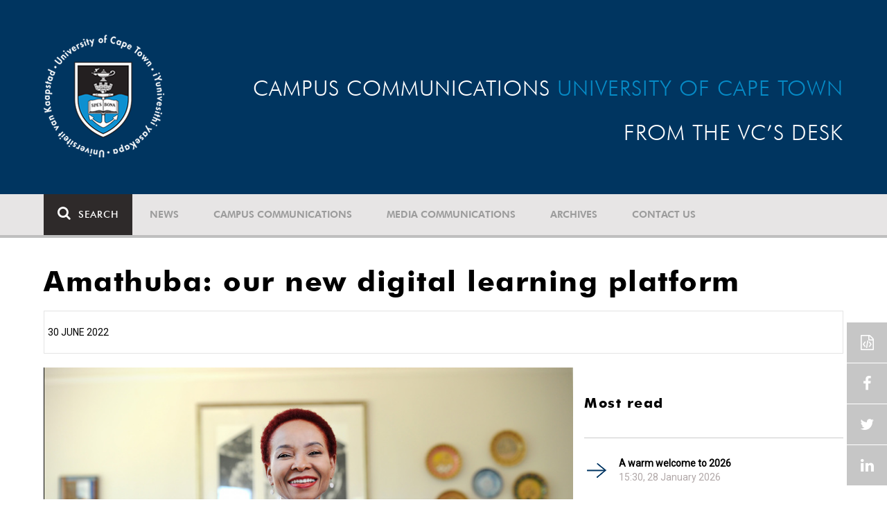

--- FILE ---
content_type: text/html; charset=UTF-8
request_url: https://www.news.uct.ac.za/article/-2022-06-30-amathuba-our-new-digital-learning-platform
body_size: 8953
content:
<!DOCTYPE html>
<html lang="en">
<head>
    <!--ss_head.tpl-->
	<title>Amathuba: our new digital learning platform | UCT News</title>
	<meta charset="utf-8">
	<meta name="viewport" content="width=device-width, minimum-scale=1.0, maximum-scale=1.0, user-scalable=no">		
	<meta http-equiv="X-UA-Compatible" content="IE=edge">
		
		
	<link rel="canonical" href="https://www.news.uct.ac.za/article/-2022-06-30-amathuba-our-new-digital-learning-platform" />
	<link rel="shortcut icon" href="/favicon.ico" />
	<link rel="apple-touch-icon-precomposed" href="/cache/images/152x152/focus_point/logo_bg.png"  >
    <link rel="apple-touch-icon" href="/cache/images/57x57/focus_point/logo_bg.png">
    <link rel="apple-touch-icon" sizes="76x76" href="/cache/images/76x76/focus_point/logo_bg.png">
    <link rel="apple-touch-icon" sizes="120x120" href="/cache/images/120x120/focus_point/logo_bg.png">
    <link rel="apple-touch-icon" sizes="152x152" href="/cache/images/152x152/focus_point/logo_bg.png">
    <link rel="apple-touch-icon" sizes="180x180" href="/cache/images/180x180/focus_point/logo_bg.png">
	
	
			
<meta name="title" content="Amathuba: our new digital learning platform">
<meta property="og:title" content="Amathuba: our new digital learning platform" />
<meta name="twitter:title" content="Amathuba: our new digital learning platform">
<link id="Link1" rel="image_src" type="image/jpeg" href="https://www.news.uct.ac.za/images/userfiles/images/mail_images/2021-03-09-VCDeskPage-Smiling-2000x1333.jpg" />
<meta property="og:image" content="https://www.news.uct.ac.za/images/userfiles/images/mail_images/2021-03-09-VCDeskPage-Smiling-2000x1333.jpg" />
<meta name="twitter:image" content="https://www.news.uct.ac.za/images/userfiles/images/mail_images/2021-03-09-VCDeskPage-Smiling-2000x1333.jpg">
<meta property="og:url" content="https://www.news.uct.ac.za/article/-2022-06-30-amathuba-our-new-digital-learning-platform" />
<meta name="twitter:url" content="https://www.news.uct.ac.za/article/-2022-06-30-amathuba-our-new-digital-learning-platform">
<meta name="twitter:card" content="summary">
<meta name="twitter:site" content="@UCT_News">
<meta name="description" content="Professor Mamokgethi Phakeng writes to the UCT community about the implementation of our Vision 2030.">
<meta name="og:description" content="Professor Mamokgethi Phakeng writes to the UCT community about the implementation of our Vision 2030.">
<meta name="twitter:description" content="Professor Mamokgethi Phakeng writes to the UCT community about the implementation of our Vision 2030.">
		
	
	<!-- JQuery -->

  <script src="/scripts/jquery/jquery-3.7.1.min.js"></script>
  <script src="/scripts/jquery/jquery-migrate-3.5.2.js"></script>
	
	<!-- Font Awesome -->
    <link rel="stylesheet" href="https://stackpath.bootstrapcdn.com/font-awesome/4.6.0/css/font-awesome.min.css">
    
    <!-- Google Fonts -->
    <link href="https://fonts.googleapis.com/css?family=Roboto" rel="stylesheet">
	
	<!-- Custom CSS -->
	<link rel="Stylesheet" href="/lib/web/minify/min/?g=general_css&amp;v=2020.04.14.01" />
    
    <!-- TPL EXTRA FIELD HERE -->
    

<!-- Google tag (gtag.js) excluding iframes -->
<script async src="https://www.googletagmanager.com/gtag/js?id=G-WKLZEDJ5FD"></script>
<script>
  window.dataLayer = window.dataLayer || [];
  function gtag(){dataLayer.push(arguments);}
  gtag('js', new Date());

  gtag('config', 'G-WKLZEDJ5FD');
</script>
<meta name="google-site-verification" content="z9WewfWdbAwwBBJjgSR8y37UldLbprH9oz_TCIS9FrI" />
    
    
	
	
		

<style>
.bordertable td, .bordertable td{
padding: 3px;
border: 1px solid black;
}
.pollHolder + h3.m-t-40 {
margin-top: 20px !important;
}

.poll_holder:first-child hr:first-of-type {
display: none;
}
</style>


<!--ss_head.tpl end-->
</head>
<body>

<div class="site-wrapper">

    <div class="site-wrapper-background">
        
	<div class="site-header" data-toggle="windowlocation" data-location="/" style="background: #003560">
	<div class="container">
		<div class="site-logo">
			<a href="/">
				<img class="hidden-xs" src="/images/logo.png" alt="UCT">
				<img class="visible-xs img-responsive" src="/images/logo_small_horizontal_white.png" alt="UCT">
			</a>
		</div>
		<div class="site-slogan">
    		Campus communications <div class="hidden-md hidden-lg"></div><span>University of Cape Town</span><br />
    		From the VC&rsquo;s Desk
		</div>
	</div>
</div>

<!-- NAV START -->
<div id="mainNavHolder">
<nav class="navbar navbar-default" id="mainNav">
    <div class="container">
        <div class="navbar-header">
        	<button type="button" class="navbar-toggle collapsed fa" data-toggle="collapse" data-target="#navbar" aria-expanded="false" aria-controls="navbar">
                <span>Menu</span>
            </button>
            
                        <a class="navbar-search" href="Javascript:;"><i class="fa fa-search" aria-hidden="true"></i><span>Search</span></a>
            <div class="navbar-search-form">
        		<form method="get" action="/search/" name="site-search">
                    <input class="form-control" type="text" name="q" value="" data-sm-placeholder="Search the site for news, articles or latest editions" data-xs-placeholder="Search site for news">
                	<button type="submit" class="fa fa-search visible-xs"></button>
                </form>
            </div>
                    </div>
        
        <div id="navbar" class="navbar-collapse collapse">
        	<ul class="nav navbar-nav"><li class='dropdown'><a href='/' >News</a><span class="dropdown-toggle fa fa-angle-right" data-toggle="dropdown" role="button" aria-haspopup="true" aria-expanded="true"></span><ul class="dropdown-menu" role="menu"><li><a href='/news/'>Daily news</a> </li>
<li><a href='/news/newsbytes/'>Newsbytes</a> </li>
<li><a href='/news/research-office/'>Research & innovation</a> </li>
<li><a href='/communications/uctnewsnewsletters/'>Newsletters <span class='caret'></span></a> </li>
<li><a href='/publications/'>Publications <span class='caret'></span></a> </li>
<li><a href='/news/lecturesandspeeches/inaugural/'>Lectures & speeches <span class='caret'></span></a> </li>
<li><a href='/news/photoessays/'>Photo essays</a> </li>
<li><a href='/news/videos/'>Videos <span class='caret'></span></a> </li>
<li><a href='/news/audio/'>Audio</a> </li>
</ul></li>
<li class='dropdown'><a href='/campus/communications/' >Campus communications</a><span class="dropdown-toggle fa fa-angle-right" data-toggle="dropdown" role="button" aria-haspopup="true" aria-expanded="true"></span><ul class="dropdown-menu" role="menu"><li><a href='/campus/communications/uct-executive/'>From the UCT Executive</a> </li>
<li><a href='/campus/communications/announcements/'>Campus Announcements</a> </li>
<li><a href='/news/obituaries/'>In remembrance <span class='caret'></span></a> </li>
<li><a href='/campus/communications/updates/covid-19/'>Campus updates <span class='caret'></span></a> </li>
<li><a href='/campus/communications/audio/'>Audio</a> </li>
</ul></li>
<li class='dropdown'><a href='/media/' >Media communications</a><span class="dropdown-toggle fa fa-angle-right" data-toggle="dropdown" role="button" aria-haspopup="true" aria-expanded="true"></span><ul class="dropdown-menu" role="menu"><li><a href='/media/releases/'>Media releases</a> </li>
</ul></li>
<li class='dropdown'><a href='/article/-action/list/-archive/news/-category/all/-year/all/-month/all' >Archives</a><span class="dropdown-toggle fa fa-angle-right" data-toggle="dropdown" role="button" aria-haspopup="true" aria-expanded="true"></span><ul class="dropdown-menu" role="menu"><li><a href='/article/-action/list/-archive/news/-category/all/-year/all/-month/all'>News archives</a> </li>
<li><a href='/article/-action/list/-archive/news/-category/feature/-year/all/-month/all'>Features archives</a> </li>
<li><a href='/article/-action/list/-archive/campus-communications/-category/all/-year/all/-month/all'>Campus communication archives</a> </li>
<li><a href='/article/-action/list/-archive/media/-category/all/-year/all/-month/all'>Media archives</a> </li>
<li><a href='/news/debates/'>Debates in higher education <span class='caret'></span></a> </li>
</ul></li>
<li class='dropdown'><a href='/contacts/newsroom/' >Contact Us</a><span class="dropdown-toggle fa fa-angle-right" data-toggle="dropdown" role="button" aria-haspopup="true" aria-expanded="true"></span><ul class="dropdown-menu" role="menu"><li><a href='/contacts/newsroom/'>Newsroom</a> </li>
<li><a href='/mediaoffice/'>Media liaison</a> </li>
<li><a href='/contacts/socialmedia/'>Social Media</a> </li>
</ul></li>
</ul>

        </div>
    </div>
    <div class="read-indicator"><div class="read-progress"></div></div>
</nav>
</div>
<!-- NAV END -->    
        <div class="container">
            <div class="p-h-xs-10 p-h-sm-0 p-v-xs-10 p-v-sm-40" style="padding-bottom: 0px !important;">
            
                	
            
            
<!--module #articleView-->
<div class="article-container ">
	<div class="row">
    	<div class="col-xs-12">
        	<h1 class="m-b-20 t-xs-30 t-sm-41">Amathuba: our new digital learning platform</h1>
         	<span class="subheading-border">
            	30 June 2022             </span>
        </div>
    </div>
    <div class="row m-t-20">
        <div class="col-xs-12 col-md-8 trackScroll" data-scrolllabel="2022-06-30-amathuba-our-new-digital-learning-platform" data-scrollcategory="Article">
        
        	                <figure class="image img-responsive">
                	                    <img class="img-responsive" src="/cache/images/userfiles/images/mail_images/800x0/normal/2021-03-09-VCDeskPage-Smiling-2000x1333.jpg" alt="" />
                                    
                	                </figure>
            
            	            	<hr />
            	                    
            
        	<div class="t-17">
				        	
        		<p>Dear colleagues and students</p>

<p>As you know, the implementation of our Vision 2030 is underway, and last year I announced that the University of Cape Town&nbsp;(UCT) would be adopting a new cloud-hosted digital learning platform as part of our Learning Platforms Update Project. In May this year, we put out a call for submission of suggested names for UCT’s new digital learning platform, which is powered by Brightspace.</p>

<p>I am excited to let you know that our new digital learning platform will be called Amathuba, a suggestion submitted by Ms&nbsp;Esmeralda Alexander. We thank Ms&nbsp;Alexander and the many staff and students who responded positively to the call for submission.</p>

<ul>
	<li><a href="https://www.news.uct.ac.za/article/-2022-06-30-uct-launches-digital-learning-platform-amathuba">Watch a short video of this announcement</a>.</li>
</ul>

<p>Amathuba is an isiXhosa word that means opportunities, chances, openings and prospects. Our new platform is a significant step to shaping and enhancing the future of digitally enabled education at UCT and to enhancing the learning experience for our students.</p>

<p>Vision 2030 is about unleashing human potential to create a fair and just society and Amathuba will be key to achieving equitable student success at our institution. As we look forward to rich and varied teaching and learning programmes in 2023, Amathuba will support the wide range of teaching modes used at UCT and help enable a high quality and consistent learning experience across all courses.</p>

<p>Amathuba, which is intuitive and easy to use, is equipped with powerful communication and assessment features. The mobile app will help students stay on top of their academic work, and enhanced analytics will keep lecturers informed about how students are progressing and when they may need help. Comprehensive accessibility support means digital learning will be inclusive, especially for students with disabilities, and because it is cloud-based, it will always be available when needed.</p>

<p>This coming semester 50 courses will use Amathuba as part of a pilot programme, and we look forward to welcoming all first-year students to Amathuba in 2023. We thank the faculties, course convenors and teaching teams for all the effort they have invested and will continue investing in this exciting transition, supported by our Centre for Innovation in Learning and Teaching&nbsp;(CILT).</p>

<ul>
	<li><a href="http://www.cilt.uct.ac.za/cilt/amathuba" target="_blank">Visit the CILT website for further updates on Amathuba</a>.</li>
</ul>

<p>I am so proud of the innovative and important strides we are making in our teaching and learning; this being but one of them.</p>

<p>Sincerely</p>

<p>Professor Mamokgethi Phakeng<br />
Vice-Chancellor</p>

<hr style="border: 0px currentColor; height: 1px; margin-bottom: 15px; background-color: rgb(204, 204, 204);" />
<p>Read previous communications:
<ul>
	<li><a href="/campus/communications/vcdesk/">From the UCT Executive</a></li>
	<li><a href="/campus/communications/announcements/">Campus Announcements</a></li>
</ul>
</p>

        		
        		<hr />
        		            		<div class="t-17">
            			<!--include #articleLicensing | articleLicensing--><p><a href="http://creativecommons.org/licenses/by-nd/4.0/" rel="license" target="_blank"><img alt="Creative Commons License" src="https://i.creativecommons.org/l/by-nd/4.0/80x15.png" style="border-width: 0px;" /></a> This work is licensed under a <a href="http://creativecommons.org/licenses/by-nd/4.0/" target="_blank" rel="license">Creative Commons Attribution-NoDerivatives 4.0 International License</a>.</p>

<p>Please view the <a href="/republishing-articles/" target="_blank">republishing articles</a> page for more information.</p>

            		</div>
            		<hr />
        		        	</div>
        </div>
        <div class="col-xs-12 col-md-4 hidden-xs hidden-sm">
        	<!--include #articleRightSideDefault | ARTICLE: Right Side Default--><!--<div class="row">
<div class="col-md-12">
<h4><a href="http://www.news.uct.ac.za/dailynews/rss/"><img alt="" height="45" src="/images/userfiles/images/shared/rss.jpg" width="45" /></a><a href="http://www.news.uct.ac.za/dailynews/rss/"> Daily News RSS</a></h4>
</div>
</div>-->
<!--module #article_related_3weeks_10articles-->        	    	<h3 class="m-t-40 m-b-20 t-20">Most read</h3>
    	<br />
    	        <div class="row">
        	        	<div class="col-xs-12">
                <div class="box-pointer-list with-date ">
                	<div class="vertical-center">
                		<a href="/article/-2026-01-28-a-warm-welcome-to-2026" data-eventlabel="2026-01-28-a-warm-welcome-to-2026">A warm welcome to 2026</a>
                		<span class="date-tag">
                			15:30, 28 January 2026
                		</span>
                		            		</div>
              	</div>
            </div>
                    	<div class="col-xs-12">
                <div class="box-pointer-list with-date ">
                	<div class="vertical-center">
                		<a href="/article/-2026-01-29-farewell-to-ed-properties-and-services-mr-mughtar-parker" data-eventlabel="2026-01-29-farewell-to-ed-properties-and-services-mr-mughtar-parker">Farewell to ED: Properties and Services: Mr Mughtar Parker</a>
                		<span class="date-tag">
                			16:15, 29 January 2026
                		</span>
                		            		</div>
              	</div>
            </div>
                    	<div class="col-xs-12">
                <div class="box-pointer-list with-date ">
                	<div class="vertical-center">
                		<a href="/article/-2026-01-23-in-remembrance-cornelius-lindile-gcelu" data-eventlabel="2026-01-23-in-remembrance-cornelius-lindile-gcelu">In remembrance: Cornelius Lindile Gcelu</a>
                		<span class="date-tag">
                			13:30, 23 January 2026
                		</span>
                		            		</div>
              	</div>
            </div>
                    </div>
    
<!--module #dailynews_rightcol_latest4-->        	    	<h3 class="m-t-40 m-b-20 t-20">Latest articles</h3>
    	<br />
    	        <div class="row">
        	        	<div class="col-xs-12 box-inline-consecutive">
                <div class="row box-inline">
                    <div class="col-xs-4 col-sm-4 col-md-3 mobile-width no-gutter">
                    	<img 
                        	class="lazy"
							data-src="/cache/images/userfiles/images/news/2026/01/100x100/focus_point/48.31-46.16/2026-01-29_children-playing.jpg"
                         	data-toggle="windowlocation" 
                         	data-location="/article/-2026-01-29-childhood-exposure-to-violence-carries-long-term-neurodevelopmental-risks" 
                         	data-eventlabel="2026-01-29-childhood-exposure-to-violence-carries-long-term-neurodevelopmental-risks"
                        />
                        
                                                
                    </div>
                
                    <div class="col-xs-8 col-sm-8 col-md-9 no-gutter vert-align-top">
                    	<div class="vertical-center">
                    		<a href="/article/-2026-01-29-childhood-exposure-to-violence-carries-long-term-neurodevelopmental-risks" data-eventlabel="2026-01-29-childhood-exposure-to-violence-carries-long-term-neurodevelopmental-risks">Childhood exposure to violence carries long-term neurodevelopmental risks</a>
                    		
                    		                    			                    				<a class="smaller-text" href="/article/-2026-01-29-childhood-exposure-to-violence-carries-long-term-neurodevelopmental-risks" data-eventlabel="2026-01-29-childhood-exposure-to-violence-carries-long-term-neurodevelopmental-risks">
                    				                    				Research found that exposing children to violence leads to anxiety, heightened stress levels and aggressive and impulsive behaviour.
                    				</a> 
                    			                    		                    		                    		<span class="date-tag">
                    			29 Jan 2026
                    
                            	                    		</span>
                    		                    	</div>
                    </div>
                </div>
            </div>
                    	<div class="col-xs-12 box-inline-consecutive">
                <div class="row box-inline">
                    <div class="col-xs-4 col-sm-4 col-md-3 mobile-width no-gutter">
                    	<img 
                        	class="lazy"
							data-src="/cache/images/userfiles/images/news/2026/01/100x100/focus_point/48.31-46.16/2026-01-28_Jaco.jpg"
                         	data-toggle="windowlocation" 
                         	data-location="/article/-2026-01-29-uct-law-professor-wins-coveted-afrikaans-literature-prize" 
                         	data-eventlabel="2026-01-29-uct-law-professor-wins-coveted-afrikaans-literature-prize"
                        />
                        
                                                
                    </div>
                
                    <div class="col-xs-8 col-sm-8 col-md-9 no-gutter vert-align-top">
                    	<div class="vertical-center">
                    		<a href="/article/-2026-01-29-uct-law-professor-wins-coveted-afrikaans-literature-prize" data-eventlabel="2026-01-29-uct-law-professor-wins-coveted-afrikaans-literature-prize">UCT law professor wins coveted Afrikaans literature prize</a>
                    		
                    		                    			                    				<a class="smaller-text" href="/article/-2026-01-29-uct-law-professor-wins-coveted-afrikaans-literature-prize" data-eventlabel="2026-01-29-uct-law-professor-wins-coveted-afrikaans-literature-prize">
                    				                    				Prof Jaco Barnard-Naude was recently awarded the coveted Ingrid Jonker Literary Prize – widely considered the highest honour for debut Afrikaans poetry.
                    				</a> 
                    			                    		                    		                    		<span class="date-tag">
                    			29 Jan 2026
                    
                            	                    		</span>
                    		                    	</div>
                    </div>
                </div>
            </div>
                    	<div class="col-xs-12 box-inline-consecutive">
                <div class="row box-inline">
                    <div class="col-xs-4 col-sm-4 col-md-3 mobile-width no-gutter">
                    	<img 
                        	class="lazy"
							data-src="/cache/images/defaults/100x100/focus_point/default-article.jpg"
                         	data-toggle="windowlocation" 
                         	data-location="/article/-2025-01-29-uct-research-news-funding-and-other-opportunities" 
                         	data-eventlabel="2025-01-29-uct-research-news-funding-and-other-opportunities"
                        />
                        
                                                
                    </div>
                
                    <div class="col-xs-8 col-sm-8 col-md-9 no-gutter vert-align-top">
                    	<div class="vertical-center">
                    		<a href="/article/-2025-01-29-uct-research-news-funding-and-other-opportunities" data-eventlabel="2025-01-29-uct-research-news-funding-and-other-opportunities">Research Announcement: UCT research news, funding and other opportunities</a>
                    		
                    		                    			                    		                    		                    		<span class="date-tag">
                    			29 Jan 2026
                    
                            	                    		</span>
                    		                    	</div>
                    </div>
                </div>
            </div>
                    	<div class="col-xs-12 box-inline-consecutive">
                <div class="row box-inline">
                    <div class="col-xs-4 col-sm-4 col-md-3 mobile-width no-gutter">
                    	<img 
                        	class="lazy"
							data-src="/cache/images/userfiles/images/news/2026/01/100x100/focus_point/48.31-46.16/2026-01-28_Bongani-Mayosi-Memorial-Lecture.jpg"
                         	data-toggle="windowlocation" 
                         	data-location="/article/-2026-01-28-in-an-age-of-incivility-humanity-must-lead" 
                         	data-eventlabel="2026-01-28-in-an-age-of-incivility-humanity-must-lead"
                        />
                        
                                                
                    </div>
                
                    <div class="col-xs-8 col-sm-8 col-md-9 no-gutter vert-align-top">
                    	<div class="vertical-center">
                    		<a href="/article/-2026-01-28-in-an-age-of-incivility-humanity-must-lead" data-eventlabel="2026-01-28-in-an-age-of-incivility-humanity-must-lead">In an age of incivility, humanity must lead</a>
                    		
                    		                    			                    				<a class="smaller-text" href="/article/-2026-01-28-in-an-age-of-incivility-humanity-must-lead" data-eventlabel="2026-01-28-in-an-age-of-incivility-humanity-must-lead">
                    				                    				UCT hosted the sixth annual Bongani Mayosi Memorial Lecture to honour and celebrate the late Prof Bongani Mayosi’s legacy.
                    				</a> 
                    			                    		                    		                    		<span class="date-tag">
                    			28 Jan 2026
                    
                            	                    		</span>
                    		                    	</div>
                    </div>
                </div>
            </div>
                    	<div class="col-xs-12 box-inline-consecutive">
                <div class="row box-inline">
                    <div class="col-xs-4 col-sm-4 col-md-3 mobile-width no-gutter">
                    	<img 
                        	class="lazy"
							data-src="/cache/images/userfiles/images/news/2026/01/100x100/focus_point/48.31-46.16/2026-01-28_research.jpg"
                         	data-toggle="windowlocation" 
                         	data-location="/article/-2026-01-28-uct-prof-joins-call-to-strengthen-africa-led-research-development" 
                         	data-eventlabel="2026-01-28-uct-prof-joins-call-to-strengthen-africa-led-research-development"
                        />
                        
                                                
                    </div>
                
                    <div class="col-xs-8 col-sm-8 col-md-9 no-gutter vert-align-top">
                    	<div class="vertical-center">
                    		<a href="/article/-2026-01-28-uct-prof-joins-call-to-strengthen-africa-led-research-development" data-eventlabel="2026-01-28-uct-prof-joins-call-to-strengthen-africa-led-research-development">UCT prof joins call to strengthen Africa-led research, development</a>
                    		
                    		                    			                    				<a class="smaller-text" href="/article/-2026-01-28-uct-prof-joins-call-to-strengthen-africa-led-research-development" data-eventlabel="2026-01-28-uct-prof-joins-call-to-strengthen-africa-led-research-development">
                    				                    				Prof Jo-Ann Passmore has joined other Calestous Juma Science Leadership Fellows to author a research paper that highlights practical, Africa-led actions to strengthen health research and development ecosystems.
                    				</a> 
                    			                    		                    		                    		<span class="date-tag">
                    			28 Jan 2026
                    
                            	                    		</span>
                    		                    	</div>
                    </div>
                </div>
            </div>
                    </div>
    
        </div>
    </div>
    
    <div id="read-indicator-end"></div>
    
        <div class="row m-v-20">
    	
    	<div class="col-xs-12 m-b-20">
    	
    		<h3 class="text-uppercase">Related</h3>
		</div>
    	        <div class="col-xs-12 col-sm-6 col-md-3">
            <div class="box-article ">
                <div>
                    <img 
                    	class="lazy"
						data-src="/cache/images/userfiles/images/mail_images/280x180/focus_point/50.76-24.23/2024-08-01_vc-mosa-moshabela-smiling.jpg"
                     	data-toggle="windowlocation" 
                     	data-location="/article/-2026-01-29-farewell-to-ed-properties-and-services-mr-mughtar-parker" 
                     	data-eventlabel="2026-01-29-farewell-to-ed-properties-and-services-mr-mughtar-parker"
                    />
                                        
                                        <a href="/article/-category/executive-communications" class="blue-tag">Executive communications</a>
                                    </div>
                <div>
                    <a href="/article/-2026-01-29-farewell-to-ed-properties-and-services-mr-mughtar-parker" data-eventlabel="2026-01-29-farewell-to-ed-properties-and-services-mr-mughtar-parker">Farewell to ED: Properties and Services: Mr Mughtar Parker</a>
                    <span class="date-tag">
                    	29 Jan 2026
                    
                    	                    </span>
                </div>
            </div>
        </div>
                <div class="col-xs-12 col-sm-6 col-md-3">
            <div class="box-article ">
                <div>
                    <img 
                    	class="lazy"
						data-src="/cache/images/userfiles/images/mail_images/280x180/focus_point/50.76-24.23/2024-08-01_vc-mosa-moshabela-smiling.jpg"
                     	data-toggle="windowlocation" 
                     	data-location="/article/-2026-01-28-a-warm-welcome-to-2026" 
                     	data-eventlabel="2026-01-28-a-warm-welcome-to-2026"
                    />
                                        
                                        <a href="/article/-category/executive-communications" class="blue-tag">Executive communications</a>
                                    </div>
                <div>
                    <a href="/article/-2026-01-28-a-warm-welcome-to-2026" data-eventlabel="2026-01-28-a-warm-welcome-to-2026">A warm welcome to 2026</a>
                    <span class="date-tag">
                    	28 Jan 2026
                    
                    	                    </span>
                </div>
            </div>
        </div>
                <div class="col-xs-12 col-sm-6 col-md-3">
            <div class="box-article ">
                <div>
                    <img 
                    	class="lazy"
						data-src="/cache/images/defaults/280x180/focus_point/default-article.jpg"
                     	data-toggle="windowlocation" 
                     	data-location="/article/-2026-01-23-in-remembrance-cornelius-lindile-gcelu" 
                     	data-eventlabel="2026-01-23-in-remembrance-cornelius-lindile-gcelu"
                    />
                                        
                                        <a href="/article/-category/in-remembrance" class="blue-tag">In remembrance</a>
                                    </div>
                <div>
                    <a href="/article/-2026-01-23-in-remembrance-cornelius-lindile-gcelu" data-eventlabel="2026-01-23-in-remembrance-cornelius-lindile-gcelu">In remembrance: Cornelius Lindile Gcelu</a>
                    <span class="date-tag">
                    	23 Jan 2026
                    
                    	                    </span>
                </div>
            </div>
        </div>
                <div class="col-xs-12 col-sm-6 col-md-3">
            <div class="box-article ">
                <div>
                    <img 
                    	class="lazy"
						data-src="/cache/images/userfiles/images/news/2026/01/280x180/focus_point/48.98-36.87/20260106-owen-kinahan.jpg"
                     	data-toggle="windowlocation" 
                     	data-location="/article/-2026-01-06-alderman-owen-kinahan-19552026" 
                     	data-eventlabel="2026-01-06-alderman-owen-kinahan-19552026"
                    />
                                        
                                        <a href="/article/-category/obituary" class="blue-tag">Obituary</a>
                                    </div>
                <div>
                    <a href="/article/-2026-01-06-alderman-owen-kinahan-19552026" data-eventlabel="2026-01-06-alderman-owen-kinahan-19552026">Alderman Owen Kinahan (1955–2026)</a>
                    <span class="date-tag">
                    	06 Jan 2026
                    
                    	                    </span>
                </div>
            </div>
        </div>
            </div>
    </div>


<script>
$(document).ready(function(){ 
	AjaxCall('/_ajax/articles/?action=incView&slug=2022-06-30-amathuba-our-new-digital-learning-platform')
});
</script>

            
            
            
            
            
            
            
            
            
            </div> <!-- padding -->	
        </div> <!-- .container -->	
    </div> <!-- .site-wrapper-background -->
</div> <!-- .site-wrapper -->	


<footer>
    <div class="container p-b-80">
    	<div class="row p-h-0 m-h-0">
			<div class="hidden-xs hidden-sm col-md-3 p-t-60 p-l-md-10 p-l-lg-30">
				<a href="http://www.uct.ac.za/"><img class="img-responsive" src="/images/logo_white.png?x=1" alt="UCT"></a>
            </div>
            <div class="col-xs-12 col-sm-8 col-md-6 p-t-105 p-h-xs-20 p-h-md-30 p-h-lg-60">
            	            		    <h4>Subscribe to our newsletter</h4>
    
    <hr class="hidden-xs" />
    <div class="visible-xs">&nbsp;</div>
    
    <div id="newsletter-post-target"></div>
    
    <form name="newsletter-form" id="newsletter-form" class="newsletter-form" enctype="multipart/form-data" method="post" action="/_ajax/newsletter/?post=1">
    	<div class="input-group">
            <input class="form-control" type="email" name="data[email]" value="" placeholder="Email Address" required>
            <span class="input-group-btn">
            	<button class="btn btn-default" type="submit" name="btn_newsletterSubmit">Submit</button>
            </span>
        </div>
    	<div style="display: none">
			<input autocomplete="off" type="text" name="data[confirmer]" value="" placeholder="Confirm"/>
		</div>
    </form>
            	            </div>
            <div class="col-xs-12 col-sm-4 col-md-3 p-t-xs-30 p-t-sm-105 p-h-xs-20 p-l-md-20 p-r-md-0 p-l-lg-60">
            	<hr class="visible-xs m-t-xs-0" />
            
				<!--include #footerSocialIcons | FOOTER: Social Icons--><h4>Follow Us</h4>

<hr class="hidden-xs" />
<div class="visible-xs">&nbsp;</div>
<a class="fa fa-facebook" href="https://www.facebook.com/uct.ac.za" target="_blank">&nbsp;</a> 
<a class="fa fa-linkedin" href="https://www.linkedin.com/edu/school?id=19875" target="_blank">&nbsp;</a> 
<a class="fa fa-youtube" href="https://www.youtube.com/user/UCTSouthAfrica" target="_blank">&nbsp;</a> 
<a class="fa fa-twitter" href="https://twitter.com/UCT_news" target="_blank">&nbsp;</a>
            </div>
    	</div>
    </div>
    <div class="copyright-message">
        <div class="container">
        	<div class="row p-h-0 m-h-0 p-h-xs-10 p-v-10">
        		        			<!--include #footerCopyRight | FOOTER: Copy Right--><!--© University of Cape Town 2024. All rights reserved.&nbsp;|&nbsp;<a futurabt="" href="/republishing-articles/" style="color: #FEFEFE; font-weight: 200; text-decoration:underline; font-family: 'FuturaBT';">Republishing guidelines</a>.&nbsp;|&nbsp;<a futurabt="" href="/article/embed/" style="color: #FEFEFE; font-weight: 200; text-decoration:underline; font-family: 'FuturaBT';">Article share wizard</a>.-->© University of Cape Town 2025. All rights reserved.&nbsp;|&nbsp;<a futurabt="" href="/republishing-articles/" style="color: #FEFEFE; font-weight: 200; text-decoration:underline; font-family: 'FuturaBT';">Republishing guidelines</a>.
        		        	</div>
        </div>
    </div>
</footer>

<!-- sharethis -->
<script type="text/javascript" src="//platform-api.sharethis.com/js/sharethis.js#product=custom-share-buttons"></script>
<div class="sticky-wrap">
    <a href="#" class="back-to-top"><i class="fa fa-angle-up"></i><span>TOP</span></a>
 	<div class="social-wrapper">
     	     		<span class="embed-article-button modal-launch" data-modal-title="Embed article" data-modal-id="article-embed-code-copy"></span>
     	     	<span data-network="facebook" class="st-custom-button facebook-share-button"></span>
     	<span data-network="twitter"  class="st-custom-button twitter-share-button"></span> 
     	<span data-network="linkedin" class="st-custom-button linkedin-share-button"></span>
    </div>
</div>
<div class="modal fade" id="article-embed-code-copy" tabindex="-1" role="dialog" aria-labelledby="copyModalLabel" aria-hidden="true">
    <div class="modal-dialog">
        <div class="modal-content">
        	<div class="modal-header">
                <button type="button" class="close" data-dismiss="modal" aria-hidden="true">&times;</button>
                <h4 class="modal-title" id="deleteModalLabel">Embed article</h4>
            </div>
            <div class="modal-body">
            
<!--include #articleEmbedCodeCopy | Article Embed Code: Intro copy--><p>By embedding this news article on your site you are agreeing to&nbsp;<a href="/republishing-articles/" target="_blank" rel="nofollow">the University of Cape Town's terms of use.</a></p>
<b>Including article title:</b>
<textarea class="pre" id="article-code-copy">&lt;!-- University of Cape Town News embed article --&gt;
&lt;script src="https://www.news.uct.ac.za/article/embed/js/-2022-06-30-amathuba-our-new-digital-learning-platform">&lt;/script&gt;</textarea><button class="btn btn-clipboard" data-clipboard-action="copy" data-clipboard-target="#article-code-copy"><i class="fa fa-files-o fa-fw" aria-hidden="true"></i> Copy to clipboard</button>
<br /><br />

<b>Excluding article title:</b>
<textarea class="pre" id="article-code-copy-notitle">&lt;!-- University of Cape Town News embed article --&gt;
&lt;script src="https://www.news.uct.ac.za/article/embed/js/-2022-06-30-amathuba-our-new-digital-learning-platform?notitle">&lt;/script&gt;</textarea><button class="btn btn-clipboard" data-clipboard-action="copy" data-clipboard-target="#article-code-copy-notitle"><i class="fa fa-files-o fa-fw" aria-hidden="true"></i> Copy to clipboard</button>

<br /><br />

<b>UCT Drupal 9 Embed:</b>
<textarea class="pre" id="article-code-copy-notitle_noimage">&lt;!-- University of Cape Town News embed article --&gt;
&lt;script src="https://www.news.uct.ac.za/article/embed/js/-2022-06-30-amathuba-our-new-digital-learning-platform?notitle&noimage">&lt;/script&gt;</textarea><button class="btn btn-clipboard" data-clipboard-action="copy" data-clipboard-target="#article-code-copy-notitle_noimage"><i class="fa fa-files-o fa-fw" aria-hidden="true"></i> Copy to clipboard</button>

            </div>
        </div>
    </div>
</div>


<!-- Custom JS -->
<script type="text/javascript" src="/lib/web/minify/min/?g=preload_js&amp;v=2020.01.15.1"></script>
<script type="text/javascript" src="/lib/web/minify/min/?g=general_js,slider_js,mediaplayer_js,polls_js&amp;v=2020.01.15.1"></script>

<script>jwplayer.key="IN4neURW8s/p/MD0Bd4G4GGHMTBwfjKxy0Z7EdvdS9Q=";</script>

<!--include #googleAnalytics | Google Analytics--><script>
(function(i,s,o,g,r,a,m){i['GoogleAnalyticsObject']=r;i[r]=i[r]||function(){
  (i[r].q=i[r].q||[]).push(arguments)},i[r].l=1*new Date();a=s.createElement(o),
  m=s.getElementsByTagName(o)[0];a.async=1;a.src=g;m.parentNode.insertBefore(a,m)
  })(window,document,'script','https://www.google-analytics.com/analytics.js','ga');

  ga('create', 'UA-99338618-1', 'auto');
  ga('require', 'linkid');
  ga('require', 'displayfeatures');
  ga('send', 'pageview');
</script><!-- Google tag (gtag.js) including iframes--><script async src="https://www.googletagmanager.com/gtag/js?id=G-HQXW8MGYRR"></script><script>
  window.dataLayer = window.dataLayer || [];
  function gtag(){dataLayer.push(arguments);}
  gtag('js', new Date());

  gtag('config', 'G-HQXW8MGYRR');
</script>
<!-- Google Tag Manager including iframes -->
<script>(function(w,d,s,l,i){w[l]=w[l]||[];w[l].push({'gtm.start':
new Date().getTime(),event:'gtm.js'});var f=d.getElementsByTagName(s)[0],
j=d.createElement(s),dl=l!='dataLayer'?'&l='+l:'';j.async=true;j.src=
'https://www.googletagmanager.com/gtm.js?id='+i+dl;f.parentNode.insertBefore(j,f);
})(window,document,'script','dataLayer','GTM-MCFMTK6');</script>
<!-- End Google Tag Manager -->



<script src="//ajax.googleapis.com/ajax/libs/webfont/1.5.10/webfont.js"></script>
<script>
	WebFontConfig = {
		google: {families: ['Roboto']},
		custom: { families: ['FuturaBT'],
		urls: ['/scripts/fonts/FuturaBT/styles.css'] }, //this is added to general config too for faster loading
		active: function(){
			layoutCallbacks.fontsloaded.fire();
		}
	};
	WebFont.load(WebFontConfig);
</script>



</body>
</html>

--- FILE ---
content_type: application/x-javascript; charset=utf-8
request_url: https://www.news.uct.ac.za/lib/web/minify/min/?g=general_js,slider_js,mediaplayer_js,polls_js&v=2020.01.15.1
body_size: 147099
content:
function isNumeric(n){return!isNaN(parseFloat(n))&&isFinite(n);}
function debugLine(html,addRandom,addHtml){if(html===true)
html="true";if(html===false)
html="false";var output=html;if(typeof html=="object"){output="";for(name in html){var value=html[name];output+=" "+name+": "+value;}}
if(addRandom==true&&!addHtml)
output+=" "+Math.random();if(addHtml==true){var objLine=jQuery("#debug_line");objLine.width(200);if(objLine.height()>=500)
objLine.html("");var currentHtml=objLine.html();output=currentHtml+"<br> -------------- <br>"+output;}
jQuery("#debug_line").show().html(output);}
function debugSide(obj){var html="";for(name in obj){var value=obj[name];html+=name+" : "+value+"<br>";}
jQuery("#debug_side").show().html(html);}
function trace(str){if(typeof console!="undefined")
console.log(str);}
function UGFunctions(){var g_browserPrefix=null;var t=this;var g_temp={starTime:0,arrThemes:[],isTouchDevice:-1,isRgbaSupported:-1,timeCache:{},dataCache:{},lastEventType:"",lastEventTime:0,lastTouchStartElement:null,touchThreshold:700,handle:null};this.debugVar="";this.z__________FULL_SCREEN___________=function(){}
this.toFullscreen=function(element,fullscreenID){if(element.requestFullscreen){element.requestFullscreen();}else if(element.mozRequestFullScreen){element.mozRequestFullScreen();}else if(element.webkitRequestFullscreen){element.webkitRequestFullscreen();}else if(element.msRequestFullscreen){element.msRequestFullscreen();}else{return(false);}
return(true);}
this.exitFullscreen=function(){if(t.isFullScreen()==false)
return(false);if(document.exitFullscreen){document.exitFullscreen();}else if(document.cancelFullScreen){document.cancelFullScreen();}else if(document.mozCancelFullScreen){document.mozCancelFullScreen();}else if(document.webkitExitFullscreen){document.webkitExitFullscreen();}else if(document.msExitFullscreen){document.msExitFullscreen();}else{return(false);}
return(true);}
function addEvent(evnt,elem,func){if(elem.addEventListener)
elem.addEventListener(evnt,func,false);else if(elem.attachEvent){elem.attachEvent("on"+evnt,func);}
else{elem[evnt]=func;}}
this.addFullScreenChangeEvent=function(func){if(document["webkitCancelFullScreen"])
addEvent("webkitfullscreenchange",document,func);else if(document["msExitFullscreen"])
addEvent("MSFullscreenChange",document,func);else if(document["mozCancelFullScreen"])
addEvent("mozfullscreenchange",document,func);else
addEvent("fullscreenchange",document,func);}
this.destroyFullScreenChangeEvent=function(){jQuery(document).off("fullscreenChange");jQuery(document).off("mozfullscreenchange");jQuery(document).off("webkitfullscreenchange");jQuery(document).off("MSFullscreenChange");}
this.getFullScreenElement=function(){var fullscreenElement=document.fullscreenElement||document.mozFullScreenElement||document.webkitFullscreenElement||document.msFullscreenElement;return(fullscreenElement);}
this.isFullScreen=function(){var isFullScreen=document.fullscreen||document.mozFullScreen||document.webkitIsFullScreen||document.msFullscreenElement;if(!isFullScreen)
isFullScreen=false;else
isFullScreen=true;return(isFullScreen);}
this.z__________GET_PROPS___________=function(){}
this.getBrowserPrefix=function(){if(g_browserPrefix!==null)
return g_browserPrefix;var arrayOfPrefixes=['webkit','Moz','ms','O'];var div=document.createElement("div");for(var index in arrayOfPrefixes){var prefix=arrayOfPrefixes[index];if(prefix+"Transform"in div.style){prefix=prefix.toLowerCase();g_browserPrefix=prefix;return(prefix);}}
g_browserPrefix="";return"";}
this.getImageInsideParentDataByImage=function(objImage,scaleMode,objPadding){var objParent=objImage.parent();var objOrgSize=t.getImageOriginalSize(objImage);var objData=t.getImageInsideParentData(objParent,objOrgSize.width,objOrgSize.height,scaleMode,objPadding);return(objData);}
this.getImageInsideParentData=function(objParent,originalWidth,originalHeight,scaleMode,objPadding,maxWidth,maxHeight){if(!objPadding)
var objPadding={};var objOutput={};if(typeof maxWidth==="undefined")
var maxWidth=objParent.width();if(typeof maxHeight==="undefined")
var maxHeight=objParent.height();if(objPadding.padding_left)
maxWidth-=objPadding.padding_left;if(objPadding.padding_right)
maxWidth-=objPadding.padding_right;if(objPadding.padding_top)
maxHeight-=objPadding.padding_top;if(objPadding.padding_bottom)
maxHeight-=objPadding.padding_bottom;var imageWidth=null;var imageHeight="100%";var imageTop=null;var imageLeft=null;var style="display:block;margin:0px auto;";if(originalWidth>0&&originalHeight>0){if(scaleMode=="down"&&originalWidth<maxWidth&&originalHeight<maxHeight){imageHeight=originalHeight;imageWidth=originalWidth;imageLeft=(maxWidth-imageWidth)/2;imageTop=(maxHeight-imageHeight)/2;}else if(scaleMode=="fill"){var ratio=originalWidth/originalHeight;imageHeight=maxHeight;imageWidth=imageHeight*ratio;if(imageWidth<maxWidth){imageWidth=maxWidth;imageHeight=imageWidth/ratio;imageLeft=0;imageTop=Math.round((imageHeight-maxHeight)/2*-1);}else{imageTop=0;imageLeft=Math.round((imageWidth-maxWidth)/2*-1);}}
else{var ratio=originalWidth/originalHeight;imageHeight=maxHeight;imageWidth=imageHeight*ratio;imageTop=0;imageLeft=(maxWidth-imageWidth)/2;if(scaleMode!="fitvert"&&imageWidth>maxWidth){imageWidth=maxWidth;imageHeight=imageWidth/ratio;imageLeft=0;imageTop=(maxHeight-imageHeight)/2;}}
imageWidth=Math.floor(imageWidth);imageHeight=Math.floor(imageHeight);imageTop=Math.floor(imageTop);imageLeft=Math.floor(imageLeft);style="position:absolute;";}
if(objPadding.padding_top)
imageTop+=objPadding.padding_top;if(objPadding.padding_left)
imageLeft+=objPadding.padding_left;objOutput.imageWidth=imageWidth;objOutput.imageHeight=imageHeight;objOutput.imageTop=imageTop;objOutput.imageLeft=imageLeft;objOutput.imageRight=imageLeft+imageWidth;if(imageTop==0||imageHeight=="100%")
objOutput.imageBottom=null;else
objOutput.imageBottom=imageTop+imageHeight;objOutput.style=style;return(objOutput);}
this.getElementCenterPosition=function(element,objPadding){var parent=element.parent();var objSize=t.getElementSize(element);var objSizeParent=t.getElementSize(parent);var parentWidth=objSizeParent.width;var parentHeight=objSizeParent.height;if(objPadding&&objPadding.padding_top!==undefined)
parentHeight-=objPadding.padding_top;if(objPadding&&objPadding.padding_bottom!==undefined)
parentHeight-=objPadding.padding_bottom;if(objPadding&&objPadding.padding_left!==undefined)
parentWidth-=objPadding.padding_left;if(objPadding&&objPadding.padding_right!==undefined)
parentWidth-=objPadding.padding_right;var output={};output.left=Math.round((parentWidth-objSize.width)/2);output.top=Math.round((parentHeight-objSize.height)/2);if(objPadding&&objPadding.padding_top!==undefined)
output.top+=objPadding.padding_top;if(objPadding&&objPadding.padding_left!==undefined)
output.left+=objPadding.padding_left;return(output);}
this.getElementCenterPoint=function(element,includeParent){if(!includeParent)
var includeParent=false;var objSize=t.getElementSize(element);var output={};output.x=objSize.width/2;output.y=objSize.height/2;if(includeParent==true){output.x+=objSize.left;output.y+=objSize.top;}
output.x=Math.round(output.x);output.y=Math.round(output.y);return(output);}
this.getMousePosition=function(event,element){var output={pageX:event.pageX,pageY:event.pageY,clientX:event.clientX,clientY:event.clientY};if(event.originalEvent&&event.originalEvent.touches&&event.originalEvent.touches.length>0){output.pageX=event.originalEvent.touches[0].pageX;output.pageY=event.originalEvent.touches[0].pageY;output.clientX=event.originalEvent.touches[0].clientX;output.clientY=event.originalEvent.touches[0].clientY;}
if(element){var elementPos=element.offset();output.mouseX=output.pageX-elementPos.left;output.mouseY=output.pageY-elementPos.top;}
return(output);}
this.getMouseElementPoint=function(point,element){var newPoint={x:point.pageX,y:point.pageY};var elementPoint=t.getElementLocalPoint(newPoint,element);return(elementPoint);}
this.getElementLocalPoint=function(point,element){var elementPoint={};var elementPos=element.offset();elementPoint.x=Math.round(point.x-elementPos.left);elementPoint.y=Math.round(point.y-elementPos.top);return(elementPoint);}
this.getImageOriginalSize=function(objImage,originalWidth,originalHeight){if(typeof originalWidth!="undefined"&&typeof originalHeight!="undefined")
return({width:originalWidth,height:originalHeight});var htmlImage=objImage[0];if(typeof htmlImage=="undefined")
throw new Error("getImageOriginalSize error - Image not found");var output={};if(typeof htmlImage.naturalWidth=="undefined"){if(typeof objImage.data("naturalWidth")=="number"){var output={};output.width=objImage.data("naturalWidth");output.height=objImage.data("naturalHeight");return(output);}
var newImg=new Image();newImg.src=htmlImage.src;if(newImg.complete){output.width=newImg.width;output.height=newImg.height;objImage.data("naturalWidth",output.width);objImage.data("naturalHeight",output.height);return(output);}
return({width:0,height:0});}else{output.width=htmlImage.naturalWidth;output.height=htmlImage.naturalHeight;return(output);}}
this.getimageRatio=function(objImage){var originalSize=t.getImageOriginalSize(objImage);var size=t.getElementSize(objImage);var ratio=size.width/originalSize.width;return(ratio);}
this.isImageFitParent=function(objImage){var objParent=objImage.parent();var sizeImage=t.getElementSize(objImage);var sizeParent=t.getElementSize(objParent);if(sizeImage.width<=sizeParent.width&&sizeImage.height<=sizeParent.height)
return(true);return(false);}
this.getElementSize=function(element){if(element===undefined){throw new Error("Can't get size, empty element");}
var obj=element.position();obj.height=element.outerHeight();obj.width=element.outerWidth();obj.left=Math.round(obj.left);obj.top=Math.round(obj.top);obj.right=obj.left+obj.width;obj.bottom=obj.top+obj.height;return(obj);}
this.isElementBiggerThenParent=function(element){var objParent=element.parent();var objSizeElement=t.getElementSize(element);var objSizeParent=t.getElementSize(objParent);if(objSizeElement.width>objSizeParent.width||objSizeElement.height>objSizeParent.height)
return(true);return(false);}
this.isPointInsideElement=function(point,objSize){var isMouseXInside=(point.x>=0&&point.x<objSize.width);if(isMouseXInside==false)
return(false);var isMouseYInside=(point.y>=0&&point.y<objSize.height);if(isMouseYInside==false)
return(false);return(true);}
this.getElementRelativePos=function(element,pos,offset,objParent){if(!objParent)
var objParent=element.parent();if(typeof element=="number"){var elementSize={width:element,height:element};}else
var elementSize=t.getElementSize(element);var parentSize=t.getElementSize(objParent);switch(pos){case"top":case"left":pos=0;if(offset)
pos+=offset;break;case"center":pos=Math.round((parentSize.width-elementSize.width)/2);if(offset)
pos+=offset;break;case"right":pos=parentSize.width-elementSize.width;if(offset)
pos-=offset;break;case"middle":pos=Math.round((parentSize.height-elementSize.height)/2);if(offset)
pos+=offset;break;case"bottom":pos=parentSize.height-elementSize.height;if(offset)
pos-=offset;break;}
return(pos);}
this.z_________SET_ELEMENT_PROPS_______=function(){}
this.zoomImageInsideParent=function(objImage,zoomIn,step,point,scaleMode,maxZoomRatio,objPadding){if(!step)
var step=1.2;if(!scaleMode)
var scaleMode="fit";var zoomRatio=step;var objParent=objImage.parent();var objSize=t.getElementSize(objImage);var objOriginalSize=t.getImageOriginalSize(objImage);var isMouseInside=false;var newHeight,newWidth,panX=0,panY=0,newX,newY,panOrientX=0,panOrientY=0;if(!point){isMouseInside=false;}else{var pointImg=t.getMouseElementPoint(point,objImage);isMouseInside=t.isPointInsideElement(pointImg,objSize);panOrientX=pointImg.x;panOrientY=pointImg.y;}
if(isMouseInside==false){var imgCenterPoint=t.getElementCenterPoint(objImage);panOrientX=imgCenterPoint.x;panOrientY=imgCenterPoint.y;}
if(zoomIn==true){newHeight=objSize.height*zoomRatio;newWidth=objSize.width*zoomRatio;if(panOrientX!=0)
panX=-(panOrientX*zoomRatio-panOrientX);if(panOrientY!=0)
panY=-(panOrientY*zoomRatio-panOrientY);}else{newHeight=objSize.height/zoomRatio;newWidth=objSize.width/zoomRatio;var objScaleData=t.getImageInsideParentData(objParent,objOriginalSize.width,objOriginalSize.height,scaleMode,objPadding);if(newWidth<objScaleData.imageWidth){t.scaleImageFitParent(objImage,objOriginalSize.width,objOriginalSize.height,scaleMode,objPadding);return(true);}
if(isMouseInside==true){if(panOrientX!=0)
panX=-(panOrientX/zoomRatio-panOrientX);if(panOrientY!=0)
panY=-(panOrientY/zoomRatio-panOrientY);}}
if(maxZoomRatio){var expectedZoomRatio=1;if(objOriginalSize.width!=0)
expectedZoomRatio=newWidth/objOriginalSize.width;if(expectedZoomRatio>maxZoomRatio)
return(false);}
t.setElementSize(objImage,newWidth,newHeight);if(zoomIn==false&&isMouseInside==false){var posCenter=t.getElementCenterPosition(objImage);newX=posCenter.left;newY=posCenter.top;}else{newX=objSize.left+panX;newY=objSize.top+panY;}
t.placeElement(objImage,newX,newY);return(true);}
this.placeElement=function(element,left,top,offsetLeft,offsetTop,objParent){if(isNumeric(left)==false||isNumeric(top)==false){if(!objParent)
var objParent=element.parent();var elementSize=t.getElementSize(element);var parentSize=t.getElementSize(objParent);}
if(isNumeric(left)==false){switch(left){case"left":left=0;if(offsetLeft)
left+=offsetLeft;break;case"center":left=Math.round((parentSize.width-elementSize.width)/2);if(offsetLeft)
left+=offsetLeft;break;case"right":left=parentSize.width-elementSize.width;if(offsetLeft)
left-=offsetLeft;break;}}
if(isNumeric(top)==false){switch(top){case"top":top=0;if(offsetTop)
top+=offsetTop;break;case"middle":case"center":top=Math.round((parentSize.height-elementSize.height)/2);if(offsetTop)
top+=offsetTop;break;case"bottom":top=parentSize.height-elementSize.height;if(offsetTop)
top-=offsetTop;break;}}
var objCss={"position":"absolute","margin":"0px"};if(left!==null)
objCss.left=left;if(top!==null)
objCss.top=top;element.css(objCss);}
this.placeElementInParentCenter=function(element){t.placeElement(element,"center","middle");}
this.setElementSizeAndPosition=function(element,left,top,width,height){var objCss={"width":width+"px","height":height+"px","left":left+"px","top":top+"px","position":"absolute","margin":"0px"}
element.css(objCss);}
this.setElementSize=function(element,width,height){var objCss={"width":width+"px"}
if(height!==null&&typeof height!="undefined")
objCss["height"]=height+"px"
element.css(objCss);}
this.cloneElementSizeAndPos=function(objSource,objTarget,isOuter,offsetX,offsetY){var objSize=objSource.position();if(objSize==undefined){throw new Error("Can't get size, empty element");}
if(isOuter===true){objSize.height=objSource.outerHeight();objSize.width=objSource.outerWidth();}else{objSize.height=objSource.height();objSize.width=objSource.width();}
objSize.left=Math.round(objSize.left);objSize.top=Math.round(objSize.top);if(offsetX)
objSize.left+=offsetX;if(offsetY)
objSize.top+=offsetY;t.setElementSizeAndPosition(objTarget,objSize.left,objSize.top,objSize.width,objSize.height);}
this.placeImageInsideParent=function(urlImage,objParent,originalWidth,originalHeight,scaleMode,objPadding){var obj=t.getImageInsideParentData(objParent,originalWidth,originalHeight,scaleMode,objPadding);var htmlImage="<img";if(obj.imageWidth!==null){htmlImage+=" width = '"+obj.imageWidth+"'";obj.style+="width:"+obj.imageWidth+";";}
if(obj.imageHeight!=null){if(obj.imageHeight=="100%"){htmlImage+=" height = '"+obj.imageHeight+"'";obj.style+="height:"+obj.imageHeight+";";}else{htmlImage+=" height = '"+obj.imageHeight+"'";obj.style+="height:"+obj.imageHeight+"px;";}}
if(obj.imageTop!==null)
obj.style+="top:"+obj.imageTop+"px;";if(obj.imageLeft!==null){obj.style+="left:"+obj.imageLeft+"px;";}
urlImage=t.escapeDoubleSlash(urlImage);htmlImage+=" style='"+obj.style+"'";htmlImage+=" src=\""+urlImage+"\"";htmlImage+=">";objParent.html(htmlImage);var objImage=objParent.children("img");return(objImage);}
this.scaleImageCoverParent=function(objImage,objParent,pHeight){if(typeof objParent=="number"){var parentWidth=objParent;var parentHeight=pHeight;}else{var parentWidth=objParent.outerWidth();var parentHeight=objParent.outerHeight();}
var objOriginalSize=t.getImageOriginalSize(objImage);var imageWidth=objOriginalSize.width;var imageHeight=objOriginalSize.height;var ratio=imageWidth/imageHeight;var fitHeight=parentHeight;var fitWidth=fitHeight*ratio;var posy=0,posx=0;if(fitWidth<parentWidth){fitWidth=parentWidth;fitHeight=fitWidth/ratio;posx=0;posy=Math.round((fitHeight-parentHeight)/2*-1);}else{posy=0;posx=Math.round((fitWidth-parentWidth)/2*-1);}
fitWidth=Math.round(fitWidth);fitHeight=Math.round(fitHeight);objImage.css({"width":fitWidth+"px","height":fitHeight+"px","left":posx+"px","top":posy+"px"});}
this.scaleImageFitParent=function(objImage,originalWidth,originalHeight,scaleMode,objPadding){var objParent=objImage.parent();var obj=t.getImageInsideParentData(objParent,originalWidth,originalHeight,scaleMode,objPadding);var updateCss=false;var objCss={};if(obj.imageWidth!==null){updateCss=true
objImage.removeAttr("width");objCss["width"]=obj.imageWidth+"px";}
if(obj.imageHeight!=null){updateCss=true
objImage.removeAttr("height");objCss["height"]=obj.imageHeight+"px";}
if(obj.imageTop!==null){updateCss=true;objCss.top=obj.imageTop+"px";}
if(obj.imageLeft!==null){updateCss=true;objCss.left=obj.imageLeft+"px";}
if(updateCss==true){objCss.position="absolute";objCss.margin="0px 0px";objImage.css(objCss);}
return(obj);}
this.scaleImageByHeight=function(objImage,height,originalWidth,originalHeight){var objOriginalSize=t.getImageOriginalSize(objImage,originalWidth,originalHeight);var ratio=objOriginalSize.width/objOriginalSize.height;var width=Math.round(height*ratio);height=Math.round(height);t.setElementSize(objImage,width,height);}
this.scaleImageByWidth=function(objImage,width,originalWidth,originalHeight){var objOriginalSize=t.getImageOriginalSize(objImage,originalWidth,originalHeight);var ratio=objOriginalSize.width/objOriginalSize.height;var height=Math.round(width/ratio);width=Math.round(width);t.setElementSize(objImage,width,height);}
this.scaleImageExactSizeInParent=function(objImage,originalWidth,originalHeight,exactWidth,exactHeight,scaleMode){var objParent=objImage.parent();var parentSize=t.getElementSize(objParent);if(parentSize.width<exactWidth)
exactWidth=parentSize.width;if(parentSize.height<exactHeight)
exactHeight=parentSize.height;var obj=t.getImageInsideParentData(null,originalWidth,originalHeight,scaleMode,null,exactWidth,exactHeight);var imageWidth=exactWidth;var imageHeight=exactHeight;var paddingLeft=obj.imageLeft;var paddingRight=obj.imageLeft;var paddingTop=obj.imageTop;var paddingBottom=obj.imageTop;var imageLeft=Math.round((parentSize.width-exactWidth)/2);var imageTop=Math.round((parentSize.height-exactHeight)/2);var totalWidth=obj.imageWidth+paddingLeft+paddingRight;var diff=exactWidth-totalWidth;if(diff!=0)
paddingRight+=diff;var totalHeight=obj.imageHeight+paddingTop+paddingBottom;var diff=exactHeight-totalHeight;if(diff!=0)
paddingBottom+=diff;objImage.removeAttr("width");objImage.removeAttr("height");var objCss={position:"absolute",margin:"0px 0px"};objCss["width"]=imageWidth+"px";objCss["height"]=imageHeight+"px";objCss["left"]=imageLeft+"px";objCss["top"]=imageTop+"px";objCss["padding-left"]=paddingLeft+"px";objCss["padding-top"]=paddingTop+"px";objCss["padding-right"]=paddingRight+"px";objCss["padding-bottom"]=paddingBottom+"px";objImage.css(objCss);var objReturn={};objReturn["imageWidth"]=imageWidth;objReturn["imageHeight"]=imageHeight;return(objReturn);}
this.showElement=function(element,element2,element3){element.show().fadeTo(0,1);if(element2)
element2.show().fadeTo(0,1);if(element3)
element3.show().fadeTo(0,1);}
this.z_________GALLERY_RELATED_FUNCTIONS_______=function(){}
this.disableButton=function(objButton,className){if(!className)
var className="ug-button-disabled";if(t.isButtonDisabled(objButton,className)==false)
objButton.addClass(className);}
this.convertCustomPrefixOptions=function(objOptions,prefix,base){if(!prefix)
return(objOptions);var modifiedOptions={};jQuery.each(objOptions,function(key,option){if(key.indexOf(prefix+"_"+base+"_")===0){var newKey=key.replace(prefix+"_"+base+"_",base+"_");modifiedOptions[newKey]=option;}else{modifiedOptions[key]=option;}});return(modifiedOptions);}
this.enableButton=function(objButton,className){if(!className)
var className="ug-button-disabled";if(t.isButtonDisabled(objButton,className)==true)
objButton.removeClass(className);}
this.isButtonDisabled=function(objButton,className){if(!className)
var className="ug-button-disabled";if(objButton.hasClass(className))
return(true);return(false);}
this.z_________MATH_FUNCTIONS_______=function(){}
this.normalizeSetting=function(realMin,realMax,settingMin,settingMax,value,fixBounds){if(!fixBounds)
var fixBounds=false;var ratio=(value-settingMin)/(settingMax-settingMin);value=realMin+(realMax-realMin)*ratio;if(fixBounds==true){if(value<realMin)
value=realMin;if(value>realMax)
value=realMax;}
return(value);}
this.getNormalizedValue=function(realMin,realMax,settingMin,settingMax,realValue){var ratio=(realValue-realMin)/(realMax-realMin);realValue=realMin+(settingMax-settingMin)*ratio;return(realValue);}
this.getDistance=function(x1,y1,x2,y2){var distance=Math.round(Math.sqrt(Math.abs(((x2-x1)*(x2-x1))+((y2-y1)*(y2-y1)))));return distance;}
this.getMiddlePoint=function(x1,y1,x2,y2){var output={}
output.x=x1+Math.round((x2-x1)/2);output.y=y1+Math.round((y2-y1)/2);return(output);}
this.getNumItemsInSpace=function(spaceSize,itemsSize,gapSize){var numItems=Math.floor((spaceSize+gapSize)/(itemsSize+gapSize));return(numItems);}
this.getNumItemsInSpaceRound=function(spaceSize,itemsSize,gapSize){var numItems=Math.round((spaceSize+gapSize)/(itemsSize+gapSize));return(numItems);}
this.getSpaceByNumItems=function(numItems,itemSize,gapSize){var space=numItems*itemSize+(numItems-1)*gapSize;return(space);}
this.getItemSizeInSpace=function(spaceSize,numItems,gapSize){var itemSize=Math.floor((spaceSize-(numItems-1)*gapSize)/numItems);return(itemSize);}
this.getColX=function(col,colWidth,colGap){var posx=col*(colWidth+colGap);return posx;}
this.getColByIndex=function(numCols,index){var col=index%numCols;return(col);}
this.getColRowByIndex=function(index,numCols){var row=Math.floor(index/numCols);var col=Math.floor(index%numCols);return({col:col,row:row});}
this.getIndexByRowCol=function(row,col,numCols){if(row<0)
return(-1);if(col<0)
return(-1);var index=row*numCols+col;return(index);}
this.getPrevRowSameColIndex=function(index,numCols){var obj=t.getColRowByIndex(index,numCols);var prevIndex=t.getIndexByRowCol(obj.row-1,obj.col,numCols);return(prevIndex);}
this.getNextRowSameColIndex=function(index,numCols){var obj=t.getColRowByIndex(index,numCols);var nextIndex=t.getIndexByRowCol(obj.row+1,obj.col,numCols);return(nextIndex);}
this.z_________DATA_FUNCTIONS_______=function(){}
this.setGlobalData=function(key,value){jQuery.data(document.body,key,value);}
this.getGlobalData=function(key){var value=jQuery.data(document.body,key);return(value);}
this.z_________EVENT_DATA_FUNCTIONS_______=function(){}
this.handleScrollTop=function(storedEventID){if(t.isTouchDevice()==false)
return(null);var objData=t.getStoredEventData(storedEventID);var horPass=15;var vertPass=15;if(objData.scrollDir===null){if(Math.abs(objData.diffMouseX)>horPass)
objData.scrollDir="hor";else
if(Math.abs(objData.diffMouseY)>vertPass&&Math.abs(objData.diffMouseY)>Math.abs(objData.diffMouseX)){objData.scrollDir="vert";objData.scrollStartY=objData.lastMouseClientY;objData.scrollOrigin=jQuery(document).scrollTop();g_temp.dataCache[storedEventID].scrollStartY=objData.lastMouseClientY;g_temp.dataCache[storedEventID].scrollOrigin=objData.scrollOrigin;}
g_temp.dataCache[storedEventID].scrollDir=objData.scrollDir;}
if(objData.scrollDir!=="vert")
return(objData.scrollDir);var currentScroll=jQuery(document).scrollTop();var scrollPos=objData.scrollOrigin-(objData.lastMouseClientY-objData.scrollStartY);if(scrollPos>=0)
jQuery(document).scrollTop(scrollPos);return(objData.scrollDir);}
this.wasVerticalScroll=function(storedEventID){var objData=t.getStoredEventData(storedEventID);if(objData.scrollDir==="vert")
return(true);return(false);}
this.storeEventData=function(event,id,addData){var mousePos=t.getMousePosition(event);var time=jQuery.now();var obj={startTime:time,lastTime:time,startMouseX:mousePos.pageX,startMouseY:mousePos.pageY,lastMouseX:mousePos.pageX,lastMouseY:mousePos.pageY,startMouseClientY:mousePos.clientY,lastMouseClientY:mousePos.clientY,scrollTop:jQuery(document).scrollTop(),scrollDir:null};if(addData)
obj=jQuery.extend(obj,addData);g_temp.dataCache[id]=obj;}
this.updateStoredEventData=function(event,id,addData){if(!g_temp.dataCache[id])
throw new Error("updateEventData error: must have stored cache object");var obj=g_temp.dataCache[id];var mousePos=t.getMousePosition(event);obj.lastTime=jQuery.now();if(mousePos.pageX!==undefined){obj.lastMouseX=mousePos.pageX;obj.lastMouseY=mousePos.pageY;obj.lastMouseClientY=mousePos.clientY;}
if(addData)
obj=jQuery.extend(obj,addData);g_temp.dataCache[id]=obj;}
this.getStoredEventData=function(id,isVertical){if(!g_temp.dataCache[id])
throw new Error("updateEventData error: must have stored cache object");var obj=g_temp.dataCache[id];obj.diffMouseX=obj.lastMouseX-obj.startMouseX;obj.diffMouseY=obj.lastMouseY-obj.startMouseY;obj.diffMouseClientY=obj.lastMouseClientY-obj.startMouseClientY;obj.diffTime=obj.lastTime-obj.startTime;if(isVertical===true){obj.startMousePos=obj.lastMouseY;obj.lastMousePos=obj.lastMouseY;obj.diffMousePos=obj.diffMouseY;}else{obj.startMousePos=obj.lastMouseX;obj.lastMousePos=obj.lastMouseX;obj.diffMousePos=obj.diffMouseX;}
return(obj);}
this.isApproveStoredEventClick=function(id,isVertical){if(!g_temp.dataCache[id])
return(true);var objData=t.getStoredEventData(id,isVertical);var passedDistanceAbs=Math.abs(objData.diffMousePos);if(objData.diffTime>400)
return(false);if(passedDistanceAbs>30)
return(false);return(true);}
this.clearStoredEventData=function(id){g_temp.dataCache[id]=null;}
this.z_________CHECK_SUPPORT_FUNCTIONS_______=function(){}
this.isCanvasExists=function(){var canvas=jQuery('<canvas width="500" height="500" > </canvas>')[0];if(typeof canvas.getContext=="function")
return(true);return(false);}
this.isScrollbarExists=function(){var hasScrollbar=window.innerWidth>document.documentElement.clientWidth;return(hasScrollbar);}
this.isTouchDevice=function(){if(g_temp.isTouchDevice!==-1)
return(g_temp.isTouchDevice);try{document.createEvent("TouchEvent");g_temp.isTouchDevice=true;}
catch(e){g_temp.isTouchDevice=false;}
return(g_temp.isTouchDevice);}
this.isRgbaSupported=function(){if(g_temp.isRgbaSupported!==-1)
return(g_temp.isRgbaSupported);var scriptElement=document.getElementsByTagName('script')[0];var prevColor=scriptElement.style.color;try{scriptElement.style.color='rgba(1,5,13,0.44)';}catch(e){}
var result=scriptElement.style.color!=prevColor;scriptElement.style.color=prevColor;g_temp.isRgbaSupported=result;return result;}
this.z_________GENERAL_FUNCTIONS_______=function(){}
this.checkMinJqueryVersion=function(version){var arrCurrent=jQuery.fn.jquery.split('.');var arrMin=version.split('.');for(var i=0,len=arrCurrent.length;i<len;i++){var numCurrent=parseInt(arrCurrent[i]);var numMin=parseInt(arrMin[i]);if(typeof arrMin[i]=="undefined")
return(true);if(numMin>numCurrent)
return(false);if(numCurrent>numMin)
return(true);}
return true;}
this.getCssSizeParam=function(sizeParam){if(isNumeric(sizeParam))
return(sizeParam+"px");return(sizeParam);}
this.convertHexToRGB=function(hexInput,opacity){var hex=hexInput.replace('#','');if(hex===hexInput)
return(hexInput);r=parseInt(hex.substring(0,2),16);g=parseInt(hex.substring(2,4),16);b=parseInt(hex.substring(4,6),16);result='rgba('+r+','+g+','+b+','+opacity+')';return result;}
this.timestampToString=function(stamp){var d=new Date(stamp);var str=d.getDate()+"/"+d.getMonth();str+=" "+d.getHours()+":"+d.getMinutes()+":"+d.getSeconds()+":"+d.getMilliseconds();return(str);}
this.getArrTouches=function(event){var arrTouches=[];if(event.originalEvent&&event.originalEvent.touches&&event.originalEvent.touches.length>0){arrTouches=event.originalEvent.touches;}
return(arrTouches);}
this.getArrTouchPositions=function(arrTouches){var arrOutput=[];for(var i=0;i<arrTouches.length;i++){var point={pageX:arrTouches[i].pageX,pageY:arrTouches[i].pageY};arrOutput.push(point);}
return(arrOutput);}
this.startTimeDebug=function(){g_temp.starTime=jQuery.now();}
this.showTimeDebug=function(){var endTime=jQuery.now();var diffTime=endTime-g_temp.starTime;debugLine({"Time Passed":diffTime},true);}
this.initProgressIndicator=function(type,options,objParent){if(type!="bar"&&t.isCanvasExists()==false)
type="bar";switch(type){case"bar":var g_objProgress=new UGProgressBar();g_objProgress.putHidden(objParent,options);break;default:case"pie":var g_objProgress=new UGProgressPie();g_objProgress.putHidden(objParent,options);break;case"pie2":options.type_fill=true;var g_objProgress=new UGProgressPie();g_objProgress.putHidden(objParent,options);break;}
return(g_objProgress);}
this.setButtonMobileReady=function(objButton){objButton.on("touchstart",function(event){jQuery(this).addClass("ug-nohover");});objButton.on("mousedown touchend",function(event){event.stopPropagation();event.stopImmediatePropagation();return(false);});}
this.registerTheme=function(themeName){g_temp.arrThemes.push(themeName);}
this.getArrThemes=function(){return(g_temp.arrThemes);}
this.isThemeRegistered=function(theme){if(jQuery.inArray(theme,g_temp.arrThemes)!==-1)
return(true);return(false);}
this.getFirstRegisteredTheme=function(){if(g_temp.arrThemes.length==0)
return("");var themeName=g_temp.arrThemes[0];return(themeName);}
this.isTimePassed=function(handlerName,timeLimit){if(!timeLimit)
var timeLimit=100;var currentTime=jQuery.now();if(g_temp.timeCache.hasOwnProperty(handlerName)==false)
lastTime=0;else
lastTime=g_temp.timeCache[handlerName];var diffTime=currentTime-lastTime;g_temp.timeCache[handlerName]=currentTime;if(diffTime<=timeLimit)
return(false);return(true);}
this.whenContiniousEventOver=function(handlerName,onEventOver,timeLimit){if(!timeLimit)
var timeLimit=300;if(g_temp.timeCache.hasOwnProperty(handlerName)==true&&g_temp.timeCache[handlerName]!=null){clearTimeout(g_temp.timeCache[handlerName]);g_temp.timeCache[handlerName]=null;}
g_temp.timeCache[handlerName]=setTimeout(onEventOver,timeLimit);}
this.validateClickTouchstartEvent=function(eventType){var returnVal=true;var diff=jQuery.now()-g_temp.lastEventTime;if(eventType=="click"&&g_temp.lastEventType=="touchstart"&&diff<1000)
returnVal=false;g_temp.lastEventTime=jQuery.now();g_temp.lastEventType=eventType;return(returnVal);}
this.addClassOnHover=function(element,className){if(!className)
var className="ug-button-hover";element.on("mouseenter",function(){jQuery(this).addClass(className);}).on("mouseleave",function(){jQuery(this).removeClass(className);});}
this.destroyButton=function(element){element.off("mouseenter");element.off("mouseleave");element.off("click");element.off("touchstart");element.off("touchend");element.off("mousedown");element.off("tap");}
this.setButtonOnClick=function(objButton,onClickFunction){t.setButtonMobileReady(objButton);objButton.on("click touchstart",function(event){objThis=jQuery(this);event.stopPropagation();event.stopImmediatePropagation();if(t.validateClickTouchstartEvent(event.type)==false)
return(true);onClickFunction(objThis,event);});}
this.setButtonOnTap=function(objButton,onClickFunction){objButton.on("tap",onClickFunction);if(t.isTouchDevice()==false){objButton.on("click",function(event){var objElement=jQuery(this);if(t.validateClickTouchstartEvent(event.type)==false)
return(true);objElement.trigger("tap");});}else{objButton.on("touchstart",function(event){var objElement=jQuery(this);objElement.addClass("ug-nohover");g_temp.lastTouchStartElement=jQuery(this);g_temp.lastEventTime=jQuery.now();});objButton.on("touchend",function(event){var objElement=jQuery(this);if(objElement.is(g_temp.lastTouchStartElement)==false)
return(true);if(!g_temp.lastEventTime)
return(true);var timePassed=jQuery.now()-g_temp.lastEventTime;if(timePassed>g_temp.touchThreshold)
return(true);objElement.trigger("tap");});}}
this.loadJs=function(url,addProtocol){if(addProtocol===true)
url=location.protocol+"//"+url;var tag=document.createElement('script');tag.src=url;var firstScriptTag=document.getElementsByTagName('script')[0];firstScriptTag.parentNode.insertBefore(tag,firstScriptTag);}
this.loadCss=function(url,addProtocol){if(addProtocol===true)
url=location.protocol+"//"+url;var tag=document.createElement("link");tag.setAttribute("rel","stylesheet");tag.setAttribute("type","text/css");tag.setAttribute("href",url);document.getElementsByTagName("head")[0].appendChild(tag);}
this.addEvent=function(elem,event,func){if(typeof(elem.addEventListener)!="undefined"){elem.addEventListener(event,func,false);}else if(elem.attachEvent){elem.attachEvent('on'+event,func);}}
this.checkImagesLoaded=function(objImages,onComplete,onProgress){var arrImages=[];var counter=0;var numImages=objImages.length;if(numImages==0&&onComplete){onComplete();return(false);}
function checkComplete(image,isError){counter++;if(typeof onProgress=="function"){setTimeout(function(){onProgress(image,isError);});}
if(counter==numImages&&typeof onComplete=="function"){setTimeout(function(){onComplete();});}}
setTimeout(function(){for(var index=0;index<numImages;index++){var image=objImages[index];if(image.naturalWidth!==undefined&&image.naturalWidth!==0){checkComplete(objImages[index],false);}
else{var proxyImage=jQuery('<img/>');proxyImage.data("index",index);proxyImage.on("load",function(){var index=jQuery(this).data("index");checkComplete(objImages[index],false);});proxyImage.on("error",function(){var index=jQuery(this).data("index");checkComplete(objImages[index],true);});proxyImage.attr("src",image.src);}}});}
this.waitForWidth=function(element,func){var width=element.width();if(width!=0){func();return(false);}
g_temp.handle=setInterval(function(){width=element.width();if(width!=0){clearInterval(g_temp.handle);func();}},300);}
this.arrayShuffle=function(arr){if(typeof arr!="object")
return(arr);for(var j,x,i=arr.length;i;j=parseInt(Math.random()*i),x=arr[--i],arr[i]=arr[j],arr[j]=x);return arr;}
this.getObjectLength=function(object){var num=0;for(var item in object)
num++;return num;}
this.normalizePercent=function(percent){if(percent<0)
percent=0;if(percent>1)
percent=1;return(percent);}
this.stripTags=function(html){var text=html.replace(/(<([^>]+)>)/ig,"");return(text);}
this.escapeDoubleSlash=function(str){return str.replace('"','\"');}
this.htmlentitles=function(html){var text=jQuery('<div/>').text(html).html();return(text);}
this.z_________END_GENERAL_FUNCTIONS_______=function(){}}
var g_ugFunctions=new UGFunctions();!function(e){"function"==typeof define&&define.amd?define(["jquery"],e):"object"==typeof exports?module.exports=e:e(jQuery)}(function(e){function t(t){var s=t||window.event,a=h.call(arguments,1),u=0,r=0,d=0,f=0;if(t=e.event.fix(s),t.type="mousewheel","detail"in s&&(d=-1*s.detail),"wheelDelta"in s&&(d=s.wheelDelta),"wheelDeltaY"in s&&(d=s.wheelDeltaY),"wheelDeltaX"in s&&(r=-1*s.wheelDeltaX),"axis"in s&&s.axis===s.HORIZONTAL_AXIS&&(r=-1*d,d=0),u=0===d?r:d,"deltaY"in s&&(d=-1*s.deltaY,u=d),"deltaX"in s&&(r=s.deltaX,0===d&&(u=-1*r)),0!==d||0!==r){if(1===s.deltaMode){var c=e.data(this,"mousewheel-line-height");u*=c,d*=c,r*=c}else if(2===s.deltaMode){var m=e.data(this,"mousewheel-page-height");u*=m,d*=m,r*=m}return f=Math.max(Math.abs(d),Math.abs(r)),(!l||l>f)&&(l=f,i(s,f)&&(l/=40)),i(s,f)&&(u/=40,r/=40,d/=40),u=Math[u>=1?"floor":"ceil"](u/l),r=Math[r>=1?"floor":"ceil"](r/l),d=Math[d>=1?"floor":"ceil"](d/l),t.deltaX=r,t.deltaY=d,t.deltaFactor=l,t.deltaMode=0,a.unshift(t,u,r,d),o&&clearTimeout(o),o=setTimeout(n,200),(e.event.dispatch||e.event.handle).apply(this,a)}}function n(){l=null}function i(e,t){return r.settings.adjustOldDeltas&&"mousewheel"===e.type&&t%120===0}var o,l,s=["wheel","mousewheel","DOMMouseScroll","MozMousePixelScroll"],a="onwheel"in document||document.documentMode>=9?["wheel"]:["mousewheel","DomMouseScroll","MozMousePixelScroll"],h=Array.prototype.slice;if(e.event.fixHooks)for(var u=s.length;u;)e.event.fixHooks[s[--u]]=e.event.mouseHooks;var r=e.event.special.mousewheel={version:"3.1.9",setup:function(){if(this.addEventListener)for(var n=a.length;n;)this.addEventListener(a[--n],t,!1);else this.onmousewheel=t;e.data(this,"mousewheel-line-height",r.getLineHeight(this)),e.data(this,"mousewheel-page-height",r.getPageHeight(this))},teardown:function(){if(this.removeEventListener)for(var e=a.length;e;)this.removeEventListener(a[--e],t,!1);else this.onmousewheel=null},getLineHeight:function(t){return parseInt(e(t)["offsetParent"in e.fn?"offsetParent":"parent"]().css("fontSize"),10)},getPageHeight:function(t){return e(t).height()},settings:{adjustOldDeltas:!0}};e.fn.extend({mousewheel:function(e){return e?this.on("mousewheel",e):this.trigger("mousewheel")},unmousewheel:function(e){return this.unbind("mousewheel",e)}})});(function(factory){if(typeof define==="function"&&define.amd){define(["jquery"],function($){return factory($)})}else if(typeof module==="object"&&typeof module.exports==="object"){exports=factory(require("jquery"))}else{factory(jQuery)}})(function($){$.easing["jswing"]=$.easing["swing"];var pow=Math.pow,sqrt=Math.sqrt,sin=Math.sin,cos=Math.cos,PI=Math.PI,c1=1.70158,c2=c1*1.525,c3=c1+1,c4=2*PI/3,c5=2*PI/4.5;function bounceOut(x){var n1=7.5625,d1=2.75;if(x<1/d1){return n1*x*x}else if(x<2/d1){return n1*(x-=1.5/d1)*x+.75}else if(x<2.5/d1){return n1*(x-=2.25/d1)*x+.9375}else{return n1*(x-=2.625/d1)*x+.984375}}$.extend($.easing,{def:"easeOutQuad",swing:function(x){return $.easing[$.easing.def](x)},easeInQuad:function(x){return x*x},easeOutQuad:function(x){return 1-(1-x)*(1-x)},easeInOutQuad:function(x){return x<.5?2*x*x:1-pow(-2*x+2,2)/2},easeInCubic:function(x){return x*x*x},easeOutCubic:function(x){return 1-pow(1-x,3)},easeInOutCubic:function(x){return x<.5?4*x*x*x:1-pow(-2*x+2,3)/2},easeInQuart:function(x){return x*x*x*x},easeOutQuart:function(x){return 1-pow(1-x,4)},easeInOutQuart:function(x){return x<.5?8*x*x*x*x:1-pow(-2*x+2,4)/2},easeInQuint:function(x){return x*x*x*x*x},easeOutQuint:function(x){return 1-pow(1-x,5)},easeInOutQuint:function(x){return x<.5?16*x*x*x*x*x:1-pow(-2*x+2,5)/2},easeInSine:function(x){return 1-cos(x*PI/2)},easeOutSine:function(x){return sin(x*PI/2)},easeInOutSine:function(x){return-(cos(PI*x)-1)/2},easeInExpo:function(x){return x===0?0:pow(2,10*x-10)},easeOutExpo:function(x){return x===1?1:1-pow(2,-10*x)},easeInOutExpo:function(x){return x===0?0:x===1?1:x<.5?pow(2,20*x-10)/2:(2-pow(2,-20*x+10))/2},easeInCirc:function(x){return 1-sqrt(1-pow(x,2))},easeOutCirc:function(x){return sqrt(1-pow(x-1,2))},easeInOutCirc:function(x){return x<.5?(1-sqrt(1-pow(2*x,2)))/2:(sqrt(1-pow(-2*x+2,2))+1)/2},easeInElastic:function(x){return x===0?0:x===1?1:-pow(2,10*x-10)*sin((x*10-10.75)*c4)},easeOutElastic:function(x){return x===0?0:x===1?1:pow(2,-10*x)*sin((x*10-.75)*c4)+1},easeInOutElastic:function(x){return x===0?0:x===1?1:x<.5?-(pow(2,20*x-10)*sin((20*x-11.125)*c5))/2:pow(2,-20*x+10)*sin((20*x-11.125)*c5)/2+1},easeInBack:function(x){return c3*x*x*x-c1*x*x},easeOutBack:function(x){return 1+c3*pow(x-1,3)+c1*pow(x-1,2)},easeInOutBack:function(x){return x<.5?pow(2*x,2)*((c2+1)*2*x-c2)/2:(pow(2*x-2,2)*((c2+1)*(x*2-2)+c2)+2)/2},easeInBounce:function(x){return 1-bounceOut(1-x)},easeOutBounce:bounceOut,easeInOutBounce:function(x){return x<.5?(1-bounceOut(1-2*x))/2:(1+bounceOut(2*x-1))/2}})});!function(r,n){if(typeof r.cssHooks=="undefined")
return(false);function t(r,n,t){var e=f[n.type]||{};return null==r?t||!n.def?null:n.def:(r=e.floor?~~r:parseFloat(r),isNaN(r)?n.def:e.mod?(r+e.mod)%e.mod:0>r?0:e.max<r?e.max:r)}function e(n){var t=l(),e=t._rgba=[];return n=n.toLowerCase(),h(u,function(r,o){var a,s=o.re.exec(n),i=s&&o.parse(s),u=o.space||"rgba";return i?(a=t[u](i),t[c[u].cache]=a[c[u].cache],e=t._rgba=a._rgba,!1):void 0}),e.length?("0,0,0,0"===e.join()&&r.extend(e,a.transparent),t):a[n]}function o(r,n,t){return t=(t+1)%1,1>6*t?r+(n-r)*t*6:1>2*t?n:2>3*t?r+(n-r)*(2/3-t)*6:r}var a,s="backgroundColor borderBottomColor borderLeftColor borderRightColor borderTopColor color columnRuleColor outlineColor textDecorationColor textEmphasisColor",i=/^([\-+])=\s*(\d+\.?\d*)/,u=[{re:/rgba?\(\s*(\d{1,3})\s*,\s*(\d{1,3})\s*,\s*(\d{1,3})\s*(?:,\s*(\d?(?:\.\d+)?)\s*)?\)/,parse:function(r){return[r[1],r[2],r[3],r[4]]}},{re:/rgba?\(\s*(\d+(?:\.\d+)?)\%\s*,\s*(\d+(?:\.\d+)?)\%\s*,\s*(\d+(?:\.\d+)?)\%\s*(?:,\s*(\d?(?:\.\d+)?)\s*)?\)/,parse:function(r){return[2.55*r[1],2.55*r[2],2.55*r[3],r[4]]}},{re:/#([a-f0-9]{2})([a-f0-9]{2})([a-f0-9]{2})/,parse:function(r){return[parseInt(r[1],16),parseInt(r[2],16),parseInt(r[3],16)]}},{re:/#([a-f0-9])([a-f0-9])([a-f0-9])/,parse:function(r){return[parseInt(r[1]+r[1],16),parseInt(r[2]+r[2],16),parseInt(r[3]+r[3],16)]}},{re:/hsla?\(\s*(\d+(?:\.\d+)?)\s*,\s*(\d+(?:\.\d+)?)\%\s*,\s*(\d+(?:\.\d+)?)\%\s*(?:,\s*(\d?(?:\.\d+)?)\s*)?\)/,space:"hsla",parse:function(r){return[r[1],r[2]/100,r[3]/100,r[4]]}}],l=r.Color=function(n,t,e,o){return new r.Color.fn.parse(n,t,e,o)},c={rgba:{props:{red:{idx:0,type:"byte"},green:{idx:1,type:"byte"},blue:{idx:2,type:"byte"}}},hsla:{props:{hue:{idx:0,type:"degrees"},saturation:{idx:1,type:"percent"},lightness:{idx:2,type:"percent"}}}},f={"byte":{floor:!0,max:255},percent:{max:1},degrees:{mod:360,floor:!0}},p=l.support={},d=r("<p>")[0],h=r.each;d.style.cssText="background-color:rgba(1,1,1,.5)",p.rgba=d.style.backgroundColor.indexOf("rgba")>-1,h(c,function(r,n){n.cache="_"+r,n.props.alpha={idx:3,type:"percent",def:1}}),l.fn=r.extend(l.prototype,{parse:function(o,s,i,u){if(o===n)return this._rgba=[null,null,null,null],this;(o.jquery||o.nodeType)&&(o=r(o).css(s),s=n);var f=this,p=typeof o,d=this._rgba=[];return s!==n&&(o=[o,s,i,u],p="array"),"string"===p?this.parse(e(o)||a._default):"array"===p?(h(c.rgba.props,function(r,n){d[n.idx]=t(o[n.idx],n)}),this):"object"===p?(o instanceof l?h(c,function(r,n){o[n.cache]&&(f[n.cache]=o[n.cache].slice())}):h(c,function(n,e){var a=e.cache;h(e.props,function(r,n){if(!f[a]&&e.to){if("alpha"===r||null==o[r])return;f[a]=e.to(f._rgba)}f[a][n.idx]=t(o[r],n,!0)}),f[a]&&r.inArray(null,f[a].slice(0,3))<0&&(f[a][3]=1,e.from&&(f._rgba=e.from(f[a])))}),this):void 0},is:function(r){var n=l(r),t=!0,e=this;return h(c,function(r,o){var a,s=n[o.cache];return s&&(a=e[o.cache]||o.to&&o.to(e._rgba)||[],h(o.props,function(r,n){return null!=s[n.idx]?t=s[n.idx]===a[n.idx]:void 0})),t}),t},_space:function(){var r=[],n=this;return h(c,function(t,e){n[e.cache]&&r.push(t)}),r.pop()},transition:function(r,n){var e=l(r),o=e._space(),a=c[o],s=0===this.alpha()?l("transparent"):this,i=s[a.cache]||a.to(s._rgba),u=i.slice();return e=e[a.cache],h(a.props,function(r,o){var a=o.idx,s=i[a],l=e[a],c=f[o.type]||{};null!==l&&(null===s?u[a]=l:(c.mod&&(l-s>c.mod/2?s+=c.mod:s-l>c.mod/2&&(s-=c.mod)),u[a]=t((l-s)*n+s,o)))}),this[o](u)},blend:function(n){if(1===this._rgba[3])return this;var t=this._rgba.slice(),e=t.pop(),o=l(n)._rgba;return l(r.map(t,function(r,n){return(1-e)*o[n]+e*r}))},toRgbaString:function(){var n="rgba(",t=r.map(this._rgba,function(r,n){return null==r?n>2?1:0:r});return 1===t[3]&&(t.pop(),n="rgb("),n+t.join()+")"},toHslaString:function(){var n="hsla(",t=r.map(this.hsla(),function(r,n){return null==r&&(r=n>2?1:0),n&&3>n&&(r=Math.round(100*r)+"%"),r});return 1===t[3]&&(t.pop(),n="hsl("),n+t.join()+")"},toHexString:function(n){var t=this._rgba.slice(),e=t.pop();return n&&t.push(~~(255*e)),"#"+r.map(t,function(r){return r=(r||0).toString(16),1===r.length?"0"+r:r}).join("")},toString:function(){return 0===this._rgba[3]?"transparent":this.toRgbaString()}}),l.fn.parse.prototype=l.fn,c.hsla.to=function(r){if(null==r[0]||null==r[1]||null==r[2])return[null,null,null,r[3]];var n,t,e=r[0]/255,o=r[1]/255,a=r[2]/255,s=r[3],i=Math.max(e,o,a),u=Math.min(e,o,a),l=i-u,c=i+u,f=.5*c;return n=u===i?0:e===i?60*(o-a)/l+360:o===i?60*(a-e)/l+120:60*(e-o)/l+240,t=0===l?0:.5>=f?l/c:l/(2-c),[Math.round(n)%360,t,f,null==s?1:s]},c.hsla.from=function(r){if(null==r[0]||null==r[1]||null==r[2])return[null,null,null,r[3]];var n=r[0]/360,t=r[1],e=r[2],a=r[3],s=.5>=e?e*(1+t):e+t-e*t,i=2*e-s;return[Math.round(255*o(i,s,n+1/3)),Math.round(255*o(i,s,n)),Math.round(255*o(i,s,n-1/3)),a]},h(c,function(e,o){var a=o.props,s=o.cache,u=o.to,c=o.from;l.fn[e]=function(e){if(u&&!this[s]&&(this[s]=u(this._rgba)),e===n)return this[s].slice();var o,i=typeof e,f="array"===i||"object"===i?e:arguments,p=this[s].slice();return h(a,function(r,n){var e=f["object"===i?r:n.idx];null==e&&(e=p[n.idx]),p[n.idx]=t(e,n)}),c?(o=l(c(p)),o[s]=p,o):l(p)},h(a,function(n,t){l.fn[n]||(l.fn[n]=function(o){var a,s=typeof o,u="alpha"===n?this._hsla?"hsla":"rgba":e,l=this[u](),c=l[t.idx];return"undefined"===s?c:("function"===s&&(o=o.call(this,c),s=typeof o),null==o&&t.empty?this:("string"===s&&(a=i.exec(o),a&&(o=c+parseFloat(a[2])*("+"===a[1]?1:-1))),l[t.idx]=o,this[u](l)))})})}),l.hook=function(n){var t=n.split(" ");h(t,function(n,t){r.cssHooks[t]={set:function(n,o){var a,s,i="";if("transparent"!==o&&("string"!==typeof o||(a=e(o)))){if(o=l(a||o),!p.rgba&&1!==o._rgba[3]){for(s="backgroundColor"===t?n.parentNode:n;(""===i||"transparent"===i)&&s&&s.style;)try{i=r.css(s,"backgroundColor"),s=s.parentNode}catch(u){}o=o.blend(i&&"transparent"!==i?i:"_default")}o=o.toRgbaString()}try{n.style[t]=o}catch(u){}}},r.fx.step[t]=function(n){n.colorInit||(n.start=l(n.elem,t),n.end=l(n.end),n.colorInit=!0),r.cssHooks[t].set(n.elem,n.start.transition(n.end,n.pos))}})},l.hook(s),r.cssHooks.borderColor={expand:function(r){var n={};return h(["Top","Right","Bottom","Left"],function(t,e){n["border"+e+"Color"]=r}),n}},a=r.Color.names={aqua:"#00ffff",black:"#000000",blue:"#0000ff",fuchsia:"#ff00ff",gray:"#808080",green:"#008000",lime:"#00ff00",maroon:"#800000",navy:"#000080",olive:"#808000",purple:"#800080",red:"#ff0000",silver:"#c0c0c0",teal:"#008080",white:"#ffffff",yellow:"#ffff00",transparent:[null,null,null,0],_default:"#ffffff"}}(jQuery);!function(t){function e(){try{var i=this===document?t(this):t(this).contents();}catch(error){return(false);}i.on("mousemove",function(e){t.mlp={x:e.pageX,y:e.pageY}}),i.find("iframe").on("load",e)}t.mlp={x:0,y:0},t(e),t.fn.ismouseover=function(){var e=!1;return this.eq(0).each(function(){var i=t(this).is("iframe")?t(this).contents().find("body"):t(this),n=i.offset();e=n.left<=t.mlp.x&&n.left+i.outerWidth()>t.mlp.x&&n.top<=t.mlp.y&&n.top+i.outerHeight()>t.mlp.y}),e}}(jQuery);function UGThumbsGeneral(){var t=this,g_objThis=jQuery(t);var g_gallery=new UniteGalleryMain(),g_objGallery,g_objects,g_objWrapper;var g_arrItems,g_objStrip,g_objParent;var g_functions=new UGFunctions();var g_strip;var outer_options;this.type={GET_THUMBS_ALL:"all",GET_THUMBS_RATIO:"ratio",GET_THUMBS_NO_RATIO:"no_ratio",GET_THUMBS_NEW:"new"};this.events={SETOVERSTYLE:"thumbmouseover",SETNORMALSTYLE:"thumbmouseout",SETSELECTEDSTYLE:"thumbsetselected",PLACEIMAGE:"thumbplaceimage",AFTERPLACEIMAGE:"thumb_after_place_image",IMAGELOADERROR:"thumbimageloaderror",THUMB_IMAGE_LOADED:"thumb_image_loaded"};var g_options={thumb_width:88,thumb_height:50,thumb_fixed_size:true,thumb_resize_by:"height",thumb_border_effect:true,thumb_border_width:0,thumb_border_color:"#000000",thumb_over_border_width:0,thumb_over_border_color:"#d9d9d9",thumb_selected_border_width:1,thumb_selected_border_color:"#d9d9d9",thumb_round_corners_radius:0,thumb_color_overlay_effect:true,thumb_overlay_color:"#000000",thumb_overlay_opacity:0.4,thumb_overlay_reverse:false,thumb_image_overlay_effect:false,thumb_image_overlay_type:"bw",thumb_transition_duration:200,thumb_transition_easing:"easeOutQuad",thumb_show_loader:true,thumb_loader_type:"dark",thumb_wrapper_as_link:false,thumb_link_newpage:false}
var g_temp={touchEnabled:false,num_thumbs_checking:0,customThumbs:false,funcSetCustomThumbHtml:null,isEffectBorder:false,isEffectOverlay:false,isEffectImage:false,colorOverlayOpacity:1,thumbInnerReduce:0,allowOnResize:true,classNewThumb:"ug-new-thumb"};var g_serviceParams={timeout_thumb_check:100,thumb_max_check_times:600,eventSizeChange:"thumb_size_change"};this.init=function(gallery,customOptions){g_objects=gallery.getObjects();g_gallery=gallery;g_objGallery=jQuery(gallery);g_objWrapper=g_objects.g_objWrapper;g_arrItems=g_objects.g_arrItems;g_options=jQuery.extend(g_options,customOptions);g_temp.isEffectBorder=g_options.thumb_border_effect;g_temp.isEffectOverlay=g_options.thumb_color_overlay_effect;g_temp.isEffectImage=g_options.thumb_image_overlay_effect;}
this._____________EXTERNAL_SETTERS__________=function(){};function appendHtmlThumbFromItem(itemIndex,imageEffectClass){var objItem=g_arrItems[itemIndex];var classAddition="";if(g_temp.customThumbs==false)
classAddition=" ug-thumb-generated";var zIndex=objItem.index+1;var thumbStyle="style='z-index:"+zIndex+";'";var htmlThumb="<div class='ug-thumb-wrapper"+classAddition+"' "+thumbStyle+"></div>";if(g_options.thumb_wrapper_as_link==true){var urlLink=objItem.link;if(objItem.link=="")
urlLink="javascript:void(0)";var linkTarget="";if(g_options.thumb_link_newpage==true&&objItem.link)
linkTarget=" target='_blank'";var htmlThumb="<a href='"+urlLink+"'"+linkTarget+" class='ug-thumb-wrapper"+classAddition+"'></a>";}
var objThumbWrapper=jQuery(htmlThumb);var objImage=objItem.objThumbImage;if(g_temp.customThumbs==false){if(g_options.thumb_show_loader==true&&objImage){var loaderClass="ug-thumb-loader-dark";if(g_options.thumb_loader_type=="bright")
loaderClass="ug-thumb-loader-bright";objThumbWrapper.append("<div class='ug-thumb-loader "+loaderClass+"'></div>");objThumbWrapper.append("<div class='ug-thumb-error' style='display:none'></div>");}
if(objImage){objImage.addClass("ug-thumb-image");if(g_options.thumb_image_overlay_effect==true){var objImageOverlay=objImage.clone().appendTo(objThumbWrapper);objImageOverlay.addClass("ug-thumb-image-overlay "+imageEffectClass).removeClass("ug-thumb-image");objImageOverlay.fadeTo(0,0);objItem.objImageOverlay=objImageOverlay;}
objThumbWrapper.append(objImage);}}
if(g_temp.isEffectBorder)
objThumbWrapper.append("<div class='ug-thumb-border-overlay'></div>");if(g_temp.isEffectOverlay)
objThumbWrapper.append("<div class='ug-thumb-overlay'></div>");g_objParent.append(objThumbWrapper);if(g_temp.customThumbs){g_temp.funcSetCustomThumbHtml(objThumbWrapper,objItem);}
g_arrItems[itemIndex].objThumbWrapper=objThumbWrapper;return(objThumbWrapper);}
this.setHtmlThumbs=function(objParent,isAppend){g_objParent=objParent;if(g_temp.isEffectImage==true){var imageEffectClass=getImageEffectsClass();}
if(isAppend!==true){var numItems=g_gallery.getNumItems();for(var i=0;i<numItems;i++){appendHtmlThumbFromItem(i,imageEffectClass);}}else{var objThumbs=t.getThumbs();objThumbs.removeClass(g_temp.classNewThumb);var arrNewIndexes=g_gallery.getNewAddedItemsIndexes();jQuery.each(arrNewIndexes,function(i,itemIndex){var objThumbWrapper=appendHtmlThumbFromItem(itemIndex,imageEffectClass);objThumbWrapper.addClass(g_temp.classNewThumb);});}}
function _______________SETTERS______________(){};function setThumbSize(width,height,objThumb,innerOnly){var objCss={width:width+"px",height:height+"px"};var objCssInner={width:width-g_temp.thumbInnerReduce+"px",height:height-g_temp.thumbInnerReduce+"px"};var selectorsString=".ug-thumb-loader, .ug-thumb-error, .ug-thumb-border-overlay, .ug-thumb-overlay";if(objThumb){if(innerOnly!==true)
objThumb.css(objCss);objThumb.find(selectorsString).css(objCssInner);}
else{g_objParent.children(".ug-thumb-wrapper").css(objCss);g_objParent.find(selectorsString).css(objCssInner);}}
function setThumbBorderEffect(objThumb,borderWidth,borderColor,noAnimation){if(!noAnimation)
var noAnimation=false;if(g_gallery.isFakeFullscreen())
noAnimation=true;var objBorderOverlay=objThumb.children(".ug-thumb-border-overlay");var objCss={};objCss["border-width"]=borderWidth+"px";if(borderWidth!=0)
objCss["border-color"]=borderColor;if(noAnimation&&noAnimation===true){objBorderOverlay.css(objCss);if(borderWidth==0)
objBorderOverlay.hide();else
objBorderOverlay.show();}
else{if(borderWidth==0)
objBorderOverlay.stop().fadeOut(g_options.thumb_transition_duration);else
objBorderOverlay.show().stop().fadeIn(g_options.thumb_transition_duration);animateThumb(objBorderOverlay,objCss);}}
function setThumbColorOverlayEffect(objThumb,isActive,noAnimation){var objOverlay=objThumb.children(".ug-thumb-overlay");var animationDuration=g_options.thumb_transition_duration;if(noAnimation&&noAnimation===true)
animationDuration=0;if(isActive){objOverlay.stop(true).fadeTo(animationDuration,g_temp.colorOverlayOpacity);}else{objOverlay.stop(true).fadeTo(animationDuration,0);}}
function setThumbImageOverlayEffect(objThumb,isActive,noAnimation){var objImage=objThumb.children("img.ug-thumb-image");var objImageOverlay=objThumb.children("img.ug-thumb-image-overlay");var animationDuration=g_options.thumb_transition_duration;if(noAnimation&&noAnimation===true)
animationDuration=0;if(isActive){objImageOverlay.stop(true).fadeTo(animationDuration,1);}else{objImage.fadeTo(0,1);objImageOverlay.stop(true).fadeTo(animationDuration,0);}}
this.setThumbNormalStyle=function(objThumb,noAnimation,fromWhere){if(g_temp.customThumbs==true){objThumb.removeClass("ug-thumb-over");}
if(g_temp.isEffectBorder)
setThumbBorderEffect(objThumb,g_options.thumb_border_width,g_options.thumb_border_color,noAnimation);if(g_temp.isEffectOverlay){var isSet=(g_options.thumb_overlay_reverse==true)?false:true;setThumbColorOverlayEffect(objThumb,isSet,noAnimation);}
if(g_temp.isEffectImage){setThumbImageOverlayEffect(objThumb,true,noAnimation);}
g_objThis.trigger(t.events.SETNORMALSTYLE,objThumb);}
this.setThumbOverStyle=function(objThumb){if(g_temp.customThumbs==true){objThumb.addClass("ug-thumb-over");}
if(g_temp.isEffectBorder)
setThumbBorderEffect(objThumb,g_options.thumb_over_border_width,g_options.thumb_over_border_color);if(g_temp.isEffectOverlay){var isSet=(g_options.thumb_overlay_reverse==true)?true:false;setThumbColorOverlayEffect(objThumb,isSet);}
if(g_temp.isEffectImage==true){setThumbImageOverlayEffect(objThumb,false);}
g_objThis.trigger(t.events.SETOVERSTYLE,objThumb);}
function setThumbSelectedStyle(objThumb,noAnimation){if(g_temp.isEffectBorder)
setThumbBorderEffect(objThumb,g_options.thumb_selected_border_width,g_options.thumb_selected_border_color,noAnimation);if(g_temp.isEffectOverlay){var isSet=(g_options.thumb_overlay_reverse==true)?true:false;setThumbColorOverlayEffect(objThumb,isSet,noAnimation);}
if(g_temp.isEffectImage)
setThumbImageOverlayEffect(objThumb,false,noAnimation);g_objThis.trigger(t.events.SETSELECTEDSTYLE,objThumb);}
function setItemThumbLoadedError(objThumb){var objItem=t.getItemByThumb(objThumb);objItem.isLoaded=true;objItem.isThumbImageLoaded=false;if(g_temp.customThumbs==true){g_objThis.trigger(t.events.IMAGELOADERROR,objThumb);return(true);}
objThumb.children(".ug-thumb-loader").hide();objThumb.children(".ug-thumb-error").show();}
function setThumbsBorderRadius(objThumbs){if(g_options.thumb_round_corners_radius<=0)
return(false);var objCss={"border-radius":g_options.thumb_round_corners_radius+"px"};if(objThumbs){objThumbs.css(objCss);objThumbs.find(".ug-thumb-border-overlay").css(objCss);}else{g_objParent.find(".ug-thumb-wrapper, .ug-thumb-wrapper .ug-thumb-border-overlay").css(objCss);}}
function animateThumb(objThumb,objThumbCss){objThumb.stop(true).animate(objThumbCss,{duration:g_options.thumb_transition_duration,easing:g_options.thumb_transition_easing,queue:false});}
function redrawThumbStyle(objThumb){if(isThumbSelected(objThumb)==true)
setThumbSelectedStyle(objThumb,true,"redraw");else
t.setThumbNormalStyle(objThumb,true,"redraw");}
function placeThumbImage(objThumb,objImage,objItem){if(g_options.thumb_fixed_size==true){g_functions.scaleImageCoverParent(objImage,objThumb);}
else{if(g_options.thumb_resize_by=="height")
g_functions.scaleImageByHeight(objImage,g_options.thumb_height);else
g_functions.scaleImageByWidth(objImage,g_options.thumb_width);var imageSize=g_functions.getElementSize(objImage);g_functions.placeElement(objImage,0,0);setThumbSize(imageSize.width,imageSize.height,objThumb);}
objThumb.children(".ug-thumb-loader").hide();objImage.show();if(g_options.thumb_image_overlay_effect==false){objImage.fadeTo(0,1);}
else{if(g_options.thumb_image_overlay_effect==true){copyPositionToThumbOverlayImage(objImage);}
objImage.fadeTo(0,0);redrawThumbStyle(objThumb);}
g_objThis.trigger(t.events.AFTERPLACEIMAGE,objThumb);}
function copyPositionToThumbOverlayImage(objImage){var objImageBW=objImage.siblings(".ug-thumb-image-overlay");if(objImageBW.length==0)
return(false);var objSize=g_functions.getElementSize(objImage);var objCss={"width":objSize.width+"px","height":objSize.height+"px","left":objSize.left+"px","top":objSize.top+"px"}
objImageBW.css(objCss);if(g_temp.customThumbs==false)
objImageBW.fadeTo(0,1);}
function _______________GETTERS______________(){};function getImageEffectsClass(){var imageEffectClass="";var arrEffects=g_options.thumb_image_overlay_type.split(",");for(var index in arrEffects){var effect=arrEffects[index];switch(effect){case"bw":imageEffectClass+=" ug-bw-effect";break;case"blur":imageEffectClass+=" ug-blur-effect";break;case"sepia":imageEffectClass+=" ug-sepia-effect";break;}}
return(imageEffectClass);}
function isThumbSelected(objThumbWrapper){if(objThumbWrapper.hasClass("ug-thumb-selected"))
return(true);return(false);}
function _______________EVENTS______________(){};function onThumbSizeChange(temp,objThumb){objThumb=jQuery(objThumb);var objItem=t.getItemByThumb(objThumb);var objSize=g_functions.getElementSize(objThumb);setThumbSize(objSize.width,objSize.height,objThumb,true);redrawThumbStyle(objThumb);}
function onMouseOver(objThumb){if(g_temp.touchEnabled==true){objThumbs.off("mouseenter").off("mouseleave");return(true);}
if(isThumbSelected(objThumb)==false)
t.setThumbOverStyle(objThumb);}
function onMouseOut(objThumb){if(g_temp.touchEnabled==true)
return(true);if(isThumbSelected(objThumb)==false)
t.setThumbNormalStyle(objThumb,false);}
function onImageLoaded(image,isForce){if(!isForce)
var isForce=false;var objImage=jQuery(image);var objThumb=objImage.parents(".ug-thumb-wrapper");if(objThumb.parent().length==0)
return(false);objItem=t.getItemByThumb(objThumb);if(objItem.isLoaded==true&&isForce===false)
return(false);t.triggerImageLoadedEvent(objThumb,objImage);if(g_temp.customThumbs==true){g_objThis.trigger(t.events.PLACEIMAGE,[objThumb,objImage]);}else{placeThumbImage(objThumb,objImage,objItem);}}
function onThumbImageLoaded(data,objThumb,objImage){objItem=t.getItemByThumb(objThumb);objItem.isLoaded=true;objItem.isThumbImageLoaded=true;var objSize=g_functions.getImageOriginalSize(objImage);objItem.thumbWidth=objSize.width;objItem.thumbHeight=objSize.height;objItem.thumbRatioByWidth=objSize.width/objSize.height;objItem.thumbRatioByHeight=objSize.height/objSize.width;objThumb.addClass("ug-thumb-ratio-set");}
this.setHtmlProperties=function(objThumbs){if(!objThumbs)
var objThumbs=t.getThumbs();if(g_temp.customThumbs==false){var objThumbCss={};if(g_options.thumb_fixed_size==true)
setThumbSize(g_options.thumb_width,g_options.thumb_height,objThumbs);setThumbsBorderRadius(objThumbs);}
objThumbs.each(function(){var objThumb=jQuery(this);redrawThumbStyle(objThumb);});if(g_temp.isEffectOverlay){if(g_options.thumb_overlay_color){var objCss={};if(g_functions.isRgbaSupported()){var colorRGB=g_functions.convertHexToRGB(g_options.thumb_overlay_color,g_options.thumb_overlay_opacity);objCss["background-color"]=colorRGB;}else{objCss["background-color"]=g_options.thumb_overlay_color;g_temp.colorOverlayOpacity=g_options.thumb_overlay_opacity;}
objThumbs.find(".ug-thumb-overlay").css(objCss);}}}
this.setThumbSelected=function(objThumbWrapper){if(g_temp.customThumbs==true)
objThumbWrapper.removeClass("ug-thumb-over");if(isThumbSelected(objThumbWrapper)==true)
return(true);objThumbWrapper.addClass("ug-thumb-selected");setThumbSelectedStyle(objThumbWrapper);}
this.setThumbUnselected=function(objThumbWrapper){objThumbWrapper.removeClass("ug-thumb-selected");t.setThumbNormalStyle(objThumbWrapper,false,"set unselected");}
this.setOptions=function(objOptions){g_options=jQuery.extend(g_options,objOptions);}
this.setThumbInnerReduce=function(innerReduce){g_temp.thumbInnerReduce=innerReduce;}
this.setCustomThumbs=function(funcSetHtml,arrAlowedEffects,customOptions){g_temp.customThumbs=true;if(typeof funcSetHtml!="function")
throw new Error("The argument should be function");g_temp.funcSetCustomThumbHtml=funcSetHtml;if(jQuery.inArray("overlay",arrAlowedEffects)==-1)
g_temp.isEffectOverlay=false;if(jQuery.inArray("border",arrAlowedEffects)==-1)
g_temp.isEffectBorder=false;g_temp.isEffectImage=false;if(customOptions&&customOptions.allow_onresize===false){g_temp.allowOnResize=false;}}
this._____________EXTERNAL_GETTERS__________=function(){};this.getOptions=function(){return(g_options);}
this.getNumThumbs=function(){var numThumbs=g_arrItems.length;return(numThumbs);}
this.getThumbImage=function(objThumb){var objImage=objThumb.find(".ug-thumb-image");return(objImage);}
this.getThumbByIndex=function(index){var objThumbs=t.getThumbs();if(index>=objThumbs.length||index<0)
throw new Error("Wrong thumb index");var objThumb=jQuery(objThumbs[index]);return(objThumb);}
this.getThumbs=function(mode){var thumbClass=".ug-thumb-wrapper";var classRatio=".ug-thumb-ratio-set";switch(mode){default:case t.type.GET_THUMBS_ALL:var objThumbs=g_objParent.children(thumbClass)
break;case t.type.GET_THUMBS_NO_RATIO:var objThumbs=g_objParent.children(thumbClass).not(classRatio);break;case t.type.GET_THUMBS_RATIO:var objThumbs=g_objParent.children(thumbClass+classRatio);break;case t.type.GET_THUMBS_NEW:var objThumbs=g_objParent.children("."+g_temp.classNewThumb);break;}
return(objThumbs);}
this.getItemByThumb=function(objThumb){var index=objThumb.data("index");if(index===undefined)
index=objThumb.index();var arrItem=g_arrItems[index];return(arrItem);}
this.isThumbLoaded=function(objThumb){var objItem=t.getItemByThumb(objThumb);return(objItem.isLoaded);}
this.getGlobalThumbSize=function(){var objSize={width:g_options.thumb_width,height:g_options.thumb_height};return(objSize);}
this._____________EXTERNAL_OTHERS__________=function(){};this.initEvents=function(){var selectorThumb=".ug-thumb-wrapper";if(g_temp.allowOnResize==true)
g_objWrapper.on(g_serviceParams.eventSizeChange,onThumbSizeChange);g_objThis.on(t.events.THUMB_IMAGE_LOADED,onThumbImageLoaded);g_objParent.on("touchstart",selectorThumb,function(){g_temp.touchEnabled=true;g_objParent.off("mouseenter").off("mouseleave");});g_objParent.on("mouseenter",selectorThumb,function(event){var objThumb=jQuery(this);onMouseOver(objThumb);});g_objParent.on("mouseleave",selectorThumb,function(event){var objThumb=jQuery(this);onMouseOut(objThumb);});}
this.destroy=function(){var selectorThumb=".ug-thumb-wrapper";g_objParent.off("touchstart",selectorThumb);g_objWrapper.off(g_serviceParams.eventSizeChange);g_objParent.off("mouseenter",selectorThumb);g_objParent.off("mouseleave",selectorThumb);g_objThis.off(t.events.THUMB_IMAGE_LOADED);}
this.loadThumbsImages=function(){var objImages=g_objParent.find(".ug-thumb-image");g_functions.checkImagesLoaded(objImages,null,function(objImage,isError){if(isError==false){onImageLoaded(objImage,true);}
else{var objItem=jQuery(objImage).parent();setItemThumbLoadedError(objItem);}});}
this.triggerImageLoadedEvent=function(objThumb,objImage){g_objThis.trigger(t.events.THUMB_IMAGE_LOADED,[objThumb,objImage]);}
this.hideThumbs=function(){g_objParent.find(".ug-thumb-wrapper").hide();}}
function UGThumbsStrip(){var t=this;var g_gallery=new UniteGalleryMain(),g_objGallery,g_objects,g_objWrapper;var g_arrItems,g_objStrip,g_objStripInner;var g_aviaControl,g_touchThumbsControl,g_functions=new UGFunctions();var g_isVertical=false,g_thumbs=new UGThumbsGeneral();var g_functions=new UGFunctions();var g_options={strip_vertical_type:false,strip_thumbs_align:"left",strip_space_between_thumbs:6,strip_thumb_touch_sensetivity:15,strip_scroll_to_thumb_duration:500,strip_scroll_to_thumb_easing:"easeOutCubic",strip_control_avia:true,strip_control_touch:true,strip_padding_top:0,strip_padding_bottom:0,strip_padding_left:0,strip_padding_right:0}
var g_temp={isRunOnce:false,is_placed:false,isNotFixedThumbs:false,handle:null};var g_sizes={stripSize:0,stripActiveSize:0,stripInnerSize:0,thumbSize:0,thumbSecondSize:0}
this.events={STRIP_MOVE:"stripmove",INNER_SIZE_CHANGE:"size_change"}
var g_defaultsVertical={strip_thumbs_align:"top",thumb_resize_by:"width"}
this.setHtml=function(objParent){if(!objParent){var objParent=g_objWrapper;if(g_options.parent_container!=null)
objParent=g_options.parent_container;}
objParent.append("<div class='ug-thumbs-strip'><div class='ug-thumbs-strip-inner'></div></div>");g_objStrip=objParent.children(".ug-thumbs-strip");g_objStripInner=g_objStrip.children(".ug-thumbs-strip-inner");g_thumbs.setHtmlThumbs(g_objStripInner);if(g_temp.isNotFixedThumbs==true)
g_thumbs.hideThumbs();}
function ___________GENERAL___________(){};function initStrip(gallery,customOptions){g_objects=gallery.getObjects();g_gallery=gallery;g_gallery.attachThumbsPanel("strip",t);g_objGallery=jQuery(gallery);g_objWrapper=g_objects.g_objWrapper;g_arrItems=g_objects.g_arrItems;g_options=jQuery.extend(g_options,customOptions);g_isVertical=g_options.strip_vertical_type;if(g_isVertical==true){g_options=jQuery.extend(g_options,g_defaultsVertical);g_options=jQuery.extend(g_options,customOptions);customOptions.thumb_resize_by="width";}
g_thumbs.init(gallery,customOptions);onAfterSetOptions();}
function onAfterSetOptions(){var thumbsOptions=g_thumbs.getOptions();g_temp.isNotFixedThumbs=(thumbsOptions.thumb_fixed_size===false);g_isVertical=g_options.strip_vertical_type;}
function runStrip(){g_thumbs.setHtmlProperties();initSizeParams();fixSize();positionThumbs();if(g_temp.isRunOnce==false){if(g_options.strip_control_touch==true){g_touchThumbsControl=new UGTouchThumbsControl();g_touchThumbsControl.init(t);}
if(g_options.strip_control_avia==true){g_aviaControl=new UGAviaControl();g_aviaControl.init(t);}
checkControlsEnableDisable();g_thumbs.loadThumbsImages();initEvents();}
g_temp.isRunOnce=true;}
function storeStripSize(size){g_sizes.stripSize=size;if(g_isVertical==false)
g_sizes.stripActiveSize=g_sizes.stripSize-g_options.strip_padding_left-g_options.strip_padding_right;else
g_sizes.stripActiveSize=g_sizes.stripSize-g_options.strip_padding_top-g_options.strip_padding_bottom;if(g_sizes.stripActiveSize<0)
g_sizes.stripActiveSize=0;}
function initSizeParams(){var arrThumbs=g_objStripInner.children(".ug-thumb-wrapper");var firstThumb=jQuery(arrThumbs[0]);var thumbsRealWidth=firstThumb.outerWidth();var thumbsRealHeight=firstThumb.outerHeight();var thumbs_options=g_thumbs.getOptions();if(g_isVertical==false){g_sizes.thumbSize=thumbsRealWidth;if(thumbs_options.thumb_fixed_size==true){g_sizes.thumbSecondSize=thumbsRealHeight;}else{g_sizes.thumbSecondSize=thumbs_options.thumb_height;}
storeStripSize(g_objStrip.width());g_sizes.stripInnerSize=g_objStripInner.width();}else{g_sizes.thumbSize=thumbsRealHeight;if(thumbs_options.thumb_fixed_size==true){g_sizes.thumbSecondSize=thumbsRealWidth;}else{g_sizes.thumbSecondSize=thumbs_options.thumb_width;}
storeStripSize(g_objStrip.height());g_sizes.stripInnerSize=g_objStripInner.height();}}
function setInnerStripSize(innerSize){if(g_isVertical==false)
g_objStripInner.width(innerSize);else
g_objStripInner.height(innerSize);g_sizes.stripInnerSize=innerSize;checkControlsEnableDisable();jQuery(t).trigger(t.events.INNER_SIZE_CHANGE);}
function positionThumbs(){var arrThumbs=g_objStripInner.children(".ug-thumb-wrapper");var posx=0;var posy=0;if(g_isVertical==false)
posy=g_options.strip_padding_top;for(i=0;i<arrThumbs.length;i++){var objThumb=jQuery(arrThumbs[i]);if(g_temp.isNotFixedThumbs==true){objItem=g_thumbs.getItemByThumb(objThumb);if(objItem.isLoaded==false)
continue;objThumb.show();}
g_functions.placeElement(objThumb,posx,posy);if(g_isVertical==false)
posx+=objThumb.outerWidth()+g_options.strip_space_between_thumbs;else
posy+=objThumb.outerHeight()+g_options.strip_space_between_thumbs;}
if(g_isVertical==false)
var innerStripSize=posx-g_options.strip_space_between_thumbs;else
var innerStripSize=posy-g_options.strip_space_between_thumbs;setInnerStripSize(innerStripSize);}
function fixSize(){if(g_isVertical==false){var height=g_sizes.thumbSecondSize;var objCssStrip={};objCssStrip["height"]=height+"px";var objCssInner={};objCssInner["height"]=height+"px";}else{var width=g_sizes.thumbSecondSize;var objCssStrip={};objCssStrip["width"]=width+"px";var objCssInner={};objCssInner["width"]=width+"px";}
g_objStrip.css(objCssStrip);g_objStripInner.css(objCssInner);}
function scrollBy(scrollStep){var innerPos=t.getInnerStripPos();var finalPos=innerPos+scrollStep;finalPos=t.fixInnerStripLimits(finalPos);t.positionInnerStrip(finalPos,true);}
function scrollToThumbMin(objThumb){var objThumbPos=getThumbPos(objThumb);var scrollPos=objThumbPos.min*-1;scrollPos=t.fixInnerStripLimits(scrollPos);t.positionInnerStrip(scrollPos,true);}
function scrollToThumbMax(objThumb){var objThumbPos=getThumbPos(objThumb);var scrollPos=objThumbPos.max*-1+g_sizes.stripSize;scrollPos=t.fixInnerStripLimits(scrollPos);t.positionInnerStrip(scrollPos,true);}
function scrollToThumb(objThumb){if(isStripMovingEnabled()==false)
return(false);var objBounds=getThumbsInsideBounds();var objThumbPos=getThumbPos(objThumb);if(objThumbPos.min<objBounds.minPosThumbs){var prevThumb=objThumb.prev();if(prevThumb.length)
scrollToThumbMin(prevThumb);else
scrollToThumbMin(objThumb);}else if(objThumbPos.max>objBounds.maxPosThumbs){var nextThumb=objThumb.next();if(nextThumb.length)
scrollToThumbMax(nextThumb);else
scrollToThumbMax(objThumb);}}
function scrollToSelectedThumb(){var selectedItem=g_gallery.getSelectedItem();if(selectedItem==null)
return(true);var objThumb=selectedItem.objThumbWrapper;if(objThumb)
scrollToThumb(objThumb);}
function checkAndRepositionInnerStrip(){if(isStripMovingEnabled()==false)
return(false);var pos=t.getInnerStripPos();var posFixed=t.fixInnerStripLimits(pos);if(pos!=posFixed)
t.positionInnerStrip(posFixed,true);}
function checkControlsEnableDisable(){var isMovingEndbled=isStripMovingEnabled();if(isMovingEndbled==true){if(g_aviaControl)
g_aviaControl.enable();if(g_touchThumbsControl)
g_touchThumbsControl.enable();}else{if(g_aviaControl)
g_aviaControl.disable();if(g_touchThumbsControl)
g_touchThumbsControl.disable();}}
function alignInnerStrip(){if(isStripMovingEnabled())
return(false);if(g_isVertical==false)
g_functions.placeElement(g_objStripInner,g_options.strip_thumbs_align,0);else
g_functions.placeElement(g_objStripInner,0,g_options.strip_thumbs_align);}
function ___________EVENTS___________(){};function onThumbClick(objThumb){if(t.isTouchMotionActive()){var isSignificantPassed=g_touchThumbsControl.isSignificantPassed();if(isSignificantPassed==true)
return(true);}
var objItem=g_thumbs.getItemByThumb(objThumb);g_gallery.selectItem(objItem);}
function onThumbPlaced(){clearTimeout(g_temp.handle);g_temp.handle=setTimeout(function(){positionThumbs();},50);}
function onItemChange(){var objItem=g_gallery.getSelectedItem();g_thumbs.setThumbSelected(objItem.objThumbWrapper);scrollToThumb(objItem.objThumbWrapper);}
function initEvents(){g_thumbs.initEvents();var objThumbs=g_objStrip.find(".ug-thumb-wrapper");objThumbs.on("click touchend",function(event){var clickedThumb=jQuery(this);onThumbClick(clickedThumb);});g_objGallery.on(g_gallery.events.ITEM_CHANGE,onItemChange);if(g_temp.isNotFixedThumbs){jQuery(g_thumbs).on(g_thumbs.events.AFTERPLACEIMAGE,onThumbPlaced);}}
this.destroy=function(){var objThumbs=g_objStrip.find(".ug-thumb-wrapper");objThumbs.off("click");objThumbs.off("touchend");g_objGallery.off(g_gallery.events.ITEM_CHANGE);jQuery(g_thumbs).off(g_thumbs.events.AFTERPLACEIMAGE);if(g_touchThumbsControl)
g_touchThumbsControl.destroy();if(g_aviaControl)
g_aviaControl.destroy();g_thumbs.destroy();}
function ____________GETTERS___________(){};function isStripMovingEnabled(){if(g_sizes.stripInnerSize>g_sizes.stripActiveSize)
return(true);else
return(false);}
function getThumbsInsideBounds(){var obj={};var innerPos=t.getInnerStripPos();obj.minPosThumbs=innerPos*-1+1;obj.maxPosThumbs=innerPos*-1+g_sizes.stripSize-1;return(obj);}
function getThumbPos(objThumb){var objReturn={};var objPos=objThumb.position();if(g_isVertical==false){objReturn.min=objPos.left;objReturn.max=objPos.left+g_sizes.thumbSize;}else{objReturn.min=objPos.top;objReturn.max=objPos.top+g_sizes.thumbSize;}
return(objReturn);}
this.________EXTERNAL_GENERAL___________=function(){};this.init=function(gallery,customOptions){initStrip(gallery,customOptions);}
this.run=function(){runStrip();}
this.positionInnerStrip=function(pos,isAnimate){if(isAnimate===undefined)
var isAnimate=false;if(g_isVertical==false)
var objPosition={"left":pos+"px"};else
var objPosition={"top":pos+"px"};if(isAnimate==false){g_objStripInner.css(objPosition);t.triggerStripMoveEvent();}
else{t.triggerStripMoveEvent();g_objStripInner.stop(true).animate(objPosition,{duration:g_options.strip_scroll_to_thumb_duration,easing:g_options.strip_scroll_to_thumb_easing,queue:false,progress:function(){t.triggerStripMoveEvent()},always:function(){t.triggerStripMoveEvent()}});}}
this.triggerStripMoveEvent=function(){jQuery(t).trigger(t.events.STRIP_MOVE);}
this.isTouchMotionActive=function(){if(!g_touchThumbsControl)
return(false);var isActive=g_touchThumbsControl.isTouchActive();return(isActive);}
this.isItemThumbVisible=function(objItem){var objThumb=objItem.objThumbWrapper;var thumbPos=objThumb.position();var posMin=t.getInnerStripPos()*-1;if(g_isVertical==false){var posMax=posMin+g_sizes.stripSize;var thumbPosMin=thumbPos.left;var thumbPosMax=thumbPos.left+objThumb.width();}else{var posMax=posMin+g_sizes.stripSize;var thumbPosMin=thumbPos.top;var thumbPosMax=thumbPos.top+objThumb.height();}
var isVisible=false;if(thumbPosMax>=posMin&&thumbPosMin<=posMax)
isVisible=true;return(isVisible);}
this.getInnerStripPos=function(){if(g_isVertical==false)
return g_objStripInner.position().left;else
return g_objStripInner.position().top;}
this.getInnerStripLimits=function(){var output={};if(g_isVertical==false)
output.maxPos=g_options.strip_padding_left;else
output.maxPos=g_options.strip_padding_top;output.minPos=-(g_sizes.stripInnerSize-g_sizes.stripActiveSize);return(output);}
this.fixInnerStripLimits=function(distPos){var minPos;var objLimits=t.getInnerStripLimits();if(distPos>objLimits.maxPos)
distPos=objLimits.maxPos;if(distPos<objLimits.minPos)
distPos=objLimits.minPos;return(distPos);}
this.scrollForeward=function(){scrollBy(-g_sizes.stripSize);}
this.scrollBack=function(){scrollBy(g_sizes.stripSize);}
this.________EXTERNAL_SETTERS___________=function(){};this.setOptions=function(objOptions){g_options=jQuery.extend(g_options,objOptions);g_thumbs.setOptions(objOptions);onAfterSetOptions();}
this.setSizeVertical=function(height){if(g_isVertical==false){throw new Error("setSizeVertical error, the strip size is not vertical");return(false);}
var width=g_sizes.thumbSecondSize;var objCssStrip={};objCssStrip["width"]=width+"px";objCssStrip["height"]=height+"px";g_objStrip.css(objCssStrip);storeStripSize(height);var objCssInner={};objCssInner["width"]=width+"px";objCssInner["left"]="0px";objCssInner["top"]="0px";g_objStripInner.css(objCssInner);g_temp.is_placed=true;checkControlsEnableDisable();}
this.setSizeHorizontal=function(width){if(g_isVertical==true){throw new Error("setSizeHorizontal error, the strip size is not horizontal");return(false);}
var height=g_sizes.thumbSecondSize+g_options.strip_padding_top+g_options.strip_padding_bottom;var objCssStrip={};objCssStrip["width"]=width+"px";objCssStrip["height"]=height+"px";g_objStrip.css(objCssStrip);storeStripSize(width);var innerLeft=g_options.strip_padding_left;var objCssInner={};objCssInner["height"]=height+"px";objCssInner["left"]=innerLeft+"px";objCssInner["top"]="0px";g_objStripInner.css(objCssInner);g_temp.is_placed=true;checkControlsEnableDisable();}
this.setPosition=function(left,top,offsetLeft,offsetTop){g_functions.placeElement(g_objStrip,left,top,offsetLeft,offsetTop);}
this.resize=function(newSize){if(g_isVertical==false){g_objStrip.width(newSize);g_sizes.stripActiveSize=newSize-g_options.strip_padding_left-g_options.strip_padding_right;}else{g_objStrip.height(newSize);g_sizes.stripActiveSize=newSize-g_options.strip_padding_top-g_options.strip_padding_bottom;}
storeStripSize(newSize);checkControlsEnableDisable();checkAndRepositionInnerStrip();alignInnerStrip();scrollToSelectedThumb();}
this.setThumbUnselected=function(objThumbWrapper){g_thumbs.setThumbUnselected(objThumbWrapper);}
this.setCustomThumbs=function(funcSetHtml){g_thumbs.setCustomThumbs(funcSetHtml);}
this.________EXTERNAL_GETTERS___________=function(){};this.getObjects=function(){var thumbsOptions=g_thumbs.getOptions();var commonOpitions=jQuery.extend(g_options,thumbsOptions);var obj={g_gallery:g_gallery,g_objGallery:g_objGallery,g_objWrapper:g_objWrapper,g_arrItems:g_arrItems,g_objStrip:g_objStrip,g_objStripInner:g_objStripInner,g_aviaControl:g_aviaControl,g_touchThumbsControl:g_touchThumbsControl,isVertical:g_isVertical,g_options:commonOpitions,g_thumbs:g_thumbs};return(obj);}
this.getObjThumbs=function(){return(g_thumbs);}
this.getSelectedThumb=function(){var selectedIndex=g_gallery.getSelectedItemIndex();if(selectedIndex==-1)
return(null);return g_thumbs.getThumbByIndex(selectedIndex);}
this.getSizeAndPosition=function(){var obj=g_functions.getElementSize(g_objStrip);return(obj);}
this.getHeight=function(){var stripHeight=g_objStrip.outerHeight();return(stripHeight)}
this.getWidth=function(){var stripWidth=g_objStrip.outerWidth();return(stripWidth);}
this.getSizes=function(){return(g_sizes);}
this.isVertical=function(){return(g_isVertical);}
this.isPlaced=function(){return(g_temp.is_placed);}
this.isMoveEnabled=function(){var isEnabled=isStripMovingEnabled();return(isEnabled);}}
function UGTouchThumbsControl(){var g_parent,g_gallery,g_objGallery,g_objects;var g_objStrip,g_objStripInner,g_options,g_isVertical;var g_functions=new UGFunctions();var g_serviceParams={touch_portion_time:200,thumb_touch_slowFactor:0,minDeltaTime:70,minPath:10,limitsBreakAddition:30,returnAnimateSpeed:500,animationEasing:"easeOutCubic",returnAnimationEasing:"easeOutCubic"};var g_temp={touch_active:false,loop_active:false,mousePos:0,innerPos:0,startPos:0,startTime:0,lastTime:0,buttonReleaseTime:0,lastPos:0,lastPortionPos:0,lastDeltaTime:0,lastDeltaPos:0,speed:0,handle:"",touchEnabled:false,isControlEnabled:true};this.enable=function(){g_temp.isControlEnabled=true;}
this.disable=function(){g_temp.isControlEnabled=false;}
this.init=function(objStrip){g_parent=objStrip;g_objects=objStrip.getObjects();g_gallery=g_objects.g_gallery;g_objGallery=g_objects.g_objGallery;g_objStrip=g_objects.g_objStrip;g_objStripInner=g_objects.g_objStripInner;g_options=g_objects.g_options;g_isVertical=g_objects.isVertical;setServiceParams();initEvents();}
function getActionVars(){var currentTime=jQuery.now();var obj={};obj.passedTime=g_temp.lastTime-g_temp.startTime;obj.lastActiveTime=currentTime-g_temp.buttonReleaseTime;obj.passedDistance=g_temp.lastPos-g_temp.startPos;obj.passedDistanceAbs=Math.abs(obj.passedDistance);return(obj);}
this.isSignificantPassed=function(){var objVars=getActionVars();if(objVars.passedTime>300)
return(true);if(objVars.passedDistanceAbs>30)
return(true);return(false);}
this.isTouchActive=function(){if(g_temp.touch_active==true)
return(true);if(g_objStripInner.is(":animated")==true)
return(true);var objVars=getActionVars();if(objVars.lastActiveTime<50)
return(true);return(false);}
function setServiceParams(){g_serviceParams.thumb_touch_slowFactor=g_functions.normalizeSetting(0.00005,0.01,1,100,g_options.strip_thumb_touch_sensetivity,true);}
function getMouseOrientPosition(event){if(g_isVertical==false)
return(g_functions.getMousePosition(event).pageX);else
return(g_functions.getMousePosition(event).pageY);}
function handleStripDrag(mousePos){var diff=g_temp.mousePos-mousePos;var distPos=g_temp.innerPos-diff;var objLimits=g_parent.getInnerStripLimits();if(distPos>objLimits.maxPos){var path=distPos-objLimits.maxPos;distPos=objLimits.maxPos+path/3;}
if(distPos<objLimits.minPos){var path=objLimits.minPos-distPos;distPos=objLimits.minPos-path/3;}
g_parent.positionInnerStrip(distPos);}
function storeInitTouchValues(pagePos){var currentInnerPos=g_parent.getInnerStripPos();g_temp.mousePos=pagePos;g_temp.innerPos=currentInnerPos;g_temp.lastPortionPos=currentInnerPos;g_temp.lastDeltaTime=0;g_temp.lastDeltaPos=0;g_temp.startTime=jQuery.now();g_temp.startPos=g_temp.innerPos;g_temp.lastTime=g_temp.startTime;g_temp.lastPos=g_temp.startPos;g_temp.speed=0;}
function storeTouchPortionData(){var currentTime=jQuery.now();var deltaTime=currentTime-g_temp.lastTime;if(deltaTime>=g_serviceParams.touch_portion_time){g_temp.lastDeltaTime=currentTime-g_temp.lastTime;if(g_temp.lastDeltaTime>g_serviceParams.touch_portion_time)
g_temp.lastDeltaTime=g_serviceParams.touch_portion_time;g_temp.lastDeltaPos=g_temp.lastPos-g_temp.lastPortionPos;g_temp.lastPortionPos=g_temp.lastPos;g_temp.lastTime=currentTime;}}
function continueTouchMotion(){var slowFactor=g_serviceParams.thumb_touch_slowFactor;var minDeltaTime=g_serviceParams.minDeltaTime;var minPath=g_serviceParams.minPath;var currentInnerPos=g_parent.getInnerStripPos();var currentTime=jQuery.now();var deltaTime=currentTime-g_temp.lastTime;var deltaPos=currentInnerPos-g_temp.lastPortionPos;if(deltaTime<minDeltaTime&&g_temp.lastDeltaTime>0){deltaTime=g_temp.lastDeltaTime;deltaPos=g_temp.lastDeltaPos+deltaPos;}
if(deltaTime<minDeltaTime)
deltaTime=minDeltaTime;var dir=(deltaPos>0)?1:-1;var speed=0;if(deltaTime>0)
speed=deltaPos/deltaTime;var path=(speed*speed)/(slowFactor*2)*dir;if(Math.abs(path)<=minPath)
path=0;var innerStripPos=g_parent.getInnerStripPos();var newPos=innerStripPos+path;var correctPos=g_parent.fixInnerStripLimits(newPos);var objLimits=g_parent.getInnerStripLimits();var limitsBreakAddition=g_serviceParams.limitsBreakAddition;var doQueue=false;var returnPos=correctPos;if(newPos>objLimits.maxPos){doQueue=true;correctPos=limitsBreakAddition;if(newPos<limitsBreakAddition)
correctPos=newPos;}
if(newPos<objLimits.minPos){doQueue=true;var maxStopPos=objLimits.minPos-limitsBreakAddition;correctPos=maxStopPos;if(newPos>maxStopPos)
correctPos=newPos;}
var correctPath=correctPos-innerStripPos;var animateSpeed=Math.abs(Math.round(speed/slowFactor));if(path!=0)
animateSpeed=animateSpeed*correctPath/path;if(innerStripPos!=correctPos){var animateProps={"left":correctPos+"px"};if(g_isVertical==true)
animateProps={"top":correctPos+"px"};g_objStripInner.animate(animateProps,{duration:animateSpeed,easing:g_serviceParams.animationEasing,queue:true,progress:onAnimateProgress});}
if(doQueue==true){var returnAnimateSpeed=g_serviceParams.returnAnimateSpeed;var returnAnimateProps={"left":returnPos+"px"};if(g_isVertical==true)
returnAnimateProps={"top":returnPos+"px"};g_objStripInner.animate(returnAnimateProps,{duration:returnAnimateSpeed,easing:g_serviceParams.returnAnimationEasing,queue:true,progress:onAnimateProgress});}}
function onAnimateProgress(){g_temp.lastPos=g_parent.getInnerStripPos();g_parent.triggerStripMoveEvent();}
function startStripTouchLoop(){if(g_temp.loop_active==true)
return(true);g_temp.loop_active=true;g_temp.handle=setInterval(storeTouchPortionData,10);}
function endStripTouchLoop(event){if(g_temp.loop_active==false)
return(true);if(event){var pagePos=getMouseOrientPosition(event);continueTouchMotion(pagePos);}
g_temp.loop_active=false;g_temp.handle=clearInterval(g_temp.handle);}
function onTouchEnd(event){if(g_temp.isControlEnabled==false)
return(true);g_temp.buttonReleaseTime=jQuery.now();if(g_temp.touch_active==false){endStripTouchLoop(event);return(true);}
event.preventDefault();g_temp.touch_active=false;endStripTouchLoop(event);g_objStrip.removeClass("ug-dragging");}
function onTouchStart(event){if(g_temp.isControlEnabled==false)
return(true);event.preventDefault();g_temp.touch_active=true;var pagePos=getMouseOrientPosition(event);g_objStripInner.stop(true);storeInitTouchValues(pagePos);startStripTouchLoop();g_objStrip.addClass("ug-dragging");}
function onTouchMove(event){if(g_temp.isControlEnabled==false)
return(true);if(g_temp.touch_active==false)
return(true);event.preventDefault();if(event.buttons==0){g_temp.touch_active=false;endStripTouchLoop(event);return(true);}
var pagePos=getMouseOrientPosition(event);g_temp.lastPos=g_parent.getInnerStripPos();handleStripDrag(pagePos);storeTouchPortionData();}
function initEvents(){g_objStrip.on("mousedown touchstart",onTouchStart);jQuery(window).add("body").on("mouseup touchend",onTouchEnd);jQuery("body").on("mousemove touchmove",onTouchMove);}
this.destroy=function(){g_objStrip.unbind("mousedown");g_objStrip.unbind("touchstart");jQuery(window).add("body").off("mouseup").off("touchend");jQuery("body").off("mousemove").off("touchmove");}}
function UGPanelsBase(){var g_temp,g_panel,g_objPanel,g_options,g_objThis;var g_gallery=new UniteGalleryMain();var t=this,g_objHandle,g_objGallery;var g_functions=new UGFunctions();this.init=function(gallery,g_tempArg,g_panelArg,options,g_objThisArg){g_temp=g_tempArg;g_panel=g_panelArg;g_gallery=gallery;g_options=options;g_objThis=g_objThisArg;g_objGallery=jQuery(g_gallery);}
this.setHtml=function(g_objPanelArg){g_objPanel=g_objPanelArg;if(g_temp.panelType=="strip")
var enable_handle=g_options.strippanel_enable_handle;else
var enable_handle=g_options.gridpanel_enable_handle;if(enable_handle==true){g_objHandle=new UGPanelHandle();g_objHandle.init(g_panel,g_objPanel,g_options,g_temp.panelType,g_gallery);g_objHandle.setHtml();}
if(g_temp.isDisabledAtStart===true){var html="<div class='ug-overlay-disabled'></div>";g_objPanel.append(html);setTimeout(function(){g_objPanel.children(".ug-overlay-disabled").hide();},g_temp.disabledAtStartTimeout);}}
this.placeElements=function(){if(g_objHandle)
g_objHandle.placeHandle();}
this.initEvents=function(){if(g_objHandle){g_objHandle.initEvents();g_objGallery.on(g_gallery.events.SLIDER_ACTION_START,function(){g_objHandle.hideHandle();});g_objGallery.on(g_gallery.events.SLIDER_ACTION_END,function(){g_objHandle.showHandle();});}}
this.destroy=function(){if(g_objHandle){g_objHandle.destroy();g_objGallery.off(g_gallery.events.SLIDER_ACTION_START);g_objGallery.off(g_gallery.events.SLIDER_ACTION_END);}}
function placePanelAnimation(panelDest,functionOnComplete){switch(g_temp.orientation){case"right":case"left":var objCss={left:panelDest+"px"};break;case"top":case"bottom":var objCss={top:panelDest+"px"};break;}
g_objPanel.stop(true).animate(objCss,{duration:300,easing:"easeInOutQuad",queue:false,complete:function(){if(functionOnComplete)
functionOnComplete();}});}
function placePanelNoAnimation(panelDest){switch(g_temp.orientation){case"right":case"left":g_functions.placeElement(g_objPanel,panelDest,null);break;case"top":case"bottom":g_functions.placeElement(g_objPanel,null,panelDest);break;}}
function onPanelSlideFinish(){g_objThis.trigger(g_panel.events.FINISH_MOVE);}
this.openPanel=function(noAnimation){if(!noAnimation)
var noAnimation=false;if(g_objPanel.is(":animated"))
return(false);if(g_temp.isClosed==false)
return(false);g_temp.isClosed=false;g_objThis.trigger(g_panel.events.OPEN_PANEL);if(noAnimation===false)
placePanelAnimation(g_temp.originalPos,onPanelSlideFinish);else{placePanelNoAnimation(g_temp.originalPos);onPanelSlideFinish();}}
this.closePanel=function(noAnimation){if(!noAnimation)
var noAnimation=false;if(g_objPanel.is(":animated"))
return(false);if(g_temp.isClosed==true)
return(false);var panelDest=t.getClosedPanelDest();g_temp.isClosed=true;g_objThis.trigger(g_panel.events.CLOSE_PANEL);if(noAnimation===false)
placePanelAnimation(panelDest,onPanelSlideFinish);else{placePanelNoAnimation(panelDest);onPanelSlideFinish();}}
this.setClosedState=function(originalPos){g_temp.originalPos=originalPos;g_objThis.trigger(g_panel.events.CLOSE_PANEL);g_temp.isClosed=true;}
this.setOpenedState=function(originalPos){g_objThis.trigger(g_panel.events.OPEN_PANEL);g_temp.isClosed=false;}
this.getClosedPanelDest=function(){var objPanelSize=g_functions.getElementSize(g_objPanel),panelDest;switch(g_temp.orientation){case"left":g_temp.originalPos=objPanelSize.left;panelDest=-g_temp.panelWidth;break;case"right":g_temp.originalPos=objPanelSize.left;var gallerySize=g_gallery.getSize();panelDest=gallerySize.width;break;case"top":g_temp.originalPos=objPanelSize.top;panelDest=-g_temp.panelHeight;break;case"bottom":g_temp.originalPos=objPanelSize.top;var gallerySize=g_gallery.getSize();panelDest=gallerySize.height;break;}
return(panelDest);}
this.isPanelClosed=function(){return(g_temp.isClosed);}
this.setDisabledAtStart=function(timeout){if(timeout<=0)
return(false);g_temp.isDisabledAtStart=true;g_temp.disabledAtStartTimeout=timeout;}}
function UGPanelHandle(){var t=this,g_objPanel,g_panel,g_objHandleTip,g_panelOptions={};var g_functions=new UGFunctions();var g_options={panel_handle_align:"top",panel_handle_offset:0,panel_handle_skin:0};this.init=function(panel,objPanel,panelOptions,panelType,gallery){g_panel=panel;g_objPanel=objPanel;switch(panelType){case"grid":g_options.panel_handle_align=panelOptions.gridpanel_handle_align;g_options.panel_handle_offset=panelOptions.gridpanel_handle_offset;g_options.panel_handle_skin=panelOptions.gridpanel_handle_skin;break;case"strip":g_options.panel_handle_align=panelOptions.strippanel_handle_align;g_options.panel_handle_offset=panelOptions.strippanel_handle_offset;g_options.panel_handle_skin=panelOptions.strippanel_handle_skin;break;default:throw new Error("Panel handle error: wrong panel type: "+panelType);break;}
var galleryOptions=gallery.getOptions();var globalSkin=galleryOptions.gallery_skin;if(g_options.panel_handle_skin=="")
g_options.panel_handle_skin=globalSkin;}
this.setHtml=function(){var orientation=g_panel.getOrientation();var classTip="ug-panel-handle-tip";switch(orientation){case"right":classTip+=" ug-handle-tip-left";break;case"left":classTip+=" ug-handle-tip-right";break;case"bottom":classTip+=" ug-handle-tip-top";break;case"top":classTip+=" ug-handle-tip-bottom";break;}
g_objPanel.append("<div class='"+classTip+" ug-skin-"+g_options.panel_handle_skin+"'></div>");g_objHandleTip=g_objPanel.children(".ug-panel-handle-tip");}
function removeHoverState(){g_objHandleTip.removeClass("ug-button-hover");}
function setClosedState(){g_objHandleTip.addClass("ug-button-closed");}
function removeClosedState(){g_objHandleTip.removeClass("ug-button-closed");}
function onHandleClick(event){event.stopPropagation();event.stopImmediatePropagation();if(g_functions.validateClickTouchstartEvent(event.type)==false)
return(true);if(g_panel.isPanelClosed())
g_panel.openPanel();else
g_panel.closePanel();}
this.initEvents=function(){g_functions.addClassOnHover(g_objHandleTip);g_objHandleTip.on("click touchstart",onHandleClick);jQuery(g_panel).on(g_panel.events.OPEN_PANEL,function(){removeHoverState();removeClosedState();});jQuery(g_panel).on(g_panel.events.CLOSE_PANEL,function(){removeHoverState();setClosedState();});}
this.destroy=function(){g_functions.destroyButton(g_objHandleTip);jQuery(g_panel).off(g_panel.events.OPEN_PANEL);jQuery(g_panel).off(g_panel.events.CLOSE_PANEL);}
function checkAndFixAlign(){var orientation=g_panel.getOrientation();switch(orientation){case"right":case"left":if(g_options.panel_handle_align!="top"&&g_options.panel_handle_align!="bottom")
g_options.panel_handle_align="top";break;case"bottom":if(g_options.panel_handle_align!="left"&&g_options.panel_handle_align!="right")
g_options.panel_handle_align="left";break;case"top":if(g_options.panel_handle_align!="left"&&g_options.panel_handle_align!="right")
g_options.panel_handle_align="right";break;}}
this.placeHandle=function(){var handleSize=g_functions.getElementSize(g_objHandleTip);checkAndFixAlign();var orientation=g_panel.getOrientation();switch(orientation){case"left":g_functions.placeElement(g_objHandleTip,"right",g_options.panel_handle_align,-handleSize.width);break;case"right":g_functions.placeElement(g_objHandleTip,-handleSize.width,g_options.panel_handle_align,0,g_options.panel_handle_offset);break;case"top":g_functions.placeElement(g_objHandleTip,g_options.panel_handle_align,"bottom",g_options.panel_handle_offset,-handleSize.height);break;case"bottom":g_functions.placeElement(g_objHandleTip,g_options.panel_handle_align,"top",g_options.panel_handle_offset,-handleSize.height);break;default:throw new Error("Wrong panel orientation: "+orientation);break;}}
this.hideHandle=function(){if(g_objHandleTip.is(":visible")==true)
g_objHandleTip.hide();}
this.showHandle=function(){if(g_objHandleTip.is(":visible")==false)
g_objHandleTip.show();}}
function UGStripPanel(){var t=this,g_objThis=jQuery(this);var g_gallery=new UniteGalleryMain(),g_objGallery,g_objWrapper,g_objPanel;var g_functions=new UGFunctions(),g_objStrip=new UGThumbsStrip(),g_panelBase=new UGPanelsBase();var g_objButtonNext,g_objButtonPrev;this.events={FINISH_MOVE:"gridpanel_move_finish",OPEN_PANEL:"open_panel",CLOSE_PANEL:"close_panel"};var g_options={strippanel_vertical_type:false,strippanel_padding_top:8,strippanel_padding_bottom:8,strippanel_padding_left:0,strippanel_padding_right:0,strippanel_enable_buttons:true,strippanel_buttons_skin:"",strippanel_padding_buttons:2,strippanel_buttons_role:"scroll_strip",strippanel_enable_handle:true,strippanel_handle_align:"top",strippanel_handle_offset:0,strippanel_handle_skin:"",strippanel_background_color:""};var g_defaults_vertical={strip_vertical_type:true,strippanel_padding_left:8,strippanel_padding_right:8,strippanel_padding_top:0,strippanel_padding_bottom:0};var g_defaults_no_buttons={strippanel_padding_left:8,strippanel_padding_right:8,strippanel_padding_top:8,strippanel_padding_bottom:8};var g_temp={panelType:"strip",panelWidth:0,panelHeight:0,isEventsInited:false,isClosed:false,orientation:null,originalPos:null,isFirstRun:true};function initPanel(gallery,customOptions){g_gallery=gallery;g_objGallery=jQuery(g_gallery);g_options=jQuery.extend(g_options,customOptions);var repeatCustomOptions=false;if(g_options.strippanel_vertical_type==true){g_options=jQuery.extend(g_options,g_defaults_vertical);repeatCustomOptions=true;}
if(g_options.strippanel_enable_buttons==false){g_options=jQuery.extend(g_options,g_defaults_no_buttons);repeatCustomOptions=true;}
if(repeatCustomOptions==true)
g_options=jQuery.extend(g_options,customOptions);var galleryOptions=g_gallery.getOptions();var globalSkin=galleryOptions.gallery_skin;if(g_options.strippanel_buttons_skin=="")
g_options.strippanel_buttons_skin=globalSkin;g_objWrapper=g_gallery.getElement();g_panelBase.init(g_gallery,g_temp,t,g_options,g_objThis);g_objStrip=new UGThumbsStrip();g_objStrip.init(g_gallery,g_options);}
function validatePanelBeforeRun(){if(g_options.strippanel_vertical_type==false){if(g_temp.panelWidth==0){throw new Error("Strip panel error: The width not set, please set width");return(false);}}else{if(g_temp.panelHeight==0){throw new Error("Strip panel error: The height not set, please set height");return(false);}}
if(g_temp.orientation==null){throw new Error("Wrong orientation, please set panel orientation before run");return(false);}
return(true);}
function runPanel(){if(g_temp.isFirstRun==true&&validatePanelBeforeRun()==false)
return(false);g_objStrip.run();setElementsSize();placeElements();initEvents();g_temp.isFirstRun=false;checkSideButtons();}
function setPanelHtml(parentContainer){if(!parentContainer)
var parentContainer=g_objWrapper;parentContainer.append("<div class='ug-strip-panel'></div>");g_objPanel=parentContainer.children('.ug-strip-panel');if(g_options.strippanel_enable_buttons==true){var arrowPrevClass="ug-strip-arrow-left";var arrowNextClass="ug-strip-arrow-right";if(g_options.strippanel_vertical_type==true){arrowPrevClass="ug-strip-arrow-up";arrowNextClass="ug-strip-arrow-down";}
g_objPanel.append("<div class='ug-strip-arrow "+arrowPrevClass
+" ug-skin-"+g_options.strippanel_buttons_skin
+"'><div class='ug-strip-arrow-tip'></div></div>");g_objPanel.append("<div class='ug-strip-arrow "+arrowNextClass
+" ug-skin-"+g_options.strippanel_buttons_skin
+"'><div class='ug-strip-arrow-tip'></div></div>");}
g_panelBase.setHtml(g_objPanel);g_objStrip.setHtml(g_objPanel);if(g_options.strippanel_enable_buttons==true){g_objButtonPrev=g_objPanel.children("."+arrowPrevClass);g_objButtonNext=g_objPanel.children("."+arrowNextClass);}
setHtmlProperties();}
function setHtmlProperties(){if(g_options.strippanel_background_color!="")
g_objPanel.css("background-color",g_options.strippanel_background_color);}
function setElementsSize_hor(){var stripHeight=g_objStrip.getHeight();var panelWidth=g_temp.panelWidth;if(g_objButtonNext){g_objButtonPrev.height(stripHeight);g_objButtonNext.height(stripHeight);var prevTip=g_objButtonPrev.children(".ug-strip-arrow-tip");g_functions.placeElement(prevTip,"center","middle");var nextTip=g_objButtonNext.children(".ug-strip-arrow-tip");g_functions.placeElement(nextTip,"center","middle");}
var panelHeight=stripHeight+g_options.strippanel_padding_top
+g_options.strippanel_padding_bottom;g_objPanel.width(panelWidth);g_objPanel.height(panelHeight);g_temp.panelHeight=panelHeight;var stripWidth=panelWidth-g_options.strippanel_padding_left-g_options.strippanel_padding_right;if(g_objButtonNext){var buttonWidth=g_objButtonNext.outerWidth();stripWidth=stripWidth-buttonWidth*2-g_options.strippanel_padding_buttons*2;}
g_objStrip.resize(stripWidth);}
function setElementsSize_vert(){var stripWidth=g_objStrip.getWidth();var panelHeight=g_temp.panelHeight;if(g_objButtonNext){g_objButtonPrev.width(stripWidth);g_objButtonNext.width(stripWidth);var prevTip=g_objButtonPrev.children(".ug-strip-arrow-tip");g_functions.placeElement(prevTip,"center","middle");var nextTip=g_objButtonNext.children(".ug-strip-arrow-tip");g_functions.placeElement(nextTip,"center","middle");}
var panelWidth=stripWidth+g_options.strippanel_padding_left
+g_options.strippanel_padding_right;g_objPanel.width(panelWidth);g_objPanel.height(panelHeight);g_temp.panelWidth=panelWidth;var stripHeight=panelHeight-g_options.strippanel_padding_top
-g_options.strippanel_padding_bottom;if(g_objButtonNext){var buttonHeight=g_objButtonNext.outerHeight();stripHeight=stripHeight-buttonHeight*2
-g_options.strippanel_padding_buttons*2;}
g_objStrip.resize(stripHeight);}
function setElementsSize(){if(g_options.strippanel_vertical_type==false)
setElementsSize_hor();else
setElementsSize_vert();}
function placeElements_hor(){if(g_objButtonNext){g_functions.placeElement(g_objButtonPrev,"left","top",g_options.strippanel_padding_left,g_options.strippanel_padding_top);g_functions.placeElement(g_objButtonNext,"right","top",g_options.strippanel_padding_right,g_options.strippanel_padding_top);}
var stripX=g_options.strippanel_padding_left;if(g_objButtonNext)
stripX+=g_objButtonNext.outerWidth()
+g_options.strippanel_padding_buttons;g_objStrip.setPosition(stripX,g_options.strippanel_padding_top);}
function placeElements_vert(){if(g_objButtonNext){g_functions.placeElement(g_objButtonPrev,"left","top",g_options.strippanel_padding_left,g_options.strippanel_padding_top);g_functions.placeElement(g_objButtonNext,"left","bottom",g_options.strippanel_padding_left,g_options.strippanel_padding_bottom);}
var stripY=g_options.strippanel_padding_top;if(g_objButtonNext)
stripY+=g_objButtonNext.outerHeight()
+g_options.strippanel_padding_buttons;g_objStrip.setPosition(g_options.strippanel_padding_left,stripY);}
function placeElements(){if(g_options.strippanel_vertical_type==false)
placeElements_hor();else
placeElements_vert();g_panelBase.placeElements();}
function __________EVENTS___________(){};function onNextButtonClick(objButton){if(g_functions.isButtonDisabled(objButton))
return(true);if(g_options.strippanel_buttons_role=="advance_item")
g_gallery.nextItem();else
g_objStrip.scrollForeward();}
function onPrevButtonClick(objButton){if(g_functions.isButtonDisabled(objButton))
return(true);if(g_options.strippanel_buttons_role=="advance_item")
g_gallery.prevItem();else
g_objStrip.scrollBack();}
function checkSideButtons(){if(!g_objButtonNext)
return(true);if(g_objStrip.isMoveEnabled()==false){g_functions.disableButton(g_objButtonPrev);g_functions.disableButton(g_objButtonNext);return(true);}
var limits=g_objStrip.getInnerStripLimits();var pos=g_objStrip.getInnerStripPos();if(pos>=limits.maxPos){g_functions.disableButton(g_objButtonPrev);}else{g_functions.enableButton(g_objButtonPrev);}
if(pos<=limits.minPos)
g_functions.disableButton(g_objButtonNext);else
g_functions.enableButton(g_objButtonNext);}
function onStripMove(){checkSideButtons();}
function onItemChange(){if(g_gallery.isLastItem())
g_functions.disableButton(g_objButtonNext);else
g_functions.enableButton(g_objButtonNext);if(g_gallery.isFirstItem())
g_functions.disableButton(g_objButtonPrev);else
g_functions.enableButton(g_objButtonPrev);}
function initEvents(){if(g_temp.isEventsInited==true)
return(false);g_temp.isEventsInited=true;if(g_objButtonNext){g_functions.addClassOnHover(g_objButtonNext,"ug-button-hover");g_functions.addClassOnHover(g_objButtonPrev,"ug-button-hover");g_functions.setButtonOnClick(g_objButtonPrev,onPrevButtonClick);g_functions.setButtonOnClick(g_objButtonNext,onNextButtonClick);if(g_options.strippanel_buttons_role!="advance_item"){jQuery(g_objStrip).on(g_objStrip.events.STRIP_MOVE,onStripMove);jQuery(g_objStrip).on(g_objStrip.events.INNER_SIZE_CHANGE,checkSideButtons);g_objGallery.on(g_gallery.events.SIZE_CHANGE,checkSideButtons);}else{var galleryOptions=g_gallery.getOptions();if(galleryOptions.gallery_carousel==false)
jQuery(g_gallery).on(g_gallery.events.ITEM_CHANGE,onItemChange);}}
g_panelBase.initEvents();}
this.destroy=function(){if(g_objButtonNext){g_functions.destroyButton(g_objButtonNext);g_functions.destroyButton(g_objButtonPrev);jQuery(g_objStrip).off(g_objStrip.events.STRIP_MOVE);jQuery(g_gallery).off(g_gallery.events.ITEM_CHANGE);jQuery(g_gallery).off(g_gallery.events.SIZE_CHANGE);}
g_panelBase.destroy();g_objStrip.destroy();}
this.getOrientation=function(){return(g_temp.orientation);}
this.setOrientation=function(orientation){g_temp.orientation=orientation;}
this.init=function(gallery,customOptions){initPanel(gallery,customOptions);}
this.run=function(){runPanel();}
this.setHtml=function(parentContainer){setPanelHtml(parentContainer);}
this.getElement=function(){return(g_objPanel);}
this.getSize=function(){var objSize=g_functions.getElementSize(g_objPanel);return(objSize);}
this.setWidth=function(width){g_temp.panelWidth=width;}
this.setHeight=function(height){g_temp.panelHeight=height;}
this.resize=function(newWidth){t.setWidth(newWidth);setElementsSize();placeElements();}
this.__________Functions_From_Base_____=function(){}
this.isPanelClosed=function(){return(g_panelBase.isPanelClosed());}
this.getClosedPanelDest=function(){return g_panelBase.getClosedPanelDest();}
this.openPanel=function(noAnimation){g_panelBase.openPanel(noAnimation);}
this.closePanel=function(noAnimation){g_panelBase.closePanel(noAnimation);}
this.setOpenedState=function(originalPos){g_panelBase.setOpenedState(originalPos);}
this.setClosedState=function(originalPos){g_panelBase.setClosedState(originalPos);}
this.setCustomThumbs=function(funcSetHtml){g_objStrip.setCustomThumbs(funcSetHtml);}
this.setDisabledAtStart=function(timeout){g_panelBase.setDisabledAtStart(timeout);}}
function UGGridPanel(){var t=this,g_objThis=jQuery(this);var g_gallery=new UniteGalleryMain(),g_objGallery,g_objWrapper,g_objPanel;var g_functions=new UGFunctions();var g_objGrid=new UGThumbsGrid();var g_panelBase=new UGPanelsBase();var g_objArrowNext,g_objArrowPrev;this.events={FINISH_MOVE:"gridpanel_move_finish",OPEN_PANEL:"open_panel",CLOSE_PANEL:"close_panel"};var g_options={gridpanel_vertical_scroll:true,gridpanel_grid_align:"middle",gridpanel_padding_border_top:10,gridpanel_padding_border_bottom:4,gridpanel_padding_border_left:10,gridpanel_padding_border_right:10,gridpanel_arrows_skin:"",gridpanel_arrows_align_vert:"middle",gridpanel_arrows_padding_vert:4,gridpanel_arrows_align_hor:"center",gridpanel_arrows_padding_hor:10,gridpanel_space_between_arrows:20,gridpanel_arrows_always_on:false,gridpanel_enable_handle:true,gridpanel_handle_align:"top",gridpanel_handle_offset:0,gridpanel_handle_skin:"",gridpanel_background_color:""};var g_defaultsVertical={gridpanel_grid_align:"middle",gridpanel_padding_border_top:2,gridpanel_padding_border_bottom:2};var g_defaultsHorType={gridpanel_grid_align:"center"};var g_temp={panelType:"grid",isHorType:false,arrowsVisible:false,panelHeight:0,panelWidth:0,originalPosX:null,isEventsInited:false,isClosed:false,orientation:null};function initGridPanel(gallery,customOptions){g_gallery=gallery;validateOrientation();if(customOptions&&customOptions.vertical_scroll){g_options.gridpanel_vertical_scroll=customOptions.vertical_scroll;}
g_options=jQuery.extend(g_options,customOptions);if(g_temp.isHorType==true){g_options=jQuery.extend(g_options,g_defaultsHorType);g_options=jQuery.extend(g_options,customOptions);}else if(g_options.gridpanel_vertical_scroll==true){g_options=jQuery.extend(g_options,g_defaultsVertical);g_options=jQuery.extend(g_options,customOptions);g_options.grid_panes_direction="bottom";}
var galleryOptions=g_gallery.getOptions();var globalSkin=galleryOptions.gallery_skin;if(g_options.gridpanel_arrows_skin=="")
g_options.gridpanel_arrows_skin=globalSkin;var objects=gallery.getObjects();g_objWrapper=objects.g_objWrapper;g_panelBase.init(g_gallery,g_temp,t,g_options,g_objThis);g_objGrid=new UGThumbsGrid();g_objGrid.init(g_gallery,g_options);}
function validateOrientation(){if(g_temp.orientation==null)
throw new Error("Wrong orientation, please set panel orientation before run");}
function runPanel(){validateOrientation();processOptions();g_objGrid.run();setArrows();setPanelSize();placeElements();initEvents();}
function setHtmlPanel(){g_objWrapper.append("<div class='ug-grid-panel'></div>");g_objPanel=g_objWrapper.children('.ug-grid-panel');if(g_temp.isHorType){g_objPanel.append("<div class='grid-arrow grid-arrow-left-hortype ug-skin-"+g_options.gridpanel_arrows_skin+"'></div>");g_objPanel.append("<div class='grid-arrow grid-arrow-right-hortype ug-skin-"+g_options.gridpanel_arrows_skin+"'></div>");g_objArrowPrev=g_objPanel.children(".grid-arrow-left-hortype");g_objArrowNext=g_objPanel.children(".grid-arrow-right-hortype");}
else if(g_options.gridpanel_vertical_scroll==false){g_objPanel.append("<div class='grid-arrow grid-arrow-left ug-skin-"+g_options.gridpanel_arrows_skin+"'></div>");g_objPanel.append("<div class='grid-arrow grid-arrow-right ug-skin-"+g_options.gridpanel_arrows_skin+"'></div>");g_objArrowPrev=g_objPanel.children(".grid-arrow-left");g_objArrowNext=g_objPanel.children(".grid-arrow-right");}else{g_objPanel.append("<div class='grid-arrow grid-arrow-up ug-skin-"+g_options.gridpanel_arrows_skin+"'></div>");g_objPanel.append("<div class='grid-arrow grid-arrow-down ug-skin-"+g_options.gridpanel_arrows_skin+"'></div>");g_objArrowPrev=g_objPanel.children(".grid-arrow-up");g_objArrowNext=g_objPanel.children(".grid-arrow-down");}
g_panelBase.setHtml(g_objPanel);g_objArrowPrev.fadeTo(0,0);g_objArrowNext.fadeTo(0,0);g_objGrid.setHtml(g_objPanel);setHtmlProperties();}
function setHtmlProperties(){if(g_options.gridpanel_background_color!="")
g_objPanel.css("background-color",g_options.gridpanel_background_color);}
function processOptions(){if(g_options.gridpanel_grid_align=="center")
g_options.gridpanel_grid_align="middle";}
function placePanelAnimation(panelX,functionOnComplete){var objCss={left:panelX+"px"};g_objPanel.stop(true).animate(objCss,{duration:300,easing:"easeInOutQuad",queue:false,complete:function(){if(functionOnComplete)
functionOnComplete();}});}
function getGridMaxHeight(){var spaceTaken=g_options.gridpanel_padding_border_top+g_options.gridpanel_padding_border_bottom;var maxGridHeight=g_temp.panelHeight-spaceTaken;if(g_options.gridpanel_arrows_always_on==false){var numPanes=g_objGrid.getNumPanesEstimationByHeight(maxGridHeight);if(numPanes==1)
return(maxGridHeight);}
var arrowsSize=g_functions.getElementSize(g_objArrowNext);var arrowsHeight=arrowsSize.height;var spaceTaken=arrowsHeight+g_options.gridpanel_arrows_padding_vert;if(g_options.gridpanel_vertical_scroll==true)
spaceTaken*=2;spaceTaken+=g_options.gridpanel_padding_border_top+g_options.gridpanel_padding_border_bottom;maxGridHeight=g_temp.panelHeight-spaceTaken;return(maxGridHeight);}
function getGridMaxWidth(){var spaceTaken=g_options.gridpanel_padding_border_left+g_options.gridpanel_padding_border_right;var maxGridWidth=g_temp.panelWidth-spaceTaken;if(g_options.gridpanel_arrows_always_on==false){var numPanes=g_objGrid.getNumPanesEstimationByWidth(maxGridWidth);if(numPanes==1)
return(maxGridWidth);}
var arrowsSize=g_functions.getElementSize(g_objArrowNext);var arrowsWidth=arrowsSize.width;spaceTaken+=(arrowsWidth+g_options.gridpanel_arrows_padding_hor)*2;maxGridWidth=g_temp.panelWidth-spaceTaken;return(maxGridWidth);}
function setArrows(){var showArrows=false;if(g_options.gridpanel_arrows_always_on==true){showArrows=true;}
else{var numPanes=g_objGrid.getNumPanes();if(numPanes>1)
showArrows=true;}
if(showArrows==true){g_objArrowNext.show().fadeTo(0,1);g_objArrowPrev.show().fadeTo(0,1);g_temp.arrowsVisible=true;}else{g_objArrowNext.hide();g_objArrowPrev.hide();g_temp.arrowsVisible=false;}}
function setPanelSize(){var gridSize=g_objGrid.getSize();if(g_temp.isHorType==true)
g_temp.panelHeight=gridSize.height+g_options.gridpanel_padding_border_top+g_options.gridpanel_padding_border_bottom;else
g_temp.panelWidth=gridSize.width+g_options.gridpanel_padding_border_left+g_options.gridpanel_padding_border_right;g_functions.setElementSize(g_objPanel,g_temp.panelWidth,g_temp.panelHeight);}
function placePanelNoAnimation(panelDest){switch(g_temp.orientation){case"right":case"left":g_functions.placeElement(g_objPanel,panelDest,null);break;}}
function __________EVENTS___________(){};function onPanelSlideFinish(){g_objThis.trigger(t.events.FINISH_MOVE);}
function initEvents(){if(g_temp.isEventsInited==true)
return(false);g_temp.isEventsInited=true;if(g_objArrowPrev){g_functions.addClassOnHover(g_objArrowPrev);g_objGrid.attachPrevPaneButton(g_objArrowPrev);}
if(g_objArrowNext){g_functions.addClassOnHover(g_objArrowNext);g_objGrid.attachNextPaneButton(g_objArrowNext);}
g_panelBase.initEvents();}
this.destroy=function(){if(g_objArrowPrev)
g_functions.destroyButton(g_objArrowPrev);if(g_objArrowNext)
g_functions.destroyButton(g_objArrowNext);g_panelBase.destroy();g_objGrid.destroy();}
function ______PLACE_ELEMENTS___________(){};function getGridPaddingLeft(){var gridPanelLeft=g_options.gridpanel_padding_border_left;return(gridPanelLeft);}
function placeElements_noarrows(){var gridY=g_options.gridpanel_grid_align,gridPaddingY=0;switch(gridY){case"top":gridPaddingY=g_options.gridpanel_padding_border_top;break;case"bottom":gridPaddingY=g_options.gridpanel_padding_border_bottom;break;}
var gridPanelLeft=getGridPaddingLeft();var gridElement=g_objGrid.getElement();g_functions.placeElement(gridElement,gridPanelLeft,gridY,0,gridPaddingY);}
function placeElementsVert_arrows(){var gridY,prevArrowY,nextArrowY,nextArrowPaddingY;var objArrowSize=g_functions.getElementSize(g_objArrowPrev);var objGridSize=g_objGrid.getSize();switch(g_options.gridpanel_grid_align){default:case"top":gridY=g_options.gridpanel_padding_border_top+objArrowSize.height+g_options.gridpanel_arrows_padding_vert;break;case"middle":gridY="middle";break;case"bottom":gridY=g_temp.panelHeight-objGridSize.height-objArrowSize.height-g_options.gridpanel_padding_border_bottom-g_options.gridpanel_arrows_padding_vert;break;}
var gridPanelLeft=getGridPaddingLeft();var gridElement=g_objGrid.getElement();g_functions.placeElement(gridElement,gridPanelLeft,gridY);var objGridSize=g_objGrid.getSize();switch(g_options.gridpanel_arrows_align_vert){default:case"center":case"middle":prevArrowY=(objGridSize.top-objArrowSize.height)/2;nextArrowY=objGridSize.bottom+(g_temp.panelHeight-objGridSize.bottom-objArrowSize.height)/2;nextArrowPaddingY=0;break;case"grid":prevArrowY=objGridSize.top-objArrowSize.height-g_options.gridpanel_arrows_padding_vert_vert
nextArrowY=objGridSize.bottom+g_options.gridpanel_arrows_padding_vert;nextArrowPaddingY=0;break;case"border":case"borders":prevArrowY=g_options.gridpanel_padding_border_top;nextArrowY="bottom";nextArrowPaddingY=g_options.gridpanel_padding_border_bottom;break;}
g_functions.placeElement(g_objArrowPrev,"center",prevArrowY);g_functions.placeElement(g_objArrowNext,"center",nextArrowY,0,nextArrowPaddingY);}
function placeElementsVert(){if(g_temp.arrowsVisible==true)
placeElementsVert_arrows();else
placeElements_noarrows();}
function placeElementsHor_arrows(){var arrowsY,prevArrowPadding,arrowsPaddingY,nextArrowPadding;var objArrowSize=g_functions.getElementSize(g_objArrowPrev);var objGridSize=g_objGrid.getSize();var gridY=g_options.gridpanel_padding_border_top;switch(g_options.gridpanel_grid_align){case"middle":switch(g_options.gridpanel_arrows_align_vert){default:var elementsHeight=objGridSize.height+g_options.gridpanel_arrows_padding_vert+objArrowSize.height;gridY=(g_temp.panelHeight-elementsHeight)/2;break;case"border":case"borders":var remainHeight=g_temp.panelHeight-objArrowSize.height-g_options.gridpanel_padding_border_bottom;gridY=(remainHeight-objGridSize.height)/2;break;}
break;case"bottom":var elementsHeight=objGridSize.height+objArrowSize.height+g_options.gridpanel_arrows_padding_vert;gridY=g_temp.panelHeight-elementsHeight-g_options.gridpanel_padding_border_bottom;break;}
var gridElement=g_objGrid.getElement();var gridPanelLeft=getGridPaddingLeft();g_functions.placeElement(gridElement,gridPanelLeft,gridY);var objGridSize=g_objGrid.getSize();switch(g_options.gridpanel_arrows_align_vert){default:case"center":case"middle":arrowsY=objGridSize.bottom+(g_temp.panelHeight-objGridSize.bottom-objArrowSize.height)/2;arrowsPaddingY=0;break;case"grid":arrowsY=objGridSize.bottom+g_options.gridpanel_arrows_padding_vert;arrowsPaddingY=0;break;case"border":case"borders":arrowsY="bottom";arrowsPaddingY=g_options.gridpanel_padding_border_bottom;break;}
prevArrowPadding=-objArrowSize.width/2-g_options.gridpanel_space_between_arrows/2;g_functions.placeElement(g_objArrowPrev,"center",arrowsY,prevArrowPadding,arrowsPaddingY);var nextArrowPadding=Math.abs(prevArrowPadding);g_functions.placeElement(g_objArrowNext,"center",arrowsY,nextArrowPadding,arrowsPaddingY);}
function placeElementsHor(){if(g_temp.arrowsVisible==true)
placeElementsHor_arrows();else
placeElements_noarrows();}
function placeElementsHorType_arrows(){var gridX,prevArrowX,nextArrowX,arrowsY;var objArrowSize=g_functions.getElementSize(g_objArrowPrev);var objGridSize=g_objGrid.getSize();switch(g_options.gridpanel_grid_align){default:case"left":gridX=g_options.gridpanel_padding_border_left+g_options.gridpanel_arrows_padding_hor+objArrowSize.width;break;case"middle":case"center":gridX="center";break;case"right":gridX=g_temp.panelWidth-objGridSize.width-objArrowSize.width-g_options.gridpanel_padding_border_right-g_options.gridpanel_arrows_padding_hor;break;}
var gridElement=g_objGrid.getElement();g_functions.placeElement(gridElement,gridX,g_options.gridpanel_padding_border_top);objGridSize=g_objGrid.getSize();switch(g_options.gridpanel_arrows_align_vert){default:case"center":case"middle":arrowsY=(objGridSize.height-objArrowSize.height)/2+objGridSize.top;break;case"top":arrowsY=g_options.gridpanel_padding_border_top+g_options.gridpanel_arrows_padding_vert;break;case"bottom":arrowsY=g_temp.panelHeight-g_options.gridpanel_padding_border_bottom-g_options.gridpanel_arrows_padding_vert-objArrowSize.height;break;}
switch(g_options.gridpanel_arrows_align_hor){default:case"borders":prevArrowX=g_options.gridpanel_padding_border_left;nextArrowX=g_temp.panelWidth-g_options.gridpanel_padding_border_right-objArrowSize.width;break;case"grid":prevArrowX=objGridSize.left-g_options.gridpanel_arrows_padding_hor-objArrowSize.width;nextArrowX=objGridSize.right+g_options.gridpanel_arrows_padding_hor;break;case"center":prevArrowX=(objGridSize.left-objArrowSize.width)/2;nextArrowX=objGridSize.right+(g_temp.panelWidth-objGridSize.right-objArrowSize.width)/2;break;}
g_functions.placeElement(g_objArrowPrev,prevArrowX,arrowsY);g_functions.placeElement(g_objArrowNext,nextArrowX,arrowsY);}
function placeElementHorType_noarrows(){var gridX;var objGridSize=g_objGrid.getSize();switch(g_options.gridpanel_grid_align){default:case"left":gridX=g_options.gridpanel_padding_border_left;break;case"middle":case"center":gridX="center";break;case"right":gridX=g_temp.panelWidth-objGridSize.width-g_options.gridpanel_padding_border_right;break;}
var gridElement=g_objGrid.getElement();g_functions.placeElement(gridElement,gridX,g_options.gridpanel_padding_border_top);}
function placeElementsHorType(){if(g_temp.arrowsVisible==true)
placeElementsHorType_arrows();else
placeElementHorType_noarrows();}
function placeElements(){if(g_temp.isHorType==false){if(g_options.gridpanel_vertical_scroll==true)
placeElementsVert();else
placeElementsHor();}else{placeElementsHorType();}
g_panelBase.placeElements();}
this.getOrientation=function(){return(g_temp.orientation);}
this.setOrientation=function(orientation){g_temp.orientation=orientation;switch(orientation){case"right":case"left":g_temp.isHorType=false;break;case"top":case"bottom":g_temp.isHorType=true;break;default:throw new Error("Wrong grid panel orientation: "+orientation);break;}}
this.setHeight=function(height){if(g_temp.isHorType==true)
throw new Error("setHeight is not appliable to this orientatio ("+g_temp.orientation+"). Please use setWidth");g_temp.panelHeight=height;var gridMaxHeight=getGridMaxHeight();g_objGrid.setMaxHeight(gridMaxHeight);}
this.setWidth=function(width){if(g_temp.isHorType==false)
throw new Error("setWidth is not appliable to this orientatio ("+g_temp.orientation+"). Please use setHeight");g_temp.panelWidth=width;var gridMaxWidth=getGridMaxWidth();g_objGrid.setMaxWidth(gridMaxWidth);}
this.init=function(gallery,customOptions){initGridPanel(gallery,customOptions);}
this.setHtml=function(){setHtmlPanel();}
this.run=function(){runPanel();}
this.getElement=function(){return(g_objPanel);}
this.getSize=function(){var objSize=g_functions.getElementSize(g_objPanel);return(objSize);}
this.__________Functions_From_Base_____=function(){}
this.isPanelClosed=function(){return(g_panelBase.isPanelClosed());}
this.getClosedPanelDest=function(){return g_panelBase.getClosedPanelDest();}
this.openPanel=function(noAnimation){g_panelBase.openPanel(noAnimation);}
this.closePanel=function(noAnimation){g_panelBase.closePanel(noAnimation);}
this.setOpenedState=function(originalPos){g_panelBase.setOpenedState(originalPos);}
this.setClosedState=function(originalPos){g_panelBase.setClosedState(originalPos);}
this.setDisabledAtStart=function(timeout){g_panelBase.setDisabledAtStart(timeout);}}
function UGThumbsGrid(){var t=this,g_objThis=jQuery(this);var g_gallery=new UniteGalleryMain(),g_objGallery,g_objects,g_objWrapper;var g_functions=new UGFunctions(),g_arrItems,g_objGrid,g_objInner;var g_thumbs=new UGThumbsGeneral(),g_tilesDesign=new UGTileDesign();var g_options={grid_panes_direction:"left",grid_num_cols:2,grid_min_cols:2,grid_num_rows:2,grid_space_between_cols:10,grid_space_between_rows:10,grid_space_between_mobile:10,grid_transition_duration:300,grid_transition_easing:"easeInOutQuad",grid_carousel:false,grid_padding:0,grid_vertical_scroll_ondrag:false};this.events={PANE_CHANGE:"pane_change"};var g_temp={eventSizeChange:"thumb_size_change",isHorizontal:false,isMaxHeight:false,isMaxWidth:false,gridHeight:0,gridWidth:0,innerWidth:0,innerHeight:0,numPanes:0,arrPanes:0,numThumbs:0,currentPane:0,numThumbsInPane:0,isNavigationVertical:false,touchActive:false,startScrollPos:0,isFirstTimeRun:true,isTilesMode:false,storedEventID:"thumbsgrid",tileMaxWidth:null,tileMaxHeight:null,spaceBetweenCols:null,spaceBetweenRows:null};function __________GENERAL_________(){};function init(gallery,customOptions,isTilesMode){g_objects=gallery.getObjects();g_gallery=gallery;g_gallery.attachThumbsPanel("grid",t);g_objGallery=jQuery(gallery);g_objWrapper=g_objects.g_objWrapper;g_arrItems=g_objects.g_arrItems;if(isTilesMode===true)
g_temp.isTilesMode=true;g_temp.numThumbs=g_arrItems.length;setOptions(customOptions);if(g_temp.isTilesMode==true){g_tilesDesign.setFixedMode();g_tilesDesign.setApproveClickFunction(isApproveTileClick);g_tilesDesign.init(gallery,g_options);var options_td=g_tilesDesign.getOptions();g_temp.tileMaxHeight=options_td.tile_height;g_temp.tileMaxWidth=options_td.tile_width;g_thumbs=g_tilesDesign.getObjThumbs();}else{customOptions.thumb_fixed_size=true;g_thumbs.init(gallery,customOptions);}}
function setHtml(parentContainer){var objParent=g_objWrapper;if(parentContainer)
objParent=parentContainer;objParent.append("<div class='ug-thumbs-grid'><div class='ug-thumbs-grid-inner'></div></div>");g_objGrid=objParent.children(".ug-thumbs-grid");g_objInner=g_objGrid.children(".ug-thumbs-grid-inner");if(g_temp.isTilesMode==true)
g_tilesDesign.setHtml(g_objInner);else
g_thumbs.setHtmlThumbs(g_objInner);}
function validateBeforeRun(){if(g_temp.isHorizontal==false){if(g_temp.gridHeight==0)
throw new Error("You must set height before run.");}else{if(g_temp.gridWidth==0)
throw new Error("You must set width before run.");}}
function run(){var selectedItem=g_gallery.getSelectedItem();validateBeforeRun();if(g_temp.isFirstTimeRun==true){initEvents();if(g_temp.isTilesMode==true){initGridDynamicSize();initSizeParams();g_tilesDesign.run();}else{g_thumbs.setHtmlProperties();initSizeParams();g_thumbs.loadThumbsImages();}}else{if(g_temp.isTilesMode==true){var isChanged=initGridDynamicSize();if(isChanged==true){initSizeParams();g_tilesDesign.run();}}}
positionThumbs();if(g_temp.isFirstTimeRun==true&&g_temp.isTilesMode){var objTiles=g_thumbs.getThumbs();objTiles.each(function(index,tile){g_objWrapper.trigger(g_temp.eventSizeChange,jQuery(tile));});objTiles.fadeTo(0,1);}
if(selectedItem!=null)
scrollToThumb(selectedItem.index);g_objThis.trigger(t.events.PANE_CHANGE,g_temp.currentPane);g_temp.isFirstTimeRun=false;}
function getThumbsSize(){if(g_temp.isTilesMode==true)
var objThumbSize=g_tilesDesign.getGlobalTileSize();else
var objThumbSize=g_thumbs.getGlobalThumbSize();return(objThumbSize);}
function initGridDynamicSize(){if(g_temp.isTilesMode==false)
throw new Error("Dynamic size can be set only in tiles mode");var isChanged=false;var isMobile=g_gallery.isMobileMode();var spaceOld=g_temp.spaceBetweenCols;if(isMobile==true){g_temp.spaceBetweenCols=g_options.grid_space_between_mobile;g_temp.spaceBetweenRows=g_options.grid_space_between_mobile;}else{g_temp.spaceBetweenCols=g_options.grid_space_between_cols;g_temp.spaceBetweenRows=g_options.grid_space_between_rows;}
if(g_temp.spaceBetweenCols!=spaceOld)
isChanged=true;var lastThumbSize=getThumbsSize();var lastThumbWidth=lastThumbSize.width;var tileWidth=g_temp.tileMaxWidth;var numCols=g_functions.getNumItemsInSpace(g_temp.gridWidth,g_temp.tileMaxWidth,g_temp.spaceBetweenCols);if(numCols<g_options.grid_min_cols){tileWidth=g_functions.getItemSizeInSpace(g_temp.gridWidth,g_options.grid_min_cols,g_temp.spaceBetweenCols);}
g_tilesDesign.setTileSizeOptions(tileWidth);if(tileWidth!=lastThumbWidth)
isChanged=true;return(isChanged);}
function initSizeParamsHor(){var objThumbSize=getThumbsSize();var thumbsHeight=objThumbSize.height;var gridWidth=g_temp.gridWidth;var gridHeight=g_options.grid_num_rows*thumbsHeight+(g_options.grid_num_rows-1)*g_temp.spaceBetweenRows+g_options.grid_padding*2;g_temp.gridHeight=gridHeight;g_functions.setElementSize(g_objGrid,gridWidth,gridHeight);g_functions.setElementSize(g_objInner,gridWidth,gridHeight);g_temp.innerWidth=gridWidth;g_temp.innerHeight=gridHeight;}
function initSizeParamsVert(){var objThumbSize=getThumbsSize();var thumbsWidth=objThumbSize.width;var gridWidth=g_options.grid_num_cols*thumbsWidth+(g_options.grid_num_cols-1)*g_temp.spaceBetweenCols+g_options.grid_padding*2;var gridHeight=g_temp.gridHeight;g_temp.gridWidth=gridWidth;g_functions.setElementSize(g_objGrid,gridWidth,gridHeight);g_functions.setElementSize(g_objInner,gridWidth,gridHeight);g_temp.innerWidth=gridWidth;g_temp.innerHeight=gridHeight;}
function initSizeParams(){if(g_temp.isHorizontal==false)
initSizeParamsVert();else
initSizeParamsHor();}
function scrollToThumb(thumbIndex){var paneIndex=getPaneIndexByThumbIndex(thumbIndex);if(paneIndex==-1)
return(false);t.gotoPane(paneIndex,"scroll");}
function setOptions(objOptions){g_options=jQuery.extend(g_options,objOptions);g_thumbs.setOptions(objOptions);g_temp.isNavigationVertical=(g_options.grid_panes_direction=="top"||g_options.grid_panes_direction=="bottom")
g_temp.spaceBetweenCols=g_options.grid_space_between_cols;g_temp.spaceBetweenRows=g_options.grid_space_between_rows;}
function positionThumb_hor(){var arrThumbs=g_objInner.children(".ug-thumb-wrapper");var posx=0;var posy=0;var counter=0;var baseX=0;var maxx=0,maxy=0;g_temp.innerWidth=0;g_temp.numPanes=1;g_temp.arrPanes=[];g_temp.numThumbsInPane=0;g_temp.arrPanes.push(baseX);var numThumbs=arrThumbs.length;for(i=0;i<numThumbs;i++){var objThumb=jQuery(arrThumbs[i]);g_functions.placeElement(objThumb,posx,posy);var thumbWidth=objThumb.outerWidth();var thumbHeight=objThumb.outerHeight();if(posx>maxx)
maxx=posx;var endY=posy+thumbHeight;if(endY>maxy)
maxy=endY;var endX=maxx+thumbWidth;if(endX>g_temp.innerWidth)
g_temp.innerWidth=endX;posx+=thumbWidth+g_temp.spaceBetweenCols;counter++;if(counter>=g_options.grid_num_cols){posy+=thumbHeight+g_temp.spaceBetweenRows;posx=baseX;counter=0;}
if(g_temp.numPanes==1)
g_temp.numThumbsInPane++;if((posy+thumbHeight)>g_temp.gridHeight){posy=0;baseX=g_temp.innerWidth+g_temp.spaceBetweenCols;posx=baseX;counter=0;if(g_temp.isMaxHeight==true&&g_temp.numPanes==1){g_temp.gridHeight=maxy;g_objGrid.height(g_temp.gridHeight);}
if(i<(numThumbs-1)){g_temp.numPanes++;g_temp.arrPanes.push(baseX);}}}
g_objInner.width(g_temp.innerWidth);if(g_temp.isMaxHeight==true&&g_temp.numPanes==1){g_temp.gridHeight=maxy;g_objGrid.height(maxy);}}
function positionThumb_vert(){var arrThumbs=g_objInner.children(".ug-thumb-wrapper");var posx=0;var posy=0;var maxy=0;var counter=0;var baseX=0;var paneStartY=0;g_temp.innerWidth=0;g_temp.numPanes=1;g_temp.arrPanes=[];g_temp.numThumbsInPane=0;g_temp.arrPanes.push(baseX);var numThumbs=arrThumbs.length;for(i=0;i<numThumbs;i++){var objThumb=jQuery(arrThumbs[i]);g_functions.placeElement(objThumb,posx,posy);var thumbWidth=objThumb.outerWidth();var thumbHeight=objThumb.outerHeight();posx+=thumbWidth+g_temp.spaceBetweenCols;var endy=(posy+thumbHeight);if(endy>maxy)
maxy=endy;counter++;if(counter>=g_options.grid_num_cols){posy+=thumbHeight+g_temp.spaceBetweenRows;posx=baseX;counter=0;}
if(g_temp.numPanes==1)
g_temp.numThumbsInPane++;endy=(posy+thumbHeight);var paneMaxY=paneStartY+g_temp.gridHeight;if(endy>paneMaxY){if(g_temp.isMaxHeight==true&&g_temp.numPanes==1){g_temp.gridHeight=maxy;g_objGrid.height(g_temp.gridHeight);paneMaxY=g_temp.gridHeight;}
posy=paneMaxY+g_temp.spaceBetweenRows;paneStartY=posy;baseX=0;posx=baseX;counter=0;if(i<(numThumbs-1)){g_temp.numPanes++;g_temp.arrPanes.push(posy);}}}
g_objInner.height(maxy);g_temp.innerHeight=maxy;if(g_temp.isMaxHeight==true&&g_temp.numPanes==1){g_temp.gridHeight=maxy;g_objGrid.height(maxy);}}
function positionThumb_hortype(){var arrThumbs=g_objInner.children(".ug-thumb-wrapper");var baseX=g_options.grid_padding;var baseY=g_options.grid_padding;var posy=baseY;var posx=baseX;var maxx=0,maxy=0,paneMaxY=0,gridMaxY=0;var rowsCounter=0;g_temp.innerWidth=0;g_temp.numPanes=1;g_temp.arrPanes=[];g_temp.numThumbsInPane=0;g_temp.arrPanes.push(baseX-g_options.grid_padding);var numThumbs=arrThumbs.length;for(i=0;i<numThumbs;i++){var objThumb=jQuery(arrThumbs[i]);var thumbWidth=objThumb.outerWidth();var thumbHeight=objThumb.outerHeight();if((posx-baseX+thumbWidth)>g_temp.gridWidth){rowsCounter++;posy=0;if(rowsCounter>=g_options.grid_num_rows){rowsCounter=0;baseX=posx;posy=baseY;paneMaxY=0;if(g_temp.numPanes==1){g_temp.gridWidth=maxx+g_options.grid_padding;g_objGrid.width(g_temp.gridWidth);g_temp.gridHeight=gridMaxY+g_options.grid_padding;g_objGrid.height(g_temp.gridHeight);}
g_temp.numPanes++;g_temp.arrPanes.push(baseX-g_options.grid_padding);}else{posx=baseX;posy=paneMaxY+g_temp.spaceBetweenRows;}}
g_functions.placeElement(objThumb,posx,posy);var endX=posx+thumbWidth;if(endX>maxx)
maxx=endX;var endY=posy+thumbHeight;if(endY>paneMaxY)
paneMaxY=endY;if(endY>gridMaxY)
gridMaxY=endY;if(endY>maxy)
maxy=endY;var endX=maxx+thumbWidth;if(endX>g_temp.innerWidth)
g_temp.innerWidth=endX;posx+=thumbWidth+g_temp.spaceBetweenCols;if(g_temp.numPanes==1)
g_temp.numThumbsInPane++;}
g_temp.innerWidth=maxx+g_options.grid_padding;g_temp.innerHeight=gridMaxY+g_options.grid_padding;g_objInner.width(g_temp.innerWidth);g_objInner.height(g_temp.innerHeight);if(g_temp.numPanes==1){g_temp.gridWidth=maxx+g_options.grid_padding;g_temp.gridHeight=gridMaxY+g_options.grid_padding;g_objGrid.width(g_temp.gridWidth);g_objGrid.height(g_temp.gridHeight);}}
function positionThumbs(){if(g_temp.isHorizontal==false){if(g_temp.isNavigationVertical)
positionThumb_vert();else
positionThumb_hor();}else{positionThumb_hortype();}}
function validateThumbIndex(thumbIndex){if(thumbIndex<0||thumbIndex>=g_temp.numThumbs){throw new Error("Thumb not exists: "+thumbIndex);return(false);}
return(true);}
function validatePaneIndex(paneIndex){if(paneIndex>=g_temp.numPanes||paneIndex<0){throw new Error("Pane "+index+" doesn't exists.");return(false);}
return(true);}
function validateInnerPos(pos){var absPos=Math.abs(pos);if(g_temp.isNavigationVertical==false){if(absPos<0||absPos>=g_temp.innerWidth){throw new Error("wrong inner x position: "+pos);return(false);}}else{if(absPos<0||absPos>=g_temp.innerHeight){throw new Error("wrong inner y position: "+pos);return(false);}}
return(true);}
function setInnerPos(pos){var objCss=getInnerPosObj(pos);if(objCss==false)
return(false);g_objInner.css(objCss);}
function animateInnerTo(pos){var objCss=getInnerPosObj(pos);if(objCss==false)
return(false);g_objInner.stop(true).animate(objCss,{duration:g_options.grid_transition_duration,easing:g_options.grid_transition_easing,queue:false});}
function animateToCurrentPane(){var innerPos=-g_temp.arrPanes[g_temp.currentPane];animateInnerTo(innerPos);}
function __________GETTERS_________(){};function getInnerSize(){if(g_temp.isNavigationVertical==true)
return(g_temp.innerHeight);else
return(g_temp.innerWidth);}
function getPaneSize(){if(g_temp.isNavigationVertical==true)
return(g_temp.gridHeight);else
return(g_temp.gridWidth);}
function getInnerPosObj(pos){var obj={};if(g_temp.isNavigationVertical==true)
obj.top=pos+"px";else
obj.left=pos+"px";return(obj);}
function getMousePos(event){var mousePos=g_functions.getMousePosition(event);if(g_temp.isNavigationVertical==true)
return(mousePos.pageY);else
return(mousePos.pageX);}
function getInnerPos(){var objSize=g_functions.getElementSize(g_objInner);if(g_temp.isNavigationVertical==true)
return(objSize.top);else
return(objSize.left);}
function getPaneIndexByThumbIndex(thumbIndex){if(validateThumbIndex(thumbIndex)==false)
return(-1);var numPane=Math.floor(thumbIndex/g_temp.numThumbsInPane);return(numPane);}
function getPanePosition(index){var pos=g_temp.arrPanes[index];return(pos);}
function isSignificantPassed(){if(g_temp.numPanes==1)
return(false);var objData=g_functions.getStoredEventData(g_temp.storedEventID);var passedTime=objData.diffTime;var currentInnerPos=getInnerPos();var passedDistanceAbs=Math.abs(currentInnerPos-objData.startInnerPos);if(passedDistanceAbs>30)
return(true);if(passedDistanceAbs>5&&passedTime>300)
return(true);return(false);}
function isMovementValidForChange(){var objData=g_functions.getStoredEventData(g_temp.storedEventID);var currentInnerPos=getInnerPos();diffPos=Math.abs(objData.startInnerPos-currentInnerPos);var paneSize=getPaneSize();var breakSize=Math.round(paneSize*3/8);if(diffPos>=breakSize)
return(true);if(objData.diffTime<300&&diffPos>25)
return(true);return(false);}
function isApproveTileClick(){if(g_temp.numPanes==1)
return(true);var isApprove=g_functions.isApproveStoredEventClick(g_temp.storedEventID,g_temp.isNavigationVertical);return(isApprove);}
function __________EVENTS_______(){};function onThumbClick(event){if(isSignificantPassed()==true)
return(true);var objThumb=jQuery(this);var objItem=g_thumbs.getItemByThumb(objThumb);g_gallery.selectItem(objItem);}
function onTouchStart(event){if(g_temp.numPanes==1)
return(true);if(g_temp.touchActive==true)
return(true);if(g_temp.isTilesMode==false)
event.preventDefault();g_temp.touchActive=true;var addData={startInnerPos:getInnerPos()};g_functions.storeEventData(event,g_temp.storedEventID,addData);}
function handleScrollTop(){if(g_options.grid_vertical_scroll_ondrag==false)
return(false);if(g_temp.isNavigationVertical==true)
return(false);var scrollDir=g_functions.handleScrollTop(g_temp.storedEventID);if(scrollDir==="vert")
return(true);return(false);}
function onTouchMove(event){if(g_temp.touchActive==false)
return(true);event.preventDefault();g_functions.updateStoredEventData(event,g_temp.storedEventID);var objData=g_functions.getStoredEventData(g_temp.storedEventID,g_temp.isNavigationVertical);var isScroll=handleScrollTop();if(isScroll)
return(true);var diff=objData.diffMousePos;var innerPos=objData.startInnerPos+diff;var direction=(diff>0)?"prev":"next";var lastPaneSize=g_temp.arrPanes[g_temp.numPanes-1];if(g_options.grid_carousel==false&&innerPos>0&&direction=="prev"){innerPos=innerPos/3;}
if(g_options.grid_carousel==false&&innerPos<-lastPaneSize&&direction=="next"){innerPos=objData.startInnerPos+diff/3;}
setInnerPos(innerPos);}
function onTouchEnd(event){if(g_temp.touchActive==false)
return(true);g_functions.updateStoredEventData(event,g_temp.storedEventID);var objData=g_functions.getStoredEventData(g_temp.storedEventID,g_temp.isNavigationVertical);g_temp.touchActive=false;if(isMovementValidForChange()==false){animateToCurrentPane();return(true);}
var innerPos=getInnerPos();var diff=innerPos-objData.startInnerPos;var direction=(diff>0)?"prev":"next";if(direction=="next"){if(g_options.grid_carousel==false&&t.isLastPane())
animateToCurrentPane();else
t.nextPane();}
else{if(g_options.grid_carousel==false&&t.isFirstPane()){animateToCurrentPane();}
else
t.prevPane();}}
function onItemChange(){var objItem=g_gallery.getSelectedItem();g_thumbs.setThumbSelected(objItem.objThumbWrapper);scrollToThumb(objItem.index);}
function initEvents(){if(g_temp.isTilesMode==false){g_thumbs.initEvents();var objThumbs=g_objGrid.find(".ug-thumb-wrapper");objThumbs.on("click touchend",onThumbClick);g_objGallery.on(g_gallery.events.ITEM_CHANGE,onItemChange);}else{g_tilesDesign.initEvents();}
g_objGrid.on("mousedown touchstart",onTouchStart);jQuery("body").on("mousemove touchmove",onTouchMove);jQuery(window).add("body").on("mouseup touchend",onTouchEnd);}
this.destroy=function(){if(g_temp.isTilesMode==false){var objThumbs=g_objGrid.find(".ug-thumb-wrapper");objThumbs.off("click");objThumbs.off("touchend");g_objGallery.on(g_gallery.events.ITEM_CHANGE);g_thumbs.destroy();}else{g_tilesDesign.destroy();}
g_objGrid.unbind("mousedown");g_objGrid.unbind("touchstart");jQuery("body").off("mousemove");jQuery("body").off("touchmove");jQuery(window).add("body").off("touchend");jQuery(window).add("body").off("mouseup");g_objThis.off(t.events.PANE_CHANGE);}
this.__________EXTERNAL_GENERAL_________=function(){};this.setThumbUnselected=function(objThumbWrapper){g_thumbs.setThumbUnselected(objThumbWrapper);}
this.isItemThumbVisible=function(objItem){var itemIndex=objItem.index;var paneIndex=getPaneIndexByThumbIndex(itemIndex);if(paneIndex==g_temp.currentPane)
return(true);return(false);}
this.__________EXTERNAL_API_________=function(){};this.getNumPanesEstimationByHeight=function(gridHeight){if(g_temp.isTilesMode==true){var thumbHeight=g_options.tile_height;}else{var thumbsOptions=g_thumbs.getOptions();var thumbHeight=thumbsOptions.thumb_height;}
var numThumbs=g_thumbs.getNumThumbs();var numRows=Math.ceil(numThumbs/g_options.grid_num_cols);var totalHeight=numRows*thumbHeight+(numRows-1)*g_temp.spaceBetweenRows;var numPanes=Math.ceil(totalHeight/gridHeight);return(numPanes);}
this.getNumPanesEstimationByWidth=function(gridWidth){if(g_temp.isTilesMode){var thumbWidth=g_options.tile_width;}else{var thumbsOptions=g_thumbs.getOptions();var thumbWidth=thumbsOptions.thumb_width;}
var numThumbs=g_thumbs.getNumThumbs();var numCols=Math.ceil(numThumbs/g_options.grid_num_rows);var totalWidth=numCols*thumbWidth+(numCols-1)*g_temp.spaceBetweenCols;var numPanes=Math.ceil(totalWidth/gridWidth);return(numPanes);}
this.getHeightEstimationByWidth=function(width){if(g_temp.isTilesMode==false)
throw new Error("This function works only with tiles mode");var numThumbs=g_thumbs.getNumThumbs();var numCols=g_functions.getNumItemsInSpace(width,g_options.tile_width,g_temp.spaceBetweenCols);var numRows=Math.ceil(numThumbs/numCols);if(numRows>g_options.grid_num_rows)
numRows=g_options.grid_num_rows;var gridHeight=g_functions.getSpaceByNumItems(numRows,g_options.tile_height,g_temp.spaceBetweenRows);gridHeight+=g_options.grid_padding*2;return(gridHeight);}
this.getElement=function(){return(g_objGrid);}
this.getSize=function(){var objSize=g_functions.getElementSize(g_objGrid);return(objSize);}
this.getNumPanes=function(){return(g_temp.numPanes);}
this.isFirstPane=function(){if(g_temp.currentPane==0)
return(true);return(false);}
this.isLastPane=function(){if(g_temp.currentPane==(g_temp.numPanes-1))
return(true);return(false);}
this.getPaneInfo=function(){var obj={pane:g_temp.currentPane,total:g_temp.numPanes};return(obj);}
this.getPane=function(){return(g_temp.currentPane);}
this.setWidth=function(gridWidth){g_temp.gridWidth=gridWidth;g_temp.isHorizontal=true;}
this.setMaxWidth=function(maxWidth){g_temp.gridWidth=maxWidth;g_temp.isMaxWidth=true;g_temp.isHorizontal=true;}
this.setHeight=function(gridHeight){g_temp.gridHeight=gridHeight;g_temp.isHorizontal=false;}
this.setMaxHeight=function(maxHeight){g_temp.gridHeight=maxHeight;g_temp.isMaxHeight=true;g_temp.isHorizontal=false;}
this.gotoPane=function(index,fromWhere){if(validatePaneIndex(index)==false)
return(false);if(index==g_temp.currentPane)
return(false);var innerPos=-g_temp.arrPanes[index];g_temp.currentPane=index;animateInnerTo(innerPos);g_objThis.trigger(t.events.PANE_CHANGE,index);}
this.nextPane=function(){var nextPaneIndex=g_temp.currentPane+1;if(nextPaneIndex>=g_temp.numPanes){if(g_options.grid_carousel==false)
return(true);nextPaneIndex=0;}
t.gotoPane(nextPaneIndex,"next");}
this.prevPane=function(){var prevPaneIndex=g_temp.currentPane-1;if(prevPaneIndex<0){prevPaneIndex=g_temp.numPanes-1;if(g_options.grid_carousel==false)
return(false);}
t.gotoPane(prevPaneIndex,"prev");}
this.attachNextPaneButton=function(objButton){g_functions.setButtonOnClick(objButton,t.nextPane);if(g_options.grid_carousel==true)
return(true);if(t.isLastPane())
objButton.addClass("ug-button-disabled");g_objThis.on(t.events.PANE_CHANGE,function(){if(t.isLastPane())
objButton.addClass("ug-button-disabled");else
objButton.removeClass("ug-button-disabled");});}
this.attachPrevPaneButton=function(objButton){g_functions.setButtonOnClick(objButton,t.prevPane);if(g_options.grid_carousel==true)
return(true);if(t.isFirstPane())
objButton.addClass("ug-button-disabled");g_objThis.on(t.events.PANE_CHANGE,function(){if(t.isFirstPane())
objButton.addClass("ug-button-disabled");else
objButton.removeClass("ug-button-disabled");});}
this.attachBullets=function(objBullets){objBullets.setActive(g_temp.currentPane);jQuery(objBullets).on(objBullets.events.BULLET_CLICK,function(data,numBullet){t.gotoPane(numBullet,"theme");objBullets.setActive(numBullet);});jQuery(t).on(t.events.PANE_CHANGE,function(data,numPane){objBullets.setActive(numPane);});}
this.getObjTileDesign=function(){return g_tilesDesign;}
this.init=function(gallery,customOptions,isTilesMode){init(gallery,customOptions,isTilesMode);}
this.run=function(){run();}
this.setHtml=function(parentContainer){setHtml(parentContainer);}}
function UGTiles(){var t=this,g_objThis=jQuery(this);var g_gallery=new UniteGalleryMain(),g_objGallery,g_objWrapper,g_objParent;var g_functions=new UGFunctions(),g_arrItems,g_objTileDesign=new UGTileDesign();var g_thumbs=new UGThumbsGeneral(),g_vars={};var g_arrNestedGridRow,g_arrNestedItems;var g_options={tiles_type:"columns",tiles_col_width:250,tiles_align:"center",tiles_exact_width:false,tiles_space_between_cols:3,tiles_space_between_cols_mobile:3,tiles_include_padding:true,tiles_min_columns:2,tiles_max_columns:0,tiles_keep_order:false,tiles_set_initial_height:true,tiles_justified_row_height:150,tiles_justified_space_between:3,tiles_nested_optimal_tile_width:250,tiles_nested_col_width:null,tiles_nested_debug:false,tiles_enable_transition:true};this.events={THUMB_SIZE_CHANGE:"thumb_size_change",TILES_FIRST_PLACED:"tiles_first_placed",ALL_TILES_LOADED:"all_tiles_loaded"};var g_temp={isFirstTimeRun:true,handle:null,isTransActive:false,isTransInited:false,isFirstPlaced:true,isAllLoaded:false};var g_nestedWork={colWidth:null,nestedOptimalCols:5,gridY:0,maxColumns:0,columnsValueToEnableHeightResize:3,resizeLeftRightToColumn:true,currentItem:0,currentGap:null,optimalTileWidth:null,maxGridY:0}
function __________GENERAL_________(){};function init(gallery,customOptions){g_objects=gallery.getObjects();g_gallery=gallery;g_objGallery=jQuery(gallery);g_objWrapper=g_objects.g_objWrapper;g_arrItems=g_objects.g_arrItems;g_options=jQuery.extend(g_options,customOptions);modifyOptions();g_objTileDesign.init(gallery,g_options);g_thumbs=g_objTileDesign.getObjThumbs();}
function modifyOptions(){if(g_options.tiles_min_columns<1)
g_options.tiles_min_columns=1;if(g_options.tiles_max_columns!=0&&g_options.tiles_max_columns<g_options.tiles_min_columns){g_options.tiles_max_columns=g_options.tiles_min_columns;}}
function setHtml(objParent){if(!objParent){if(g_objParent)
objParent=g_objParent;else
var objParent=g_objWrapper;}
g_objParent=objParent;var tilesType=g_options.tiles_type;objParent.addClass("ug-tiletype-"+tilesType);g_objTileDesign.setHtml(objParent);objParent.children(".ug-thumb-wrapper").hide();}
function setTransition(){g_objParent.addClass("ug-tiles-rest-mode");g_temp.isTransInited=true;if(g_options.tiles_enable_transition==true){g_objParent.addClass("ug-tiles-transit");var optionsTile=g_objTileDesign.getOptions();if(optionsTile.tile_enable_image_effect==true&&optionsTile.tile_image_effect_reverse==false)
g_objParent.addClass("ug-tiles-transit-overlays");g_temp.isTransActive=true;}}
function getParentWidth(){return g_functions.getElementSize(g_objParent).width;}
function doBeforeTransition(){if(g_temp.isTransInited==false)
return(false);g_objParent.addClass("ug-tiles-transition-active");g_objParent.removeClass("ug-tiles-rest-mode");if(g_temp.isTransActive==false)
return(false);g_objTileDesign.disableEvents();}
function doAfterTransition_setClasses(){if(g_temp.isTransInited==false)
return(false);g_objParent.removeClass("ug-tiles-transition-active");g_objParent.addClass("ug-tiles-rest-mode");}
function doAfterTransition(){if(g_temp.isTransActive==true){setTimeout(function(){g_objTileDesign.enableEvents();g_objTileDesign.triggerSizeChangeEventAllTiles();doAfterTransition_setClasses();},800);if(g_temp.handle)
clearTimeout(g_temp.handle);g_temp.handle=setTimeout(function(){doAfterTransition_setClasses();g_objTileDesign.triggerSizeChangeEventAllTiles();g_temp.handle=null;},2000);}else{g_objTileDesign.triggerSizeChangeEventAllTiles();doAfterTransition_setClasses();}}
function __________COLUMN_TYPE_RELATED_________(){};function fillTilesVars_countWidthByCols(){g_vars.colWidth=(g_vars.availWidth-g_vars.colGap*(g_vars.numCols-1))/g_vars.numCols;g_vars.colWidth=Math.floor(g_vars.colWidth);g_vars.totalWidth=g_functions.getSpaceByNumItems(g_vars.numCols,g_vars.colWidth,g_vars.colGap);}
function fillTilesVars(){g_vars.colWidth=g_options.tiles_col_width;g_vars.minCols=g_options.tiles_min_columns;g_vars.maxCols=g_options.tiles_max_columns;if(g_gallery.isMobileMode()==false){g_vars.colGap=g_options.tiles_space_between_cols;}else{g_vars.colGap=g_options.tiles_space_between_cols_mobile;}
g_vars.galleryWidth=getParentWidth();g_vars.availWidth=g_vars.galleryWidth;if(g_options.tiles_include_padding==true)
g_vars.availWidth=g_vars.galleryWidth-g_vars.colGap*2;if(g_options.tiles_exact_width==true){g_vars.numCols=g_functions.getNumItemsInSpace(g_vars.availWidth,g_vars.colWidth,g_vars.colGap);if(g_vars.maxCols>0&&g_vars.numCols>g_vars.maxCols)
g_vars.numCols=g_vars.maxCols;if(g_vars.numCols<g_vars.minCols){g_vars.numCols=g_vars.minCols;fillTilesVars_countWidthByCols();}else{g_vars.totalWidth=g_vars.numCols*(g_vars.colWidth+g_vars.colGap)-g_vars.colGap;}}else{var numCols=g_functions.getNumItemsInSpaceRound(g_vars.availWidth,g_vars.colWidth,g_vars.colGap);if(numCols<g_vars.minCols)
numCols=g_vars.minCols;else
if(g_vars.maxCols!=0&&numCols>g_vars.maxCols)
numCols=g_vars.maxCols;g_vars.numCols=numCols;fillTilesVars_countWidthByCols();}
switch(g_options.tiles_align){case"center":default:g_vars.addX=Math.round((g_vars.galleryWidth-g_vars.totalWidth)/2);break;case"left":g_vars.addX=0;break;case"right":g_vars.addX=g_vars.galleryWidth-g_vars.totalWidth;break;}
g_vars.arrPosx=[];for(col=0;col<g_vars.numCols;col++){var colX=g_functions.getColX(col,g_vars.colWidth,g_vars.colGap);g_vars.arrPosx[col]=colX+g_vars.addX;}}
function initColHeights(){g_vars.maxColHeight=0;g_vars.colHeights=[0];}
function getTilesMinCol(){var numCol=0;var minHeight=999999999;for(col=0;col<g_vars.numCols;col++){if(g_vars.colHeights[col]==undefined||g_vars.colHeights[col]==0)
return col;if(g_vars.colHeights[col]<minHeight){numCol=col;minHeight=g_vars.colHeights[col];}}
return(numCol);}
function placeTile(objTile,toShow,setGalleryHeight,numCol){if(numCol===null||typeof numCol=="undefined")
var numCol=getTilesMinCol();var posy=0;if(g_vars.colHeights[numCol]!==undefined)
posy=g_vars.colHeights[numCol];var itemHeight=g_objTileDesign.getTileHeightByWidth(g_vars.colWidth,objTile);if(itemHeight===null){if(g_options.tiles_enable_transition==true)
throw new Error("Can't know tile height, please turn off transition");var itemSize=g_functions.getElementSize(objTile);itemHeight=itemSize.height;}
var posx=g_vars.arrPosx[numCol];g_functions.placeElement(objTile,posx,posy);var realHeight=posy+itemHeight;g_vars.colHeights[numCol]=realHeight+g_vars.colGap;if(g_vars.maxColHeight<realHeight)
g_vars.maxColHeight=realHeight;if(toShow==true)
objTile.show().fadeTo(0,1);if(setGalleryHeight==true){g_objParent.height(g_vars.maxColHeight);}}
function placeTiles(toShow){if(!toShow)
toShow=false;fillTilesVars();initColHeights();var objThumbs=g_thumbs.getThumbs(g_thumbs.type.GET_THUMBS_RATIO);doBeforeTransition();g_objTileDesign.resizeAllTiles(g_vars.colWidth,g_objTileDesign.resizemode.VISIBLE_ELEMENTS,objThumbs);for(var index=0;index<objThumbs.length;index++){var objTile=jQuery(objThumbs[index]);var col=undefined;if(g_options.tiles_keep_order==true)
col=g_functions.getColByIndex(g_vars.numCols,index);placeTile(objTile,toShow,false,col);}
doAfterTransition();var galleryHeight=g_objParent.height();if(g_temp.isTransActive==true&&galleryHeight>g_vars.maxColHeight)
setTimeout(function(){g_objParent.height(g_vars.maxColHeight);},700);else
g_objParent.height(g_vars.maxColHeight);}
function isOrderedTilePlaceAlowed(objTile){var index=objTile.index();var currentItem=g_gallery.getItem(index);if(currentItem.ordered_placed===true)
return(false);var prevIndex=g_functions.getPrevRowSameColIndex(index,g_vars.numCols);if(prevIndex<0)
return(true);var objPrevItem=g_gallery.getItem(prevIndex);if(objPrevItem.ordered_placed===true)
return(true);return(false);}
function placeOrderedTile(objTile,isForce){if(isForce!==true){var isAlowed=isOrderedTilePlaceAlowed(objTile);if(isAlowed==false)
return(false);}
var index=objTile.index();var col=g_functions.getColByIndex(g_vars.numCols,index);var objItem=g_gallery.getItem(index);g_objTileDesign.resizeTile(objTile,g_vars.colWidth);placeTile(objTile,true,true,col);objItem.ordered_placed=true;var numItems=g_gallery.getNumItems();var nextIndex=g_functions.getNextRowSameColIndex(index,g_vars.numCols);if(nextIndex>=numItems)
return(false);var nextTile=g_thumbs.getThumbByIndex(nextIndex);var nextItem=g_gallery.getItem(nextIndex);var isLoaded=g_thumbs.isThumbLoaded(nextTile);if(g_thumbs.isThumbLoaded(nextTile)&&!nextItem.ordered_placed)
placeOrderedTile(nextTile,true);}
function onSingleImageLoad(objImage,isError){if(isError==true)
return(false);objImage=jQuery(objImage);var objTile=jQuery(objImage).parent();g_thumbs.triggerImageLoadedEvent(objTile,objImage);if(g_options.tiles_keep_order==true){placeOrderedTile(objTile);}else{g_objTileDesign.resizeTile(objTile,g_vars.colWidth);placeTile(objTile,true,true);}}
function runColumnsType(){var objThumbs=g_thumbs.getThumbs(g_thumbs.type.GET_THUMBS_NO_RATIO);if(!objThumbs||objThumbs.length==0)
return(false);g_temp.isAllLoaded=false;if(g_temp.isFirstPlaced==true){fillTilesVars();initColHeights();var diffWidth=Math.abs(g_vars.galleryWidth-g_vars.totalWidth);if(g_options.tiles_set_initial_height==true&&g_functions.isScrollbarExists()==false&&diffWidth<25){var numThumbs=objThumbs.length;var numRows=Math.ceil(objThumbs.length/g_vars.numCols);var estimateHeight=numRows*g_options.tiles_col_width*0.75;g_objParent.height(estimateHeight);fillTilesVars();}}
objThumbs.fadeTo(0,0);var objImages=objThumbs.find("img.ug-thumb-image");var initNumCols=g_vars.numCols;var initWidth=g_vars.galleryWidth;g_functions.checkImagesLoaded(objImages,function(){fillTilesVars();if(initNumCols!=g_vars.numCols||initWidth!=g_vars.galleryWidth){placeTiles(false);}
setTransition();g_objThis.trigger(t.events.ALL_TILES_LOADED);},function(objImage,isError){if(g_temp.isFirstPlaced==true)
g_gallery.triggerEvent(t.events.TILES_FIRST_PLACED);onSingleImageLoad(objImage,isError);});}
function __________JUSTIFIED_TYPE_RELATED_________(){};function getJustifiedData(){var galleryWidth=getParentWidth();var objTiles=g_thumbs.getThumbs(true);var rowHeightOpt=g_options.tiles_justified_row_height;var arrWidths=[];var totalWidth=0;var gap=g_options.tiles_justified_space_between;var numTiles=objTiles.length;jQuery.each(objTiles,function(index,objTile){objTile=jQuery(objTile);var objItem=g_thumbs.getItemByThumb(objTile);var tileWidth=objItem.thumbWidth;var tileHeight=objItem.thumbHeight;if(tileHeight!==rowHeightOpt)
tileWidth=Math.floor(objItem.thumbRatioByWidth*rowHeightOpt);arrWidths[index]=tileWidth;totalWidth+=tileWidth;});var numRows=Math.ceil(totalWidth/galleryWidth);if(numRows>numTiles)
numRows=numTiles;var finalRowWidth=totalWidth/numRows;var arrRows=[],eachRowWidth=0;var rowsWidths=[],rowsTiles=[],row=[];var progressWidth=0,numRow=0;jQuery.each(objTiles,function(index,objTile){var tileWidth=arrWidths[index];if((progressWidth+tileWidth/2)>(numRow+1)*finalRowWidth){rowsWidths[arrRows.length]=eachRowWidth;arrRows.push(row);row=[];eachRowWidth=0;numRow++;}
progressWidth+=tileWidth;eachRowWidth+=tileWidth;row.push(objTile);});rowsWidths[arrRows.length]=eachRowWidth;arrRows.push(row);var arrRowWidths=[];var arrRowHeights=[];var totalHeight=0;jQuery.each(arrRows,function(index,row){var numTiles=row.length;var rowWidth=rowsWidths[index];var gapWidth=(row.length-1)*gap;var ratio=(galleryWidth-gapWidth)/rowWidth;var rowHeight=Math.round(rowHeightOpt*ratio);totalHeight+=rowHeight;if(index>0)
totalHeight+=gap;arrRowHeights.push(rowHeight);var ratioHeights=rowHeight/rowHeightOpt;var arrRowTileWidths=[];var actualRowWidth=gapWidth;jQuery.each(row,function(indexInRow,tile){var objTile=jQuery(tile);var tileIndex=objTile.index();var tileWidth=arrWidths[tileIndex];var newWidth=Math.round(tileWidth*ratioHeights);arrRowTileWidths[indexInRow]=newWidth;actualRowWidth+=newWidth;});var diff=actualRowWidth-galleryWidth;var newTotal=0;jQuery.each(arrRowTileWidths,function(indexInRow,width){if(diff==0)
return(false);if(diff<0){arrRowTileWidths[indexInRow]=width+1;diff++;}else{arrRowTileWidths[indexInRow]=width-1;diff--;}
if(indexInRow==(arrRowTileWidths.length-1)&&diff!=0)
arrRowTileWidths[indexInRow]-=diff;});arrRowWidths[index]=arrRowTileWidths;});var objData={arrRows:arrRows,arrRowWidths:arrRowWidths,arrRowHeights:arrRowHeights,gap:gap,totalHeight:totalHeight};return(objData);}
function placeJustified(toShow){if(!toShow)
var toShow=false;var parentWidth=getParentWidth();var objData=getJustifiedData();g_objParent.height(objData.totalHeight);var parentWidthAfter=getParentWidth();if(parentWidthAfter!=parentWidth)
objData=getJustifiedData();doBeforeTransition();var posy=0;var totalWidth=0;jQuery.each(objData.arrRows,function(index,row){var arrRowTileWidths=objData.arrRowWidths[index];var rowHeight=objData.arrRowHeights[index];var posx=0;jQuery.each(row,function(indexInRow,tile){var objTile=jQuery(tile);var tileHeight=rowHeight;var tileWidth=arrRowTileWidths[indexInRow];g_objTileDesign.resizeTile(objTile,tileWidth,tileHeight,g_objTileDesign.resizemode.VISIBLE_ELEMENTS);g_functions.placeElement(objTile,posx,posy);posx+=tileWidth;if(posx>totalWidth)
totalWidth=posx;posx+=objData.gap;if(toShow==true)
jQuery(tile).show();});posy+=(rowHeight+objData.gap);});doAfterTransition();}
function runJustifiedType(){var objImages=jQuery(g_objWrapper).find("img.ug-thumb-image");var objTiles=g_thumbs.getThumbs();g_temp.isAllLoaded=false;objTiles.fadeTo(0,0);g_functions.checkImagesLoaded(objImages,function(){setTimeout(function(){placeJustified(true);objTiles.fadeTo(0,1);g_gallery.triggerEvent(t.events.TILES_FIRST_PLACED);setTransition();g_objThis.trigger(t.events.ALL_TILES_LOADED);});},function(objImage,isError){objImage=jQuery(objImage);var objTile=jQuery(objImage).parent();g_thumbs.triggerImageLoadedEvent(objTile,objImage);});}
function __________NESTED_TYPE_RELATED_________(){};function runNestedType(){var objImages=jQuery(g_objWrapper).find("img.ug-thumb-image");var objTiles=g_thumbs.getThumbs();g_temp.isAllLoaded=false;objTiles.fadeTo(0,0);g_functions.checkImagesLoaded(objImages,function(){if(g_gallery.isMobileMode()==true){placeTiles(true);}
else
placeNestedImages(true);g_gallery.triggerEvent(t.events.TILES_FIRST_PLACED);setTransition();g_objThis.trigger(t.events.ALL_TILES_LOADED);},function(objImage,isError){objImage=jQuery(objImage);var objTile=jQuery(objImage).parent();g_thumbs.triggerImageLoadedEvent(objTile,objImage);});}
function fillNestedVars(){var galleryWidth=getParentWidth();g_nestedWork.galleryWidth=galleryWidth;g_arrNestedGridRow={};g_nestedWork.colWidth=g_options.tiles_nested_col_width;g_nestedWork.optimalTileWidth=g_options.tiles_nested_optimal_tile_width;g_nestedWork.currentGap=g_options.tiles_space_between_cols;if(g_gallery.isMobileMode()==true)
g_nestedWork.currentGap=g_options.tiles_space_between_cols_mobile;if(g_nestedWork.colWidth==null){g_nestedWork.colWidth=Math.floor(g_nestedWork.optimalTileWidth/g_nestedWork.nestedOptimalCols);}else if(g_nestedWork.optimalTileWidth>g_nestedWork.colWidth){g_nestedWork.nestedOptimalCols=Math.ceil(g_nestedWork.optimalTileWidth/g_nestedWork.colWidth);}else{g_nestedWork.nestedOptimalCols=1;}
g_nestedWork.maxColumns=g_functions.getNumItemsInSpace(galleryWidth,g_nestedWork.colWidth,g_nestedWork.currentGap);g_nestedWork.colWidth=g_functions.getItemSizeInSpace(galleryWidth,g_nestedWork.maxColumns,g_nestedWork.currentGap);g_nestedWork.gridY=0;g_arrNestedItems=[]
var objTiles=g_thumbs.getThumbs(true);objTiles.each(function(){var objTile=jQuery(this);var sizes=setNestedSize(objTile);g_arrNestedItems.push(sizes);});if(g_nestedWork.optimalTileWidth>g_nestedWork.colWidth){g_nestedWork.nestedOptimalCols=Math.ceil(g_nestedWork.optimalTileWidth/g_nestedWork.colWidth);}else{g_nestedWork.nestedOptimalCols=1;}
g_nestedWork.totalWidth=g_nestedWork.maxColumns*(g_nestedWork.colWidth+g_nestedWork.currentGap)-g_nestedWork.currentGap;switch(g_options.tiles_align){case"center":default:g_nestedWork.addX=Math.round((g_nestedWork.galleryWidth-g_nestedWork.totalWidth)/2);break;case"left":g_nestedWork.addX=0;break;case"right":g_nestedWork.addX=g_nestedWork.galleryWidth-g_nestedWork.totalWidth;break;}
g_nestedWork.maxGridY=0;}
function placeNestedImages(toShow){var parentWidth=getParentWidth();fillNestedVars();placeNestedImagesCycle();var totalHeight=g_nestedWork.maxGridY*(g_nestedWork.colWidth+g_nestedWork.currentGap)-g_nestedWork.currentGap;g_objParent.height(totalHeight);var parentWidthAfter=getParentWidth();if(parentWidthAfter!=parentWidth){fillNestedVars();placeNestedImagesCycle();}
if(g_options.tiles_nested_debug==false)
drawNestedImages(toShow);}
function setNestedSize(objTile){var dimWidth,dimHeight;var output={};var colWidth=g_nestedWork.colWidth;var gapWidth=g_nestedWork.currentGap;var objImageSize=g_objTileDesign.getTileImageSize(objTile);var index=objTile.index();var maxDim=Math.ceil(getPresettedRandomByWidth(index)*(g_nestedWork.nestedOptimalCols*1/3)+g_nestedWork.nestedOptimalCols*2/3);var imgWidth=objImageSize.width;var imgHeight=objImageSize.height;var ratio=imgWidth/imgHeight;if(imgWidth>imgHeight){dimWidth=maxDim;dimHeight=Math.round(dimWidth/ratio);if(dimHeight==0){dimHeight=1;}}else{dimHeight=maxDim;dimWidth=Math.round(dimHeight*ratio);if(dimWidth==0){dimWidth=1;}}
output.dimWidth=dimWidth;output.dimHeight=dimHeight;output.width=dimWidth*colWidth+gapWidth*(dimWidth-1);output.height=dimHeight*colWidth+gapWidth*(dimHeight-1);output.imgWidth=imgWidth;output.imgHeight=imgHeight;output.left=0;output.top=0;return output;}
function getPresettedRandomByWidth(index){return Math.abs(Math.sin(Math.abs(Math.sin(index)*1000)));}
function placeNestedImagesDebug(toShow,placeOne){if(placeOne==false){for(var i=g_nestedWork.currentItem;i<g_arrNestedItems.length;i++){placeNestedImage(i,true);}
g_nestedWork.currentItem=g_arrNestedItems.length-1;}else{placeNestedImage(g_nestedWork.currentItem,true);}
for(var i=0;i<=g_nestedWork.currentItem;i++){drawNestedImage(i,true);}
g_nestedWork.currentItem++;}
function placeNestedImagesCycle(placeOne){if(g_options.tiles_nested_debug==true){if(typeof placeOne==='undefined')
placeOne=true;placeNestedImagesDebug(true,placeOne);return(false);}
for(var i=0;i<g_arrNestedItems.length;i++)
placeNestedImage(i,true);}
function placeNestedImage(tileID,toShow){if(!toShow)
var toShow=false;g_nestedWork.maxColHeight=0;var rowsValue=g_functions.getObjectLength(g_arrNestedGridRow);for(var row=g_nestedWork.gridY;row<=rowsValue+1;row++){for(var column=0;column<g_nestedWork.maxColumns;column++){if(isGridRowExists(g_nestedWork.gridY)==false||isGridCellTaken(g_nestedWork.gridY,column)==false){var totalFree=getTotalFreeFromPosition(column);calculateOptimalStretchAndPosition(tileID,totalFree,column);return;}}
g_nestedWork.gridY++;}}
function calculateOptimalStretchAndPosition(tileID,totalFree,column){var sizes=jQuery.extend(true,{},g_arrNestedItems[tileID]);var currentWidth=sizes.dimWidth;var placeForNextImage=totalFree-sizes.dimWidth;var optimalWidth=g_nestedWork.nestedOptimalCols;var onlyCurrentImage=(totalFree<=sizes.dimWidth||placeForNextImage<=0.33*optimalWidth||totalFree<=optimalWidth);if(onlyCurrentImage){resizeToNewWidth(tileID,totalFree);}else if(placeForNextImage<=optimalWidth){if(optimalWidth>=4){if(isGridImageAligned(Math.floor(totalFree/2),column)==true){resizeToNewWidth(tileID,Math.floor(totalFree/2)+1);}else{resizeToNewWidth(tileID,Math.floor(totalFree/2));}}else{resizeToNewWidth(objImage,totalFree);}}else{if(isGridImageAligned(currentWidth,column)==true){switch(currentWidth>=optimalWidth){case true:resizeToNewWidth(tileID,currentWidth-1);break
case false:resizeToNewWidth(tileID,currentWidth+1);break}}}
sizes=jQuery.extend(true,{},g_arrNestedItems[tileID]);var columnInfo=getGridColumnHeight(tileID,sizes.dimWidth,column);if(g_nestedWork.columnsValueToEnableHeightResize<=columnInfo[0]&&g_nestedWork.maxColumns>=2*g_nestedWork.nestedOptimalCols){var sideHelper=getGridImageVerticalDifference(column,sizes);var columnSizes=resizeToNewHeight(tileID,sideHelper.newHeight,true);g_arrNestedItems[tileID].dimHeight=columnSizes.dimHeight;var columnResizes=redistributeColumnItems(columnInfo,columnSizes.dimWidth,column);var columnCrosshairs=getColumnCrosshairsCount(columnResizes);var disableColumnResizes=false;if(columnCrosshairs>=2){disableColumnResizes=true;}
if(sideHelper.newHeight>=sizes.dimHeight){sizes=resizeToNewHeight(tileID,sideHelper.newHeight,true);}
var sideResizes=getSideResizeInfo(sideHelper.idToResize,sideHelper.newHeight,sizes.dimHeight);sizes.top=g_nestedWork.gridY;sizes.left=column;sideResizes.push({"tileID":tileID,"sizes":sizes});var sideResizesVal=calcResizeRatio(sideResizes);var columnResizesVal=calcResizeRatio(columnResizes);if(sideResizesVal<columnResizesVal||disableColumnResizes==true){applyResizes(sideResizes);return;}else{applyResizes(columnResizes);return;}}
sizes.left=column;sizes.top=g_nestedWork.gridY;g_arrNestedItems[tileID]=sizes;putImageToGridRow(tileID,sizes,column,g_nestedWork.gridY);g_nestedWork.maxGridY=sizes.top+sizes.dimHeight;}
function getColumnCrosshairsCount(tilesAndSizes){var crosshairsCountR=0;var crosshairsCountL=0;for(var i=0;i<tilesAndSizes.length-1;i++){var sizes=tilesAndSizes[i].sizes;var topItem=-1;var bottomItem=-1;if(isGridRowExists(sizes.top+sizes.dimHeight)&&g_nestedWork.maxColumns>sizes.left+sizes.dimWidth){topItem=g_arrNestedGridRow[sizes.top+sizes.dimHeight-1][sizes.left+sizes.dimWidth];bottomItem=g_arrNestedGridRow[sizes.top+sizes.dimHeight][sizes.left+sizes.dimWidth];}
if(topItem!=bottomItem){crosshairsCountR++;}}
for(var i=0;i<tilesAndSizes.length-1;i++){var sizes=tilesAndSizes[i].sizes;var topItem=-1;var bottomItem=-1;if(isGridRowExists(sizes.top+sizes.dimHeight)&&sizes.left-1>=0){topItem=g_arrNestedGridRow[sizes.top+sizes.dimHeight-1][sizes.left-1];bottomItem=g_arrNestedGridRow[sizes.top+sizes.dimHeight][sizes.left-1];}
if(topItem!=bottomItem){crosshairsCountL++;}}
return Math.max(crosshairsCountL,crosshairsCountR);}
function getSideResizeInfo(idToResize,newHeight,dimHeight){var currentTile=g_arrNestedItems[idToResize];var tileHeight=currentTile.dimHeight;var tileWidth=currentTile.dimWidth;var tileLeft=currentTile.left;var tileTop=currentTile.top;var tileDimTop=parseInt(tileTop/(g_nestedWork.colWidth+g_nestedWork.currentGap));var tileDimLeft=parseInt(tileLeft/(g_nestedWork.colWidth+g_nestedWork.currentGap));var newSideHeight=tileHeight-newHeight+dimHeight;var sideSizes=resizeToNewHeight(idToResize,newSideHeight,true);var output=[];output.push({"tileID":idToResize,"sizes":sideSizes});return output;}
function applyResizes(resizeTilesAndSizes){for(var i=0;i<resizeTilesAndSizes.length;i++){var sizes=resizeTilesAndSizes[i].sizes;var tileID=resizeTilesAndSizes[i].tileID;g_arrNestedItems[tileID]=jQuery.extend(true,{},sizes);putImageToGridRow(tileID,sizes,sizes.left,sizes.top);}}
function redistributeColumnItems(columnInfo,columnWidth){var originalHeight=0;var columnHeight=0;var objTiles=[];var cordX=0,cordY=0;for(var i=0;i<columnInfo[1].length;i++){var tileID=columnInfo[1][i];var currentTile=g_arrNestedItems[columnInfo[1][i]];columnHeight+=currentTile.dimHeight;if(i==0){var sizes=resizeToNewWidth(tileID,columnWidth,true);originalHeight+=sizes.dimHeight;objTiles.push([columnInfo[1][i],sizes.dimHeight]);continue;}
originalHeight+=currentTile.dimHeight;objTiles.push([tileID,currentTile.dimHeight]);}
cordX=currentTile.left;cordY=currentTile.top;var tempHeight=columnHeight;var output=[];for(var i=objTiles.length-1;i>=0;i--){var tileID=objTiles[i][0];var newHeight;if(i!=0){newHeight=Math.max(Math.round(columnHeight*1/3),Math.floor(objTiles[i][1]*(columnHeight/originalHeight)));tempHeight=tempHeight-newHeight;sizes=resizeToNewHeight(tileID,newHeight,true);sizes.left=cordX;sizes.top=cordY;output.push({"tileID":tileID,"sizes":sizes});cordY+=sizes.dimHeight;}else{newHeight=tempHeight;sizes=resizeToNewHeight(tileID,newHeight,true);sizes.left=cordX;sizes.top=cordY;output.push({"tileID":tileID,"sizes":sizes});}}
return output;}
function getGridColumnHeight(tileID,dimWidth,column){var tempY=g_nestedWork.gridY-1;var curImage=0;var prevImage=0;var columnHeight=1;var imagesIDs=[];var toReturn=[];imagesIDs.push(tileID);if(tempY>=0){prevImage=0;while(tempY>=0){curImage=g_arrNestedGridRow[tempY][column];if((typeof g_arrNestedGridRow[tempY][column-1]==='undefined'||g_arrNestedGridRow[tempY][column-1]!=g_arrNestedGridRow[tempY][column])&&(typeof g_arrNestedGridRow[tempY][column+dimWidth]==='undefined'||g_arrNestedGridRow[tempY][column+dimWidth-1]!=g_arrNestedGridRow[tempY][column+dimWidth])&&(g_arrNestedGridRow[tempY][column]==g_arrNestedGridRow[tempY][column+dimWidth-1])){if(prevImage!=curImage){columnHeight++;imagesIDs.push(curImage);}}else{toReturn.push(columnHeight);toReturn.push(imagesIDs);return toReturn;}
tempY--;prevImage=curImage;}
toReturn.push(columnHeight);toReturn.push(imagesIDs);return toReturn;}
return[0,[]];}
function getGridImageVerticalDifference(column,sizes){var newHeightR=0;var newHeightL=0;var dimWidth=sizes.dimWidth;var dimHeight=sizes.dimHeight;var leftID=0;var rightID=0;var array=jQuery.map(g_arrNestedGridRow,function(value,index){return[value];});if(typeof array[g_nestedWork.gridY]==='undefined'||typeof array[g_nestedWork.gridY][column-1]==='undefined'){newHeightL=0;}else{var tempY=0;while(true){if(typeof g_arrNestedGridRow[g_nestedWork.gridY+tempY]!=='undefined'&&g_arrNestedGridRow[g_nestedWork.gridY+tempY][column-1]!=-1){leftID=g_arrNestedGridRow[g_nestedWork.gridY+tempY][column-2];tempY++;newHeightL++;}else{break;}}}
if(typeof array[g_nestedWork.gridY]==='undefined'||typeof array[g_nestedWork.gridY][column+dimWidth]==='undefined'){newHeightR=0;}else{tempY=0;while(true){if(typeof g_arrNestedGridRow[g_nestedWork.gridY+tempY]!=='undefined'&&g_arrNestedGridRow[g_nestedWork.gridY+tempY][column+dimWidth]!=-1){rightID=g_arrNestedGridRow[g_nestedWork.gridY+tempY][column+dimWidth+1];tempY++;newHeightR++;}else{break;}}}
var newHeight=0;var idToResize=0;if(Math.abs(dimHeight-newHeightL)<Math.abs(dimHeight-newHeightR)&&newHeightL!=0){newHeight=newHeightL;idToResize=leftID;}else if(newHeightR!=0){newHeight=newHeightR;idToResize=rightID;}else{newHeight=dimHeight;}
var output={"newHeight":newHeight,"idToResize":idToResize};return output;}
function resizeToNewWidth(tileID,newDimWidth,toReturn){if(!toReturn){toReturn=false;}
var colWidth=g_nestedWork.colWidth;var gapWidth=g_nestedWork.currentGap;var currentTile=g_arrNestedItems[tileID];var imgWidth=currentTile.imgWidth;var imgHeight=currentTile.imgHeight;var ratio=imgWidth/imgHeight;dimWidth=newDimWidth;dimHeight=Math.round(dimWidth/ratio);if(toReturn==true){var sizes=jQuery.extend(true,{},currentTile);sizes.dimWidth=dimWidth;sizes.dimHeight=dimHeight;sizes.width=dimWidth*colWidth+gapWidth*(dimWidth-1);sizes.height=dimHeight*colWidth+gapWidth*(dimHeight-1);return sizes;}
currentTile.dimWidth=dimWidth;currentTile.dimHeight=dimHeight;currentTile.width=dimWidth*colWidth+gapWidth*(dimWidth-1);currentTile.height=dimHeight*colWidth+gapWidth*(dimHeight-1);}
function resizeToNewHeight(tileID,newDimHeight,toReturn){if(!toReturn){toReturn=false;}
var currentTile=g_arrNestedItems[tileID];var dimWidth=currentTile.dimWidth;var colWidth=g_nestedWork.colWidth;var gapWidth=g_nestedWork.currentGap;if(toReturn==true){var sizes=jQuery.extend(true,{},currentTile);sizes.dimHeight=newDimHeight;sizes.width=dimWidth*colWidth+gapWidth*(dimWidth-1);sizes.height=newDimHeight*colWidth+gapWidth*(newDimHeight-1);return sizes;}
currentTile.dimHeight=newDimHeight;currentTile.width=dimWidth*colWidth+gapWidth*(dimWidth-1);currentTile.height=newDimHeight*colWidth+gapWidth*(newDimHeight-1);}
function calcResizeRatio(objTilesAndSizes){var tempResizes=0;var tempNum=0;for(var i=0;i<objTilesAndSizes.length;i++){var sizes=g_arrNestedItems[objTilesAndSizes[i].tileID];if((sizes.dimHeight!=0)&&(sizes.height!=0)){resizeVal=(sizes.dimWidth/sizes.dimHeight)/(sizes.imgWidth/sizes.imgHeight);}else{return;}
if(resizeVal<1){resizeVal=1/resizeVal;}
tempResizes+=resizeVal;tempNum++;}
return tempResizes/tempNum;}
function isGridImageAligned(dimWidth,column){var y=g_nestedWork.gridY-1;if(y<=0||isGridRowExists(y)==false){return false;}
if(g_arrNestedGridRow[y][column+dimWidth-1]!=g_arrNestedGridRow[y][column+dimWidth]){return true;}
return false;}
function getTotalFreeFromPosition(column){var x=column;var totalFree=0;if(isGridRowExists(g_nestedWork.gridY)==true){while(isGridCellTaken(g_nestedWork.gridY,x)==false){totalFree++;x++;}}else{totalFree=g_nestedWork.maxColumns;}
return totalFree;}
function isGridRowExists(y){if(typeof g_arrNestedGridRow[y]==='undefined'){return false;}
return true;}
function putImageToGridRow(id,sizes,gridX,gridY){for(var y=0;y<sizes.dimHeight;y++){for(var x=0;x<sizes.dimWidth;x++){if(isGridRowExists(gridY+y)==0){addGridRow(gridY+y);}
setGridCellValue(gridY+y,gridX+x,id);}}}
function addGridRow(y){g_arrNestedGridRow[y]=new Object;for(var t=0;t<g_nestedWork.maxColumns;t++){g_arrNestedGridRow[y][t]=-1;}}
function isGridCellTaken(y,x){return(g_arrNestedGridRow[y][x]!=-1);}
function setGridCellValue(y,x,value){g_arrNestedGridRow[y][x]=value;}
function drawNestedImages(toShow){if(!toShow)
var toShow=false;doBeforeTransition();for(var i=0;i<g_arrNestedItems.length;i++){drawNestedImage(i,toShow);}
g_objParent.height(g_nestedWork.maxColHeight);doAfterTransition();}
function drawNestedImage(i,toShow){var objTile=g_thumbs.getThumbByIndex(i);var sizes=g_arrNestedItems[i];var newY=sizes.top*(g_nestedWork.colWidth+g_nestedWork.currentGap);var newX=g_nestedWork.addX+sizes.left*(g_nestedWork.colWidth+g_nestedWork.currentGap);g_objTileDesign.resizeTile(objTile,sizes.width,sizes.height,g_objTileDesign.resizemode.VISIBLE_ELEMENTS);g_functions.placeElement(objTile,newX,newY);if(newY+sizes.height>g_nestedWork.maxColHeight){g_nestedWork.maxColHeight=newY+sizes.height;};if(toShow==true){objTile.fadeTo(0,1);}}
function __________COMMON_AND_EVENTS_______(){};function onResize(){if(g_temp.isFirstTimeRun==true)
return(true);if(g_temp.isAllLoaded==false)
return(false);switch(g_options.tiles_type){case"columns":placeTiles(false);break;case"justified":placeJustified(false);break;case"nested":var isMobileMode=g_gallery.isMobileMode();if(isMobileMode==true){placeTiles(false);}
else
placeNestedImages(false);break;}}
function initEvents(){g_objThis.on(t.events.ALL_TILES_LOADED,function(){g_temp.isAllLoaded=true;});g_objGallery.on(g_gallery.events.SIZE_CHANGE,onResize);g_objGallery.on(t.events.TILES_FIRST_PLACED,function(){g_temp.isFirstPlaced=false;});g_objTileDesign.initEvents();}
function run(){g_objWrapper.children(".ug-tile").show();if(g_temp.isFirstTimeRun==true){initEvents();}
g_objTileDesign.run();switch(g_options.tiles_type){default:case"columns":runColumnsType();break;case"justified":runJustifiedType();break;case"nested":runNestedType();break;}
g_temp.isFirstTimeRun=false;}
this.destroy=function(){g_objGallery.off(g_gallery.events.SIZE_CHANGE);g_objTileDesign.destroy();g_objGallery.off(t.events.TILES_FIRST_PLACED);}
this.init=function(gallery,customOptions){init(gallery,customOptions);}
this.setHtml=function(objParent){setHtml(objParent);}
this.getObjTileDesign=function(){return(g_objTileDesign);}
this.run=function(){run();}
this.runNewItems=function(){if(!g_objParent)
throw new Error("Can't run new items - parent not set");g_objTileDesign.setHtml(g_objParent,true);g_objTileDesign.run(true);switch(g_options.tiles_type){case"columns":runColumnsType();break;default:case"justified":case"nested":throw new Error("Tiles type: "+g_options.tiles_type+" not support load more yet");break;}}}
function UGTileDesign(){var t=this,g_objThis=jQuery(this);var g_gallery=new UniteGalleryMain(),g_objGallery;var g_functions=new UGFunctions(),g_objParentWrapper,g_objWrapper;var g_thumbs=new UGThumbsGeneral(),g_items;this.resizemode={FULL:"full",WRAPPER_ONLY:"wrapper_only",VISIBLE_ELEMENTS:"visible_elements"};this.sizeby={GLOBAL_RATIO:"global_ratio",TILE_RATIO:"tile_ratio",IMAGE_RATIO:"image_ratio",CUSTOM:"custom"};this.events={TILE_CLICK:"tile_click"};var g_options={tile_width:250,tile_height:200,tile_size_by:t.sizeby.IMAGE_RATIO,tile_visible_before_image:false,tile_enable_background:true,tile_background_color:"#F0F0F0",tile_enable_border:false,tile_border_width:3,tile_border_color:"#F0F0F0",tile_border_radius:0,tile_enable_outline:false,tile_outline_color:"#8B8B8B",tile_enable_shadow:false,tile_shadow_h:1,tile_shadow_v:1,tile_shadow_blur:3,tile_shadow_spread:2,tile_shadow_color:"#8B8B8B",tile_enable_action:true,tile_as_link:false,tile_link_newpage:true,tile_enable_overlay:true,tile_overlay_opacity:0.4,tile_overlay_color:"#000000",tile_enable_icons:true,tile_show_link_icon:false,tile_videoplay_icon_always_on:'never',tile_space_between_icons:26,tile_enable_image_effect:false,tile_image_effect_type:"bw",tile_image_effect_reverse:false,tile_enable_textpanel:false,tile_textpanel_source:"title",tile_textpanel_always_on:false,tile_textpanel_appear_type:"slide",tile_textpanel_position:"inside_bottom",tile_textpanel_offset:0};var g_defaults={thumb_color_overlay_effect:true,thumb_overlay_reverse:true,thumb_image_overlay_effect:false,tile_textpanel_enable_description:false,tile_textpanel_bg_opacity:0.6,tile_textpanel_padding_top:8,tile_textpanel_padding_bottom:8};var g_temp={ratioByHeight:0,ratioByWidth:0,eventSizeChange:"thumb_size_change",funcCustomTileHtml:null,funcCustomPositionElements:null,funcParentApproveClick:null,isSaparateIcons:false,tileInnerReduce:0,isTextpanelOutside:false,hasImageContainer:false,isVideoplayIconAlwaysOn:false,isTextPanelHidden:false};function init(gallery,customOptions){g_gallery=gallery;g_objGallery=jQuery(gallery);var objects=g_gallery.getObjects();g_objWrapper=objects.g_objWrapper;g_items=g_gallery.getArrItems();g_options=jQuery.extend(g_options,g_defaults);g_options=jQuery.extend(g_options,customOptions);modifyOptions();g_thumbs.init(gallery,g_options);var objCustomOptions={allow_onresize:false};var customThumbsAdd=["overlay"];if(g_temp.funcCustomTileHtml)
customThumbsAdd=[];g_thumbs.setCustomThumbs(setHtmlThumb,customThumbsAdd,objCustomOptions);var thumbOptions=g_thumbs.getOptions();g_options=jQuery.extend(g_options,thumbOptions);g_temp.ratioByWidth=g_options.tile_width/g_options.tile_height;g_temp.ratioByHeight=g_options.tile_height/g_options.tile_width;if(g_options.tile_size_by==t.sizeby.GLOBAL_RATIO&&g_temp.isTextpanelOutside)
g_temp.hasImageContainer=true;}
function modifyOptions(){if(g_options.tile_enable_overlay==true){g_options.thumb_overlay_opacity=g_options.tile_overlay_opacity;g_options.thumb_overlay_color=g_options.tile_overlay_color;}else if(g_options.tile_enable_icons==false){g_options.thumb_color_overlay_effect=false;}else{g_options.thumb_overlay_opacity=0;}
if(g_options.tile_as_link){g_options.thumb_wrapper_as_link=true;g_options.thumb_link_newpage=g_options.tile_link_newpage;}
if(g_options.tile_enable_outline==true&&g_options.tile_enable_border==false)
g_options.tile_enable_outline=false;g_temp.tileInnerReduce=0;if(g_options.tile_enable_border){g_temp.tileInnerReduce=g_options.tile_border_width*2;g_thumbs.setThumbInnerReduce(g_temp.tileInnerReduce);}
g_temp.isSaparateIcons=!g_functions.isRgbaSupported();if(g_options.tile_enable_textpanel==true){switch(g_options.tile_textpanel_position){case"top":g_options.tile_textpanel_align="top";case"bottom":g_temp.isTextpanelOutside=true;g_options.tile_textpanel_always_on=true;g_options.tile_textpanel_offset=0;break;case"inside_top":g_options.tile_textpanel_align="top";break;case"middle":g_options.tile_textpanel_align="middle";g_options.tile_textpanel_appear_type="fade";break;}
if(g_options.tile_textpanel_always_on==false)
g_temp.isSaparateIcons=true;}
if(g_options.tile_textpanel_offset!=0){g_options.tile_textpanel_appear_type="fade";g_options.tile_textpanel_margin=g_options.tile_textpanel_offset;}
if(g_options.tile_textpanel_source=="title_and_desc"){g_options.tile_textpanel_enable_description=true;g_options.tile_textpanel_desc_style_as_title=true;}}
function modifyOptionsBeforeRender(){var isMobile=g_gallery.isMobileMode();g_temp.isTextPanelHidden=false;if(isMobile==true&&g_options.tile_textpanel_always_on==false)
g_temp.isTextPanelHidden=true;g_temp.isVideoplayIconAlwaysOn=g_options.tile_videoplay_icon_always_on;switch(g_options.tile_videoplay_icon_always_on){case"always":g_temp.isVideoplayIconAlwaysOn=true;break;case"never":g_temp.isVideoplayIconAlwaysOn=false;break;case"mobile_only":g_temp.isVideoplayIconAlwaysOn=(isMobile==true)?true:false;break;case"desktop_only":g_temp.isVideoplayIconAlwaysOn=(isMobile==false)?true:false;break;}}
function setHtmlThumb(objThumbWrapper,objItem){objThumbWrapper.addClass("ug-tile");if(g_temp.funcCustomTileHtml){g_temp.funcCustomTileHtml(objThumbWrapper,objItem);return(false);}
var html="";if(g_temp.hasImageContainer==true){html+="<div class='ug-image-container ug-trans-enabled'>";}
var classImage="ug-thumb-image";if(g_options.tile_enable_image_effect==false||g_options.tile_image_effect_reverse==true)
classImage+=" ug-trans-enabled";var imageAlt=g_functions.stripTags(objItem.title);imageAlt=g_functions.htmlentitles(imageAlt);html+="<img src=\""+g_functions.escapeDoubleSlash(objItem.urlThumb)+"\" alt='"+imageAlt+"' class='"+classImage+"'>";if(g_temp.hasImageContainer==true){html+="</div>";}
objThumbWrapper.append(html);if(g_options.tile_size_by==t.sizeby.GLOBAL_RATIO){objThumbWrapper.fadeTo(0,0);}
var objCss={};if(g_options.tile_enable_background==true){objCss["background-color"]=g_options.tile_background_color;}
if(g_options.tile_enable_border==true){objCss["border-width"]=g_options.tile_border_width+"px";objCss["border-style"]="solid";objCss["border-color"]=g_options.tile_border_color;if(g_options.tile_border_radius)
objCss["border-radius"]=g_options.tile_border_radius+"px";}
if(g_options.tile_enable_outline==true){objCss["outline"]="1px solid "+g_options.tile_outline_color;}
if(g_options.tile_enable_shadow==true){var htmlShadow=g_options.tile_shadow_h+"px ";htmlShadow+=g_options.tile_shadow_v+"px ";htmlShadow+=g_options.tile_shadow_blur+"px ";htmlShadow+=g_options.tile_shadow_spread+"px ";htmlShadow+=g_options.tile_shadow_color;objCss["box-shadow"]=htmlShadow;}
objThumbWrapper.css(objCss);var htmlAdd="";if(g_options.tile_enable_icons){if(g_options.tile_as_link==false&&g_options.tile_enable_action==true){var iconPlayClass="ug-button-play ug-icon-zoom";if(objItem.type!="image")
iconPlayClass="ug-button-play ug-icon-play";htmlAdd+="<div class='ug-tile-icon "+iconPlayClass+"' style='display:none'></div>";}
if(objItem.link&&g_options.tile_show_link_icon==true||g_options.tile_as_link==true){if(g_options.tile_as_link==false){var linkTarget="";if(g_options.tile_link_newpage==true)
linkTarget=" target='_blank'";htmlAdd+="<a href='"+objItem.link+"'"+linkTarget+" class='ug-tile-icon ug-icon-link'></a>";}else{htmlAdd+="<div class='ug-tile-icon ug-icon-link' style='display:none'></div>";}}
var toSaparateIcon=g_temp.isSaparateIcons;if(toSaparateIcon==false&&objItem.type!="image"&&g_temp.isVideoplayIconAlwaysOn==true)
toSaparateIcon=true;if(toSaparateIcon)
var objOverlay=objThumbWrapper;else
var objOverlay=objThumbWrapper.children(".ug-thumb-overlay");objOverlay.append(htmlAdd);var objButtonZoom=objOverlay.children("."+iconPlayClass);if(objButtonZoom.length==0)
objButtonZoom=null;else
objButtonZoom.hide();var objButtonLink=objOverlay.children(".ug-icon-link");if(objButtonLink.length==0)
objButtonLink=null;else
objButtonLink.hide();if(!objButtonLink&&g_options.tile_enable_action==true)
objThumbWrapper.addClass("ug-tile-clickable");}
else{if(g_options.tile_enable_action==true)
objThumbWrapper.addClass("ug-tile-clickable");}
if(g_options.tile_enable_image_effect==true){var imageEffectClassAdd="";if(g_options.tile_image_effect_reverse==false)
imageEffectClassAdd=" ug-trans-enabled";var imageOverlayHtml="<div class='ug-tile-image-overlay"+imageEffectClassAdd+"' >";var imageEffectClass=" ug-"+g_options.tile_image_effect_type+"-effect";imageOverlayHtml+="<img src=\""+g_functions.escapeDoubleSlash(objItem.urlThumb)+"\" alt='"+objItem.title+"' class='"+imageEffectClass+imageEffectClassAdd+"'>";imageOverlayHtml+="</div>";objThumbWrapper.append(imageOverlayHtml);if(g_options.tile_image_effect_reverse==true){objThumbWrapper.children(".ug-tile-image-overlay").fadeTo(0,0);}}
if(g_options.tile_enable_textpanel==true){var objTextPanel=new UGTextPanel();objTextPanel.init(g_gallery,g_options,"tile");var textpanelAddClass="";if(g_options.tile_textpanel_always_on==true||g_temp.isTextpanelOutside==true)
textpanelAddClass="ug-trans-enabled";objTextPanel.appendHTML(objThumbWrapper,textpanelAddClass);var panelTitle=objItem.title;var panelDesc="";switch(g_options.tile_textpanel_source){case"desc":case"description":panelTitle=objItem.description;break;case"desc_title":if(objItem.description!="")
panelTitle=objItem.description;break;case"title_and_desc":panelTitle=objItem.title;panelDesc=objItem.description;break;}
objTextPanel.setTextPlain(panelTitle,panelDesc);if(g_options.tile_textpanel_always_on==false)
objTextPanel.getElement().fadeTo(0,0);objThumbWrapper.data("objTextPanel",objTextPanel);if(g_options.tile_textpanel_always_on==true){var textPanelElement=getTextPanelElement(objThumbWrapper);textPanelElement.css("z-index",2);}
if(g_temp.isTextpanelOutside==true){var htmlClone="<div class='ug-tile-cloneswrapper'></div>";objThumbWrapper.append(htmlClone);var objCloneWrapper=objThumbWrapper.children(".ug-tile-cloneswrapper");var objTextPanelClone=new UGTextPanel();objTextPanelClone.init(g_gallery,g_options,"tile");objTextPanelClone.appendHTML(objCloneWrapper);objTextPanelClone.setTextPlain(panelTitle,panelDesc);objThumbWrapper.data("objTextPanelClone",objTextPanelClone);}}
if(objItem.addHtml!==null)
objThumbWrapper.append(objItem.addHtml);}
this.loadTileImage=function(objTile){var objImage=t.getTileImage(objTile);g_functions.checkImagesLoaded(objImage,null,function(objImage,isError){onPlaceImage(null,objTile,jQuery(objImage));});}
function _________________GETTERS________________(){};function getTileOverlayImage(objTile){var objOverlayImage=objTile.children(".ug-tile-image-overlay");return(objOverlayImage);}
function getTileOverlay(objTile){var objOverlay=objTile.children(".ug-thumb-overlay");return(objOverlay);}
function getTileImageContainer(objTile){if(g_temp.hasImageContainer==false)
return(null);var objImageContainer=objTile.children(".ug-image-container");return(objImageContainer);}
function getTileImageEffect(objTile){var objImageEffect=objTile.find(".ug-tile-image-overlay img");return(objImageEffect);}
function getTextPanel(objTile){var objTextPanel=objTile.data("objTextPanel");return(objTextPanel);}
function getTextPanelClone(objTile){var objTextPanelClone=objTile.data("objTextPanelClone");return(objTextPanelClone);}
function getTextPanelElement(objTile){var objTextPanel=objTile.children(".ug-textpanel");return(objTextPanel);}
function getTextPanelCloneElement(objTile){var objTextPanel=objTile.find(".ug-tile-cloneswrapper .ug-textpanel");if(objTextPanel.length==0)
throw new Error("text panel cloned element not found");return(objTextPanel);}
function getTextPanelHeight(objTile){if(g_temp.isTextpanelOutside==true)
var objTextPanel=getTextPanelCloneElement(objTile);else
var objTextPanel=getTextPanelElement(objTile);if(!objTextPanel)
return(0);var objSize=g_functions.getElementSize(objTextPanel);return(objSize.height);}
function getButtonLink(objTile){var objButton=objTile.find(".ug-icon-link");if(objButton.length==0)
return(null);return objButton;}
function getTileRatio(objTile){var ratio=g_temp.ratioByHeight;switch(g_options.tile_size_by){default:ratio=g_temp.ratioByHeight;break;case t.sizeby.IMAGE_RATIO:if(!objTile)
throw new Error("tile should be given for tile ratio");var item=t.getItemByTile(objTile);if(typeof item.thumbRatioByHeight!="undefined"){if(item.thumbRatioByHeight==0){trace(item);throw new Error("the item ratio not inited yet");}
ratio=item.thumbRatioByHeight;}
break;case t.sizeby.CUSTOM:return null;break;}
return(ratio);}
function getButtonZoom(objTile){var objButton=objTile.find(".ug-button-play");if(objButton.length==0)
return(null);return objButton;}
function isOverStyle(objTile){if(objTile.hasClass("ug-thumb-over"))
return(true);return(false);}
function isTileClickable(objTile){return objTile.hasClass("ug-tile-clickable");}
function isItemIconAlwaysOn(objItem){if(g_options.tile_enable_icons==true&&g_temp.isVideoplayIconAlwaysOn==true&&objItem.type!="image")
return(true);return(false);}
function _________________SETTERS________________(){};function positionElements_images(objTile,width,height,visibleOnly){var objImageOverlay=getTileOverlayImage(objTile);var objThumbImage=t.getTileImage(objTile);var objImageEffect=getTileImageEffect(objTile);width-=g_temp.tileInnerReduce;height-=g_temp.tileInnerReduce;var imagePosy=null;if(g_temp.isTextpanelOutside==true){var textHeight=getTextPanelHeight(objTile);height-=textHeight;if(g_options.tile_textpanel_position=="top"){imagePosy=textHeight;}
if(g_temp.hasImageContainer==true){var objImageContainer=getTileImageContainer(objTile);g_functions.setElementSize(objImageContainer,width,height);if(imagePosy!==null)
g_functions.placeElement(objImageContainer,0,imagePosy);}}
if(g_options.tile_enable_image_effect==false){g_functions.scaleImageCoverParent(objThumbImage,width,height);if(g_temp.hasImageContainer==false&&imagePosy!==null)
g_functions.placeElement(objThumbImage,0,imagePosy);}else{var dontResize="nothing";if(visibleOnly===true&&g_temp.isTextpanelOutside==false){if(g_options.tile_image_effect_reverse==true){dontResize="effect";}else{dontResize="image";}}
if(dontResize!="effect"){g_functions.setElementSize(objImageOverlay,width,height);if(imagePosy!==null)
g_functions.placeElement(objImageOverlay,0,imagePosy);g_functions.scaleImageCoverParent(objImageEffect,width,height);}
if(dontResize!="image"){if(g_temp.hasImageContainer==true){g_functions.scaleImageCoverParent(objThumbImage,width,height);}else{if(dontResize=="effect"){g_functions.scaleImageCoverParent(objThumbImage,width,height);if(imagePosy!==null)
g_functions.placeElement(objThumbImage,0,imagePosy);}
else
g_functions.cloneElementSizeAndPos(objImageEffect,objThumbImage,false,null,imagePosy);}}}}
function positionElements_textpanel(objTile,panelType,tileWidth,tileHeight){var panelWidth=null;if(tileWidth)
panelWidth=tileWidth-g_temp.tileInnerReduce;if(tileHeight)
tileHeight-=g_temp.tileInnerReduce;if(panelType=="clone"){var objTextPanelClone=getTextPanelClone(objTile);objTextPanelClone.refresh(true,true,panelWidth);var objItem=t.getItemByTile(objTile);objItem.textPanelCloneSizeSet=true;return(false);}
var objTextPanel=getTextPanel(objTile);if(!objTextPanel)
return(false);var panelHeight=null;if(g_temp.isTextpanelOutside==true)
panelHeight=getTextPanelHeight(objTile);objTextPanel.refresh(false,true,panelWidth,panelHeight);var isPosition=(g_options.tile_textpanel_always_on==true||g_options.tile_textpanel_appear_type=="fade");if(isPosition){if(g_temp.isTextpanelOutside==true&&tileHeight&&g_options.tile_textpanel_position=="bottom"){var posy=tileHeight-panelHeight;objTextPanel.positionPanel(posy);}else
objTextPanel.positionPanel();}}
function positionElements(objTile){var objItem=t.getItemByTile(objTile);var objButtonZoom=getButtonZoom(objTile);var objButtonLink=getButtonLink(objTile);var sizeTile=g_functions.getElementSize(objTile);positionElements_images(objTile,sizeTile.width,sizeTile.height);if(g_options.tile_enable_textpanel==true)
positionElements_textpanel(objTile,"regular",sizeTile.width,sizeTile.height);var overlayWidth=sizeTile.width-g_temp.tileInnerReduce;var overlayHeight=sizeTile.height-g_temp.tileInnerReduce;var overlayY=0;if(g_temp.isTextpanelOutside==true){var textHeight=getTextPanelHeight(objTile);overlayHeight-=textHeight;if(g_options.tile_textpanel_position=="top")
overlayY=textHeight;}
var objOverlay=getTileOverlay(objTile);g_functions.setElementSizeAndPosition(objOverlay,0,overlayY,overlayWidth,overlayHeight);if(objButtonZoom||objButtonLink){var gapVert=0;if(g_options.tile_enable_textpanel==true&&g_temp.isTextPanelHidden==false&&g_temp.isTextpanelOutside==false){var objTextPanelElement=getTextPanelElement(objTile);var texPanelSize=g_functions.getElementSize(objTextPanelElement);if(texPanelSize.height>0)
gapVert=Math.floor((texPanelSize.height/2)*-1);}}
if(objButtonZoom&&objButtonLink){var sizeZoom=g_functions.getElementSize(objButtonZoom);var sizeLink=g_functions.getElementSize(objButtonLink);var spaceBetween=g_options.tile_space_between_icons;var buttonsWidth=sizeZoom.width+spaceBetween+sizeLink.width;var buttonsX=Math.floor((sizeTile.width-buttonsWidth)/2);if(buttonsX<spaceBetween){spaceBetween=Math.floor((sizeTile.width-sizeZoom.width-sizeLink.width)/3);buttonsWidth=sizeZoom.width+spaceBetween+sizeLink.width;buttonsX=Math.floor((sizeTile.width-buttonsWidth)/2);}
g_functions.placeElement(objButtonZoom,buttonsX,"middle",0,gapVert);g_functions.placeElement(objButtonLink,buttonsX+sizeZoom.width+spaceBetween,"middle",0,gapVert);}else{if(objButtonZoom)
g_functions.placeElement(objButtonZoom,"center","middle",0,gapVert);if(objButtonLink)
g_functions.placeElement(objButtonLink,"center","middle",0,gapVert);}
if(objButtonZoom)
objButtonZoom.show();if(objButtonLink)
objButtonLink.show();}
this.setHtml=function(objParent,isAppend){g_objParentWrapper=objParent;if(isAppend!==true)
modifyOptionsBeforeRender();g_thumbs.setHtmlThumbs(objParent,isAppend);}
function setImageOverlayEffect(objTile,isActive){var objItem=t.getItemByTile(objTile);var objOverlayImage=getTileOverlayImage(objTile);var animationDuration=g_options.thumb_transition_duration;if(g_options.tile_image_effect_reverse==false){var objThumbImage=t.getTileImage(objTile);if(isActive){objThumbImage.fadeTo(0,1);objOverlayImage.stop(true).fadeTo(animationDuration,0);}
else
objOverlayImage.stop(true).fadeTo(animationDuration,1);}else{if(isActive){objOverlayImage.stop(true).fadeTo(animationDuration,1);}
else{objOverlayImage.stop(true).fadeTo(animationDuration,0);}}}
function setTextpanelEffect(objTile,isActive){var animationDuration=g_options.thumb_transition_duration;var objTextPanel=getTextPanelElement(objTile);if(!objTextPanel)
return(true);if(g_options.tile_textpanel_appear_type=="slide"){var panelSize=g_functions.getElementSize(objTextPanel);if(panelSize.width==0)
return(false);var startPos=-panelSize.height;var endPos=0;var startClass={},endClass={};var posName="bottom";if(g_options.tile_textpanel_position=="inside_top")
posName="top";startClass[posName]=startPos+"px";endClass[posName]=endPos+"px";if(isActive==true){objTextPanel.fadeTo(0,1);if(objTextPanel.is(":animated")==false)
objTextPanel.css(startClass);endClass["opacity"]=1;objTextPanel.stop(true).animate(endClass,animationDuration);}else{objTextPanel.stop(true).animate(startClass,animationDuration);}}else{if(isActive==true){objTextPanel.stop(true).fadeTo(animationDuration,1);}else{objTextPanel.stop(true).fadeTo(animationDuration,0);}}}
function setIconsEffect(objTile,isActive,noAnimation){var animationDuration=g_options.thumb_transition_duration;if(noAnimation&&noAnimation===true)
animationDuration=0;var g_objIconZoom=getButtonZoom(objTile);var g_objIconLink=getButtonLink(objTile);var opacity=isActive?1:0;if(g_objIconZoom)
g_objIconZoom.stop(true).fadeTo(animationDuration,opacity);if(g_objIconLink)
g_objIconLink.stop(true).fadeTo(animationDuration,opacity);}
function setOverStyle(data,objTile){objTile=jQuery(objTile);if(g_options.tile_enable_image_effect)
setImageOverlayEffect(objTile,true);if(g_options.tile_enable_textpanel==true&&g_options.tile_textpanel_always_on==false&&g_temp.isTextPanelHidden==false)
setTextpanelEffect(objTile,true);if(g_temp.isSaparateIcons&&g_options.tile_enable_icons==true){var isSet=(g_options.thumb_overlay_reverse==true);var objItem=t.getItemByTile(objTile);if(isItemIconAlwaysOn(objItem)==false)
setIconsEffect(objTile,isSet,false);}}
function setNormalStyle(data,objTile){objTile=jQuery(objTile);if(g_options.tile_enable_image_effect)
setImageOverlayEffect(objTile,false);if(g_options.tile_enable_textpanel==true&&g_options.tile_textpanel_always_on==false)
setTextpanelEffect(objTile,false);if(g_temp.isSaparateIcons==true&&g_options.tile_enable_icons==true){var isSet=(g_options.thumb_overlay_reverse==true)?false:true;var objItem=t.getItemByTile(objTile);if(isItemIconAlwaysOn(objItem)==false)
setIconsEffect(objTile,isSet,false);else{setIconsEffect(objTile,true,true);}}}
function setAllTilesNormalStyle(objTileExcept){var objTiles=g_thumbs.getThumbs().not(objTileExcept);objTiles.each(function(index,objTile){g_thumbs.setThumbNormalStyle(jQuery(objTile));});}
function _________________EVENTS________________(){};function onSizeChange(data,objTile,forcePosition){objTile=jQuery(objTile);if(g_options.tile_visible_before_image==true&&objTile.data("image_placed")!==true&&forcePosition!==true)
return(true);positionElements(objTile);g_thumbs.setThumbNormalStyle(objTile);}
function onPlaceImage(data,objTile,objImage){positionElements(objTile);objImage.fadeTo(0,1);objTile.data("image_placed",true);}
function onMobileClick(objTile){if(isTileClickable(objTile)==true){g_objThis.trigger(t.events.TILE_CLICK,objTile);return(true);}
if(isOverStyle(objTile)==false){setAllTilesNormalStyle(objTile);g_thumbs.setThumbOverStyle(objTile);}}
function onTileClick(event){var objTile=jQuery(this);var tagname=objTile.prop("tagName").toLowerCase();var isApproved=true;if(g_temp.funcParentApproveClick&&g_temp.funcParentApproveClick()==false)
isApproved=false;if(tagname=="a"){if(isApproved==false)
event.preventDefault();}else{if(isOverStyle(objTile)==false){if(isApproved==true)
onMobileClick(objTile);}else{if(isTileClickable(objTile)==false)
return(true);if(isApproved==true)
g_objThis.trigger(t.events.TILE_CLICK,objTile);}}}
function onZoomButtonClick(event){event.stopPropagation();var objTile=jQuery(this).parents(".ug-tile");var isApproved=true;if(g_temp.funcParentApproveClick&&g_temp.funcParentApproveClick()==false)
isApproved=false;if(isOverStyle(objTile)==false){onMobileClick(objTile);return(true);}
if(isApproved==true){g_objThis.trigger(t.events.TILE_CLICK,objTile);return(false);}}
function onLinkButtonClick(event){var objTile=jQuery(this).parents(".ug-tile");if(g_temp.funcParentApproveClick&&g_temp.funcParentApproveClick()==false)
event.preventDefault();if(isOverStyle(objTile)==false&&g_options.tile_as_link==false){event.preventDefault();onMobileClick(objTile);}}
this.initEvents=function(){g_thumbs.initEvents();jQuery(g_thumbs).on(g_thumbs.events.SETOVERSTYLE,setOverStyle);jQuery(g_thumbs).on(g_thumbs.events.SETNORMALSTYLE,setNormalStyle);jQuery(g_thumbs).on(g_thumbs.events.PLACEIMAGE,onPlaceImage);g_objWrapper.on(g_temp.eventSizeChange,onSizeChange);g_objParentWrapper.on("click",".ug-tile",onTileClick);g_objParentWrapper.on("click",".ug-tile .ug-button-play",onZoomButtonClick);g_objParentWrapper.on("click",".ug-tile .ug-icon-link",onLinkButtonClick);}
this.destroy=function(){g_objParentWrapper.off("click",".ug-tile");g_objParentWrapper.off("click",".ug-tile .ug-button-play");g_objParentWrapper.off("click",".ug-tile .ug-icon-link");jQuery(g_thumbs).off(g_thumbs.events.SETOVERSTYLE);jQuery(g_thumbs).off(g_thumbs.events.SETNORMALSTYLE);jQuery(g_thumbs).off(g_thumbs.events.PLACEIMAGE);g_objWrapper.off(g_temp.eventSizeChange);if(g_options.tile_enable_textpanel==true){var objThumbs=g_thumbs.getThumbs();jQuery.each(objThumbs,function(index,thumb){var textPanel=getTextPanel(jQuery(thumb));if(textPanel)
textPanel.destroy();});}
g_thumbs.destroy();}
this.init=function(gallery,g_thumbs,customOptions){init(gallery,g_thumbs,customOptions);}
this.setFixedMode=function(){g_options.tile_size_by=t.sizeby.GLOBAL_RATIO;g_options.tile_visible_before_image=true;}
this.setApproveClickFunction=function(funcApprove){g_temp.funcParentApproveClick=funcApprove;}
this.resizeTile=function(objTile,newWidth,newHeight,resizeMode){if(g_temp.isTextpanelOutside==true)
positionElements_textpanel(objTile,"clone",newWidth);if(!newWidth){var newWidth=g_options.tile_width;var newHeight=g_options.tile_height;}else{if(!newHeight){var newHeight=t.getTileHeightByWidth(newWidth,objTile);}}
g_functions.setElementSize(objTile,newWidth,newHeight);switch(resizeMode){default:case t.resizemode.FULL:t.triggerSizeChangeEvent(objTile,true);break;case t.resizemode.WRAPPER_ONLY:return(true);break;case t.resizemode.VISIBLE_ELEMENTS:if(g_temp.funcCustomTileHtml){t.triggerSizeChangeEvent(objTile,true);return(true);}
positionElements_images(objTile,newWidth,newHeight,true);if(g_options.tile_enable_textpanel==true&&g_options.tile_textpanel_always_on==true&&newWidth){positionElements_textpanel(objTile,"regular",newWidth,newHeight);}
break;}}
this.resizeAllTiles=function(newWidth,resizeMode,objTiles){modifyOptionsBeforeRender();var newHeight=null;if(g_options.tile_size_by==t.sizeby.GLOBAL_RATIO)
newHeight=t.getTileHeightByWidth(newWidth);if(!objTiles)
var objTiles=g_thumbs.getThumbs();objTiles.each(function(index,objTile){t.resizeTile(jQuery(objTile),newWidth,newHeight,resizeMode);});}
this.triggerSizeChangeEvent=function(objTile,isForce){if(!objTile)
return(false);if(!isForce)
var isForce=false;g_objWrapper.trigger(g_temp.eventSizeChange,[objTile,isForce]);}
this.triggerSizeChangeEventAllTiles=function(isForce){var objThumbs=g_thumbs.getThumbs();objThumbs.each(function(){var objTile=jQuery(this);t.triggerSizeChangeEvent(objTile,isForce);});}
this.disableEvents=function(){var objThumbs=g_thumbs.getThumbs();objThumbs.css("pointer-events","none");}
this.enableEvents=function(){var objThumbs=g_thumbs.getThumbs();objThumbs.css("pointer-events","auto");}
this.setOptions=function(newOptions){g_options=jQuery.extend(g_options,newOptions);g_thumbs.setOptions(newOptions);}
this.setTileSizeOptions=function(newTileWidth){if(g_options.tile_size_by!==t.sizeby.GLOBAL_RATIO)
throw new Error("setNewTileOptions works with global ration only");g_options.tile_width=newTileWidth;g_options.tile_height=Math.floor(newTileWidth*g_temp.ratioByHeight);}
this.setCustomFunctions=function(funcCustomHtml,funcPositionElements){g_temp.funcCustomTileHtml=funcCustomHtml;g_temp.funcCustomPositionElements=funcPositionElements;}
this.run=function(newOnly){var getMode=g_thumbs.type.GET_THUMBS_ALL;if(newOnly===true)
getMode=g_thumbs.type.GET_THUMBS_NEW;var objThumbs=g_thumbs.getThumbs(getMode);if(g_options.tile_size_by==t.sizeby.GLOBAL_RATIO){t.resizeAllTiles(g_options.tile_width,t.resizemode.WRAPPER_ONLY,objThumbs);}
if(g_options.tile_enable_image_effect==true&&g_options.tile_image_effect_reverse==false)
objThumbs.children(".ug-thumb-image").fadeTo(0,0);g_thumbs.setHtmlProperties(objThumbs);if(g_options.tile_visible_before_image==true){objThumbs.children(".ug-thumb-image").fadeTo(0,0);g_thumbs.loadThumbsImages();}}
this._____________EXTERNAL_GETTERS____________=function(){};this.getObjThumbs=function(){return g_thumbs;}
this.getOptions=function(){return g_options;}
this.getTileImage=function(objTile){var objImage=objTile.find("img.ug-thumb-image");return(objImage);}
this.getItemByTile=function(objTile){return g_thumbs.getItemByThumb(objTile);}
this.getTileHeightByWidth=function(newWidth,objTile){var ratio=getTileRatio(objTile);if(ratio===null)
return(null);var height=Math.floor((newWidth-g_temp.tileInnerReduce)*ratio)+g_temp.tileInnerReduce;if(objTile&&g_temp.isTextpanelOutside==true&&g_options.tile_size_by==t.sizeby.IMAGE_RATIO)
height+=getTextPanelHeight(objTile);return(height);}
this.getTileImageSize=function(objTile){var objItem=t.getItemByTile(objTile);if(!objItem.thumbWidth||!objItem.thumbHeight)
throw new Error("Can't get image size - image not inited.");var objSize={width:objItem.thumbWidth,height:objItem.thumbHeight};return(objSize);}
this.getGlobalTileSize=function(){if(g_options.tile_size_by!=t.sizeby.GLOBAL_RATIO)
throw new Error("The size has to be global ratio");var objSize={width:g_options.tile_width,height:g_options.tile_height};return(objSize);}}
function UGAviaControl(){var g_parent,g_gallery,g_objects,g_objStrip,g_objStripInner,g_options;var g_isVertical;var g_temp={touchEnabled:false,isMouseInsideStrip:false,strip_finalPos:0,handle_timeout:"",isStripMoving:false,isControlEnabled:true};this.enable=function(){g_temp.isControlEnabled=true;}
this.disable=function(){g_temp.isControlEnabled=false;}
this.init=function(objParent){g_parent=objParent;g_objects=objParent.getObjects();g_gallery=g_objects.g_gallery;g_objStrip=g_objects.g_objStrip;g_objStripInner=g_objects.g_objStripInner;g_options=g_objects.g_options;g_isVertical=g_objects.isVertical;initEvents();}
function getMousePos(event){if(g_isVertical==false)
return(event.pageX);return(event.pageY);}
function initEvents(event){jQuery("body").on("touchstart",function(event){if(g_temp.isControlEnabled==false)
return(true);g_temp.touchEnabled=true;});jQuery("body").on("mousemove",function(event){if(g_temp.isControlEnabled==false)
return(true);if(g_temp.touchEnabled==true){jQuery("body").off("mousemove");return(true);}
g_temp.isMouseInsideStrip=g_objStrip.ismouseover();var strip_touch_active=g_parent.isTouchMotionActive();if(g_temp.isMouseInsideStrip==true&&strip_touch_active==false){var mousePos=getMousePos(event);moveStripToMousePosition(mousePos);}else{stopStripMovingLoop();}});}
this.destroy=function(){jQuery("body").off("touchstart");jQuery("body").off("mousemove");}
function getInnerPosY(mouseY){var innerOffsetTop=g_options.strip_padding_top;var innerOffsetBottom=g_options.strip_padding_bottom;var stripHeight=g_objStrip.height();var innerHeight=g_objStripInner.height();if(stripHeight>innerHeight)
return(null);var stripOffset=g_objStrip.offset();var offsetY=stripOffset.top;var posy=mouseY-offsetY-innerOffsetTop;if(posy<0)
return(null);var mlineStart=g_options.thumb_height;var mlineEnd=stripHeight-g_options.thumb_height;var mLineSize=mlineEnd-mlineStart;if(posy<mlineStart)
posy=mlineStart;if(posy>mlineEnd)
posy=mlineEnd;var ratio=(posy-mlineStart)/mLineSize;var innerPosY=(innerHeight-stripHeight)*ratio;innerPosY=Math.round(innerPosY)*-1+innerOffsetTop;return(innerPosY);}
function getInnerPosX(mouseX){var innerOffsetLeft=g_options.strip_padding_left;var innerOffsetRight=g_options.strip_padding_right;var stripWidth=g_objStrip.width()-innerOffsetLeft-innerOffsetRight;var innerWidth=g_objStripInner.width();if(stripWidth>innerWidth)
return(null);var stripOffset=g_objStrip.offset();var offsetX=stripOffset.left;var posx=mouseX-offsetX-innerOffsetLeft;var mlineStart=g_options.thumb_width;var mlineEnd=stripWidth-g_options.thumb_width;var mLineSize=mlineEnd-mlineStart;if(posx<mlineStart)
posx=mlineStart;if(posx>mlineEnd)
posx=mlineEnd;var ratio=(posx-mlineStart)/mLineSize;var innerPosX=(innerWidth-stripWidth)*ratio;innerPosX=Math.round(innerPosX)*-1+innerOffsetLeft;return(innerPosX);}
function moveStripStep(){if(g_temp.is_strip_moving==false){return(false);}
var innerPos=g_parent.getInnerStripPos();if(Math.floor(innerPos)==Math.floor(g_temp.strip_finalPos)){stopStripMovingLoop();}
var diff=Math.abs(g_temp.strip_finalPos-innerPos);var dpos;if(diff<1){dpos=diff;}
else{dpos=diff/4;if(dpos>0&&dpos<1)
dpos=1;}
if(g_temp.strip_finalPos<innerPos)
dpos=dpos*-1;var newPos=innerPos+dpos;g_parent.positionInnerStrip(newPos);}
function startStripMovingLoop(){if(g_temp.isStripMoving==true)
return(false);g_temp.isStripMoving=true;g_temp.handle_timeout=setInterval(moveStripStep,10);}
function stopStripMovingLoop(){if(g_temp.isStripMoving==false)
return(false);g_temp.isStripMoving=false;g_temp.handle_timeout=clearInterval(g_temp.handle_timeout);}
function getInnerPos(mousePos){if(g_isVertical==false)
return getInnerPosX(mousePos);else
return getInnerPosY(mousePos);}
function moveStripToMousePosition(mousePos){var innerPos=getInnerPos(mousePos);if(innerPos===null)
return(false);g_temp.is_strip_moving=true;g_temp.strip_finalPos=innerPos;startStripMovingLoop();}}
function UGSlider(){var t=this,g_objThis=jQuery(t);var g_gallery=new UniteGalleryMain(),g_objGallery,g_objWrapper,g_objThumbs;var g_objSlider,g_objInner,g_objSlide1,g_objSlide2,g_objSlide3,g_objArrowLeft,g_objArrowRight;var g_objTouchSlider,g_objZoomSlider,g_objZoomPanel,g_objButtonPlay=null,g_objButtonFullscreen=null,g_objBullets=null;var g_objVideoPlayer=new UGVideoPlayer(),g_optionsPrefix;var g_functions=new UGFunctions(),g_objProgress=null,g_objTextPanel=null;this.events={ITEM_CHANGED:"item_changed",BEFORE_SWITCH_SLIDES:"before_switch",BEFORE_RETURN:"before_return",AFTER_RETURN:"after_return",ZOOM_START:"slider_zoom_start",ZOOM_END:"slider_zoom_end",ZOOMING:"slider_zooming",ZOOM_CHANGE:"slider_zoom_change",START_DRAG:"start_drag",AFTER_DRAG_CHANGE:"after_drag_change",ACTION_START:"action_start",ACTION_END:"action_end",CLICK:"slider_click",TRANSITION_START:"slider_transition_start",TRANSITION_END:"slider_transition_end",AFTER_PUT_IMAGE:"after_put_image",IMAGE_MOUSEENTER:"slider_image_mouseenter",IMAGE_MOUSELEAVE:"slider_image_mouseleave",CURRENTSLIDE_LOAD_START:"slider_current_loadstart",CURRENTSLIDE_LOAD_END:"slider_current_loadend"}
var g_options={slider_scale_mode:"fill",slider_scale_mode_media:"fill",slider_scale_mode_fullscreen:"down",slider_item_padding_top:0,slider_item_padding_bottom:0,slider_item_padding_left:0,slider_item_padding_right:0,slider_background_color:"",slider_background_opacity:1,slider_image_padding_top:0,slider_image_padding_bottom:0,slider_image_padding_left:0,slider_image_padding_right:0,slider_image_border:false,slider_image_border_width:10,slider_image_border_color:"#ffffff",slider_image_border_radius:0,slider_image_border_maxratio:0.35,slider_image_shadow:false,slider_video_constantsize:false,slider_video_constantsize_scalemode:"fit",slider_video_constantsize_width:854,slider_video_constantsize_height:480,slider_video_padding_top:0,slider_video_padding_bottom:0,slider_video_padding_left:0,slider_video_padding_right:0,slider_video_enable_closebutton:true,slider_transition:"slide",slider_transition_speed:300,slider_transition_easing:"easeInOutQuad",slider_control_swipe:true,slider_control_zoom:true,slider_zoom_mousewheel:true,slider_vertical_scroll_ondrag:false,slider_loader_type:1,slider_loader_color:"white",slider_enable_links:true,slider_links_newpage:false,slider_enable_bullets:false,slider_bullets_skin:"",slider_bullets_space_between:-1,slider_bullets_align_hor:"center",slider_bullets_align_vert:"bottom",slider_bullets_offset_hor:0,slider_bullets_offset_vert:10,slider_enable_arrows:true,slider_arrows_skin:"",slider_arrow_left_align_hor:"left",slider_arrow_left_align_vert:"middle",slider_arrow_left_offset_hor:20,slider_arrow_left_offset_vert:0,slider_arrow_right_align_hor:"right",slider_arrow_right_align_vert:"middle",slider_arrow_right_offset_hor:20,slider_arrow_right_offset_vert:0,slider_enable_progress_indicator:true,slider_progress_indicator_type:"pie",slider_progress_indicator_align_hor:"right",slider_progress_indicator_align_vert:"top",slider_progress_indicator_offset_hor:10,slider_progress_indicator_offset_vert:10,slider_enable_play_button:true,slider_play_button_skin:"",slider_play_button_align_hor:"left",slider_play_button_align_vert:"top",slider_play_button_offset_hor:40,slider_play_button_offset_vert:8,slider_play_button_mobilehide:false,slider_enable_fullscreen_button:true,slider_fullscreen_button_skin:"",slider_fullscreen_button_align_hor:"left",slider_fullscreen_button_align_vert:"top",slider_fullscreen_button_offset_hor:11,slider_fullscreen_button_offset_vert:9,slider_fullscreen_button_mobilehide:false,slider_enable_zoom_panel:true,slider_zoompanel_skin:"",slider_zoompanel_align_hor:"left",slider_zoompanel_align_vert:"top",slider_zoompanel_offset_hor:12,slider_zoompanel_offset_vert:92,slider_zoompanel_mobilehide:false,slider_controls_always_on:false,slider_controls_appear_ontap:true,slider_controls_appear_duration:300,slider_enable_text_panel:true,slider_textpanel_always_on:true,slider_videoplay_button_type:"square"};var g_defaultsProgressBar={slider_progress_indicator_align_hor:"left",slider_progress_indicator_align_vert:"bottom",slider_progress_indicator_offset_hor:0,slider_progress_indicator_offset_vert:0};var g_temp={isRunOnce:false,isTextPanelSaparateHover:false,numPrev:1,numCurrent:2,numNext:3,isControlsVisible:true,currentControlsMode:"image"};function __________GENERAL___________(){};function initSlider(objGallery,objOptions,optionsPrefix){g_gallery=objGallery;if(optionsPrefix){g_optionsPrefix=optionsPrefix;objOptions=g_functions.convertCustomPrefixOptions(objOptions,g_optionsPrefix,"slider");}
g_objGallery=jQuery(objGallery);var objects=g_gallery.getObjects();g_objWrapper=objects.g_objWrapper;g_objThumbs=objects.g_objThumbs;if(objOptions.hasOwnProperty("slider_progress_indicator_type"))
g_options.slider_progress_indicator_type=objOptions.slider_progress_indicator_type;if(g_options.slider_progress_indicator_type=="bar"){g_options=jQuery.extend(g_options,g_defaultsProgressBar);}
if(objOptions)
t.setOptions(objOptions);processOptions();if(g_options.slider_enable_bullets==true){g_objBullets=new UGBullets();var bulletsOptions={bullets_skin:g_options.slider_bullets_skin,bullets_space_between:g_options.slider_bullets_space_between}
g_objBullets.init(g_gallery,bulletsOptions);}
if(g_options.slider_enable_text_panel){g_objTextPanel=new UGTextPanel();g_objTextPanel.init(g_gallery,g_options,"slider");}
if(g_options.slider_enable_zoom_panel){g_objZoomPanel=new UGZoomButtonsPanel();g_objZoomPanel.init(t,g_options);}
var galleryID=g_gallery.getGalleryID();g_objVideoPlayer.init(g_options,false,galleryID);}
function runSlider(){if(g_temp.isRunOnce==true)
return(false);g_temp.isRunOnce=true;if(g_options.slider_background_color){var bgColor=g_options.slider_background_color;if(g_options.slider_background_opacity!=1)
bgColor=g_functions.convertHexToRGB(bgColor,g_options.slider_background_opacity);g_objSlider.css("background-color",bgColor);}else if(g_options.slider_background_opacity!=1){bgColor=g_functions.convertHexToRGB("#000000",g_options.slider_background_opacity);g_objSlider.css("background-color",bgColor);}
if(g_options.slider_control_swipe==true){g_objTouchSlider=new UGTouchSliderControl();g_objTouchSlider.init(t,g_options);}
if(g_options.slider_control_zoom==true){g_objZoomSlider=new UGZoomSliderControl();g_objZoomSlider.init(t,g_options);}
if(g_objTextPanel)
g_objTextPanel.run();initEvents();}
function processOptions(){var galleryOptions=g_gallery.getOptions();var globalSkin=galleryOptions.gallery_skin;if(g_options.slider_bullets_skin=="")
g_options.slider_bullets_skin=globalSkin;if(g_options.slider_arrows_skin=="")
g_options.slider_arrows_skin=globalSkin;if(g_options.slider_zoompanel_skin=="")
g_options.slider_zoompanel_skin=globalSkin;if(g_options.slider_play_button_skin=="")
g_options.slider_play_button_skin=globalSkin;if(g_options.slider_fullscreen_button_skin=="")
g_options.slider_fullscreen_button_skin=globalSkin;g_options.video_enable_closebutton=g_options.slider_video_enable_closebutton;if(galleryOptions.gallery_mousewheel_role!="zoom")
g_options.slider_zoom_mousewheel=false;}
function getHtmlSlide(loaderClass,numSlide){var classVideoplay="ug-type-square";if(g_options.slider_videoplay_button_type=="round")
classVideoplay="ug-type-round";var html="";html+="<div class='ug-slide-wrapper ug-slide"+numSlide+"'>";html+="<div class='ug-item-wrapper'></div>";html+="<div class='ug-slider-preloader "+loaderClass+"'></div>";html+="<div class='ug-button-videoplay "+classVideoplay+"' style='display:none'></div>";html+="</div>";return(html);}
function setHtmlSlider(objParent){if(objParent)
g_objWrapper=objParent;var loaderClass=getLoaderClass();var galleryOptions=g_gallery.getOptions();var html="<div class='ug-slider-wrapper'>";html+="<div class='ug-slider-inner'>";html+=getHtmlSlide(loaderClass,1);html+=getHtmlSlide(loaderClass,2);html+=getHtmlSlide(loaderClass,3);html+="</div>";if(g_options.slider_enable_arrows==true){html+="<div class='ug-slider-control ug-arrow-left ug-skin-"+g_options.slider_arrows_skin+"'></div>";html+="<div class='ug-slider-control ug-arrow-right ug-skin-"+g_options.slider_arrows_skin+"'></div>";}
if(g_options.slider_enable_play_button==true){html+="<div class='ug-slider-control ug-button-play ug-skin-"+g_options.slider_play_button_skin+"'></div>";}
if(g_options.slider_enable_fullscreen_button==true){html+="<div class='ug-slider-control ug-button-fullscreen ug-skin-"+g_options.slider_fullscreen_button_skin+"'></div>";}
html+="</div>";g_objWrapper.append(html);g_objSlider=g_objWrapper.children(".ug-slider-wrapper");g_objInner=g_objSlider.children(".ug-slider-inner");g_objSlide1=g_objInner.children(".ug-slide1");g_objSlide2=g_objInner.children(".ug-slide2");g_objSlide3=g_objInner.children(".ug-slide3");g_objSlide1.data("slidenum",1);g_objSlide2.data("slidenum",2);g_objSlide3.data("slidenum",3);if(g_objBullets)
g_objBullets.appendHTML(g_objSlider);if(g_options.slider_enable_arrows==true){g_objArrowLeft=g_objSlider.children(".ug-arrow-left");g_objArrowRight=g_objSlider.children(".ug-arrow-right");}
if(g_options.slider_enable_play_button==true){g_objButtonPlay=g_objSlider.children(".ug-button-play");}
if(g_options.slider_enable_fullscreen_button==true){g_objButtonFullscreen=g_objSlider.children(".ug-button-fullscreen");}
if(g_options.slider_enable_progress_indicator==true){g_objProgress=g_functions.initProgressIndicator(g_options.slider_progress_indicator_type,g_options,g_objSlider);var finalType=g_objProgress.getType();if(finalType=="bar"&&g_options.slider_progress_indicator_type=="pie"){g_options.slider_progress_indicator_type="bar";g_options=jQuery.extend(g_options,g_defaultsProgressBar);}
g_gallery.setProgressIndicator(g_objProgress);}
if(g_options.slider_enable_text_panel==true){g_objTextPanel.appendHTML(g_objSlider);if(g_options.slider_textpanel_always_on==false){var panelElement=g_objTextPanel.getElement();panelElement.hide().data("isHidden",true);g_temp.isTextPanelSaparateHover=true;}}
if(g_options.slider_enable_zoom_panel==true){g_objZoomPanel.appendHTML(g_objSlider);}
g_objVideoPlayer.setHtml(g_objInner);}
function positionSlideElements(objSlide){var objPreloader=getSlidePreloader(objSlide);g_functions.placeElementInParentCenter(objPreloader);var objVideoPlayButton=getSlideVideoPlayButton(objSlide);g_functions.placeElementInParentCenter(objVideoPlayButton);}
function positionElements(){if(g_objBullets){objBullets=g_objBullets.getElement();g_functions.placeElement(objBullets,g_options.slider_bullets_align_hor,g_options.slider_bullets_align_vert,g_options.slider_bullets_offset_hor,g_options.slider_bullets_offset_vert);g_functions.placeElement(objBullets,g_options.slider_bullets_align_hor,g_options.slider_bullets_align_vert,g_options.slider_bullets_offset_hor,g_options.slider_bullets_offset_vert);}
if(g_options.slider_enable_arrows==true){g_functions.placeElement(g_objArrowLeft,g_options.slider_arrow_left_align_hor,g_options.slider_arrow_left_align_vert,g_options.slider_arrow_left_offset_hor,g_options.slider_arrow_left_offset_vert);g_functions.placeElement(g_objArrowRight,g_options.slider_arrow_right_align_hor,g_options.slider_arrow_left_align_vert,g_options.slider_arrow_right_offset_hor,g_options.slider_arrow_right_offset_vert);}
if(g_options.slider_controls_always_on==false)
hideControls(true);if(g_objProgress){var objProgressElement=g_objProgress.getElement();if(g_options.slider_progress_indicator_type=="bar"){var sliderWidth=g_objSlider.width();g_objProgress.setSize(sliderWidth);g_functions.placeElement(objProgressElement,"left",g_options.slider_progress_indicator_align_vert,0,g_options.slider_progress_indicator_offset_vert);}else{g_functions.placeElement(objProgressElement,g_options.slider_progress_indicator_align_hor,g_options.slider_progress_indicator_align_vert,g_options.slider_progress_indicator_offset_hor,g_options.slider_progress_indicator_offset_vert);}}
if(g_objTextPanel)
g_objTextPanel.positionPanel();placeControlsElements();positionSlideElements(g_objSlide1);positionSlideElements(g_objSlide2);positionSlideElements(g_objSlide3);checkMobileModify();}
function placeControlsElements(){if(g_objButtonPlay)
g_functions.placeElement(g_objButtonPlay,g_options.slider_play_button_align_hor,g_options.slider_play_button_align_vert,g_options.slider_play_button_offset_hor,g_options.slider_play_button_offset_vert);if(g_objButtonFullscreen)
g_functions.placeElement(g_objButtonFullscreen,g_options.slider_fullscreen_button_align_hor,g_options.slider_fullscreen_button_align_vert,g_options.slider_fullscreen_button_offset_hor,g_options.slider_fullscreen_button_offset_vert);if(g_objZoomPanel){var zoomPanelElement=g_objZoomPanel.getElement();g_functions.placeElement(zoomPanelElement,g_options.slider_zoompanel_align_hor,g_options.slider_zoompanel_align_vert,g_options.slider_zoompanel_offset_hor,g_options.slider_zoompanel_offset_vert);}}
function positionSlides(){var slides=t.getSlidesReference();var posX=0,posY=0,innerWidth;var posXPrev=0,posXCurrent=0,posXNext,nextHasItem,prevHasItem;nextHasItem=t.isSlideHasItem(slides.objNextSlide);prevHasItem=t.isSlideHasItem(slides.objPrevSlide);if(prevHasItem){posXCurrent=slides.objPrevSlide.outerWidth();slides.objPrevSlide.css("z-index",1);}else
slides.objPrevSlide.hide();posXNext=posXCurrent+slides.objCurrentSlide.outerWidth();innerWidth=posXNext;if(nextHasItem){innerWidth=posXNext+slides.objNextSlide.outerWidth();slides.objPrevSlide.css("z-index",2);}else
slides.objNextSlide.hide();slides.objCurrentSlide.css("z-index",3);g_functions.placeElement(slides.objCurrentSlide,posXCurrent,posY);g_objInner.css({"left":-posXCurrent+"px",width:innerWidth+"px"});if(prevHasItem){g_functions.placeElement(slides.objPrevSlide,posXPrev,posY);g_functions.showElement(slides.objPrevSlide);}
if(nextHasItem){g_functions.showElement(slides.objNextSlide);g_functions.placeElement(slides.objNextSlide,posXNext,posY);}}
function resizeSlideItem(objSlide){var index=objSlide.data("index");if(index===undefined||index==null)
return(false);var objItem=g_gallery.getItem(index);if(!objItem)
return(false);setItemToSlide(objSlide,objItem);}
function showPreloader(objPreloader){objPreloader.stop(true).show(100);}
function hidePreloader(objPreloader){objPreloader.stop(true).hide(100);}
function getImageBorderWidth(objImage,imageData){var borderWidth=g_options.slider_image_border_width;if(borderWidth<=10)
return(borderWidth);var imageSize=g_functions.getElementSize(objImage);var imageWidth=imageSize.width;var imageHeight=imageSize.height;if(imageData){if(imageData.hasOwnProperty("imageWidth"))
imageWidth=imageData.imageWidth;if(imageData.hasOwnProperty("imageHeight"))
imageHeight=imageData.imageHeight;}
if(imageWidth<=0)
return(borderWidth);var totalSize=(imageWidth<imageHeight)?imageWidth:imageHeight;var borderSize=borderWidth*2;var borderRatio=borderSize/totalSize;if(borderRatio<g_options.slider_image_border_maxratio)
return(borderWidth);var borderWidth=(totalSize*g_options.slider_image_border_maxratio)/2;borderWidth=Math.round(borderWidth);return(borderWidth);}
function setImageDesign(objImage,slideType,imageData){var css={};if(g_options.slider_image_border==true){css["border-style"]="solid";var borderWidth=getImageBorderWidth(objImage,imageData);css["border-width"]=borderWidth+"px";css["border-color"]=g_options.slider_image_border_color;css["border-radius"]=g_options.slider_image_border_radius;}
if(slideType!="image"&&g_options.slider_video_constantsize==true)
css["background-color"]="#000000";if(g_options.slider_image_shadow==true){css["box-shadow"]="3px 3px 10px 0px #353535";}
objImage.css(css);}
function scaleImageConstantSize(objImage,objItem){var constantWidth=g_options.slider_video_constantsize_width;var constantHeight=g_options.slider_video_constantsize_height;var scaleMode=g_options.slider_video_constantsize_scalemode;var objSize=g_functions.scaleImageExactSizeInParent(objImage,objItem.imageWidth,objItem.imageHeight,constantWidth,constantHeight,scaleMode);return(objSize);}
function setImageToSlide(objSlide,objItem,isForce){var objItemWrapper=objSlide.children(".ug-item-wrapper");var objPreloader=getSlidePreloader(objSlide);if(typeof objItem.urlImage=="undefined"||objItem.urlImage=="")
throw new Error("The slide don't have big image defined ( data-image='imageurl' ). Please check gallery items.","showbig");var urlImage=objItem.urlImage;var currentImage=objSlide.data("urlImage");objSlide.data("urlImage",urlImage);var scaleMode=t.getScaleMode(objSlide);var slideType=t.getSlideType(objSlide);objPadding=t.getObjImagePadding();if(currentImage==urlImage&&isForce!==true){var objImage=objItemWrapper.children("img");if(objItem.imageWidth==0||objItem.imageHeight==0){g_gallery.checkFillImageSize(objImage,objItem);}
var objImageData={};if(slideType!="image"&&g_options.slider_video_constantsize==true){objImageData=scaleImageConstantSize(objImage,objItem);}
else{objImageData=g_functions.scaleImageFitParent(objImage,objItem.imageWidth,objItem.imageHeight,scaleMode,objPadding);}
setImageDesign(objImage,slideType,objImageData);g_objThis.trigger(t.events.AFTER_PUT_IMAGE,objSlide);}
else{objImage=g_functions.placeImageInsideParent(urlImage,objItemWrapper,objItem.imageWidth,objItem.imageHeight,scaleMode,objPadding);if(objItem.isBigImageLoaded==true){objImage.fadeTo(0,1);hidePreloader(objPreloader);if(slideType!="image"&&g_options.slider_video_constantsize==true)
var objImageData=scaleImageConstantSize(objImage,objItem);else
var objImageData=g_functions.getImageInsideParentData(objItemWrapper,objItem.imageWidth,objItem.imageHeight,scaleMode,objPadding);objImage.css("width",objImageData.imageWidth+"px");setImageDesign(objImage,slideType,objImageData);g_objThis.trigger(t.events.AFTER_PUT_IMAGE,objSlide);}
else{objImage.fadeTo(0,0);showPreloader(objPreloader);objSlide.data("isLoading",true);if(t.isSlideCurrent(objSlide))
g_objThis.trigger(t.events.CURRENTSLIDE_LOAD_START);objImage.data("itemIndex",objItem.index);objImage.on("load",function(){var objImage=jQuery(this);var itemIndex=objImage.data("itemIndex");objImage.fadeTo(0,1);var objSlide=objImage.parent().parent();var slideType=t.getSlideType(objSlide);var objPreloader=getSlidePreloader(objSlide);var objPadding=t.getObjImagePadding();var scaleMode=t.getScaleMode(objSlide);hidePreloader(objPreloader);objSlide.data("isLoading",false);if(t.isSlideCurrent(objSlide))
g_objThis.trigger(t.events.CURRENTSLIDE_LOAD_END);g_gallery.onItemBigImageLoaded(null,objImage);var objItem=g_gallery.getItem(itemIndex);var objImageData={};if(slideType!="image"&&g_options.slider_video_constantsize==true)
scaleImageConstantSize(objImage,objItem);else{objImageData=g_functions.scaleImageFitParent(objImage,objItem.imageWidth,objItem.imageHeight,scaleMode,objPadding);}
objImage.fadeTo(0,1);setImageDesign(objImage,slideType,objImageData);g_objThis.trigger(t.events.AFTER_PUT_IMAGE,objSlide);});}}}
function setItemToSlide(objSlide,objItem){try{var objItemWrapper=objSlide.children(".ug-item-wrapper");if(objItem==null){objItemWrapper.html("");objSlide.removeData("index");objSlide.removeData("type");objSlide.removeData("urlImage");return(false);}
var currentIndex=objSlide.data("index");objSlide.data("index",objItem.index);objSlide.data("type",objItem.type);if(g_options.slider_enable_links==true&&objItem.type=="image"){if(objItem.link)
objSlide.addClass("ug-slide-clickable");else
objSlide.removeClass("ug-slide-clickable");}
setImageToSlide(objSlide,objItem);var objVideoPlayButton=getSlideVideoPlayButton(objSlide);switch(objItem.type){case"image":objVideoPlayButton.hide();break;default:objVideoPlayButton.show();break;}}catch(error){if(typeof error.fileName!="undefined"&&error.fileName=="showbig")
g_gallery.showErrorMessageReplaceGallery(error.message);objItemWrapper.html("");throw new Error(error);return(true);}}
function hideTextPanel(){if(!g_objTextPanel)
return(false);if(isTextPanelHidden()==true)
return(false);var panelElement=g_objTextPanel.getElement();var animationTime=0;if(g_temp.isTextPanelSaparateHover==true||g_options.slider_textpanel_always_on==true){animationTime=g_options.slider_controls_appear_duration;}
panelElement.stop().fadeTo(animationTime,0);panelElement.data("isHidden",true);}
function showTextPanel(){if(!g_objTextPanel)
return(false);if(isTextPanelHidden()==false)
return(false);var panelElement=g_objTextPanel.getElement();var animationTime=0;if(g_temp.isTextPanelSaparateHover==true||g_options.slider_textpanel_always_on==true){panelElement.show();g_objTextPanel.positionElements();animationTime=g_options.slider_controls_appear_duration;}
panelElement.stop().show().fadeTo(animationTime,1);panelElement.data("isHidden",false);}
function isTextPanelHidden(){var panelElement=g_objTextPanel.getElement();var isHidden=panelElement.data("isHidden");if(isHidden===false)
return(false);return(true);}
function validateSlideType(type,objSlide){if(objSlide==undefined)
var objSlide=t.getCurrentSlide();var slideType=t.getSlideType(objSlide);if(slideType!=type){throw new Error("Wrong slide type: "+slideType+", should be: "+type);return(false);}
return(true);}
function __________VIDEO_PLAYER_______(){};function setVideoPlayerPosition(){var objCurrentSlide=t.getCurrentSlide();var objImage=t.getSlideImage(objCurrentSlide);var slideSize=g_functions.getElementSize(objCurrentSlide);var left=slideSize.left;var top=slideSize.top;if(g_options.slider_video_constantsize==true){var imageSize=g_functions.getElementSize(objImage);left+=imageSize.left;top+=imageSize.top;}else{left+=g_options.slider_video_padding_left;top+=g_options.slider_video_padding_top;}
g_objVideoPlayer.setPosition(left,top);}
function setVideoPlayerConstantSize(){var videoWidth=g_options.slider_video_constantsize_width;var videoHeight=g_options.slider_video_constantsize_height;g_objVideoPlayer.setSize(videoWidth,videoHeight);var videoElement=g_objVideoPlayer.getObject();setImageDesign(videoElement,"video");}
function __________TRANSITION_______(){};function doTransition(direction,objItem,forceTransition){g_objThis.trigger(t.events.TRANSITION_START);var transition=g_options.slider_transition;if(forceTransition)
transition=forceTransition;t.stopSlideAction(null,true);switch(transition){default:case"fade":transitionFade(objItem);break;case"slide":transitionSlide(direction,objItem);break;case"lightbox_open":transitionFade(objItem,false,true);break;}}
this.switchSlideNums=function(direction){g_objThis.trigger(t.events.BEFORE_SWITCH_SLIDES);switch(direction){case"left":var currentNum=g_temp.numCurrent;g_temp.numCurrent=g_temp.numNext;g_temp.numNext=g_temp.numPrev;g_temp.numPrev=currentNum;break;case"right":var currentNum=g_temp.numCurrent;g_temp.numCurrent=g_temp.numPrev;g_temp.numPrev=g_temp.numNext;g_temp.numNext=currentNum;break;default:throw new Error("wrong direction: "+direction);break;}
g_objThis.trigger(t.events.ITEM_CHANGED);}
function transitionSlide(direction,objItem){var animating=t.isAnimating();if(animating==true){g_temp.itemWaiting=objItem;return(true);}
if(g_temp.itemWaiting!=null)
g_temp.itemWaiting=null;var slides=t.getSlidesReference();switch(direction){case"right":setItemToSlide(slides.objPrevSlide,objItem);positionSlides();var posPrev=g_functions.getElementSize(slides.objPrevSlide);var destX=-posPrev.left;t.switchSlideNums("right");break;case"left":setItemToSlide(slides.objNextSlide,objItem);positionSlides();var posNext=g_functions.getElementSize(slides.objNextSlide);var destX=-posNext.left;t.switchSlideNums("left");break;default:throw new Error("wrong direction: "+direction);break;}
var transSpeed=g_options.slider_transition_speed;var transEasing=g_options.slider_transition_easing;var animateParams={duration:transSpeed,easing:transEasing,queue:false,always:function(){t.stopSlideAction();g_objVideoPlayer.hide();if(g_temp.itemWaiting!=null){var direction=getSlideDirection(g_temp.itemWaiting);transitionSlide(direction,g_temp.itemWaiting);}else{t.placeNabourItems();g_objThis.trigger(t.events.TRANSITION_END);}}};g_objInner.animate({left:destX+"px"},animateParams);}
function animateOpacity(objItem,opacity,completeFunction){if(completeFunction)
objItem.fadeTo(g_options.slider_transition_speed,opacity,completeFunction);else
objItem.fadeTo(g_options.slider_transition_speed,opacity);}
function transitionFade(objItem,noAnimation,noHidePlayer){if(!noAnimation)
var noAnimation=false;var slides=t.getSlidesReference();setItemToSlide(slides.objNextSlide,objItem);var objCurrentPos=g_functions.getElementSize(slides.objCurrentSlide);g_functions.placeElement(slides.objNextSlide,objCurrentPos.left,objCurrentPos.top);var currentNum=g_temp.numCurrent;g_temp.numCurrent=g_temp.numNext;g_temp.numNext=currentNum;g_objThis.trigger(t.events.ITEM_CHANGED);slides.objNextSlide.stop(true);slides.objCurrentSlide.stop(true);if(noAnimation==true){slides.objCurrentSlide.fadeTo(0,0);slides.objNextSlide.fadeTo(0,1);t.placeNabourItems();g_objThis.trigger(t.events.TRANSITION_END);if(noHidePlayer!==true)
g_objVideoPlayer.hide();}else{slides.objNextSlide.fadeTo(0,0);animateOpacity(slides.objCurrentSlide,0,function(){t.placeNabourItems();g_objThis.trigger(t.events.TRANSITION_END);if(noHidePlayer!==true)
g_objVideoPlayer.hide();});if(g_objVideoPlayer.isVisible()==true){var videoElement=g_objVideoPlayer.getObject();animateOpacity(videoElement,0);}
animateOpacity(slides.objNextSlide,1);}}
function __________CONTROLS_OBJECT_______(){};function modifyForMobile(){if(g_options.slider_fullscreen_button_mobilehide==true&&g_objButtonFullscreen)
g_objButtonFullscreen.hide();if(g_options.slider_play_button_mobilehide==true&&g_objButtonPlay)
g_objButtonPlay.hide();if(g_options.slider_zoompanel_mobilehide==true&&g_objZoomPanel)
g_objZoomPanel.getElement().hide();}
function modifyForDesctop(){if(g_options.slider_fullscreen_button_mobilehide==true&&g_objButtonFullscreen)
g_objButtonFullscreen.show();if(g_options.slider_play_button_mobilehide==true&&g_objButtonPlay)
g_objButtonPlay.show();if(g_options.slider_zoompanel_mobilehide==true&&g_objZoomPanel)
g_objZoomPanel.getElement().show();}
function checkMobileModify(){var isMobile=g_gallery.isMobileMode();if(isMobile)
modifyForMobile();else
modifyForDesctop();}
function getControlsObjects(){var objControl=g_objSlider.children(".ug-slider-control");return(objControl);}
function hideControls(noAnimation){if(g_functions.isTimePassed("sliderControlsToggle")==false)
return(false);if(g_temp.isControlsVisible==false)
return(false);if(!noAnimation)
var noAnimation=false;var objControls=getControlsObjects();if(noAnimation===true)
objControls.stop().fadeTo(0,0).hide();else{objControls.stop().fadeTo(g_options.slider_controls_appear_duration,0,function(){objControls.hide()});}
g_temp.isControlsVisible=false;}
function checkAndShowControls(noAnimation){if(g_options.slider_controls_always_on==true)
showControls(noAnimation);}
function showControls(noAnimation){if(g_functions.isTimePassed("sliderControlsToggle")==false)
return(false);if(g_temp.isControlsVisible==true)
return(true);if(!noAnimation)
var noAnimation=false;var objControls=getControlsObjects();if(noAnimation===true)
objControls.stop().show();else{objControls.stop().show().fadeTo(0,0);objControls.fadeTo(g_options.slider_controls_appear_duration,1);}
g_temp.isControlsVisible=true;}
function toggleControls(){if(g_temp.isControlsVisible==false)
showControls();else
hideControls();}
function setControlsMode(mode){if(mode==g_temp.currentControlsMode)
return(false);switch(mode){case"image":if(g_objZoomPanel)
g_objZoomPanel.getElement().show();break;case"video":if(g_objZoomPanel)
g_objZoomPanel.getElement().hide();break;default:throw new Error("wrong controld mode: "+mode);break;}
g_temp.currentControlsMode=mode;}
function __________EVENTS___________(){};function onItemChange(data,arg_objItem,role){var objItem=g_gallery.getSelectedItem();t.setItem(objItem,false,role);var itemIndex=objItem.index;if(g_objBullets)
g_objBullets.setActive(itemIndex);if(g_objTextPanel){if(g_temp.isTextPanelSaparateHover==false)
showTextPanel();}
if(objItem.type=="image"){setControlsMode("image");}
else{setControlsMode("video");}}
function onBulletClick(event,bulletIndex){g_gallery.selectItem(bulletIndex);}
function onClick(event){if(g_objTouchSlider&&g_objTouchSlider.isTapEventOccured(event)==false)
return(true);g_objThis.trigger(t.events.CLICK,event);}
function onActualClick(){var currentSlide=t.getCurrentSlide();var isClickable=currentSlide.hasClass("ug-slide-clickable");var objItem=t.getCurrentItem();if(isClickable){if(g_options.slider_links_newpage==false){location.href=objItem.link;}else{window.open(objItem.link,'_blank');}
return(true);}
if(g_options.slider_controls_always_on==false&&g_options.slider_controls_appear_ontap==true&&t.isCurrentSlideType("image")==true){toggleControls();if(g_objTextPanel&&g_options.slider_textpanel_always_on==true&&t.isCurrentSlideType("image")&&t.isCurrentSlideImageFit())
showTextPanel();}}
function onZoomChange(event){if(g_objTextPanel&&t.isCurrentSlideType("image")&&t.isCurrentSlideImageFit()==false)
hideTextPanel();}
function onMouseEnter(){showControls();}
function onMouseLeave(){hideControls();}
function objVideoPlayClick(objButton){var objSlide=objButton.parent();t.startSlideAction(objSlide);}
function onVideoPlayerShow(){if(g_gallery.isPlayMode()){g_gallery.pausePlaying();}
g_objThis.trigger(t.events.ACTION_START);}
function onVideoPlayerHide(){if(g_gallery.isPlayMode()){g_gallery.continuePlaying();}
g_objThis.trigger(t.events.ACTION_END);}
function onItemImageUpdate(event,index,urlImage){if(g_objSlide1.data("index")==index){objItem=g_gallery.getItem(index);setImageToSlide(g_objSlide1,objItem,true);}
if(g_objSlide2.data("index")==index){objItem=g_gallery.getItem(index);setImageToSlide(g_objSlide2,objItem,true);}
if(g_objSlide3.data("index")==index){objItem=g_gallery.getItem(index);setImageToSlide(g_objSlide3,objItem,true);}}
function onSlideImageLoaded(data,objSlide){objSlide=jQuery(objSlide);var objImage=t.getSlideImage(objSlide);var objButtonVideoPlay=getSlideVideoPlayButton(objSlide);var objSize=g_functions.getElementSize(objImage);g_functions.placeElement(objButtonVideoPlay,"center","middle",objSize.left,objSize.top,objImage);}
function initSlideEvents(objSlide){var objVideoPlayButton=getSlideVideoPlayButton(objSlide);g_functions.addClassOnHover(objVideoPlayButton);g_functions.setButtonOnClick(objVideoPlayButton,objVideoPlayClick);}
function initEvents(){g_objGallery.on(g_gallery.events.ITEM_IMAGE_UPDATED,onItemImageUpdate);g_objGallery.on(g_gallery.events.ITEM_CHANGE,onItemChange);if(g_objBullets)
jQuery(g_objBullets).on(g_objBullets.events.BULLET_CLICK,onBulletClick);if(g_options.slider_enable_arrows==true){g_functions.addClassOnHover(g_objArrowRight,"ug-arrow-hover");g_functions.addClassOnHover(g_objArrowLeft,"ug-arrow-hover");g_gallery.setNextButton(g_objArrowRight);g_gallery.setPrevButton(g_objArrowLeft);}
if(g_options.slider_controls_always_on==false){g_objSlider.hover(onMouseEnter,onMouseLeave);}
g_objSlider.on("touchend click",onClick);g_objThis.on(t.events.CLICK,onActualClick);if(g_objTextPanel&&g_temp.isTextPanelSaparateHover==true){g_objSlider.hover(showTextPanel,hideTextPanel);}
if(g_objButtonPlay){g_functions.addClassOnHover(g_objButtonPlay,"ug-button-hover");g_gallery.setPlayButton(g_objButtonPlay);}
if(g_objButtonFullscreen){g_functions.addClassOnHover(g_objButtonFullscreen,"ug-button-hover");g_gallery.setFullScreenToggleButton(g_objButtonFullscreen);}
if(g_objZoomSlider){g_objThis.on(t.events.ZOOM_CHANGE,onZoomChange);}
if(g_objZoomPanel)
g_objZoomPanel.initEvents();g_objVideoPlayer.initEvents();jQuery(g_objVideoPlayer).on(g_objVideoPlayer.events.SHOW,onVideoPlayerShow);jQuery(g_objVideoPlayer).on(g_objVideoPlayer.events.HIDE,onVideoPlayerHide);initSlideEvents(g_objSlide1);initSlideEvents(g_objSlide2);initSlideEvents(g_objSlide3);g_objThis.on(t.events.AFTER_PUT_IMAGE,onSlideImageLoaded);g_objSlider.on("mouseenter",".ug-item-wrapper img",function(event){g_objThis.trigger(t.events.IMAGE_MOUSEENTER);});g_objSlider.on("mouseleave",".ug-item-wrapper img",function(event){var isMouseOver=t.isMouseInsideSlideImage(event);if(isMouseOver==false)
g_objThis.trigger(t.events.IMAGE_MOUSELEAVE);});}
this.destroy=function(){g_objThis.off(t.events.AFTER_PUT_IMAGE);g_objGallery.off(g_gallery.events.ITEM_IMAGE_UPDATED);g_objGallery.off(g_gallery.events.ITEM_CHANGE);if(g_objBullets)
jQuery(g_objBullets).on(g_objBullets.events.BULLET_CLICK);g_objSlider.off("mouseenter");g_objSlider.off("mouseleave");g_objSlider.off("touchend");g_objSlider.off("click");g_objThis.off(t.events.CLICK);if(g_objZoomSlider)
g_objThis.off(t.events.ZOOM_CHANGE);g_objThis.off(t.events.BEFORE_SWITCH_SLIDES);jQuery(g_objVideoPlayer).off(g_objVideoPlayer.events.SHOW);jQuery(g_objVideoPlayer).off(g_objVideoPlayer.events.HIDE);g_objVideoPlayer.destroy();g_objSlider.off("mouseenter",".ug-item-wrapper img");g_objSlider.off("mouseleave",".ug-item-wrapper img");}
function __________GETTERS___________(){};function getLoaderClass(){var loaderClass;switch(g_options.slider_loader_type){default:case 1:loaderClass="ug-loader1";break;case 2:loaderClass="ug-loader2";break;case 3:loaderClass="ug-loader3";break;case 4:loaderClass="ug-loader4";break;case 5:loaderClass="ug-loader5";break;case 6:loaderClass="ug-loader6";break;case 7:loaderClass="ug-loader7";break;case 8:loaderClass="ug-loader8";break;case 9:loaderClass="ug-loader9";break;}
if(g_options.slider_loader_color=="black")
loaderClass+=" ug-loader-black";return(loaderClass);}
function getSlideByNum(num){switch(num){case 1:return(g_objSlide1);break;case 2:return(g_objSlide2);break;case 3:return(g_objSlide3);break;default:throw new Error("wrong num: "+num);break;}}
function getSlideDirection(objItem){var slides=t.getSlidesReference();var currentIndex=slides.objCurrentSlide.data("index");var nextIndex=objItem.index;var direction="left";if(currentIndex>nextIndex)
direction="right";return(direction);}
function getSlidePreloader(objSlide){if(!objSlide)
var objSlide=t.getCurrentSlide();var objPreloader=objSlide.children(".ug-slider-preloader");return(objPreloader);}
function getSlideVideoPlayButton(objSlide){var objButton=objSlide.children(".ug-button-videoplay");return(objButton);}
function getSlideItem(objSlide){if(!objSlide)
var objSlide=t.getCurrentSlide();var index=objSlide.data("index");if(index==undefined)
return(null);var objItem=g_gallery.getItem(index);return(objItem);}
function getNumSlide(objSlide){var numSlide=objSlide.data("slidenum");return(numSlide);}
this.________EXTERNAL_GENERAL___________=function(){};this.init=function(objGallery,objOptions,optionsPrefix){initSlider(objGallery,objOptions,optionsPrefix);}
this.getSlideImage=function(objSlide){if(!objSlide)
var objSlide=t.getCurrentSlide();var objImage=objSlide.find(".ug-item-wrapper img");return(objImage);}
this.setHtml=function(objParent){setHtmlSlider(objParent);}
this.run=function(){runSlider();}
this.isInnerInPlace=function(){var slides=t.getSlidesReference();var posCurrent=g_functions.getElementSize(slides.objCurrentSlide);var inPlaceX=-posCurrent.left;var objInnerSize=g_functions.getElementSize(g_objInner);if(inPlaceX==objInnerSize.left)
return(true);else
return(false);}
this.isAnimating=function(){var isAnimated=g_objInner.is(":animated");return(isAnimated);}
this.isSlideCurrent=function(objSlide){var numSlide=objSlide.data("slidenum");if(g_temp.numCurrent==numSlide)
return(true);return(false);}
this.isSlideHasItem=function(objSlide){var index=objSlide.data("index");if(index===undefined||index===null)
return(false);return(true);}
this.getObjImagePadding=function(){var objPadding={padding_top:g_options.slider_image_padding_top,padding_bottom:g_options.slider_image_padding_bottom,padding_left:g_options.slider_image_padding_left,padding_right:g_options.slider_image_padding_right};return(objPadding);}
this.getSlidesReference=function(){var obj={objPrevSlide:getSlideByNum(g_temp.numPrev),objNextSlide:getSlideByNum(g_temp.numNext),objCurrentSlide:getSlideByNum(g_temp.numCurrent)};return(obj);}
this.getCurrentSlide=function(){var slides=t.getSlidesReference();return(slides.objCurrentSlide);}
this.getCurrentItemIndex=function(){var slides=t.getSlidesReference();var currentIndex=slides.objCurrentSlide.data("index");if(currentIndex===null||currentIndex===undefined)
currentIndex=-1;return(currentIndex);}
this.getCurrentItem=function(){var currentIndex=t.getCurrentItemIndex();if(currentIndex==-1)
return(null);var objItem=g_gallery.getItem(currentIndex);return(objItem);}
this.getSlideType=function(objSlide){if(objSlide==undefined)
objSlide=t.getCurrentSlide();var type=objSlide.data("type");return(type);}
this.isMouseInsideSlideImage=function(event){var objImage=t.getSlideImage();var point=g_functions.getMousePosition(event);if(point.pageX===undefined)
point=g_objTouchSlider.getLastMousePos();var pointImg=g_functions.getMouseElementPoint(point,objImage);var objSize=g_functions.getElementSize(objImage);isMouseInside=g_functions.isPointInsideElement(pointImg,objSize);return(isMouseInside);}
this.isCurrentSlideType=function(type){var currentSlideType=t.getSlideType();if(currentSlideType==type)
return(true);return(false);}
this.isCurrentSlideLoadingImage=function(){var currentSlide=t.getCurrentSlide();var isLoading=currentSlide.data("isLoading");if(isLoading===true)
return(true);return(false);}
this.setItem=function(objItem,forseTransition,role){var slides=t.getSlidesReference();var currentIndex=slides.objCurrentSlide.data("index");var nextIndex=objItem.index;if(nextIndex==currentIndex){return(true);}
var isFirstSlide=(currentIndex==undefined);if(isFirstSlide){setItemToSlide(slides.objCurrentSlide,objItem);t.placeNabourItems();}else{var direction="left";var numItems=g_gallery.getNumItems();if(role=="next")
direction="left";else if(role=="prev"||currentIndex>nextIndex)
direction="right";else if(currentIndex>nextIndex)
direction="right";doTransition(direction,objItem,forseTransition);}}
this.placeNabourItems=function(){var slides=t.getSlidesReference();var currentIndex=slides.objCurrentSlide.data("index");var itemPrev=g_gallery.getPrevItem(currentIndex);var itemNext=g_gallery.getNextItem(currentIndex);setItemToSlide(slides.objNextSlide,itemNext);setItemToSlide(slides.objPrevSlide,itemPrev);positionSlides();}
this.________EXTERNAL_API___________=function(){};this.stopSlideAction=function(objSlide,isPause){if(!objSlide)
objSlide=t.getCurrentSlide();if(isPause===true)
g_objVideoPlayer.pause();else
g_objVideoPlayer.hide();}
this.startSlideAction=function(objSlide){if(!objSlide)
objSlide=t.getCurrentSlide();var objItem=getSlideItem(objSlide);if(objItem.type=="image")
return(true)
if(g_options.slider_video_constantsize==true)
setVideoPlayerConstantSize();setVideoPlayerPosition();g_objVideoPlayer.show();var slickSlider=objSlide.closest(".full_slider");slickSlider.slick('slickPause');var env=findBootstrapEnvironment();if(env!="xs"){slickSlider.find(".container-fade").fadeOut("slow",function(){$(this).addClass("hideThis");});}else{slickSlider.find(".container-fade").fadeIn().removeClass("hideThis");}
if(typeof(incContentViews)=='function'){if(objItem.objThumbImage.data("incviewurl")){incContentViews(objItem.objThumbImage.data("incviewurl"));}}
if(typeof(googleTrackEvent)=='function'){if(objItem.objThumbImage.data("eventlabel")){var eventLabel=objItem.objThumbImage.data("eventlabel")
var eventCategory=objItem.objThumbImage.data("eventcategory")
var eventAction=objItem.objThumbImage.data("eventaction")
googleTrackEvent(eventLabel,eventCategory,eventAction);}}
switch(objItem.type){case"youtube":g_objVideoPlayer.playYoutube(objItem.videoid);break;case"vimeo":g_objVideoPlayer.playVimeo(objItem.videoid);break;case"html5video":g_objVideoPlayer.playHtml5Video(objItem.videoogv,objItem.videowebm,objItem.videomp4,objItem.urlImage);break;case"soundcloud":g_objVideoPlayer.playSoundCloud(objItem.trackid);break;case"wistia":g_objVideoPlayer.playWistia(objItem.videoid);break;}}
this.getScaleMode=function(objSlide){if(!objSlide)
var objSlide=t.getCurrentSlide();var slideType=t.getSlideType(objSlide);if(slideType!="image")
return(g_options.slider_scale_mode_media);if(g_options.slider_scale_mode==g_options.slider_scale_mode_fullscreen)
return(g_options.slider_scale_mode);if(g_gallery.isFullScreen()==true)
return(g_options.slider_scale_mode_fullscreen);else
return(g_options.slider_scale_mode);}
this.getObjects=function(){var obj={g_objSlider:g_objSlider,g_objInner:g_objInner,g_options:g_options,g_objZoomSlider:g_objZoomSlider};return(obj);}
this.getObjZoom=function(){return(g_objZoomSlider);}
this.getOptions=function(){return(g_options);}
this.getElement=function(){return(g_objSlider);}
this.getVideoObject=function(){return(g_objVideoPlayer);}
this.isCurrentSlideImageFit=function(){var objSlide=t.getCurrentSlide();var slideType=t.getSlideType(objSlide);validateSlideType("image",objSlide);var objImage=t.getSlideImage(objSlide);if(objImage.length==0)
return(false);var isFit=g_functions.isImageFitParent(objImage);return(isFit);}
this.isCurrentImageInPlace=function(){var objImage=t.getSlideImage();if(objImage.length==0)
return(false);var scaleMode=t.getScaleMode();var objPadding=t.getObjImagePadding();var objItem=getSlideItem();var objParent=objImage.parent();var objFitSize=g_functions.getImageInsideParentData(objParent,objItem.imageWidth,objItem.imageHeight,scaleMode,objPadding);var objSize=g_functions.getElementSize(objImage);var output=false;if(objFitSize.imageWidth==objSize.width)
output=true;return(output);}
this.isSlideActionActive=function(){return g_objVideoPlayer.isVisible();}
this.isSwiping=function(){if(!g_objTouchSlider)
return(false);var isActive=g_objTouchSlider.isTouchActive();return(isActive);}
this.isPreloading=function(){var objPreloader=getSlidePreloader();if(objPreloader.is(":visible"))
return(true);return(false);}
this.setOptions=function(objOptions){if(g_optionsPrefix)
objOptions=g_functions.convertCustomPrefixOptions(objOptions,g_optionsPrefix,"slider");g_options=jQuery.extend(g_options,objOptions);}
this.setSize=function(width,height){if(width<0||height<0)
return(true);var objCssSlider={};objCssSlider["width"]=width+"px";objCssSlider["height"]=height+"px";g_objSlider.css(objCssSlider);var objCssInner={};objCssInner["height"]=height+"px";objCssInner["top"]="0px";objCssInner["left"]="0px";g_objInner.css(objCssInner);var objCssSlide={};objCssSlide["height"]=height+"px";objCssSlide["width"]=width+"px";g_objSlide1.css(objCssSlide);g_objSlide2.css(objCssSlide);g_objSlide3.css(objCssSlide);var itemWidth=width-g_options.slider_item_padding_left-g_options.slider_item_padding_right;var itemHeight=height-g_options.slider_item_padding_top-g_options.slider_item_padding_bottom;var objCssItemWrapper={};objCssItemWrapper["width"]=itemWidth+"px";objCssItemWrapper["height"]=itemHeight+"px";objCssItemWrapper["top"]=g_options.slider_item_padding_top+"px";objCssItemWrapper["left"]=g_options.slider_item_padding_left+"px";g_objSlider.find(".ug-item-wrapper").css(objCssItemWrapper);if(g_objTextPanel){g_objTextPanel.setSizeByParent();}
positionElements();resizeSlideItem(g_objSlide1);resizeSlideItem(g_objSlide2);resizeSlideItem(g_objSlide3);positionSlides();var currentSlideType=t.getSlideType();if(currentSlideType!="image"&&g_options.slider_video_constantsize==true){setVideoPlayerConstantSize();}else{var videoWidth=width-g_options.slider_video_padding_left-g_options.slider_video_padding_right;var videoHeight=height-g_options.slider_video_padding_top-g_options.slider_video_padding_bottom;g_objVideoPlayer.setSize(videoWidth,videoHeight);}
setVideoPlayerPosition();}
this.refreshSlideItems=function(){if(t.isAnimating()==true)
return(true);resizeSlideItem(g_objSlide1);resizeSlideItem(g_objSlide2);resizeSlideItem(g_objSlide3);positionSlides();}
this.isMouseOver=function(){return g_objSlider.ismouseover();}
this.setPosition=function(left,top){g_functions.placeElement(g_objSlider,left,top);}
this.zoomIn=function(){if(!g_objZoomSlider)
return(true);g_objZoomSlider.zoomIn();}
this.zoomOut=function(){if(!g_objZoomSlider)
return(true);g_objZoomSlider.zoomOut();}
this.zoomBack=function(){if(!g_objZoomSlider)
return(true);g_objZoomSlider.zoomBack();}}
function UGTextPanel(){var t=this;var g_objPanel,g_objParent,g_objTitle,g_objDesc;var g_objBG,g_objTextWrapper,g_gallery;var g_functions=new UGFunctions(),g_optionsPrefix="";var g_options={textpanel_align:"bottom",textpanel_margin:0,textpanel_text_valign:"middle",textpanel_padding_top:10,textpanel_padding_bottom:10,textpanel_height:null,textpanel_padding_title_description:5,textpanel_padding_right:11,textpanel_padding_left:11,textpanel_fade_duration:200,textpanel_enable_title:true,textpanel_enable_description:true,textpanel_enable_bg:true,textpanel_bg_color:"#000000",textpanel_bg_opacity:0.4,textpanel_title_color:null,textpanel_title_font_family:null,textpanel_title_text_align:null,textpanel_title_font_size:null,textpanel_title_bold:null,textpanel_css_title:{},textpanel_desc_color:null,textpanel_desc_font_family:null,textpanel_desc_text_align:null,textpanel_desc_font_size:null,textpanel_desc_bold:null,textpanel_css_description:{},textpanel_desc_style_as_title:false,textpanel_bg_css:{}};var g_temp={isFirstTime:true,setInternalHeight:true,lastTitleBottom:0,lastDescHeight:0};function positionElementsTop(animateHeight,startY){if(!startY)
var startY=g_options.textpanel_padding_top;var maxy=startY;if(g_objTitle){var titleY=maxy;g_functions.placeElement(g_objTitle,0,titleY);var isTitleVisible=g_objTitle.is(":visible");if(isTitleVisible==true){var objTitleSize=g_functions.getElementSize(g_objTitle);var maxy=objTitleSize.bottom;if(maxy>0)
g_temp.lastTitleBottom=maxy;}else{var maxy=20;if(g_temp.lastTitleBottom>0)
maxy=g_temp.lastTitleBottom;}}
var textDesc="";if(g_objDesc)
textDesc=g_objDesc.text().trim();if(textDesc!=""){var descY=maxy;if(g_objTitle)
descY+=g_options.textpanel_padding_title_description;g_functions.placeElement(g_objDesc,0,descY);var isVisible=jQuery(g_objDesc).is(":visible");if(isVisible==true){var objDescSize=g_functions.getElementSize(g_objDesc);maxy=objDescSize.bottom;if(objDescSize.height>0)
g_temp.lastDescHeight=objDescSize.height;}else{var descHeight=16;if(g_temp.lastDescHeight>0)
descHeight=g_temp.lastDescHeight;maxy=descY+descHeight;}}
if(!g_options.textpanel_height&&g_temp.setInternalHeight==true){var panelHeight=maxy+g_options.textpanel_padding_bottom;setHeight(panelHeight,animateHeight);}}
function getTotalTextHeight(){var totalHeight=0;if(g_objTitle)
totalHeight+=g_objTitle.outerHeight();if(g_objDesc){var textDesc="";if(g_objDesc)
textDesc=g_objDesc.text().trim();if(textDesc!=""){if(g_objTitle)
totalHeight+=g_options.textpanel_padding_title_description;totalHeight+=g_objDesc.outerHeight();}}
return(totalHeight);}
function positionElementsMiddle(){var totalTextHeight=getTotalTextHeight();var startY=(g_objTextWrapper.height()-totalTextHeight)/2;positionElementsTop(false,startY);}
function positionElementBottom(){var totalTextHeight=getTotalTextHeight();var startY=g_objTextWrapper.height()-totalTextHeight-g_options.textpanel_padding_bottom;positionElementsTop(false,startY);}
this.positionElements=function(animateHeight){if(!g_options.textpanel_height||g_options.textpanel_text_valign=="top"){positionElementsTop(animateHeight);return(false);}
switch(g_options.textpanel_text_valign){default:case"top":positionElementsTop(false);break;case"bottom":positionElementBottom();break;case"center":case"middle":positionElementsMiddle();break;}}
function setHeight(height,animateHeight){if(!animateHeight)
var animateHeight=false;if(animateHeight==true){if(g_objBG){var currentHeight=g_objBG.height();if(height>currentHeight)
g_objBG.height(height);}
var objCss={height:height+"px"};g_objPanel.add(g_objTextWrapper).animate(objCss,g_options.textpanel_fade_duration);}else{if(g_objBG)
g_objBG.height(height);g_objPanel.add(g_objTextWrapper).height(height);}}
this.init=function(objGallery,customOptions,optionsPrefix){g_gallery=objGallery;if(optionsPrefix){g_optionsPrefix=optionsPrefix;customOptions=g_functions.convertCustomPrefixOptions(customOptions,g_optionsPrefix,"textpanel");}
if(customOptions)
g_options=jQuery.extend(g_options,customOptions);if(g_options.textpanel_enable_title==false&&g_options.textpanel_enable_description==false)
throw new Error("Textpanel Error: The title or description must be enabled");if(g_options.textpanel_height&&g_options.textpanel_height<0)
g_options.textpanel_height=null;if(g_options.textpanel_desc_style_as_title==true){if(!g_options.textpanel_desc_color)
g_options.textpanel_desc_color=g_options.textpanel_title_color;if(!g_options.textpanel_desc_bold)
g_options.textpanel_desc_bold=g_options.textpanel_title_bold;if(!g_options.textpanel_desc_font_family)
g_options.textpanel_desc_font_family=g_options.textpanel_title_font_family;if(!g_options.textpanel_desc_font_size)
g_options.textpanel_desc_font_size=g_options.textpanel_title_font_size;if(!g_options.textpanel_desc_text_align)
g_options.textpanel_desc_text_align=g_options.textpanel_title_text_align;}}
this.appendHTML=function(objParent,addClass){g_objParent=objParent;if(addClass){addClass=" "+addClass;}else
addClass="";var html="<div class='ug-textpanel"+addClass+"'>";if(g_options.textpanel_enable_bg==true)
html+="<div class='ug-textpanel-bg"+addClass+"'></div>";html+="<div class='ug-textpanel-textwrapper"+addClass+"'>";if(g_options.textpanel_enable_title==true)
html+="<div class='ug-textpanel-title"+addClass+"'></div>";if(g_options.textpanel_enable_description==true)
html+="<div class='ug-textpanel-description"+addClass+"'></div>";html+="</div></div>";objParent.append(html);g_objPanel=objParent.children(".ug-textpanel");g_objTextWrapper=g_objPanel.children(".ug-textpanel-textwrapper");setCss();}
function setCss(){if(g_options.textpanel_enable_bg==true){g_objBG=g_objPanel.children(".ug-textpanel-bg");g_objBG.fadeTo(0,g_options.textpanel_bg_opacity);var objCssBG={"background-color":g_options.textpanel_bg_color};objCssBG=jQuery.extend(objCssBG,g_options.textpanel_bg_css);g_objBG.css(objCssBG);}
if(g_options.textpanel_enable_title==true){g_objTitle=g_objTextWrapper.children(".ug-textpanel-title");var objCssTitle={};if(g_options.textpanel_title_color!==null)
objCssTitle["color"]=g_options.textpanel_title_color;if(g_options.textpanel_title_font_family!==null)
objCssTitle["font-family"]=g_options.textpanel_title_font_family;if(g_options.textpanel_title_text_align!==null)
objCssTitle["text-align"]=g_options.textpanel_title_text_align;if(g_options.textpanel_title_font_size!==null)
objCssTitle["font-size"]=g_options.textpanel_title_font_size+"px";if(g_options.textpanel_title_bold!==null){if(g_options.textpanel_title_bold===true)
objCssTitle["font-weight"]="bold";else
objCssTitle["font-weight"]="normal";}
if(g_options.textpanel_css_title)
objCssTitle=jQuery.extend(objCssTitle,g_options.textpanel_css_title);g_objTitle.css(objCssTitle);}
if(g_options.textpanel_enable_description==true){g_objDesc=g_objTextWrapper.children(".ug-textpanel-description");var objCssDesc={};if(g_options.textpanel_desc_color!==null)
objCssDesc["color"]=g_options.textpanel_desc_color;if(g_options.textpanel_desc_font_family!==null)
objCssDesc["font-family"]=g_options.textpanel_desc_font_family;if(g_options.textpanel_desc_text_align!==null)
objCssDesc["text-align"]=g_options.textpanel_desc_text_align;if(g_options.textpanel_desc_font_size!==null)
objCssDesc["font-size"]=g_options.textpanel_desc_font_size+"px";if(g_options.textpanel_desc_bold!==null){if(g_options.textpanel_desc_bold===true)
objCssDesc["font-weight"]="bold";else
objCssDesc["font-weight"]="normal";}
if(g_options.textpanel_css_title)
objCssDesc=jQuery.extend(objCssDesc,g_options.textpanel_css_description);g_objDesc.css(objCssDesc);}}
function onItemChange(){var objItem=g_gallery.getSelectedItem();t.setText(objItem.title,objItem.description);}
function initEvents(){jQuery(g_gallery).on(g_gallery.events.ITEM_CHANGE,onItemChange);}
this.destroy=function(){jQuery(g_gallery).off(g_gallery.events.ITEM_CHANGE);}
this.run=function(){t.setSizeByParent();initEvents();}
this.setPanelSize=function(panelWidth,panelHeight){g_temp.setInternalHeight=true;if(!panelHeight)
var panelHeight=80;else
g_temp.setInternalHeight=false;if(g_options.textpanel_height)
panelHeight=g_options.textpanel_height;g_objPanel.width(panelWidth);g_objPanel.height(panelHeight);if(g_objBG){g_objBG.width(panelWidth);g_objBG.height(panelHeight);}
var textWrapperWidth=panelWidth-g_options.textpanel_padding_left-g_options.textpanel_padding_right;var textWrapperLeft=g_options.textpanel_padding_left;g_functions.setElementSizeAndPosition(g_objTextWrapper,textWrapperLeft,0,textWrapperWidth,panelHeight);if(g_objTitle)
g_objTitle.width(textWrapperWidth);if(g_objDesc)
g_objDesc.width(textWrapperWidth);if(g_temp.isFirstTime==false)
t.positionElements(false);}
this.setSizeByParent=function(){var objSize=g_functions.getElementSize(g_objParent);t.setPanelSize(objSize.width);}
this.setTextPlain=function(title,description){if(g_objTitle)
g_objTitle.html(title);if(g_objDesc)
g_objDesc.html(description);}
this.setText=function(title,description){if(g_temp.isFirstTime==true){t.setTextPlain(title,description);g_temp.isFirstTime=false;t.positionElements(false);}else{g_objTextWrapper.stop().fadeTo(g_options.textpanel_fade_duration,0,function(){t.setTextPlain(title,description);t.positionElements(true);jQuery(this).fadeTo(g_options.textpanel_fade_duration,1);});}}
this.positionPanel=function(customTop,customLeft){var objCss={};if(customTop!==undefined&&customTop!==null){objCss.top=customTop;objCss.bottom="auto";}else{switch(g_options.textpanel_align){case"top":objCss.top=g_options.textpanel_margin+"px";break;case"bottom":objCss.top="auto";objCss.bottom=g_options.textpanel_margin+"px";break;case"middle":objCss.top=g_functions.getElementRelativePos(g_objPanel,"middle",g_options.textpanel_margin);break;}}
if(customLeft!==undefined&&customLeft!==null)
objCss.left=customLeft;g_objPanel.css(objCss);}
this.setOptions=function(objOptions){if(g_optionsPrefix)
objOptions=g_functions.convertCustomPrefixOptions(objOptions,g_optionsPrefix,"textpanel");g_options=jQuery.extend(g_options,objOptions);}
this.getElement=function(){return(g_objPanel);}
this.getSize=function(){var objSize=g_functions.getElementSize(g_objPanel);return(objSize);}
this.refresh=function(toShow,noPosition,panelWidth,panelHeight){setCss();if(!panelWidth)
t.setSizeByParent();else
t.setPanelSize(panelWidth,panelHeight);t.positionElements(false);if(noPosition!==true)
t.positionPanel();if(toShow===true)
t.show();}
this.hide=function(){g_objPanel.hide();}
this.show=function(){g_objPanel.show();}
this.getOptions=function(){return(g_options);}
this.getOption=function(optionName){if(g_options.hasOwnProperty(optionName)==false)
return(null);return(g_options[optionName]);}}
function UGZoomButtonsPanel(){var t=this;var g_objPanel,g_objParent,g_objButtonPlus,g_objButtonMinus,g_objButtonReturn;var g_slider=new UGSlider;var g_functions=new UGFunctions();var g_options={slider_zoompanel_skin:""};var g_temp={};this.init=function(objSlider,customOptions){g_slider=objSlider;if(customOptions)
g_options=jQuery.extend(g_options,customOptions);}
this.appendHTML=function(objParent){g_objParent=objParent;var html="<div class='ug-slider-control ug-zoompanel ug-skin-"+g_options.slider_zoompanel_skin+"'>";html+="<div class='ug-zoompanel-button ug-zoompanel-plus'></div>";html+="<div class='ug-zoompanel-button ug-zoompanel-minus ug-zoompanel-button-disabled'></div>";html+="<div class='ug-zoompanel-button ug-zoompanel-return ug-zoompanel-button-disabled'></div>";html+="</div>";objParent.append(html);g_objPanel=objParent.children(".ug-zoompanel");g_objButtonPlus=g_objPanel.children(".ug-zoompanel-plus");g_objButtonMinus=g_objPanel.children(".ug-zoompanel-minus");g_objButtonReturn=g_objPanel.children(".ug-zoompanel-return");}
this.setObjects=function(objButtonPlus,objButtonMinus,objButtonReturn){g_objButtonPlus=objButtonPlus;g_objButtonMinus=objButtonMinus;g_objButtonReturn=objButtonReturn;if(g_objButtonMinus)
g_objButtonMinus.addClass("ug-zoompanel-button-disabled");if(g_objButtonReturn)
g_objButtonReturn.addClass("ug-zoompanel-button-disabled");}
this.getElement=function(){return(g_objPanel);}
function isButtonDisabled(objButton){if(!objButton)
return(true);if(objButton.hasClass("ug-zoompanel-button-disabled"))
return(true);return(false);}
function disableButton(objButton){if(objButton)
objButton.addClass("ug-zoompanel-button-disabled");}
function enableButton(objButton){if(objButton)
objButton.removeClass("ug-zoompanel-button-disabled");}
function onZoomChange(){if(g_slider.isCurrentSlideType("image")==false)
return(true);var isFit=g_slider.isCurrentSlideImageFit();if(isFit==true){if(isButtonDisabled(g_objButtonMinus)==false){disableButton(g_objButtonMinus);disableButton(g_objButtonReturn);}}else{if(isButtonDisabled(g_objButtonMinus)==true){enableButton(g_objButtonMinus);enableButton(g_objButtonReturn);}}}
t.initEvents=function(){g_functions.addClassOnHover(g_objButtonPlus,"ug-button-hover");g_functions.addClassOnHover(g_objButtonMinus,"ug-button-hover");g_functions.addClassOnHover(g_objButtonReturn,"ug-button-hover");g_functions.setButtonOnClick(g_objButtonPlus,function(){if(isButtonDisabled(g_objButtonPlus)==true)
return(true);g_slider.zoomIn();});g_functions.setButtonOnClick(g_objButtonMinus,function(){if(isButtonDisabled(g_objButtonMinus)==true)
return(true);g_slider.zoomOut();});g_functions.setButtonOnClick(g_objButtonReturn,function(){if(isButtonDisabled(g_objButtonReturn)==true)
return(true);g_slider.zoomBack();});jQuery(g_slider).on(g_slider.events.ZOOM_CHANGE,onZoomChange);jQuery(g_slider).on(g_slider.events.ITEM_CHANGED,onZoomChange);}}
function UGBullets(){var t=this,g_numBullets=0,g_gallery=new UniteGalleryMain();var g_objBullets,g_objParent,g_activeIndex=-1,g_bulletWidth;var g_functions=new UGFunctions();var g_temp={isInited:false};var g_options={bullets_skin:"",bullets_addclass:"",bullets_space_between:-1}
this.events={BULLET_CLICK:"bullet_click"};this.init=function(gallery,customOptions,numBullets){g_gallery=gallery;if(numBullets)
g_numBullets=numBullets;else
g_numBullets=g_gallery.getNumItems();g_temp.isInited=true;g_options=jQuery.extend(g_options,customOptions);if(g_options.bullets_skin=="")
g_options.bullets_skin=g_options.gallery_skin;}
function setHtmlBullets(){var html="";var addHtml="";if(g_options.bullets_space_between!=-1)
addHtml=" style='margin-left:"+g_options.bullets_space_between+"px'";for(var i=0;i<g_numBullets;i++){if(i==0)
html+="<div class='ug-bullet'></div>";else
html+="<div class='ug-bullet'"+addHtml+"></div>";}
g_objBullets.html(html);if(!g_bulletWidth){var objBullet=g_objBullets.find(".ug-bullet:first-child");if(objBullet.length)
g_bulletWidth=objBullet.width();}}
this.getBulletsWidth=function(){if(g_numBullets==0)
return(0);if(!g_bulletWidth)
return(0);var totalWidth=g_numBullets*g_bulletWidth+(g_numBullets-1)*g_options.bullets_space_between;return(totalWidth);}
this.appendHTML=function(objParent){g_objParent=objParent;validateInited();var addClass="";if(g_options.bullets_addclass!="")
addClass=" "+g_options.bullets_addclass;var html="<div class='ug-slider-control ug-bullets ug-skin-"+g_options.bullets_skin+addClass+"'>";html+="</div>";g_objBullets=jQuery(html);objParent.append(g_objBullets);setHtmlBullets();initEvents();}
this.updateNumBullets=function(numBullets){g_numBullets=numBullets;setHtmlBullets();initEvents();}
function onBulletClick(objBullet){if(t.isActive(objBullet)==true)
return(true);var index=objBullet.index();jQuery(t).trigger(t.events.BULLET_CLICK,index);}
function initEvents(){var objBullets=g_objBullets.children(".ug-bullet");g_functions.setButtonOnClick(objBullets,onBulletClick);objBullets.on("mousedown mouseup",function(event){return(false);});}
this.getElement=function(){return g_objBullets;}
this.setActive=function(index){validateInited();validateIndex(index);var children=g_objBullets.children(".ug-bullet");children.removeClass("ug-bullet-active");var bullet=jQuery(children[index]);bullet.addClass("ug-bullet-active");g_activeIndex=index;}
this.isActive=function(index){validateIndex(index);if(typeof index!="number")
var objBullet=index;else{var objBullet=g_objBullets.children(".ug-bullet")[index];}
if(objBullet.hasClass("ug-bullet-active"))
return(true);return(false);}
this.getNumBullets=function(){return(g_numBullets);}
function validateIndex(index){if(index<0||index>=g_numBullets)
throw new Error("wrong bullet index: "+index);}
function validateInited(){if(g_temp.isInited==true)
return(true);throw new Error("The bullets are not inited!");}}
function UGProgressBar(){var t=this,g_isInited=false;var g_percent=0,g_objBar,g_objInner,g_functions=new UGFunctions();var g_options={slider_progressbar_color:"#ffffff",slider_progressbar_opacity:0.6,slider_progressbar_line_width:5}
this.put=function(g_objWrapper,userOptions){if(userOptions)
g_options=jQuery.extend(g_options,userOptions);g_objWrapper.append("<div class='ug-progress-bar'><div class='ug-progress-bar-inner'></div></div>");g_objBar=g_objWrapper.children(".ug-progress-bar");g_objInner=g_objBar.children(".ug-progress-bar-inner");g_objInner.css("background-color",g_options.slider_progressbar_color);g_objBar.height(g_options.slider_progressbar_line_width);g_objInner.height(g_options.slider_progressbar_line_width);g_objInner.width("0%");var opacity=g_options.slider_progressbar_opacity;var objInnerHTML=g_objInner[0];objInnerHTML.style.opacity=opacity;objInnerHTML.style.filter='alpha(opacity='+opacity*100+')';}
this.putHidden=function(g_objWrapper,userOptions){t.put(g_objWrapper,userOptions);g_objBar.hide();}
this.getElement=function(){return(g_objBar);}
this.setSize=function(width){g_objBar.width(width);g_objInner.width(width);t.draw();}
this.setPosition=function(left,top,offsetLeft,offsetTop){g_functions.placeElement(g_objBar,left,top,offsetLeft,offsetTop);}
this.draw=function(){var innerWidth=g_percent*100;g_objInner.width(innerWidth+"%");}
this.setProgress=function(percent){g_percent=g_functions.normalizePercent(percent);t.draw();}
this.getType=function(){return("bar");}}
function UGProgressPie(){var t=this,g_isInited=false;var g_percent,g_objPie,g_functions=new UGFunctions();var g_options={slider_progresspie_type_fill:false,slider_progresspie_color1:"#B5B5B5",slider_progresspie_color2:"#E5E5E5",slider_progresspie_stroke_width:6,slider_progresspie_width:30,slider_progresspie_height:30}
this.put=function(g_objWrapper,userOptions){if(userOptions)
g_options=jQuery.extend(g_options,userOptions);g_objWrapper.append("<canvas class='ug-canvas-pie' width='"+g_options.slider_progresspie_width+"' height='"+g_options.slider_progresspie_height+"'></canvas>");g_objPie=g_objWrapper.children(".ug-canvas-pie");}
this.putHidden=function(g_objWrapper,userOptions){t.put(g_objWrapper,userOptions);draw(0.1);g_objPie.hide();}
this.getElement=function(){return(g_objPie);}
this.setPosition=function(left,top){g_functions.placeElement(g_objPie,left,top);}
this.getSize=function(){var obj={width:g_options.slider_progresspie_width,height:g_options.slider_progresspie_height};return(obj);}
function draw(percent){if(!percent)
var percent=0;var radius=Math.min(g_options.slider_progresspie_width,g_options.slider_progresspie_height)/2;var ctx=g_objPie[0].getContext('2d');if(g_isInited==false){g_isInited=true;ctx.rotate(Math.PI*(3/2));ctx.translate(-2*radius,0);}
ctx.clearRect(0,0,g_options.slider_progresspie_width,g_options.slider_progresspie_height);var centerX=g_options.slider_progresspie_width/2;var centerY=g_options.slider_progresspie_height/2;var startPoint=0;var endPoint=percent*Math.PI*2;if(g_options.slider_progresspie_type_fill==true){ctx.beginPath();ctx.moveTo(centerX,centerY);ctx.arc(centerX,centerY,radius,startPoint,endPoint);ctx.lineTo(centerX,centerY);ctx.fillStyle=g_options.slider_progresspie_color1;ctx.fill();ctx.closePath();}else{ctx.globalCompositeOperation="source-over";ctx.beginPath();ctx.moveTo(centerX,centerY);ctx.arc(centerX,centerY,radius,startPoint,endPoint);ctx.lineTo(centerX,centerY);ctx.fillStyle=g_options.slider_progresspie_color1;ctx.fill();ctx.closePath();ctx.globalCompositeOperation="destination-out";var radius2=radius-g_options.slider_progresspie_stroke_width;ctx.beginPath();ctx.moveTo(centerX,centerY);ctx.arc(centerX,centerY,radius2,startPoint,endPoint);ctx.lineTo(centerX,centerY);ctx.fillStyle=g_options.slider_progresspie_color1;ctx.fill();ctx.closePath();}
if(g_options.slider_progresspie_type_fill==true){startPoint=endPoint;endPoint=Math.PI*2;ctx.beginPath();ctx.arc(centerX,centerY,radius,startPoint,endPoint);ctx.lineTo(centerX,centerY);ctx.fillStyle=g_options.slider_progresspie_color2;ctx.fill();ctx.closePath();}}
this.setProgress=function(percent){percent=g_functions.normalizePercent(percent);g_percent=percent;draw(percent);}
this.getType=function(){return("pie");}}
function UGTouchSliderControl(){var g_objSlider,g_objInner,g_parent=new UGSlider();var g_objParent,g_options,t=this;var g_functions=new UGFunctions();var g_options={slider_transition_continuedrag_speed:250,slider_transition_continuedrag_easing:"linear",slider_transition_return_speed:300,slider_transition_return_easing:"easeInOutQuad"};var g_temp={touch_active:false,startMouseX:0,startMouseY:0,lastMouseX:0,lastMouseY:0,startPosx:0,startTime:0,isInitDataValid:false,slides:null,lastNumTouches:0,isDragging:false,storedEventID:"touchSlider",videoStartX:0,isDragVideo:false,videoObject:null};function getDiffPosFromCurrentItem(slides){if(!slides)
var slides=g_parent.getSlidesReference();var posCurrent=g_functions.getElementSize(slides.objCurrentSlide);var inPlaceX=-posCurrent.left;var objInnerSize=g_functions.getElementSize(g_objInner);var diffPos=inPlaceX-objInnerSize.left;return(diffPos);}
function isMovementValidForChange(){var slides=g_parent.getSlidesReference();var diffPos=getDiffPosFromCurrentItem(slides);var breakSize=Math.round(slides.objCurrentSlide.width()*3/8);if(Math.abs(diffPos)>=breakSize)
return(true);var diffX=Math.abs(g_temp.lastMouseX-g_temp.startMouseX);var diffY=Math.abs(g_temp.lastMouseY-g_temp.startMouseY);if(diffX<20)
return(false);var endTime=jQuery.now();var diffTime=endTime-g_temp.startTime;if(diffTime<500)
return(true);return(false);}
this.isTapEventOccured=function(event){var arrTouches=g_functions.getArrTouches(event);var numTouches=arrTouches.length;if(numTouches!=0||g_temp.lastNumTouches!=0){g_temp.lastNumTouches=numTouches;return(false);}
g_temp.lastNumTouches=numTouches;var slides=g_parent.getSlidesReference();var diffPos=getDiffPosFromCurrentItem(slides);var diffX=Math.abs(g_temp.lastMouseX-g_temp.startMouseX);var diffY=Math.abs(g_temp.lastMouseY-g_temp.startMouseY);var endTime=jQuery.now();var diffTime=endTime-g_temp.startTime;if(diffX<20&&diffY<50&&diffTime<500)
return(true);return(false);}
function returnToPlace(slides){if(g_parent.isInnerInPlace()==true)
return(false);g_objParent.trigger(g_parent.events.BEFORE_RETURN);if(!slides)
var slides=g_parent.getSlidesReference();var posCurrent=g_functions.getElementSize(slides.objCurrentSlide);var destX=-posCurrent.left;g_objInner.animate({left:destX+"px"},{duration:g_options.slider_transition_return_speed,easing:g_options.slider_transition_continuedrag_easing,queue:false,progress:function(animation,number,remainingMS){if(g_temp.isDragVideo==true){var objSize=g_functions.getElementSize(g_objInner);var innerX=objSize.left;var posDiff=innerX-destX;var videoPosX=g_temp.videoStartX+posDiff;g_temp.videoObject.css("left",videoPosX);}},complete:function(){g_objParent.trigger(g_parent.events.AFTER_RETURN);}});}
function changeItem(direction){g_parent.getVideoObject().hide();g_parent.switchSlideNums(direction);g_parent.placeNabourItems();}
function continueSlideDragChange(){var slides=g_parent.getSlidesReference();var diffPos=getDiffPosFromCurrentItem(slides);if(diffPos==0)
return(false);var direction=(diffPos>0)?"left":"right";var isReturn=false;switch(direction){case"right":if(g_parent.isSlideHasItem(slides.objPrevSlide)){var posPrev=g_functions.getElementSize(slides.objPrevSlide);var destX=-posPrev.left;}else
isReturn=true;break;case"left":if(g_parent.isSlideHasItem(slides.objNextSlide)){var posNext=g_functions.getElementSize(slides.objNextSlide);var destX=-posNext.left;}else
isReturn=true;break;}
if(isReturn==true){returnToPlace(slides);}else{g_objInner.stop().animate({left:destX+"px"},{duration:g_options.slider_transition_continuedrag_speed,easing:g_options.slider_transition_continuedrag_easing,queue:false,progress:function(){if(g_temp.isDragVideo==true){var objSize=g_functions.getElementSize(g_objInner);var innerX=objSize.left;var posDiff=innerX-g_temp.startPosx;var videoPosX=g_temp.videoStartX+posDiff;g_temp.videoObject.css("left",videoPosX);}},always:function(){changeItem(direction);g_objParent.trigger(g_parent.events.AFTER_DRAG_CHANGE);}});}}
function handleSliderDrag(event){var diff=g_temp.lastMouseX-g_temp.startMouseX;if(diff==0)
return(true);var direction=(diff<0)?"left":"right";var objZoomSlider=g_parent.getObjZoom();if(objZoomSlider){var isPanEnabled=objZoomSlider.isPanEnabled(event,direction);if(isPanEnabled==true){g_temp.isInitDataValid=false;return(true);}else{if(g_temp.isInitDataValid==false){storeInitTouchData(event);return(true);}}}
var currentPosx=g_temp.startPosx+diff;if(diff>0&&currentPosx>0)
currentPosx=currentPosx/3;else if(diff<0){var innerEnd=currentPosx+g_objInner.width();var sliderWidth=g_objSlider.width();if(innerEnd<sliderWidth){currentPosx=g_temp.startPosx+diff/3;}}
if(g_temp.isDragging==false){g_temp.isDragging=true;g_objParent.trigger(g_parent.events.START_DRAG);}
g_objInner.css("left",currentPosx+"px");if(g_temp.isDragVideo==true){var posDiff=currentPosx-g_temp.startPosx;var videoPosX=g_temp.videoStartX+posDiff;g_temp.videoObject.css("left",videoPosX);}}
function storeInitTouchData(event){var mousePos=g_functions.getMousePosition(event);g_temp.startMouseX=mousePos.pageX;g_temp.startMouseY=mousePos.pageY;g_temp.lastMouseX=g_temp.startMouseX;g_temp.lastMouseY=g_temp.startMouseY;g_temp.startTime=jQuery.now();var arrTouches=g_functions.getArrTouches(event);g_temp.startArrTouches=g_functions.getArrTouchPositions(arrTouches);var objPos=g_functions.getElementSize(g_objInner);g_temp.startPosx=objPos.left;g_temp.isInitDataValid=true;g_temp.isDragVideo=false;g_functions.storeEventData(event,g_temp.storedEventID);}
function disableTouchActive(who){g_temp.touch_active=false;}
function enableTouchActive(who,event){g_temp.touch_active=true;storeInitTouchData(event);}
function onTouchStart(event){event.preventDefault();g_temp.isDragging=false;if(g_parent.isAnimating()==true){g_objInner.stop(true,true);}
var arrTouches=g_functions.getArrTouches(event);if(arrTouches.length>1){if(g_temp.touch_active==true){disableTouchActive("1");}
return(true);}
if(g_temp.touch_active==true){return(true);}
enableTouchActive("1",event);}
function onTouchMove(event){if(g_temp.touch_active==false)
return(true);if(event.buttons==0){disableTouchActive("2");continueSlideDragChange();return(true);}
g_functions.updateStoredEventData(event,g_temp.storedEventID);event.preventDefault();var mousePos=g_functions.getMousePosition(event);g_temp.lastMouseX=mousePos.pageX;g_temp.lastMouseY=mousePos.pageY;var scrollDir=null;if(g_options.slider_vertical_scroll_ondrag==true)
scrollDir=g_functions.handleScrollTop(g_temp.storedEventID);if(scrollDir!=="vert")
handleSliderDrag(event);}
function onTouchEnd(event){var arrTouches=g_functions.getArrTouches(event);var numTouches=arrTouches.length;var isParentInPlace=g_parent.isInnerInPlace();if(isParentInPlace==true&&g_temp.touch_active==false&&numTouches==0){return(true);}
if(numTouches==0&&g_temp.touch_active==true){disableTouchActive("3");var isValid=false;var wasVerticalScroll=g_functions.wasVerticalScroll(g_temp.storedEventID);if(wasVerticalScroll==false)
isValid=isMovementValidForChange();if(isValid==true)
continueSlideDragChange();else
returnToPlace();}else{if(numTouches==1&&g_temp.touch_active==false){enableTouchActive("2",event);}}}
function initEvents(){g_objSlider.on("mousedown touchstart",onTouchStart);jQuery("body").on("mousemove touchmove",onTouchMove);jQuery(window).add("body").on("mouseup touchend",onTouchEnd);}
this.init=function(objSlider,customOptions){g_parent=objSlider;g_objParent=jQuery(g_parent);g_objects=objSlider.getObjects();g_objSlider=g_objects.g_objSlider;g_objInner=g_objects.g_objInner;g_options=jQuery.extend(g_options,customOptions);initEvents();}
this.getLastMousePos=function(){var obj={pageX:g_temp.lastMouseX,pageY:g_temp.lastMouseY};return(obj);}
this.isTouchActive=function(){return(g_temp.touch_active);}}
function UGZoomSliderControl(){var g_objSlider,g_objInner,g_parent=new UGSlider(),g_objParent;var g_functions=new UGFunctions();var t=this;var g_options={slider_zoom_step:1.2,slider_zoom_max_ratio:6,slider_zoom_return_pan_duration:400,slider_zoom_return_pan_easing:"easeOutCubic"};var g_temp={isPanActive:false,startMouseX:0,startMouseY:0,lastMouseX:0,lastMouseY:0,startImageX:0,startImageY:0,panXActive:false,panYActive:false,objImage:null,objImageSize:null,objParent:null,objParentSize:null,objSlide:null,storeImageLastTime:0,isZoomActive:false,startDistance:0,startMiddlePoint:null,imageOrientPoint:null,objFitImageSize:null,isZoomedOnce:false};function initObject(objSlider,customOptions){g_parent=objSlider;g_objParent=jQuery(g_parent);g_objects=objSlider.getObjects();g_objSlider=g_objects.g_objSlider;g_objInner=g_objects.g_objInner;g_options=jQuery.extend(g_options,customOptions);initEvents();}
function getFitScaleMode(){var scaleMode=g_parent.getScaleMode();if(scaleMode!="down")
scaleMode="fit";return(scaleMode);}
function storeCurrentImage(){var currentTime=jQuery.now();var diff=currentTime-g_temp.storeImageLastTime;if(diff<20)
return(false);var slides=g_parent.getSlidesReference();g_temp.objSlide=slides.objCurrentSlide;g_temp.objImage=slides.objCurrentSlide.find("img");if(g_temp.objImage.length==0)
return(false);g_temp.objImageSize=g_functions.getElementSize(g_temp.objImage);g_temp.objParent=g_temp.objImage.parent();g_temp.objParentSize=g_functions.getElementSize(g_temp.objParent);var scaleMode=getFitScaleMode();objPadding=g_parent.getObjImagePadding();g_temp.objFitImageSize=g_functions.getImageInsideParentDataByImage(g_temp.objImage,scaleMode,objPadding);var currentTime=jQuery.now();g_temp.storeImageLastTime=currentTime;return(true);}
function zoomCurrentImage(mode,mousePos){var slides=g_parent.getSlidesReference();var objImage=slides.objCurrentSlide.find("img");var scaleMode=getFitScaleMode();g_objParent.trigger(g_parent.events.ZOOM_START);var isZoomed=true;var objPadding=g_parent.getObjImagePadding();if(mode=="back"){var objOriginalSize=g_functions.getImageOriginalSize(objImage);g_functions.scaleImageFitParent(objImage,objOriginalSize.width,objOriginalSize.height,scaleMode,objPadding);}
else{var zoomIn=(mode=="in")?true:false;isZoomed=g_functions.zoomImageInsideParent(objImage,zoomIn,g_options.slider_zoom_step,mousePos,scaleMode,g_options.slider_zoom_max_ratio,objPadding);}
if(isZoomed==true){g_objParent.trigger(g_parent.events.ZOOMING);g_objParent.trigger(g_parent.events.ZOOM_CHANGE);g_objParent.trigger(g_parent.events.ZOOM_END);}}
function ____________PAN_____________(){};function isPanPosible(objImage,event,stictTouchesCheck){var arrTouches=g_functions.getArrTouches(event);if(stictTouchesCheck===true){if(arrTouches.length!=1)
return(false);}else{if(arrTouches.length>1)
return(false);}
if(g_functions.isElementBiggerThenParent(objImage))
return(true);return(false);}
function storePanInitValues(event){var mousePos=g_functions.getMousePosition(event);g_temp.startMouseX=mousePos.pageX;g_temp.startMouseY=mousePos.pageY;g_temp.lastMouseX=g_temp.startMouseX;g_temp.lastMouseY=g_temp.startMouseY;g_temp.startImageX=g_temp.objImageSize.left;g_temp.startImageY=g_temp.objImageSize.top;g_temp.panXActive=(g_temp.objImageSize.width>g_temp.objParentSize.width);g_temp.panYActive=(g_temp.objImageSize.height>g_temp.objParentSize.height);}
function startPan(event){g_temp.isPanActive=true;storePanInitValues(event);}
function panImage(event){if(g_temp.objImage==undefined||g_temp.objImage.length==0)
return(true);var mousePos=g_functions.getMousePosition(event);var diffX=mousePos.pageX-g_temp.startMouseX;var diffY=mousePos.pageY-g_temp.startMouseY;var diffLastX=mousePos.pageX-g_temp.lastMouseX;var diffLastY=mousePos.pageY-g_temp.lastMouseY;var directionX=(diffLastX<0)?"left":"right";var directionY=(diffLastY<0)?"up":"down";g_temp.lastMouseX=mousePos.pageX;g_temp.lastMouseY=mousePos.pageY;var posImage=g_functions.getElementSize(g_temp.objImage);if(g_temp.panYActive==false){diffLastY=0;}else{if(directionY=="down"&&posImage.top>0){diffLastY=diffLastY/3;}else if(directionY=="up"&&posImage.bottom<g_temp.objParentSize.height){diffLastY=diffLastY/3;}}
if(g_temp.panXActive==false||g_parent.isInnerInPlace()==false){diffLastX=0;}else{if(directionX=="right"&&posImage.left>0){diffLastX=diffLastX/3;}
else if(directionX=="left"&&posImage.right<g_temp.objParentSize.width){diffLastX=diffLastX/3;}}
var imageX=posImage.left+diffLastX;var imageY=posImage.top+diffLastY;g_functions.placeElement(g_temp.objImage,imageX,imageY);}
function checkReturnAfterPan(){var isReturnX=false,isReturnY=false,newX=0,newY=0;var objSize=g_functions.getElementSize(g_temp.objImage);var objImagePadding=g_parent.getObjImagePadding();var objCenterPos=g_functions.getElementCenterPosition(g_temp.objImage,objImagePadding);g_temp.panXActive=(g_temp.objImageSize.width>g_temp.objParentSize.width);g_temp.panYActive=(g_temp.objImageSize.height>g_temp.objParentSize.height);if(g_temp.panYActive==true){if(objSize.top>0){newY=0;isReturnY=true;}else if(objSize.bottom<g_temp.objParentSize.height){newY=g_temp.objParentSize.height-objSize.height;isReturnY=true;}}else{if(objSize.top!=objCenterPos.top){isReturnY=true;newY=objCenterPos.top;}}
if(g_temp.panXActive==true){if(objSize.left>0){newX=0;isReturnX=true;}else if(objSize.right<g_temp.objParentSize.width){newX=g_temp.objParentSize.width-objSize.width;isReturnX=true;}}else{if(objSize.left!=objCenterPos.left){isReturnX=true;newX=objCenterPos.left;}}
var objCss={};if(isReturnY==true)
objCss.top=newY+"px";if(isReturnX==true)
objCss.left=newX+"px";if(isReturnY==true||isReturnX==true){g_temp.objImage.animate(objCss,{duration:g_options.slider_zoom_return_pan_duration,easing:g_options.slider_zoom_return_pan_easing,queue:false});}}
function isImageAnimating(){if(g_temp.objImage&&g_temp.objImage.is(":animated"))
return(true);return(false);}
function ____________END_PAN_____________(){};function ________TOUCH_ZOOM_____________(){};function startTouchZoom(arrTouches){g_temp.isZoomActive=true;g_temp.startDistance=g_functions.getDistance(arrTouches[0].pageX,arrTouches[0].pageY,arrTouches[1].pageX,arrTouches[1].pageY);if(g_temp.startDistance==0)
g_temp.startDistance=1;g_temp.startMiddlePoint=g_functions.getMiddlePoint(arrTouches[0].pageX,arrTouches[0].pageY,arrTouches[1].pageX,arrTouches[1].pageY);g_temp.objImageSize=g_functions.getElementSize(g_temp.objImage);g_temp.startImageX=g_temp.objImageSize.left;g_temp.startImageY=g_temp.objImageSize.top;g_temp.imageOrientPoint=g_functions.getElementLocalPoint(g_temp.startMiddlePoint,g_temp.objImage);var isInsideImage=g_functions.isPointInsideElement(g_temp.imageOrientPoint,g_temp.objImageSize);if(isInsideImage==false){g_temp.imageOrientPoint=g_functions.getElementCenterPoint(g_temp.objImage);}
g_objParent.trigger(g_parent.events.ZOOM_START);}
function checkTouchZoomEnd(event){if(g_temp.isZoomActive==false)
return(false);var arrTouches=g_functions.getArrTouches(event);if(arrTouches.length!=2){g_temp.isZoomActive=false;g_objParent.trigger(g_parent.events.ZOOM_END);}}
function checkTouchZoomStart(event){if(g_temp.isZoomActive==true)
return(true);var arrTouches=g_functions.getArrTouches(event);if(arrTouches.length!=2)
return(true);startTouchZoom(arrTouches);}
function doTouchZoom(event){var arrTouches=g_functions.getArrTouches(event);var distance=g_functions.getDistance(arrTouches[0].pageX,arrTouches[0].pageY,arrTouches[1].pageX,arrTouches[1].pageY);var zoomRatio=distance/g_temp.startDistance;var middlePoint=g_functions.getMiddlePoint(arrTouches[0].pageX,arrTouches[0].pageY,arrTouches[1].pageX,arrTouches[1].pageY);var newWidth=g_temp.objImageSize.width*zoomRatio;var newHeight=g_temp.objImageSize.height*zoomRatio;var objOriginalSize=g_functions.getImageOriginalSize(g_temp.objImage);var expectedZoomRatio=1;if(objOriginalSize.width>0)
expectedZoomRatio=newWidth/objOriginalSize.width;if(expectedZoomRatio>g_options.slider_zoom_max_ratio)
return(true);panX=-(g_temp.imageOrientPoint.x*zoomRatio-g_temp.imageOrientPoint.x);panY=-(g_temp.imageOrientPoint.y*zoomRatio-g_temp.imageOrientPoint.y);var diffMiddleX=(middlePoint.x-g_temp.startMiddlePoint.x);var diffMiddleY=(middlePoint.y-g_temp.startMiddlePoint.y);var posx=g_temp.startImageX+panX+diffMiddleX;var posy=g_temp.startImageY+panY+diffMiddleY;g_functions.setElementSizeAndPosition(g_temp.objImage,posx,posy,newWidth,newHeight);g_objParent.trigger(g_parent.events.ZOOMING);g_objParent.trigger(g_parent.events.ZOOM_CHANGE);}
function checkReturnFromZoom(){if(g_temp.objImage==undefined||g_temp.objImage.length==0)
return(true);var objSize=g_functions.getElementSize(g_temp.objImage);if(objSize.width<g_temp.objFitImageSize.imageWidth){g_temp.objImage.css({position:"absolute",margin:"none"});var objCss={top:g_temp.objFitImageSize.imageTop+"px",left:g_temp.objFitImageSize.imageLeft+"px",width:g_temp.objFitImageSize.imageWidth+"px",height:g_temp.objFitImageSize.imageHeight+"px"};g_temp.objImage.animate(objCss,{duration:g_options.slider_zoom_return_pan_duration,easing:g_options.slider_zoom_return_pan_easing,queue:false});}else{checkReturnAfterPan();}}
function ________END_TOUCH_ZOOM_____________(){};function onTouchStart(event){if(g_parent.isCurrentSlideType("image")==false)
return(true);var isStored=storeCurrentImage();if(g_temp.objImage==undefined||g_temp.objImage.length==0)
return(true);event.preventDefault();if(isImageAnimating()==true){g_temp.objImage.stop(true);}
if(g_temp.isZoomActive==true){checkTouchZoomEnd(event);}else{checkTouchZoomStart(event);}
if(g_temp.isZoomActive==true){g_temp.isPanActive=false;}else if(isPanPosible(g_temp.objImage,event)==true&&g_temp.isZoomedOnce==true){startPan(event);}}
function onTouchEnd(event){if(g_parent.isCurrentSlideType("image")==false)
return(true);var objTarget=jQuery(event.target);if(objTarget.data("ug-button")==true){return(false);}
var isStored=storeCurrentImage();if(g_temp.objImage==undefined||g_temp.objImage.length==0)
return(true);var panWasActive=g_temp.isPanActive;var zoomWasActive=g_temp.isZoomActive;if(g_parent.isInnerInPlace()==false){g_temp.isZoomActive=false;g_temp.isPanActive=false;return(true);}
if(g_temp.isZoomActive==true){checkTouchZoomEnd(event);}else{checkTouchZoomStart(event);}
if(g_temp.isZoomActive==true){g_temp.isPanActive=false;}else{var panPosible=isPanPosible(g_temp.objImage,event,true);if(g_temp.isPanActive==true){g_temp.isPanActive=false;}else if(panPosible==true){startPan(event);}}
if((panWasActive||zoomWasActive)&&g_temp.isZoomActive==false&&g_temp.isPanActive==false){checkReturnFromZoom();}}
function onTouchMove(event){if(g_parent.isCurrentSlideType("image")==false)
return(true);if(g_temp.isZoomActive==true){doTouchZoom(event);}else if(g_temp.isPanActive==true){panImage(event);}}
function onSliderMouseWheel(event,delta,deltaX,deltaY){if(g_options.slider_zoom_mousewheel==false)
return(true);if(g_parent.isCurrentSlideType("image")==false)
return(true);event.preventDefault();var zoomIn=(delta>0);var mousePos=g_functions.getMousePosition(event);var mode=(zoomIn==true)?"in":"out";zoomCurrentImage(mode,mousePos);}
function initEvents(){g_objSlider.on("mousewheel",onSliderMouseWheel);g_objSlider.on("mousedown touchstart",onTouchStart);jQuery("body").on("mousemove touchmove",onTouchMove);jQuery(window).add("body").on("mouseup touchend",onTouchEnd);g_objParent.on(g_parent.events.BEFORE_RETURN,function(){checkReturnFromZoom();});g_objParent.on(g_parent.events.ITEM_CHANGED,function(){g_temp.isZoomedOnce=false;});g_objParent.on(g_parent.events.ZOOM_CHANGE,function(){g_temp.isZoomedOnce=true;});}
this.________EXTERNAL_____________=function(){};this.isPanEnabled=function(event,direction){storeCurrentImage();if(g_temp.objImage==undefined||g_temp.objImage.length==0)
return(false);if(g_temp.isZoomedOnce==false)
return(false);if(isPanPosible(g_temp.objImage,event)==false)
return(false);if(g_parent.isInnerInPlace()==false)
return(false);if(direction=="left"){if(g_temp.objImageSize.right<=g_temp.objParentSize.width)
return(false);}else{if(g_temp.objImageSize.left>=0)
return(false);}
return(true);}
this.init=function(objSlider,customOptions){initObject(objSlider,customOptions);}
this.zoomIn=function(){zoomCurrentImage("in");}
this.zoomOut=function(){zoomCurrentImage("out");}
this.zoomBack=function(){zoomCurrentImage("back");}}
function UGWistiaAPI(){this.isAPILoaded=false;var t=this,g_objThis=jQuery(this),g_intHandle;var g_player,g_isPlayerReady=false;this.events={START_PLAYING:"start_playing",STOP_PLAYING:"stop_playing",VIDEO_ENDED:"video_ended"};function isWistiaActive(){return(typeof Wistia!="undefined");}
this.loadAPI=function(){if(g_ugWistiaAPI.isAPILoaded==true)
return(true);if(isWistiaActive()){g_ugWistiaAPI.isAPILoaded=true;return(true);}
g_ugFunctions.loadJs("fast.wistia.com/assets/external/E-v1.js",true);g_ugWistiaAPI.isAPILoaded=true;}
function putVideoActually(divID,videoID,width,height,isAutoplay){g_player=null;g_isPlayerReady=false;var htmlID=divID+"_video";var html="<div id='"+htmlID+"' class='wistia_embed' style='width:"+width+";height:"+height+";' data-video-width='"+width+"' data-video-height='"+height+"'>&nbsp;</div>";jQuery("#"+divID).html(html);g_player=Wistia.embed(videoID,{version:"v1",videoWidth:width,videoHeight:height,container:htmlID,autoPlay:isAutoplay});g_isPlayerReady=true;initEvents();}
function initEvents(){g_player.on('play',function(){g_objThis.trigger(t.events.START_PLAYING);});g_player.on('pause',function(){g_objThis.trigger(t.events.STOP_PLAYING);});g_player.on('end',function(){g_objThis.trigger(t.events.STOP_PLAYING);g_objThis.trigger(t.events.VIDEO_ENDED);});}
this.doCommand=function(command){if(g_player==null)
return(false);if(g_isPlayerReady==false)
return(false);switch(command){case"play":g_player.play();break;case"pause":g_player.pause();break;}}
this.pause=function(){t.doCommand("pause");}
this.play=function(){t.doCommand("play");}
this.putVideo=function(divID,videoID,width,height,isAutoplay){if(isWistiaActive()){putVideoActually(divID,videoID,width,height,isAutoplay);return(true);}
this.loadAPI();g_intHandle=setInterval(function(){if(isWistiaActive()){putVideoActually(divID,videoID,width,height,isAutoplay);clearInterval(g_intHandle);}},500);}
this.isPlayerReady=function(){if(g_isPlayerReady&&g_player)
return(true);return(false);}}
function UGSoundCloudAPI(){this.isAPILoaded=false;var t=this,g_objThis=jQuery(this),g_intHandle;var g_player,g_lastContainerID;this.events={START_PLAYING:"start_playing",STOP_PLAYING:"stop_playing",VIDEO_ENDED:"video_ended"};function isSCActive(){return(typeof SC!="undefined");}
this.loadAPI=function(){if(g_ugSoundCloudAPI.isAPILoaded==true)
return(true);if(isSCActive()){g_ugSoundCloudAPI.isAPILoaded=true;return(true);}
g_ugFunctions.loadJs("w.soundcloud.com/player/api.js",true);g_ugSoundCloudAPI.isAPILoaded=true;}
function putSoundActually(divID,trackID,width,height,isAutoplay){g_player=null;g_isPlayerReady=false;var iframeID=divID+"_iframe";var url=location.protocol+"//w.soundcloud.com/player/?url=http://api.soundcloud.com/tracks/"+trackID;url+="&amp;buying=false&amp;liking=false&amp;download=false&amp;sharing=false&amp;show_artwork=true&show_comments=false&amp;show_playcount=true&amp;show_user=false&amp;hide_related=true&amp;visual=true&amp;start_track=0&amp;callback=true";if(isAutoplay===true)
url+="&amp;auto_play=true";else
url+="&amp;auto_play=false";var html="<iframe id='"+iframeID+"' src="+url+" width='"+width+"' height='"+height+"' frameborder='0' scrolling='no' webkitallowfullscreen mozallowfullscreen allowfullscreen></iframe>";jQuery("#"+divID).html(html);g_player=SC.Widget(iframeID);g_player.on(SC.Widget.Events.READY,function(){if(g_player){g_isPlayerReady=true;initEvents();}});g_lastContainerID=divID;}
function initEvents(){g_player.on(SC.Widget.Events.PLAY,function(){g_objThis.trigger(t.events.START_PLAYING);});g_player.on(SC.Widget.Events.PAUSE,function(){g_objThis.trigger(t.events.STOP_PLAYING);});g_player.on(SC.Widget.Events.FINISH,function(){g_objThis.trigger(t.events.STOP_PLAYING);g_objThis.trigger(t.events.VIDEO_ENDED);});}
this.putSound=function(divID,trackID,width,height,isAutoplay){if(isSCActive()){putSoundActually(divID,trackID,width,height,isAutoplay);return(true);}
this.loadAPI();g_intHandle=setInterval(function(){if(isSCActive()){putSoundActually(divID,trackID,width,height,isAutoplay);clearInterval(g_intHandle);}},500);}
this.doCommand=function(command){if(g_player==null)
return(false);if(g_isPlayerReady==false)
return(false);switch(command){case"play":g_player.play();break;case"pause":g_player.pause();break;}}
this.pause=function(){t.doCommand("pause");}
this.play=function(){t.doCommand("play");}
this.destroy=function(){g_isPlayerReady=false;g_player=null;if(g_lastContainerID){jQuery("#"+g_lastContainerID).html("");g_lastContainerID=null;}}}
function UGHtml5MediaAPI(){this.isAPILoaded=false;var t=this,g_objThis=jQuery(this),g_intHandle;var g_player;this.events={START_PLAYING:"start_playing",STOP_PLAYING:"stop_playing",VIDEO_ENDED:"video_ended"};this.loadAPI=function(){if(g_ugHtml5MediaAPI.isAPILoaded==true)
return(true);if(isMediaElementActive()){g_ugHtml5MediaAPI.isAPILoaded=true;return(true);}
g_ugFunctions.loadJs("cdnjs.cloudflare.com/ajax/libs/mediaelement/2.18.1/mediaelement.min.js",true);g_ugFunctions.loadCss("cdnjs.cloudflare.com/ajax/libs/mediaelement/2.18.1/mediaelementplayer.min.css",true);g_ugHtml5MediaAPI.isAPILoaded=true;}
function isMediaElementActive(){return(typeof mejs!="undefined");}
function putVideoActually(divID,data,width,height,isAutoplay){g_player=null;g_isPlayerReady=false;var urlFlash=location.protocol+"//cdnjs.cloudflare.com/ajax/libs/mediaelement/2.18.1/flashmediaelement-cdn.swf";var urlSilverlight=location.protocol+"//cdnjs.cloudflare.com/ajax/libs/mediaelement/2.18.1/silverlightmediaelement.xap";var htmlID=divID+"_video";var htmlAutoplay="";if(isAutoplay&&isAutoplay===true)
htmlAutoplay="autoplay='autoplay'"
var htmlPoster="";if(data.posterImage)
htmlPoster="poster='"+data.posterImage+"'";var html="<video id='"+htmlID+"' width='"+width+"' height='"+height+"'  controls='controls' preload='none' "+htmlAutoplay+" "+htmlPoster+">";if(data.mp4!="")
html+="<source type='video/mp4' src='"+data.mp4+"' />";if(data.webm!="")
html+="<source type='video/webm' src='"+data.webm+"' />";if(data.ogv!="")
html+="<source type='video/ogg' src='"+data.ogv+"' />";html+="<object width='"+width+"' height='"+height+"' type='application/x-shockwave-flash' data='"+urlFlash+"'>";html+="<param name='movie' value='"+urlFlash+"' />";html+="<param name='flashvars' value='controls=true&file="+data.mp4+"' />";html+="</object>";html+="</video>";jQuery("#"+divID).html(html);$("#"+divID).closest(".full_slider").slick('slickPause');$('#'+divID+' audio, #'+divID+' video').on('play',function(){activated=this;$('audio,video').each(function(){if(this!=activated){this.pause();}});});new MediaElement(htmlID,{enablePluginDebug:false,flashName:urlFlash,silverlightName:urlSilverlight,success:function(mediaElement,domObject){g_isPlayerReady=true;g_player=mediaElement;if(isAutoplay==false)
g_player.pause();initEvents();},error:function(objError){trace(objError);}});}
function initEvents(){g_ugFunctions.addEvent(g_player,"play",function(){g_objThis.trigger(t.events.START_PLAYING);});g_ugFunctions.addEvent(g_player,"pause",function(){g_objThis.trigger(t.events.STOP_PLAYING);});g_ugFunctions.addEvent(g_player,"ended",function(){g_objThis.trigger(t.events.STOP_PLAYING);g_objThis.trigger(t.events.VIDEO_ENDED);});}
this.putVideo=function(divID,data,width,height,isAutoplay){if(isMediaElementActive()){putVideoActually(divID,data,width,height,isAutoplay);return(true);}
this.loadAPI();g_intHandle=setInterval(function(){if(isMediaElementActive()){putVideoActually(divID,data,width,height,isAutoplay);clearInterval(g_intHandle);}},500);}
this.doCommand=function(command){if(g_player==null)
return(false);if(g_isPlayerReady==false)
return(false);switch(command){case"play":g_player.play();break;case"pause":g_player.pause();break;}}
this.pause=function(){t.doCommand("pause");}
this.play=function(){t.doCommand("play");}}
function UGVimeoAPI(){this.isAPILoaded=false;var t=this,g_objThis=jQuery(this),g_intHandle;var g_player=null,g_isPlayerReady=false,g_lastCotnainerID,g_cueChangeAutoplay=false;this.events={START_PLAYING:"start_playing",STOP_PLAYING:"stop_playing",VIDEO_ENDED:"video_ended"};this.loadAPI=function(){if(g_ugVimeoAPI.isAPILoaded==true)
return(true);if(isFroogaloopActive()){g_ugVimeoAPI.isAPILoaded=true;return(true);}
g_ugFunctions.loadJs("f.vimeocdn.com/js/froogaloop2.min.js",true);g_ugVimeoAPI.isAPILoaded=true;}
function isFroogaloopActive(){return(typeof Froogaloop!="undefined");}
function putVideoActually(divID,videoID,width,height,isAutoplay){g_player=null;g_isPlayerReady=false;var url=location.protocol+"//player.vimeo.com/video/"+videoID+"?api=1";if(isAutoplay===true)
url+="&amp;byline=0&amp;autoplay=1&amp;title=0&amp;portrait=0";var html="<iframe src="+url+" width='"+width+"' height='"+height+"' frameborder='0' webkitallowfullscreen mozallowfullscreen allowfullscreen></iframe>";jQuery("#"+divID).html(html);var iframe=jQuery("#"+divID+" iframe")[0];g_player=Froogaloop(iframe);g_player.addEvent('ready',function(){if(g_player){g_isPlayerReady=true;initEvents();}});g_lastCotnainerID=divID;}
function initEvents(){if(!g_player)
return(false);g_player.addEvent('cuechange',function(){if(g_cueChangeAutoplay==true)
t.play();});g_player.addEvent('play',function(){g_objThis.trigger(t.events.START_PLAYING);});g_player.addEvent('pause',function(){g_objThis.trigger(t.events.STOP_PLAYING);});g_player.addEvent('finish',function(){g_objThis.trigger(t.events.STOP_PLAYING);g_objThis.trigger(t.events.VIDEO_ENDED);});}
this.doCommand=function(command){if(g_player==null)
return(false);if(g_isPlayerReady==false)
return(false);switch(command){default:g_player.api(command);break;}}
this.pause=function(){t.doCommand("pause");}
this.play=function(){t.doCommand("play");}
this.destroy=function(){if(g_player){g_player.api("unload");g_player=null;g_isPlayerReady=false;}
if(g_lastCotnainerID){jQuery("#"+g_lastCotnainerID).html("");}}
this.putVideo=function(divID,videoID,width,height,isAutoplay){if(isFroogaloopActive()){putVideoActually(divID,videoID,width,height,isAutoplay);return(true);}
this.loadAPI();g_intHandle=setInterval(function(){if(isFroogaloopActive()){putVideoActually(divID,videoID,width,height,isAutoplay);clearInterval(g_intHandle);}},500);}
this.isPlayerReady=function(){if(g_isPlayerReady&&g_player)
return(true);return(false);}
this.changeVideo=function(videoID,isAutoplay){if(t.isPlayerReady()==false)
return(false);g_cueChangeAutoplay=isAutoplay;g_player.api("loadVideo",videoID);}
this.getVideoImages=function(videoID,itemIndex,onSuccessFunction){var url=location.protocol+"//vimeo.com/api/v2/video/"+videoID+".json";jQuery.get(url,{},function(data){var obj={};obj.preview=data[0].thumbnail_large;obj.thumb=data[0].thumbnail_medium;onSuccessFunction(itemIndex,obj);});}}
function UGYoutubeAPI(){this.isAPILoaded=false;var t=this,g_player=null,g_intHandle,g_isPlayerReady=false;var g_objThis=jQuery(this),g_prevState=-1,g_lastContainerID;var g_options={video_youtube_showinfo:true}
this.events={START_PLAYING:"start_playing",STOP_PLAYING:"stop_playing",VIDEO_ENDED:"video_ended"};function putVideoActually(divID,videoID,width,height,isAutoplay){if(g_player&&g_isPlayerReady){g_player.destroy();}
var playerVars={controls:2,showinfo:g_options.video_youtube_showinfo,rel:0};if(isAutoplay===true)
playerVars.autoplay=1;g_isPlayerReady=false;g_player=new YT.Player(divID,{height:height,width:width,videoId:videoID,playerVars:playerVars,events:{'onReady':onPlayerReady,'onStateChange':onPlayerStateChange}});g_lastContainerID=divID;}
function isYTActive(){if(typeof YT!="undefined"&&typeof YT.Player!="undefined")
return(true);return(false);}
this.setOptions=function(objOptions){g_options=jQuery.extend(g_options,objOptions);}
this.putVideo=function(divID,videoID,width,height,isAutoplay){if(isYTActive()){putVideoActually(divID,videoID,width,height,isAutoplay);return(true);}
this.loadAPI();g_intHandle=setInterval(function(){if(isYTActive()){putVideoActually(divID,videoID,width,height,isAutoplay);clearInterval(g_intHandle);}},500);}
function onPlayerReady(){g_isPlayerReady=true;}
function onPlayerStateChange(){if(typeof g_player.getPlayerState!="function"){trace("Youtube API error: can't get player state");return(false);}
var state=g_player.getPlayerState();switch(state){case YT.PlayerState.PLAYING:g_objThis.trigger(t.events.START_PLAYING);break;case YT.PlayerState.ENDED:g_objThis.trigger(t.events.STOP_PLAYING);g_objThis.trigger(t.events.VIDEO_ENDED);break;default:if(g_prevState==YT.PlayerState.PLAYING)
g_objThis.trigger(t.events.STOP_PLAYING);break;}
g_prevState=state;}
this.loadAPI=function(){if(g_ugYoutubeAPI.isAPILoaded==true)
return(true);if(typeof YT!="undefined"){g_ugYoutubeAPI.isAPILoaded=true;return(true);}
g_ugFunctions.loadJs("https://www.youtube.com/player_api",false);g_ugYoutubeAPI.isAPILoaded=true;}
this.doCommand=function(command,opt1){if(!g_player)
return(true);if(g_isPlayerReady==false)
return(false);switch(command){case"play":if(typeof g_player.playVideo!="function")
return(false);g_player.playVideo();break;case"pause":if(typeof g_player.pauseVideo!="function")
return(false);g_player.pauseVideo();break;case"seek":if(typeof g_player.seekTo!="function")
return(false);g_player.seekTo(opt1);break;case"stopToBeginning":var state=g_player.getPlayerState();g_player.pauseVideo();switch(state){case YT.PlayerState.PLAYING:case YT.PlayerState.ENDED:case YT.PlayerState.PAUSED:g_player.seekTo(0);break;}
break;}}
this.play=function(){t.doCommand("play");}
this.pause=function(){t.doCommand("pause");}
this.destroy=function(){try{if(g_player){g_isPlayerReady=false;g_player.clearVideo();g_player.destroy();}}catch(objError){jQuery("#"+g_lastContainerID).html("");}}
this.stopToBeginning=function(){t.doCommand("stopToBeginning");}
this.changeVideo=function(videoID,isAutoplay){if(t.isPlayerReady()==false)
return(false);if(isAutoplay&&isAutoplay==true)
g_player.loadVideoById(videoID,0,"large");else
g_player.cueVideoById(videoID,0,"large");}
this.isPlayerReady=function(){if(g_isPlayerReady&&g_player)
return(true);return(false);}
this.getVideoImages=function(videoID){var obj={};obj.preview="https://i.ytimg.com/vi/"+videoID+"/sddefault.jpg";obj.thumb="https://i.ytimg.com/vi/"+videoID+"/default.jpg";return(obj);}}
function UGVideoPlayer(){var t=this,g_galleryID,g_objThis=jQuery(this),g_functions=new UGFunctions();var g_youtubeAPI=new UGYoutubeAPI(),g_vimeoAPI=new UGVimeoAPI();var g_html5API=new UGHtml5MediaAPI(),g_soundCloudAPI=new UGSoundCloudAPI(),g_wistiaAPI=new UGWistiaAPI();var g_objPlayer,g_objYoutube,g_objVimeo,g_objHtml5,g_objButtonClose,g_objSoundCloud,g_objWistia;var g_activePlayerType=null;var g_options={video_enable_closebutton:true};this.events={SHOW:"video_show",HIDE:"video_hide",PLAY_START:"video_play_start",PLAY_STOP:"video_play_stop",VIDEO_ENDED:"video_ended"};var g_temp={standAloneMode:false,youtubeInnerID:"",vimeoPlayerID:"",html5PlayerID:"",wistiaPlayerID:"",soundCloudPlayerID:""};this.init=function(optOptions,isStandAloneMode,galleryID){g_galleryID=galleryID;if(!g_galleryID)
throw new Error("missing gallery ID for video player, it's a must!");g_options=jQuery.extend(g_options,optOptions);g_youtubeAPI.setOptions(g_options);if(isStandAloneMode&&isStandAloneMode==true)
g_temp.standAloneMode=true;}
this.setHtml=function(objParent){g_temp.youtubeInnerID=g_galleryID+"_youtube_inner";g_temp.vimeoPlayerID=g_galleryID+"_videoplayer_vimeo";g_temp.html5PlayerID=g_galleryID+"_videoplayer_html5";g_temp.wistiaPlayerID=g_galleryID+"_videoplayer_wistia";g_temp.soundCloudPlayerID=g_galleryID+"_videoplayer_soundcloud";var html="<div class='ug-videoplayer' style='display:none'>";html+="<div class='ug-videoplayer-wrapper ug-videoplayer-youtube' style='display:none'><div id='"+g_temp.youtubeInnerID+"'></div></div>";html+="<div id='"+g_temp.vimeoPlayerID+"' class='ug-videoplayer-wrapper ug-videoplayer-vimeo' style='display:none'></div>";html+="<div id='"+g_temp.html5PlayerID+"' class='ug-videoplayer-wrapper ug-videoplayer-html5'></div>";html+="<div id='"+g_temp.soundCloudPlayerID+"' class='ug-videoplayer-wrapper ug-videoplayer-soundcloud'></div>";html+="<div id='"+g_temp.wistiaPlayerID+"' class='ug-videoplayer-wrapper ug-videoplayer-wistia'></div>";if(g_temp.standAloneMode==false&&g_options.video_enable_closebutton==true)
html+="<div class='ug-videoplayer-button-close'></div>";html+="</div>";objParent.append(html);g_objPlayer=objParent.children(".ug-videoplayer");g_objYoutube=g_objPlayer.children(".ug-videoplayer-youtube");g_objVimeo=g_objPlayer.children(".ug-videoplayer-vimeo");g_objHtml5=g_objPlayer.children(".ug-videoplayer-html5");g_objSoundCloud=g_objPlayer.children(".ug-videoplayer-soundcloud");g_objWistia=g_objPlayer.children(".ug-videoplayer-wistia");if(g_temp.standAloneMode==false&&g_options.video_enable_closebutton==true)
g_objButtonClose=g_objPlayer.children(".ug-videoplayer-button-close")}
function __________EVENTS___________(){};function onCloseButtonClick(){t.hide();var slickSlider=g_objButtonClose.closest(".full_slider");slickSlider.find(".container-fade").fadeIn().removeClass("hideThis");if(slickSlider.slick("slickGetOption","autoplay"))slickSlider.slick('slickPlay');}
function onPlayStart(){g_objThis.trigger(t.events.PLAY_START);if(g_objButtonClose)
g_objButtonClose.hide();}
function onPlayStop(){g_objThis.trigger(t.events.PLAY_STOP);if(g_objButtonClose)
g_objButtonClose.show();}
function onVideoEnded(){g_objThis.trigger(t.events.VIDEO_ENDED);}
function initEvents(){if(g_objButtonClose){g_functions.setButtonMobileReady(g_objButtonClose);g_functions.setButtonOnClick(g_objButtonClose,onCloseButtonClick);}
jQuery(g_youtubeAPI).on(g_youtubeAPI.events.START_PLAYING,onPlayStart);jQuery(g_youtubeAPI).on(g_youtubeAPI.events.STOP_PLAYING,onPlayStop);jQuery(g_youtubeAPI).on(g_youtubeAPI.events.VIDEO_ENDED,onVideoEnded);jQuery(g_vimeoAPI).on(g_vimeoAPI.events.START_PLAYING,onPlayStart);jQuery(g_vimeoAPI).on(g_vimeoAPI.events.STOP_PLAYING,onPlayStop);jQuery(g_vimeoAPI).on(g_vimeoAPI.events.VIDEO_ENDED,onVideoEnded);jQuery(g_html5API).on(g_html5API.events.START_PLAYING,onPlayStart);jQuery(g_html5API).on(g_html5API.events.STOP_PLAYING,onPlayStop);jQuery(g_html5API).on(g_html5API.events.VIDEO_ENDED,onVideoEnded);jQuery(g_soundCloudAPI).on(g_soundCloudAPI.events.START_PLAYING,onPlayStart);jQuery(g_soundCloudAPI).on(g_soundCloudAPI.events.STOP_PLAYING,onPlayStop);jQuery(g_soundCloudAPI).on(g_soundCloudAPI.events.VIDEO_ENDED,onVideoEnded);jQuery(g_wistiaAPI).on(g_wistiaAPI.events.START_PLAYING,onPlayStart);jQuery(g_wistiaAPI).on(g_wistiaAPI.events.STOP_PLAYING,onPlayStop);jQuery(g_wistiaAPI).on(g_wistiaAPI.events.VIDEO_ENDED,onVideoEnded);}
this.destroy=function(){if(g_objButtonClose){g_objButtonClose.off("click");g_objButtonClose.off("touchend");}
jQuery(g_youtubeAPI).off(g_youtubeAPI.events.START_PLAYING);jQuery(g_youtubeAPI).off(g_youtubeAPI.events.STOP_PLAYING);jQuery(g_vimeoAPI).off(g_vimeoAPI.events.START_PLAYING);jQuery(g_vimeoAPI).off(g_vimeoAPI.events.STOP_PLAYING);jQuery(g_html5API).off(g_html5API.events.START_PLAYING);jQuery(g_html5API).off(g_html5API.events.STOP_PLAYING);jQuery(g_soundCloudAPI).off(g_soundCloudAPI.events.START_PLAYING,onPlayStart);jQuery(g_soundCloudAPI).off(g_soundCloudAPI.events.STOP_PLAYING,onPlayStop);jQuery(g_wistiaAPI).off(g_wistiaAPI.events.START_PLAYING,onPlayStart);jQuery(g_wistiaAPI).off(g_wistiaAPI.events.STOP_PLAYING,onPlayStop);g_activePlayerType=null;}
this.initEvents=function(){initEvents();}
this.setSize=function(width,height){g_functions.setElementSize(g_objPlayer,width,height);if(g_objButtonClose)
g_functions.placeElement(g_objButtonClose,"right","top");}
this.setPosition=function(left,top){g_functions.placeElement(g_objPlayer,left,top);}
this.getObject=function(){return(g_objPlayer);}
this.show=function(){if(t.isVisible()==true)
return(true);g_objPlayer.show();g_objPlayer.fadeTo(0,1);if(g_objButtonClose)
g_objButtonClose.show();g_objThis.trigger(t.events.SHOW);}
this.hide=function(){if(t.isVisible()==false)
return(true);stopAndHidePlayers();g_activePlayerType=null;g_objPlayer.hide();g_objThis.trigger(t.events.HIDE);}
this.getActiveAPI=function(){switch(g_activePlayerType){case"youtube":return g_youtubeAPI;break;case"vimeo":return g_vimeoAPI;break;case"wistia":return g_wistiaAPI;break;case"soundcloud":return g_soundCloudAPI;break;case"html5":return g_html5API;break;default:return null;break;}}
this.pause=function(){var activeAPI=t.getActiveAPI();if(activeAPI==null)
return(false);if(typeof activeAPI.pause=="function")
activeAPI.pause();}
this.isVisible=function(){return g_objPlayer.is(":visible");}
function stopAndHidePlayers(except){var arrPlayers=["youtube","vimeo","html5","soundcloud","wistia"];for(var index in arrPlayers){var player=arrPlayers[index];if(player==except)
continue;switch(player){case"youtube":g_youtubeAPI.pause();g_youtubeAPI.destroy();g_objYoutube.hide();break;case"vimeo":g_vimeoAPI.pause();g_vimeoAPI.destroy();g_objVimeo.hide();break;case"html5":g_html5API.pause();g_objHtml5.hide();break;case"soundcloud":g_soundCloudAPI.pause();g_soundCloudAPI.destroy();g_objSoundCloud.hide();break;case"wistia":g_wistiaAPI.pause();g_objWistia.hide();break;}}}
this.playYoutube=function(videoID,isAutoplay){if(typeof isAutoplay=="undefined")
var isAutoplay=true;stopAndHidePlayers("youtube");g_objYoutube.show();var objYoutubeInner=g_objYoutube.children("#"+g_temp.youtubeInnerID);if(objYoutubeInner.length==0)
g_objYoutube.append("<div id='"+g_temp.youtubeInnerID+"'></div>");if(g_youtubeAPI.isPlayerReady()==true&&g_temp.standAloneMode==true)
g_youtubeAPI.changeVideo(videoID,isAutoplay);else{g_youtubeAPI.putVideo(g_temp.youtubeInnerID,videoID,"100%","100%",isAutoplay);}
g_activePlayerType="youtube";}
this.playVimeo=function(videoID,isAutoplay){if(typeof isAutoplay=="undefined")
var isAutoplay=true;stopAndHidePlayers("vimeo");g_objVimeo.show();g_vimeoAPI.putVideo(g_temp.vimeoPlayerID,videoID,"100%","100%",isAutoplay);g_activePlayerType="vimeo";}
this.playHtml5Video=function(ogv,webm,mp4,posterImage,isAutoplay){if(typeof isAutoplay=="undefined")
var isAutoplay=true;stopAndHidePlayers("html5");g_objHtml5.show();var data={ogv:ogv,webm:webm,mp4:mp4,posterImage:posterImage};g_html5API.putVideo(g_temp.html5PlayerID,data,"100%","100%",isAutoplay);g_activePlayerType="html5";}
this.playSoundCloud=function(trackID,isAutoplay){if(typeof isAutoplay=="undefined")
var isAutoplay=true;stopAndHidePlayers("soundcloud");g_objSoundCloud.show();g_soundCloudAPI.putSound(g_temp.soundCloudPlayerID,trackID,"100%","100%",isAutoplay);g_activePlayerType="soundcloud";}
this.playWistia=function(videoID,isAutoplay){if(typeof isAutoplay=="undefined")
var isAutoplay=true;stopAndHidePlayers("wistia");g_objWistia.show();g_wistiaAPI.putVideo(g_temp.wistiaPlayerID,videoID,"100%","100%",isAutoplay);g_activePlayerType="wistia";}}
var g_ugYoutubeAPI=new UGYoutubeAPI();var g_ugVimeoAPI=new UGVimeoAPI();var g_ugHtml5MediaAPI=new UGHtml5MediaAPI();var g_ugSoundCloudAPI=new UGSoundCloudAPI();var g_ugWistiaAPI=new UGWistiaAPI();jQuery.fn.unitegallery=function(options){var element=jQuery(this);var galleryID="#"+element.attr("id");if(!options)
var options={};var objGallery=new UniteGalleryMain();objGallery.run(galleryID,options);var api=new UG_API(objGallery);return(api);}
function ugCheckForMinJQueryVersion(){var isMinJQuery=g_ugFunctions.checkMinJqueryVersion("1.8.0");if(isMinJQuery==false)
throw new Error("The gallery can run from jquery 1.8 You have jQuery "+jQuery.fn.jquery+" Please update your jQuery library.");}
function ugCheckForErrors(galleryID,type){function checkForJqueryPresents(){if(typeof jQuery=="undefined")
throw new Error("jQuery library not included");}
function checkForDoubleJQuery(){if(typeof jQuery.fn.unitegallery=="function")
return(true);var errorMessage="You have some jquery.js library include that comes after the gallery files js include.";errorMessage+="<br> This include eliminates the gallery libraries, and make it not work.";if(type=="cms"){errorMessage+="<br><br> To fix it you can:<br>&nbsp;&nbsp;&nbsp; 1. In the Gallery Settings -> Troubleshooting set option:  <strong><b>Put JS Includes To Body</b></strong> option to true.";errorMessage+="<br>&nbsp;&nbsp;&nbsp; 2. Find the double jquery.js include and remove it.";}else{errorMessage+="<br><br> Please find and remove this jquery.js include and the gallery will work. <br> * There should be only one jquery.js include before all other js includes in the page.";}
throw new Error(errorMessage);}
try{if(type=="jquery"){checkForJqueryPresents();ugCheckForMinJQueryVersion();}else{ugCheckForMinJQueryVersion();checkForDoubleJQuery();}}catch(objError){var message=objError.message;message="Unite Gallery Error: "+message;message="<div style='font-size:16px;color:#BC0C06;max-width:900px;border:1px solid red;padding:10px;'>"+message+"</div>"
if(type=="jquery"){var objGallery=document.getElementById(galleryID);objGallery.innerHTML=message;objGallery.style.display="block";}
else
jQuery(galleryID).show().html(message);return(false);}
return(true);}
function UniteGalleryMain(){var t=this;var g_galleryID;var g_objGallery=jQuery(t),g_objWrapper,g_objParent;var g_objThumbs,g_objSlider,g_functions=new UGFunctions(),g_objTabs,g_objLoadMore;var g_arrItems=[],g_numItems,g_selectedItem=null,g_selectedItemIndex=-1;var g_objTheme,g_objCache={};this.events={ITEM_CHANGE:"item_change",SIZE_CHANGE:"size_change",ENTER_FULLSCREEN:"enter_fullscreen",EXIT_FULLSCREEN:"exit_fullscreen",START_PLAY:"start_play",STOP_PLAY:"stop_play",PAUSE_PLAYING:"pause_playing",CONTINUE_PLAYING:"continue_playing",SLIDER_ACTION_START:"slider_action_start",SLIDER_ACTION_END:"slider_action_end",ITEM_IMAGE_UPDATED:"item_image_updated",GALLERY_KEYPRESS:"gallery_keypress",GALLERY_BEFORE_REQUEST_ITEMS:"gallery_before_request_items",OPEN_LIGHTBOX:"open_lightbox",CLOSE_LIGHTBOX:"close_lightbox"};var g_options={gallery_width:900,gallery_height:500,gallery_min_width:150,gallery_min_height:100,gallery_theme:"default",gallery_skin:"default",gallery_images_preload_type:"minimal",gallery_autoplay:false,gallery_play_interval:3000,gallery_pause_on_mouseover:true,gallery_mousewheel_role:"zoom",gallery_control_keyboard:true,gallery_carousel:true,gallery_preserve_ratio:true,gallery_background_color:"",gallery_debug_errors:false,gallery_shuffle:false,gallery_urlajax:null,gallery_enable_tabs:false,gallery_enable_loadmore:false,gallery_enable_cache:true,gallery_initial_catid:""};var g_temp={objCustomOptions:{},isAllItemsPreloaded:false,isFreestyleMode:false,lastWidth:0,lastHeigh:0,handleResize:null,isInited:false,isPlayMode:false,isPlayModePaused:false,playTimePassed:0,playTimeLastStep:0,playHandle:"",playStepInterval:33,objProgress:null,isFakeFullscreen:false,thumbsType:null,isYoutubePresent:false,isVimeoPresent:false,isHtml5VideoPresent:false,isSoundCloudPresent:false,isWistiaPresent:false,resizeDelay:100,isRunFirstTime:true,originalOptions:{},funcCustomHeight:null};function __________INIT_GALLERY_______(){};function getThemeFunction(themeName){var themeFunction=themeName;if(themeFunction.indexOf("UGTheme_")==-1)
themeFunction="UGTheme_"+themeFunction;return(themeFunction);}
function initTheme(objCustomOptions){if(objCustomOptions.hasOwnProperty("gallery_theme"))
g_options.gallery_theme=objCustomOptions.gallery_theme;else{var defaultTheme=g_options.gallery_theme;if(g_ugFunctions.isThemeRegistered(defaultTheme)==false)
g_options.gallery_theme=g_ugFunctions.getFirstRegisteredTheme();}
var themeFunction=getThemeFunction(g_options.gallery_theme);try{g_options.gallery_theme=eval(themeFunction);}catch(e){};g_options.gallery_theme=eval(themeFunction);g_objTheme=new g_options.gallery_theme();g_objTheme.init(t,objCustomOptions);}
function resetOptions(){g_options=jQuery.extend({},g_temp.originalOptions);g_selectedItemIndex=-1;g_selectedItem=null;g_objSlider=undefined;g_objThumbs=undefined;g_objSlider=undefined;}
function checkForStartupErrors(){try{ugCheckForMinJQueryVersion();}catch(e){throwErrorShowMessage(e.message);}
if(typeof g_objWrapper.outerWidth()=="object")
throwErrorShowMessage("You have some buggy script. most chances jquery-ui.js that destroy jquery outerWidth, outerHeight functions. The gallery can't run. Please update jquery-ui.js to latest version.");setTimeout(function(){ugCheckForErrors(g_galleryID,"cms")},5000);}
function runGallery(galleryID,objCustomOptions,htmlItems,cacheID){var isCustomOptions=(typeof objCustomOptions=="object");if(isCustomOptions)
g_temp.objCustomOptions=objCustomOptions;if(g_temp.isRunFirstTime==true){g_galleryID=galleryID;console.log('what is the id',g_galleryID);g_objWrapper=jQuery(g_galleryID);if(g_objWrapper.length==0){trace("div with id: "+g_galleryID+" not found");return(false);}
g_objParent=g_objWrapper.parent();checkForStartupErrors();g_temp.originalOptions=jQuery.extend({},g_options);if(isCustomOptions)
g_options=jQuery.extend(g_options,objCustomOptions);if(g_options.gallery_enable_cache==true&&g_options.gallery_initial_catid)
cacheItems(g_options.gallery_initial_catid);t.setSizeClass();var objItems=g_objWrapper.children();fillItemsArray(objItems);loadAPIs();g_objWrapper.find("img").fadeTo(0,0).hide();g_objWrapper.show();clearInitData();}else{t.destroy();resetOptions();g_options=jQuery.extend(g_options,g_temp.objCustomOptions);if(htmlItems){if(cacheID&&g_options.gallery_enable_cache==true)
cacheItems(cacheID,htmlItems);if(htmlItems=="noitems"){showErrorMessage("No items in this category","");return(false);}
g_objWrapper.html(htmlItems);var objItems=g_objWrapper.children();fillItemsArray(objItems);loadAPIs();g_objWrapper.children().fadeTo(0,0).hide();g_objWrapper.show();clearInitData();}}
if(g_temp.isRunFirstTime==true&&g_options.gallery_enable_tabs==true){g_objTabs=new UGTabs();g_objTabs.init(t,g_options);}
if(g_temp.isRunFirstTime==true&&g_options.gallery_enable_loadmore==true){g_objLoadMore=new UGLoadMore();g_objLoadMore.init(t,g_options);}
if(isCustomOptions)
modifyInitParams(g_temp.objCustomOptions);validateParams();if(g_options.gallery_shuffle==true)
t.shuffleItems();initTheme(g_temp.objCustomOptions);setGalleryHtml();setHtmlObjectsProperties();var galleryWidth=g_objWrapper.width();if(galleryWidth==0){g_functions.waitForWidth(g_objWrapper,runGalleryActually);}else
runGalleryActually();}
function runGalleryActually(){t.setSizeClass();if(g_temp.isFreestyleMode==false){if(g_options.gallery_preserve_ratio==true)
setHeightByOriginalRatio();}
g_objTheme.run();if(g_objTabs&&g_temp.isRunFirstTime)
g_objTabs.run();preloadBigImages();initEvents();if(g_numItems>0)
t.selectItem(0);if(g_options.gallery_autoplay==true)
t.startPlayMode();g_temp.isRunFirstTime=false;}
function showErrorMessage(message,prefix){if(typeof prefix=="undefined")
var prefix="<b>Unite Gallery Error: </b>";else
prefix="<b>"+prefix+": </b>";message=prefix+message;var html="<div class='ug-error-message-wrapper'><div class='ug-error-message'>"+message+"</div></div>";g_objWrapper.children().remove();g_objWrapper.html(html);g_objWrapper.show();}
function throwErrorShowMessage(message){showErrorMessage(message);throw new Error(message);}
function modifyInitParams(){if(!g_options.gallery_images_preload_type)
g_options.gallery_images_preload_type="minimal";if(g_options.gallery_min_height==undefined||g_options.gallery_height<g_options.gallery_min_height){g_options.gallery_min_height=0;}
if(g_options.gallery_min_width==undefined||g_options.gallery_width<g_options.gallery_min_width){g_options.gallery_min_width=0;}}
function validateParams(){if(!g_options.gallery_theme)
throw new Error("The gallery can't run without theme");if(isNumeric(g_options.gallery_height)&&g_options.gallery_height<g_options.gallery_min_height)
throw new Error("The <b>gallery_height</b> option must be bigger then <b>gallery_min_height option</b>");if(g_options.gallery_width<g_options.gallery_min_width)
throw new Error("The <b>gallery_width</b> option must be bigger then <b>gallery_min_width option</b>");}
function setGalleryHtml(){g_objWrapper.addClass("ug-gallery-wrapper");g_objWrapper.append("<div class='ug-overlay-disabled' style='display:none'></div>");t.setSizeClass();}
function clearInitData(){var objItems=g_objWrapper.children().remove();}
function storeLastSize(){var objSize=t.getSize();g_temp.lastWidth=objSize.width;g_temp.lastHeight=objSize.height;}
function setHeightByOriginalRatio(){var objSize=t.getSize();var ratio=objSize.width/objSize.height;if(ratio!=objSize.orig_ratio){var newHeight=objSize.width/objSize.orig_ratio;newHeight=Math.round(newHeight);if(newHeight<g_options.gallery_min_height)
newHeight=g_options.gallery_min_height;g_objWrapper.height(newHeight);}}
function setHtmlObjectsProperties(){var optionWidth=g_functions.getCssSizeParam(g_options.gallery_width);var objCss={"max-width":optionWidth,"min-width":g_functions.getCssSizeParam(g_options.gallery_min_width)};if(g_temp.isFreestyleMode==false){var galleryHeight=g_functions.getCssSizeParam(g_options.gallery_height);objCss["height"]=galleryHeight;}else{objCss["overflow"]="visible";}
if(g_options.gallery_background_color)
objCss["background-color"]=g_options.gallery_background_color;g_objWrapper.css(objCss);}
function fillItemByChild(objChild){var isMobile=t.isMobileMode();var tagname=objChild.prop("tagName").toLowerCase();var itemLink="";if(tagname=="a"){itemLink=objChild.attr("href");objChild=objChild.children();var tagname=objChild.prop("tagName").toLowerCase();}
var itemType=objChild.data("type");if(itemType==undefined)
itemType="image";var objItem={};objItem.type=itemType;if(tagname=="img"){var lasyLoadSrc=objChild.data("lazyload-src");if(lasyLoadSrc&&lasyLoadSrc!=""){objChild.attr("src",lasyLoadSrc);jQuery.removeData(objChild,"lazyload-src");}
var urlImage=objChild.data("image");var urlThumb=objChild.data("thumb");if(typeof(urlImage)=="undefined")
urlImage=null;if(typeof(urlThumb)=="undefined")
urlThumb=null;var imageSrc=objChild.attr("src");if(!urlImage)
urlImage=imageSrc;if(!urlThumb)
urlThumb=imageSrc;if(!urlThumb)
urlThumb=urlImage;if(!urlImage)
urlImage=urlThumb;objItem.urlThumb=urlThumb;objItem.urlImage=urlImage;objItem.title=objChild.attr("alt");objItem.objThumbImage=objChild;objItem.objThumbImage.attr("src",objItem.urlThumb);}else{if(itemType=="image"){trace("Problematic gallery item found:");trace(objChild);trace("Please look for some third party js script that could add this item to the gallery");throw new Error("The item should not be image type");}
objItem.urlThumb=objChild.data("thumb");objItem.title=objChild.data("title");objItem.objThumbImage=null;objItem.urlImage=objChild.data("image");}
if(isMobile==true){var urlThumbMobile=objChild.data("thumb-mobile");if(typeof urlThumbMobile!="undefined"&&urlThumbMobile!=""){objItem.urlThumb=urlThumbMobile;if(tagname=="img")
objChild.attr("src",objItem.urlThumb);}
var urlImageMobile=objChild.data("image-mobile");if(typeof urlImageMobile!="undefined"&&urlImageMobile!="")
objItem.urlImage=urlImageMobile;}
objItem.link=itemLink;objItem.description=objChild.attr("title");if(!objItem.description)
objItem.description=objChild.data("description");if(!objItem.description)
objItem.description="";objItem.isNewAdded=false;objItem.isLoaded=false;objItem.isThumbImageLoaded=false;objItem.objPreloadImage=null;objItem.isBigImageLoadStarted=false;objItem.isBigImageLoaded=false;objItem.isBigImageLoadError=false;objItem.imageWidth=0;objItem.imageHeight=0;objItem.thumbWidth=0;objItem.thumbHeight=0;objItem.thumbRatioByWidth=0;objItem.thumbRatioByHeight=0;var dataWidth=objChild.data("width");var dataHeight=objChild.data("height");if(dataWidth&&typeof dataWidth=="number"&&dataHeight&&typeof dataHeight=="number"){objItem.thumbWidth=dataWidth;objItem.thumbHeight=dataHeight;objItem.thumbRatioByWidth=dataWidth/dataHeight;objItem.thumbRatioByHeight=dataHeight/dataWidth;}
objItem.addHtml=null;var isImageMissing=(objItem.urlImage==undefined||objItem.urlImage=="");var isThumbMissing=(objItem.urlThumb==undefined||objItem.urlThumb=="");switch(objItem.type){case"youtube":objItem.videoid=objChild.data("videoid");if(isImageMissing||isThumbMissing){var objImages=g_ugYoutubeAPI.getVideoImages(objItem.videoid);if(isImageMissing)
objItem.urlImage=objImages.preview;if(isThumbMissing){objItem.urlThumb=objImages.thumb;if(tagname=="img")
objChild.attr("src",objItem.urlThumb);}}
g_temp.isYoutubePresent=true;break;case"vimeo":objItem.videoid=objChild.data("videoid");g_temp.isVimeoPresent=true;break;case"html5video":objItem.videoogv=objChild.data("videoogv");objItem.videowebm=objChild.data("videowebm");objItem.videomp4=objChild.data("videomp4");g_temp.isHtml5VideoPresent=true;break;case"soundcloud":objItem.trackid=objChild.data("trackid");g_temp.isSoundCloudPresent=true;break;case"wistia":objItem.videoid=objChild.data("videoid");g_temp.isWistiaPresent=true;break;case"custom":var objChildImage=objChild.children("img");if(objChildImage.length){objChildImage=jQuery(objChildImage[0]);objItem.urlThumb=objChildImage.attr("src");objItem.title=objChildImage.attr("alt");objItem.objThumbImage=objChildImage;}
var objChildren=objChild.children().not("img:first-child");if(objChildren.length)
objItem.addHtml=objChildren.clone();break;}
if(objItem.objThumbImage){objItem.objThumbImage.removeAttr("data-description","");objItem.objThumbImage.removeAttr("data-image","");objItem.objThumbImage.removeAttr("data-thumb","");objItem.objThumbImage.removeAttr("title","");}
return(objItem);}
function fillItemsArray(arrChildren,isAppend){if(isAppend!==true){g_arrItems=[];}else{for(var i=0;i<g_numItems;i++)
g_arrItems[i].isNewAdded=false;}
for(var i=0;i<arrChildren.length;i++){var objChild=jQuery(arrChildren[i]);var objItem=fillItemByChild(objChild);numIndex=g_arrItems.length;objItem.index=numIndex;if(isAppend===true){objItem.isNewAdded=true;}
g_arrItems.push(objItem);}
g_numItems=g_arrItems.length;}
function loadAPIs(){if(g_temp.isYoutubePresent)
g_ugYoutubeAPI.loadAPI();if(g_temp.isVimeoPresent)
g_ugVimeoAPI.loadAPI();if(g_temp.isHtml5VideoPresent)
g_ugHtml5MediaAPI.loadAPI();if(g_temp.isSoundCloudPresent)
g_ugSoundCloudAPI.loadAPI();if(g_temp.isWistiaPresent)
g_ugWistiaAPI.loadAPI();}
function preloadBigImages(){if(g_options.gallery_images_preload_type=="visible"&&!g_objThumbs)
g_options.gallery_images_preload_type="minimal";if(g_temp.isAllItemsPreloaded==true)
return(true);switch(g_options.gallery_images_preload_type){default:case"minimal":break;case"all":jQuery(g_arrItems).each(function(){preloadItemImage(this);});break;case"visible":jQuery(g_arrItems).each(function(){var objItem=this;var isVisible=g_objThumbs.isItemThumbVisible(objItem);if(isVisible==true)
preloadItemImage(objItem);});break;}}
function checkPreloadItemImage(objItem){if(objItem.isBigImageLoadStarted==true||objItem.isBigImageLoaded==true||objItem.isBigImageLoadError==true){return(false);}
switch(g_options.gallery_images_preload_type){default:case"minimal":break;case"all":preloadItemImage(objItem);break;case"visible":var isVisible=g_objThumbs.isItemThumbVisible(objItem);if(isVisible==true)
preloadItemImage(objItem);break;}}
function preloadItemImage(objItem){if(objItem.isBigImageLoadStarted==true||objItem.isBigImageLoaded==true||objItem.isBigImageLoadError==true){return(true);}
var imageUrl=objItem.urlImage;if(imageUrl==""||imageUrl==undefined){objItem.isBigImageLoadError=true;return(false);}
objItem.isBigImageLoadStarted=true;objItem.objPreloadImage=jQuery('<img/>').attr("src",imageUrl);objItem.objPreloadImage.data("itemIndex",objItem.index);objItem.objPreloadImage.on("load",t.onItemBigImageLoaded);objItem.objPreloadImage.on("error",function(){var objImage=jQuery(this);var itemIndex=objImage.data("itemIndex");var objItem=g_arrItems[itemIndex];objItem.isBigImageLoadError=true;objItem.isBigImageLoaded=false;var imageUrl=jQuery(this).attr("src");console.log("Can't load image: "+imageUrl);g_objGallery.trigger(t.events.ITEM_IMAGE_UPDATED,[itemIndex,objItem.urlImage]);objItem.objThumbImage.attr("src",objItem.urlThumb);});checkAllItemsStartedPreloading();}
this.onItemBigImageLoaded=function(event,objImage){if(!objImage)
var objImage=jQuery(this);var itemIndex=objImage.data("itemIndex");var objItem=g_arrItems[itemIndex];objItem.isBigImageLoaded=true;var objSize=g_functions.getImageOriginalSize(objImage);objItem.imageWidth=objSize.width;objItem.imageHeight=objSize.height;}
this.checkFillImageSize=function(objImage,objItem){if(!objItem){var itemIndex=objImage.data("itemIndex");if(itemIndex===undefined)
throw new Error("Wrong image given to gallery.checkFillImageSize");var objItem=g_arrItems[itemIndex];}
var objSize=g_functions.getImageOriginalSize(objImage);objItem.imageWidth=objSize.width;objItem.imageHeight=objSize.height;}
function preloadNearBigImages(objItem){if(g_temp.isAllItemsPreloaded==true)
return(false);if(!objItem)
var objItem=g_selectedItem;if(!objItem)
return(true);var currentIndex=objItem.index;var lastItemIndex=currentIndex-1;var nextItemIndex=currentIndex+1;if(lastItemIndex>0)
preloadItemImage(g_arrItems[lastItemIndex]);if(nextItemIndex<g_numItems)
preloadItemImage(g_arrItems[nextItemIndex]);}
function checkAllItemsStartedPreloading(){if(g_temp.isAllItemsPreloaded==true)
return(false);for(var index in g_arrItems){if(g_arrItems[index].isBigImageLoadStarted==false)
return(false);}
g_temp.isAllItemsPreloaded=true;}
this.setFreestyleMode=function(){g_temp.isFreestyleMode=true;}
this.attachThumbsPanel=function(type,objThumbs){g_temp.thumbsType=type;g_objThumbs=objThumbs;}
this.initSlider=function(customOptions,optionsPrefix){if(!customOptions)
var customOptions={};customOptions=jQuery.extend(g_temp.objCustomOptions,customOptions);g_objSlider=new UGSlider();g_objSlider.init(t,customOptions,optionsPrefix);}
function __________END_INIT_GALLERY_______(){};function __________EVENTS_____________(){};this.onGalleryMouseWheel=function(event,delta,deltaX,deltaY){event.preventDefault();if(delta>0)
t.prevItem();else
t.nextItem();}
function onSliderMouseEnter(event){if(g_options.gallery_pause_on_mouseover==true&&t.isFullScreen()==false&&g_temp.isPlayMode==true&&g_objSlider&&g_objSlider.isSlideActionActive()==false)
t.pausePlaying();}
function onSliderMouseLeave(event){if(g_options.gallery_pause_on_mouseover==true&&g_temp.isPlayMode==true&&g_objSlider&&g_objSlider.isSlideActionActive()==false){var isStillLoading=g_objSlider.isCurrentSlideLoadingImage();if(isStillLoading==false)
t.continuePlaying();}}
function onKeyPress(event){var obj=jQuery(event.target);if(obj.is("textarea")||obj.is("select")||obj.is("input"))
return(true);var keyCode=(event.charCode)?event.charCode:((event.keyCode)?event.keyCode:((event.which)?event.which:0));var wasAction=true;switch(keyCode){case 39:t.nextItem();break;case 37:t.prevItem();break;default:wasAction=false;break;}
if(wasAction==true){event.preventDefault();event.stopPropagation();event.stopImmediatePropagation();}
g_objGallery.trigger(t.events.GALLERY_KEYPRESS,[keyCode,event]);}
function onGalleryResized(){var objSize=t.getSize();if(objSize.width==0)
return(true);t.setSizeClass();var objSize=t.getSize();if(objSize.width!=g_temp.lastWidth||(g_temp.isFreestyleMode==false&&objSize.height!=g_temp.lastHeight)){var heightWasSet=false;if(g_temp.funcCustomHeight){var newHeight=g_temp.funcCustomHeight(objSize);if(newHeight){g_objWrapper.height(newHeight);heightWasSet=true;}}
if(heightWasSet==false&&g_options.gallery_preserve_ratio==true&&g_temp.isFreestyleMode==false)
setHeightByOriginalRatio();storeLastSize();g_objGallery.trigger(t.events.SIZE_CHANGE);}}
function onThumbsChange(event){if(g_options.gallery_images_preload_type=="visible"&&g_temp.isAllItemsPreloaded==false){preloadBigImages();}}
function onFullScreenChange(){var isFullscreen=g_functions.isFullScreen();var event=isFullscreen?t.events.ENTER_FULLSCREEN:t.events.EXIT_FULLSCREEN;var fullscreenID=g_functions.getGlobalData("fullscreenID");if(g_galleryID!==fullscreenID)
return(true);if(isFullscreen){g_objWrapper.addClass("ug-fullscreen");}else{g_objWrapper.removeClass("ug-fullscreen");}
g_objGallery.trigger(event);onGalleryResized();}
function onItemImageUpdated(event,index){var objItem=t.getItem(index);checkPreloadItemImage(objItem);}
function onCurrentSlideImageLoadEnd(){if(t.isPlayMode()==true)
t.continuePlaying();}
function initEvents(){g_objWrapper.on("dragstart",function(event){event.preventDefault();});g_objGallery.on(t.events.ITEM_IMAGE_UPDATED,onItemImageUpdated);if(g_objThumbs){switch(g_temp.thumbsType){case"strip":jQuery(g_objThumbs).on(g_objThumbs.events.STRIP_MOVE,onThumbsChange);break;case"grid":jQuery(g_objThumbs).on(g_objThumbs.events.PANE_CHANGE,onThumbsChange);break;}}
if(g_options.gallery_mousewheel_role=="advance"&&g_temp.isFreestyleMode==false)
g_objWrapper.on("mousewheel",t.onGalleryMouseWheel);storeLastSize();jQuery(window).on("resize",function(){g_objWrapper.css("width","auto");g_functions.whenContiniousEventOver("gallery_resize",onGalleryResized,g_temp.resizeDelay);});setTimeout(function(){setInterval(onGalleryResized,2000);},10000);g_functions.addFullScreenChangeEvent(onFullScreenChange);if(g_objSlider){jQuery(g_objSlider).on(g_objSlider.events.ITEM_CHANGED,function(){var sliderIndex=g_objSlider.getCurrentItemIndex();if(sliderIndex!=-1)
t.selectItem(sliderIndex);});if(g_options.gallery_pause_on_mouseover==true){var sliderElement=g_objSlider.getElement();sliderElement.on("mouseenter",onSliderMouseEnter).on("mouseleave",onSliderMouseLeave);g_objGallery.on(t.events.ENTER_FULLSCREEN,function(){onSliderMouseLeave();});}
retriggerEvent(g_objSlider,g_objSlider.events.ACTION_START,t.events.SLIDER_ACTION_START);retriggerEvent(g_objSlider,g_objSlider.events.ACTION_END,t.events.SLIDER_ACTION_END);jQuery(g_objSlider).on(g_objSlider.events.CURRENTSLIDE_LOAD_END,onCurrentSlideImageLoadEnd);}
if(g_options.gallery_control_keyboard==true)
jQuery(document).on("keydown",onKeyPress);}
this.destroy=function(){g_objWrapper.off("dragstart");g_objGallery.off(t.events.ITEM_IMAGE_UPDATED);if(g_objThumbs){switch(g_temp.thumbsType){case"strip":jQuery(g_objThumbs).off(g_objThumbs.events.STRIP_MOVE);break;case"grid":jQuery(g_objThumbs).off(g_objThumbs.events.PANE_CHANGE);break;}}
g_objWrapper.off("mousewheel");jQuery(window).off("resize");g_functions.destroyFullScreenChangeEvent();if(g_objSlider){jQuery(g_objSlider).off(g_objSlider.events.ITEM_CHANGED);var sliderElement=g_objSlider.getElement();sliderElement.off("mouseenter");sliderElement.off("mouseleave");g_objGallery.off(t.events.ENTER_FULLSCREEN);jQuery(g_objSlider).off(g_objSlider.events.ACTION_START);jQuery(g_objSlider).off(g_objSlider.events.ACTION_END);jQuery(g_objSlider).off(g_objSlider.events.CURRENTSLIDE_LOAD_END);}
if(g_options.gallery_control_keyboard==true)
jQuery(document).off("keydown");if(g_objTheme&&typeof g_objTheme.destroy=="function"){g_objTheme.destroy();}
g_objWrapper.html("");}
function __________GENERAL_______(){};this.getArrItems=function(){return g_arrItems;}
this.getObjects=function(){var objects={g_galleryID:g_galleryID,g_objWrapper:g_objWrapper,g_objThumbs:g_objThumbs,g_objSlider:g_objSlider,g_options:g_options,g_arrItems:g_arrItems,g_numItems:g_numItems};return(objects);}
this.getObjSlider=function(){return(g_objSlider);}
this.getItem=function(index){if(index<0){throw new Error("item with index: "+index+" not found");return(null);}
if(index>=g_numItems){throw new Error("item with index: "+index+" not found");return(null);}
return(g_arrItems[index]);}
this.getWidth=function(){var objSize=t.getSize();return(objSize.width);}
this.getHeight=function(){var objSize=t.getSize();return(objSize.height);}
this.getSize=function(){var objSize=g_functions.getElementSize(g_objWrapper);objSize.orig_width=g_options.gallery_width;objSize.orig_height=g_options.gallery_height;objSize.orig_ratio=objSize.orig_width/objSize.orig_height;return(objSize);}
this.getGalleryID=function(){var id=g_galleryID.replace("#","");return(id);}
this.getNextItem=function(index,forceCarousel){if(typeof index=="object")
index=index.index;var nextIndex=index+1;if(forceCarousel!==true&&g_numItems==1)
return(null);if(nextIndex>=g_numItems){if(g_options.gallery_carousel==true||forceCarousel===true)
nextIndex=0;else
return(null);}
var objItem=g_arrItems[nextIndex];return(objItem);}
this.getPrevItem=function(index){if(typeof index=="object")
index=index.index;var prevIndex=index-1;if(prevIndex<0){if(g_options.gallery_carousel==true||forceCarousel===true)
prevIndex=g_numItems-1;else
return(null);}
var objItem=g_arrItems[prevIndex];return(objItem);}
this.getSelectedItem=function(){return(g_selectedItem);}
this.getSelectedItemIndex=function(){return(g_selectedItemIndex);}
this.getNumItems=function(){return g_numItems;}
this.isLastItem=function(){if(g_selectedItemIndex==g_numItems-1)
return(true);return(false);}
this.isFirstItem=function(){if(g_selectedItemIndex==0)
return(true);return(false);}
this.getOptions=function(){return g_options;}
this.getElement=function(){return(g_objWrapper);}
this.___________SET_CONTROLS___________=function(){}
this.setNextButton=function(objButton){objButton.data("ug-button",true);g_functions.setButtonOnClick(objButton,t.nextItem);}
this.setPrevButton=function(objButton){objButton.data("ug-button",true);g_functions.setButtonOnClick(objButton,t.prevItem);}
this.setFullScreenToggleButton=function(objButton){objButton.data("ug-button",true);g_functions.setButtonOnTap(objButton,t.toggleFullscreen);g_objGallery.on(t.events.ENTER_FULLSCREEN,function(){objButton.addClass("ug-fullscreenmode");});g_objGallery.on(t.events.EXIT_FULLSCREEN,function(){objButton.removeClass("ug-fullscreenmode");});}
this.destroyFullscreenButton=function(objButton){g_functions.destroyButton(objButton);g_objGallery.off(t.events.ENTER_FULLSCREEN);g_objGallery.off(t.events.EXIT_FULLSCREEN);}
this.setPlayButton=function(objButton){objButton.data("ug-button",true);g_functions.setButtonOnClick(objButton,t.togglePlayMode);g_objGallery.on(t.events.START_PLAY,function(){objButton.addClass("ug-stop-mode");});g_objGallery.on(t.events.STOP_PLAY,function(){objButton.removeClass("ug-stop-mode");});}
this.destroyPlayButton=function(objButton){g_functions.destroyButton(objButton);g_objGallery.off(t.events.START_PLAY);g_objGallery.off(t.events.STOP_PLAY);}
this.setProgressIndicator=function(objProgress){g_temp.objProgress=objProgress;}
this.setTextContainers=function(objTitle,objDescription){g_objGallery.on(t.events.ITEM_CHANGE,function(){var objItem=t.getSelectedItem();objTitle.html(objItem.title);objDescription.html(objItem.description);});}
this.showDisabledOverlay=function(){g_objWrapper.children(".ug-overlay-disabled").show();}
this.hideDisabledOverlay=function(){g_objWrapper.children(".ug-overlay-disabled").hide();}
this.___________END_SET_CONTROLS___________=function(){}
function cacheItems(cacheID,htmlItemsArg){if(htmlItemsArg){var htmlItems=htmlItemsArg;if(htmlItems!="noitems")
htmlItems=jQuery(htmlItemsArg).clone();}else{var htmlItems=g_objWrapper.children().clone();}
g_objCache[cacheID]=htmlItems;}
function removeAllSizeClasses(objWrapper){if(!objWrapper)
objWrapper=g_objWrapper;objWrapper.removeClass("ug-under-480");objWrapper.removeClass("ug-under-780");objWrapper.removeClass("ug-under-960");}
function retriggerEvent(object,originalEvent,newEvent){jQuery(object).on(originalEvent,function(event){g_objGallery.trigger(newEvent,[this]);});}
function advanceNextStep(){var timeNow=jQuery.now();var timeDiff=timeNow-g_temp.playTimeLastStep;g_temp.playTimeLastStep=timeNow;var isVisible=t.isGalleryVisible();if(isVisible==false){return(false);}
g_temp.playTimePassed+=timeDiff;if(g_temp.objProgress){var percent=g_temp.playTimePassed/g_options.gallery_play_interval;g_temp.objProgress.setProgress(percent);}
if(g_temp.playTimePassed>=g_options.gallery_play_interval){t.nextItem();g_temp.playTimePassed=0;}}
this.___________PLAY_MODE___________=function(){}
this.startPlayMode=function(){g_temp.isPlayMode=true;g_temp.isPlayModePaused=false;g_temp.playTimePassed=0;g_temp.playTimeLastStep=jQuery.now();g_temp.playHandle=setInterval(advanceNextStep,g_temp.playStepInterval);if(g_temp.objProgress){var objElement=g_temp.objProgress.getElement();g_temp.objProgress.setProgress(0);objElement.show();}
g_objGallery.trigger(t.events.START_PLAY);if(g_objSlider&&g_objSlider.isCurrentSlideLoadingImage()==true){t.pausePlaying();}}
this.resetPlaying=function(){if(g_temp.isPlayMode==false)
return(true);g_temp.playTimePassed=0;g_temp.playTimeLastStep=jQuery.now();}
this.pausePlaying=function(){if(g_temp.isPlayModePaused==true)
return(true);g_temp.isPlayModePaused=true;clearInterval(g_temp.playHandle);g_objGallery.trigger(t.events.PAUSE_PLAYING);}
this.continuePlaying=function(){if(g_temp.isPlayModePaused==false)
return(true);g_temp.isPlayModePaused=false;g_temp.playTimeLastStep=jQuery.now();g_temp.playHandle=setInterval(advanceNextStep,g_temp.playStepInterval);}
this.stopPlayMode=function(){g_temp.isPlayMode=false;clearInterval(g_temp.playHandle);g_temp.playTimePassed=0;if(g_temp.objProgress){var objElement=g_temp.objProgress.getElement();objElement.hide();}
g_objGallery.trigger(t.events.STOP_PLAY);}
this.isPlayMode=function(){return(g_temp.isPlayMode);}
this.togglePlayMode=function(){if(t.isPlayMode()==false)
t.startPlayMode();else
t.stopPlayMode();}
function unselectSeletedItem(){if(g_selectedItem==null)
return(true);if(g_objThumbs)
g_objThumbs.setThumbUnselected(g_selectedItem.objThumbWrapper);g_selectedItem=null;g_selectedItemIndex=-1;}
this.___________GENERAL_EXTERNAL___________=function(){}
this.shuffleItems=function(){g_arrItems=g_functions.arrayShuffle(g_arrItems);for(var index in g_arrItems)
g_arrItems[index].index=parseInt(index);}
this.setOptions=function(customOptions){g_options=jQuery.extend(g_options,customOptions);}
this.selectItem=function(objItem,role){if(typeof objItem=="number")
objItem=t.getItem(objItem);var itemIndex=objItem.index;if(itemIndex==g_selectedItemIndex)
return(true);unselectSeletedItem();g_selectedItem=objItem;g_selectedItemIndex=itemIndex;g_objGallery.trigger(t.events.ITEM_CHANGE,[objItem,role]);if(g_temp.isPlayMode==true){t.resetPlaying();var stillLoading=g_objSlider.isCurrentSlideLoadingImage();if(stillLoading==true)
t.pausePlaying();}}
this.nextItem=function(){var newItemIndex=g_selectedItemIndex+1;if(g_numItems==0)
return(true);if(g_options.gallery_carousel==false&&newItemIndex>=g_numItems)
return(true);if(newItemIndex>=g_numItems)
newItemIndex=0;t.selectItem(newItemIndex,"next");}
this.prevItem=function(){var newItemIndex=g_selectedItemIndex-1;if(g_selectedItemIndex==-1)
newItemIndex=0;if(g_numItems==0)
return(true);if(g_options.gallery_carousel==false&&newItemIndex<0)
return(true);if(newItemIndex<0)
newItemIndex=g_numItems-1;t.selectItem(newItemIndex,"prev");}
function toFakeFullScreen(){jQuery("body").addClass("ug-body-fullscreen");g_objWrapper.addClass("ug-fake-fullscreen");g_temp.isFakeFullscreen=true;g_objGallery.trigger(t.events.ENTER_FULLSCREEN);g_objGallery.trigger(t.events.SIZE_CHANGE);}
function exitFakeFullscreen(){jQuery("body").removeClass("ug-body-fullscreen");g_objWrapper.removeClass("ug-fake-fullscreen");g_temp.isFakeFullscreen=false;g_objGallery.trigger(t.events.EXIT_FULLSCREEN);g_objGallery.trigger(t.events.SIZE_CHANGE);}
this.isFullScreen=function(){if(g_temp.isFakeFullscreen==true)
return(true);if(g_functions.isFullScreen()==true)
return(true);return(false);}
this.isFakeFullscreen=function(){return(g_temp.isFakeFullscreen);}
this.toFullScreen=function(){g_functions.setGlobalData("fullscreenID",g_galleryID);var divGallery=g_objWrapper.get(0);var isSupported=g_functions.toFullscreen(divGallery);if(isSupported==false)
toFakeFullScreen();}
this.exitFullScreen=function(){if(g_temp.isFakeFullscreen==true)
exitFakeFullscreen();else
g_functions.exitFullscreen();}
this.toggleFullscreen=function(){if(t.isFullScreen()==false){t.toFullScreen();}else{t.exitFullScreen();}}
this.resize=function(newWidth,newHeight,noevent){g_objWrapper.css("width","auto");g_objWrapper.css("max-width",newWidth+"px");if(newHeight)
g_objWrapper.height(newHeight);if(!noevent&&noevent!==true)
onGalleryResized();}
this.setSizeClass=function(objWrapper,width){if(!objWrapper)
var objWrapper=g_objWrapper;if(!width){var objSize=t.getSize();var width=objSize.width;}
if(width==0)
var width=jQuery(window).width();var addClass="";if(width<=480){addClass="ug-under-480";}else
if(width<=780){addClass="ug-under-780";}else
if(width<960){addClass="ug-under-960";}
if(objWrapper.hasClass(addClass)==true)
return(true);removeAllSizeClasses(objWrapper);if(addClass!="")
objWrapper.addClass(addClass);}
this.isMobileMode=function(){if(g_objWrapper.hasClass("ug-under-480"))
return(true);return(false);}
this.isSmallWindow=function(){var windowWidth=jQuery(window).width();if(!windowWidth)
return(true);if(windowWidth<=480)
return(true);return(false);}
this.isGalleryVisible=function(){var isVisible=g_objWrapper.is(":visible");return(isVisible);}
this.changeItems=function(itemsContent,cacheID){if(!itemsContent)
var itemsContent="noitems";runGallery(g_galleryID,"nochange",itemsContent,cacheID);}
this.addItems=function(itemsContent){if(!itemsContent||itemsContent.length==0)
return(false);var objNewItemsWrapper=g_objWrapper.children(".ug-newitems-wrapper");if(objNewItemsWrapper.length==0)
g_objWrapper.append("<div class='ug-newitems-wrapper' style='display:none'></div>");objNewItemsWrapper=g_objWrapper.children(".ug-newitems-wrapper");objNewItemsWrapper.append(itemsContent);var objChildren=jQuery(objNewItemsWrapper.children());fillItemsArray(objChildren,true);loadAPIs();if(!g_objTheme||typeof g_objTheme.addItems!="function")
throw new Error("addItems function not found in the theme");objNewItemsWrapper.remove();g_objTheme.addItems();}
this.getNewAddedItemsIndexes=function(){var arrIndexes=[];jQuery.each(g_arrItems,function(index,objItem){if(objItem.isNewAdded==true)
arrIndexes.push(index);});return(arrIndexes);}
this.showErrorMessageReplaceGallery=function(message){showErrorMessage(message);}
this.setFuncCustomHeight=function(func){g_temp.funcCustomHeight=func;}
this.__________EXTERNAL_EVENTS_______=function(){};this.triggerEvent=function(event,arrParams){if(!arrParams)
g_objGallery.trigger(event);else{if(typeof arrParams!="array")
arrParams=[arrParams];g_objGallery.trigger(event,arrParams);}}
this.onEvent=function(event,func){g_objGallery.on(event,func);}
this.destroyEvent=function(event){g_objGallery.off(event);}
this.__________AJAX_REQUEST_______=function(){};this.ajaxRequest=function(action,data,successFunction,errorFunction){if(!successFunction||typeof successFunction!="function")
throw new Error("ajaxRequest error: success function should be passed");var urlAjax=g_options.gallery_urlajax;if(!urlAjax||urlAjax=="")
throw new Error("ajaxRequest error: Ajax url don't passed");if(typeof data=="undefined")
var data={};var objData={action:"unitegallery_ajax_action",client_action:action,galleryID:g_galleryID,data:data};jQuery.ajax({type:"post",url:g_options.gallery_urlajax,dataType:'json',data:objData,success:function(response){if(!response){throw new Error("Empty ajax response!");}
if(response==-1||response===0)
throw new Error("ajax error!!!");if(typeof response.success=="undefined")
throw new Error("ajax error!!!");if(response.success==false){showErrorMessage(response.message,"ajax error");return(false);}
successFunction(response);},error:function(jqXHR,textStatus,errorThrown){console.log("Ajax Error!!! "+textStatus);responseText=jqXHR.responseText;if(errorFunction&&typeof errorFunction=="function"){errorFunction(responseText);}else
trace(responseText);}});}
this.requestNewItems=function(catID,isForce,cacheID){var checkCache=g_options.gallery_enable_cache;if(!cacheID)
cacheID=catID;if(isForce==true)
checkCache=false;if(checkCache==true&&g_objCache.hasOwnProperty(cacheID)){var htmlItems=g_objCache[cacheID];t.changeItems(htmlItems,cacheID);}else{g_objGallery.trigger(t.events.GALLERY_BEFORE_REQUEST_ITEMS);t.ajaxRequest("front_get_cat_items",{catid:catID},function(response){var htmlItems=response.html;t.changeItems(htmlItems,cacheID);});}}
this.run=function(galleryID,objParams){var debug_errors=g_options.gallery_debug_errors;if(objParams&&objParams.hasOwnProperty("gallery_debug_errors"))
g_options.gallery_debug_errors=objParams.gallery_debug_errors;if(g_options.gallery_debug_errors==true){try{runGallery(galleryID,objParams);}catch(objError){if(typeof objError=="object"){var message=objError.message;var lineNumber=objError.lineNumber;var fileName=objError.fileName;var stack=objError.stack;message+=" <br><br> in file: "+fileName;message+=" <b> line "+lineNumber+"</b>";trace(objError);}else{var message=objError;}
message=message.replace("Error:","");showErrorMessage(message);}}else{runGallery(galleryID,objParams);}}}
function UGLightbox(){var t=this,g_objThis=jQuery(this);var g_gallery=new UniteGalleryMain(),g_objGallery,g_objWrapper;var g_objSlider=new UGSlider(),g_objOverlay,g_objArrowLeft,g_objArrowRight,g_objButtonClose;var g_functions=new UGFunctions(),g_objTextPanel=new UGTextPanel(),g_objNumbers;var g_objTopPanel;var g_options={lightbox_type:"wide",lightbox_show_textpanel:true,lightbox_textpanel_width:550,lightbox_hide_arrows_onvideoplay:true,lightbox_arrows_position:"sides",lightbox_arrows_offset:10,lightbox_arrows_inside_offset:10,lightbox_arrows_inside_alwayson:false,lightbox_overlay_color:null,lightbox_overlay_opacity:1,lightbox_top_panel_opacity:null,lightbox_show_numbers:true,lightbox_numbers_size:null,lightbox_numbers_color:null,lightbox_numbers_padding_top:null,lightbox_numbers_padding_right:null,lightbox_compact_closebutton_offsetx:1,lightbox_compact_closebutton_offsety:1,lightbox_close_on_emptyspace:true};this.events={LIGHTBOX_INIT:"lightbox_init"};var g_temp={topPanelHeight:44,initTextPanelHeight:26,isOpened:false,isRightNowOpened:false,putSlider:true,isCompact:false,fadeDuration:300,positionFrom:null,textPanelTop:null,textPanelLeft:null,isArrowsInside:false,isArrowsOnHoverMode:false,lastMouseX:null,lastMouseY:null,originalOptions:null,isSliderChangedOnce:false,isTopPanelEnabled:true};var g_defaults={lightbox_slider_controls_always_on:true,lightbox_slider_enable_bullets:false,lightbox_slider_enable_arrows:false,lightbox_slider_enable_progress_indicator:false,lightbox_slider_enable_play_button:false,lightbox_slider_enable_fullscreen_button:false,lightbox_slider_enable_zoom_panel:false,lightbox_slider_enable_text_panel:false,lightbox_slider_scale_mode_media:"down",lightbox_slider_scale_mode:"down",lightbox_slider_loader_type:3,lightbox_slider_loader_color:"black",lightbox_slider_transition:"fade",lightbox_slider_image_padding_top:g_temp.topPanelHeight,lightbox_slider_image_padding_bottom:0,lightbox_slider_video_padding_top:0,lightbox_slider_video_padding_bottom:0,lightbox_textpanel_align:"middle",lightbox_textpanel_padding_top:5,lightbox_textpanel_padding_bottom:5,slider_video_constantsize:false,lightbox_slider_image_border:false,lightbox_textpanel_enable_title:true,lightbox_textpanel_enable_description:false,lightbox_textpanel_desc_style_as_title:true,lightbox_textpanel_enable_bg:false,video_enable_closebutton:false,lightbox_slider_video_enable_closebutton:false,video_youtube_showinfo:false,lightbox_slider_enable_links:false};var g_defaultsCompact={lightbox_overlay_opacity:0.6,lightbox_slider_image_border:true,lightbox_slider_image_shadow:true,lightbox_slider_image_padding_top:30,lightbox_slider_image_padding_bottom:30,slider_video_constantsize:true,lightbox_textpanel_align:"bottom",lightbox_textpanel_title_text_align:"left",lightbox_textpanel_desc_text_align:"left",lightbox_textpanel_padding_left:10,lightbox_textpanel_padding_right:10};function __________GENERAL_________(){};function initLightbox(gallery,customOptions){g_gallery=gallery;g_objGallery=jQuery(gallery);g_options=jQuery.extend(g_options,g_defaults);g_options=jQuery.extend(g_options,customOptions);g_temp.originalOptions=jQuery.extend({},g_options);if(g_options.lightbox_type=="compact"){g_temp.isCompact=true;g_options=jQuery.extend(g_options,g_defaultsCompact);g_options=jQuery.extend(g_options,customOptions);}
modifyOptions();if(g_temp.putSlider==true){g_gallery.initSlider(g_options,"lightbox");g_objects=gallery.getObjects();g_objSlider=g_objects.g_objSlider;}else{g_objSlider=null;}
if(g_options.lightbox_show_textpanel==true){g_objTextPanel.init(g_gallery,g_options,"lightbox");}
else
g_objTextPanel=null;}
function modifyOptions(){if(g_temp.isCompact==true&&g_options.lightbox_show_textpanel==true){g_options.lightbox_slider_image_padding_bottom=g_temp.initTextPanelHeight;}
if(g_temp.isCompact==true&&g_options.lightbox_arrows_position=="inside"){g_temp.isArrowsInside=true;}
if(g_temp.isArrowsInside==true&&g_options.lightbox_arrows_inside_alwayson==false)
g_temp.isArrowsOnHoverMode=true;if(g_options.lightbox_show_textpanel==false){g_temp.isTopPanelEnabled=false;g_temp.topPanelHeight=0;g_options.lightbox_slider_image_padding_top=0;}}
function putLightboxHtml(){var html="";var classAddition="";if(g_temp.isCompact==true){classAddition=" ug-lightbox-compact";}
html+="<div class='ug-gallery-wrapper ug-lightbox"+classAddition+"'>";html+="<div class='ug-lightbox-overlay'></div>";if(g_temp.isCompact==false&&g_temp.isTopPanelEnabled){html+="<div class='ug-lightbox-top-panel'>";html+="<div class='ug-lightbox-top-panel-overlay'></div>";if(g_options.lightbox_show_numbers)
html+="<div class='ug-lightbox-numbers'></div>";html+="</div>";}else{if(g_options.lightbox_show_numbers)
html+="<div class='ug-lightbox-numbers'></div>";}
html+="<div class='ug-lightbox-button-close'></div>";html+="<div class='ug-lightbox-arrow-left'></div>";html+="<div class='ug-lightbox-arrow-right'></div>";html+="</div>";g_objWrapper=jQuery(html);jQuery("body").append(g_objWrapper);if(g_objSlider)
g_objSlider.setHtml(g_objWrapper);g_objOverlay=g_objWrapper.children(".ug-lightbox-overlay");if(g_temp.isCompact==false&&g_temp.isTopPanelEnabled==true){g_objTopPanel=g_objWrapper.children(".ug-lightbox-top-panel");if(g_objTopPanel.length==0)
g_objTopPanel=null;}
g_objButtonClose=g_objWrapper.find(".ug-lightbox-button-close");if(g_options.lightbox_show_numbers)
g_objNumbers=g_objWrapper.find(".ug-lightbox-numbers");g_objArrowLeft=g_objWrapper.children(".ug-lightbox-arrow-left");g_objArrowRight=g_objWrapper.children(".ug-lightbox-arrow-right");if(g_objTextPanel){if(g_objTopPanel)
g_objTextPanel.appendHTML(g_objTopPanel);else
g_objTextPanel.appendHTML(g_objWrapper);}}
function setProperties(){if(g_options.lightbox_overlay_color!==null)
g_objOverlay.css("background-color",g_options.lightbox_overlay_color);if(g_options.lightbox_overlay_opacity!==null)
g_objOverlay.fadeTo(0,g_options.lightbox_overlay_opacity);if(g_objTopPanel&&g_options.lightbox_top_panel_opacity!==null){g_objTopPanel.children(".ug-lightbox-top-panel-overlay").fadeTo(0,g_options.lightbox_top_panel_opacity);}
if(g_objNumbers){var cssNumbers={};if(g_options.lightbox_numbers_size!==null)
cssNumbers["font-size"]=g_options.lightbox_numbers_size+"px";if(g_options.lightbox_numbers_color)
cssNumbers["color"]=g_options.lightbox_numbers_color;if(g_options.lightbox_numbers_padding_right!==null)
cssNumbers["padding-right"]=g_options.lightbox_numbers_padding_right+"px";if(g_options.lightbox_numbers_padding_top!==null)
cssNumbers["padding-top"]=g_options.lightbox_numbers_padding_top+"px";g_objNumbers.css(cssNumbers);}}
function refreshSliderItem(newHeight){if(!g_objSlider)
return(true);var objOptions={slider_image_padding_top:newHeight};g_objSlider.setOptions(objOptions);g_objSlider.refreshSlideItems();}
function __________WIDE_ONLY_________(){};function handlePanelHeight(fromWhere){if(!g_objTopPanel)
return(false);if(!g_objTextPanel)
return(false);var panelHeight=g_objTopPanel.height();if(panelHeight==0)
return(false);if(g_objTopPanel.is(":visible")==false)
return(false);var newPanelHeight=panelHeight;var objTextPanelSize=g_objTextPanel.getSize();var textPanelHeight=objTextPanelSize.height;if(panelHeight!=g_temp.topPanelHeight)
newPanelHeight=g_temp.topPanelHeight;if(textPanelHeight>newPanelHeight)
newPanelHeight=textPanelHeight;if(panelHeight!=newPanelHeight){g_objTopPanel.height(newPanelHeight);if(g_objSlider&&g_objSlider.isAnimating()==false)
refreshSliderItem(newPanelHeight);}}
function positionTextPanelWide(size){var objOptions={};var textWidth=g_options.lightbox_textpanel_width;var minPaddingLeft=47;var minPaddingRight=40;var maxTextPanelWidth=size.width-minPaddingLeft-minPaddingRight;if(textWidth>maxTextPanelWidth){objOptions.textpanel_padding_left=minPaddingLeft;objOptions.textpanel_padding_right=minPaddingRight;objOptions.textpanel_title_text_align="center";objOptions.textpanel_desc_text_align="center";}else{objOptions.textpanel_padding_left=Math.floor((size.width-textWidth)/2);objOptions.textpanel_padding_right=objOptions.textpanel_padding_left;objOptions.textpanel_title_text_align="left";objOptions.textpanel_desc_text_align="left";if(g_options.lightbox_textpanel_title_text_align)
objOptions.textpanel_title_text_align=g_options.lightbox_textpanel_desc_text_align;if(g_options.lightbox_textpanel_desc_text_align)
objOptions.textpanel_desc_text_align=g_options.lightbox_textpanel_desc_text_align;}
g_objTextPanel.setOptions(objOptions);g_objTextPanel.refresh(true,true);handlePanelHeight("positionTextPanelWide");g_objTextPanel.positionPanel();}
function hideTopPanel(){if(!g_objTopPanel)
return(false);g_objTopPanel.hide();}
function showTopPanel(){if(!g_objTopPanel)
return(false);g_objTopPanel.show();}
function __________COMPACT_ONLY_________(){};function handleCompactHeight(objImageSize){if(g_temp.isOpened==false)
return(false);if(!g_objTextPanel)
return(false);if(!g_objSlider)
return(false);var wrapperSize=g_functions.getElementSize(g_objWrapper);var textPanelSize=g_objTextPanel.getSize();if(textPanelSize.width==0||textPanelSize.height>120)
return(false);if(!objImageSize){var objImage=g_objSlider.getSlideImage();var objImageSize=g_functions.getElementSize(objImage);}
if(objImageSize.height==0||objImageSize.width==0)
return(false);var totalBottom=objImageSize.bottom+textPanelSize.height;if(totalBottom<wrapperSize.height)
return(false);var sliderOptions=g_objSlider.getOptions();var imagePaddingBottom=textPanelSize.height;if(imagePaddingBottom!=sliderOptions.slider_image_padding_bottom){var objOptions={slider_image_padding_bottom:imagePaddingBottom};if(g_objSlider.isAnimating()==false){g_objSlider.setOptions(objOptions);g_objSlider.refreshSlideItems();return(true);}}
return(false);}
function setCompactTextpanelTop(objImageSize,positionPanel){if(!objImageSize){var objImage=g_objSlider.getSlideImage();var objImageSize=g_functions.getElementSize(objImage);}
g_temp.textPanelTop=objImageSize.bottom;if(positionPanel===true)
g_objTextPanel.positionPanel(g_temp.textPanelTop,g_temp.textPanelLeft);}
function handleCompactTextpanelSizes(showTextpanel){var wrapperSize=g_functions.getElementSize(g_objWrapper);var objImage=g_objSlider.getSlideImage();var objImageSize=g_functions.getElementSize(objImage);if(objImageSize.width==0)
return(false);g_temp.textPanelLeft=objImageSize.left;g_temp.textPanelTop=objImageSize.bottom;var textPanelWidth=objImageSize.width;if(g_objNumbers){var objNumbersSize=g_functions.getElementSize(g_objNumbers);textPanelWidth-=objNumbersSize.width;var numbersLeft=objImageSize.right-objNumbersSize.width;g_functions.placeElement(g_objNumbers,numbersLeft,g_temp.textPanelTop);}
if(g_objTextPanel){g_objTextPanel.show();g_objTextPanel.refresh(true,true,textPanelWidth);setCompactTextpanelTop(objImageSize);}
var isChanged=handleCompactHeight(objImageSize);if(isChanged==false){g_temp.positionFrom="handleCompactTextpanelSizes";if(g_objTextPanel){g_objTextPanel.positionPanel(g_temp.textPanelTop,g_temp.textPanelLeft);if(showTextpanel===true){showTextpanel();showNumbers();}}}}
function isSliderImageInPlace(){if(g_objSlider.isCurrentSlideType("image")==false)
return(true);var isImageInPlace=(g_objSlider.isCurrentImageInPlace()==true);return(isImageInPlace);}
function positionArrowsInside(toShow,isAnimation){if(g_temp.isArrowsInside==false)
return(false);if(!g_objArrowLeft)
return(false);var isImageInPlace=isSliderImageInPlace();g_objArrowLeft.show();g_objArrowRight.show();g_temp.positionFrom="positionArrowsInside";if(g_temp.isArrowsOnHoverMode==true&&isImageInPlace==true&&isMouseInsideImage()==false)
hideArrows(true);if(isImageInPlace==false){var leftArrowLeft=g_functions.getElementRelativePos(g_objArrowLeft,"left",g_options.lightbox_arrows_offset);var leftArrowTop=g_functions.getElementRelativePos(g_objArrowLeft,"middle");var rightArrowLeft=g_functions.getElementRelativePos(g_objArrowRight,"right",g_options.lightbox_arrows_offset);var rightArrowTop=leftArrowTop;}else{var objImage=g_objSlider.getSlideImage();var objImageSize=g_functions.getElementSize(objImage);var objSliderSize=g_functions.getElementSize(g_objSlider.getElement());var leftArrowLeft=g_functions.getElementRelativePos(g_objArrowLeft,"left",0,objImage)+objImageSize.left+g_options.lightbox_arrows_inside_offset;var leftArrowTop=g_functions.getElementRelativePos(g_objArrowLeft,"middle",0,objImage)+objImageSize.top;var rightArrowLeft=g_functions.getElementRelativePos(g_objArrowLeft,"right",0,objImage)+objImageSize.left-g_options.lightbox_arrows_inside_offset;var rightArrowTop=leftArrowTop;}
if(isAnimation===true){var objCssLeft={left:leftArrowLeft,top:leftArrowTop};var objCssRight={left:rightArrowLeft,top:rightArrowTop};g_objArrowLeft.stop().animate(objCssLeft,{duration:g_temp.fadeDuration});g_objArrowRight.stop().animate(objCssRight,{duration:g_temp.fadeDuration});}else{g_objArrowLeft.stop();g_objArrowRight.stop();g_functions.placeElement(g_objArrowLeft,leftArrowLeft,leftArrowTop);g_functions.placeElement(g_objArrowRight,rightArrowLeft,rightArrowTop);}
if(toShow==true)
showArrows(isAnimation);}
function positionCloseButton(toShow,isAnimation){g_temp.positionFrom=null;var isImageInPlace=isSliderImageInPlace();var minButtonTop=2;var maxButtonLeft=g_functions.getElementRelativePos(g_objButtonClose,"right",2,g_objWrapper);if(isImageInPlace==false){var closeButtonTop=minButtonTop;var closeButtonLeft=maxButtonLeft;}else{var objImage=g_objSlider.getSlideImage();var objImageSize=g_functions.getElementSize(objImage);var objSliderSize=g_functions.getElementSize(g_objSlider.getElement());var objButtonSize=g_functions.getElementSize(g_objButtonClose);if(objSliderSize.top==objSliderSize.height)
objSliderSize.top=0;var closeButtonLeft=objSliderSize.left+objImageSize.right-objButtonSize.width/2+g_options.lightbox_compact_closebutton_offsetx;var closeButtonTop=objSliderSize.top+objImageSize.top-objButtonSize.height/2-g_options.lightbox_compact_closebutton_offsety;if(closeButtonTop<minButtonTop)
closeButtonTop=minButtonTop;if(closeButtonLeft>maxButtonLeft)
closeButtonLeft=maxButtonLeft;}
if(isAnimation===true){var objCss={left:closeButtonLeft,top:closeButtonTop};g_objButtonClose.stop().animate(objCss,{duration:g_temp.fadeDuration});}else{g_objButtonClose.stop();g_functions.placeElement(g_objButtonClose,closeButtonLeft,closeButtonTop);}
if(toShow===true)
showCloseButton(isAnimation);}
function hideCompactElements(){if(g_objButtonClose)
g_objButtonClose.stop().fadeTo(g_temp.fadeDuration,0);hideTextPanel();hideNumbers();g_temp.positionFrom="hideCompactElements";if(g_temp.isArrowsInside==true)
hideArrows();}
function actualHideCompactElements(){if(g_objButtonClose)
g_objButtonClose.hide();if(g_objArrowLeft&&g_temp.isArrowsInside==true){g_objArrowLeft.hide();g_objArrowRight.hide();}
if(g_objNumbers)
g_objNumbers.hide();if(g_objTextPanel)
g_objTextPanel.hide();}
function __________COMMON_________(){};function positionElements(){var size=g_functions.getElementSize(g_objWrapper);if(g_objTopPanel)
g_functions.setElementSizeAndPosition(g_objTopPanel,0,0,size.width,g_temp.topPanelHeight);if(g_objArrowLeft&&g_temp.isArrowsInside==false){if(g_options.lightbox_hide_arrows_onvideoplay==true){g_objArrowLeft.show();g_objArrowRight.show();}
g_functions.placeElement(g_objArrowLeft,"left","middle",g_options.lightbox_arrows_offset);g_functions.placeElement(g_objArrowRight,"right","middle",g_options.lightbox_arrows_offset);}
if(g_temp.isCompact==false)
g_functions.placeElement(g_objButtonClose,"right","top",2,2);if(g_objTextPanel){g_temp.positionFrom="positionElements";if(g_temp.isCompact==false)
positionTextPanelWide(size);else{showTextPanel();showNumbers();}}
var sliderWidth=size.width;var sliderHeight=size.height;var sliderTop=0;var sliderLeft=0;if(g_objSlider){if(g_objTopPanel){var topPanelHeight=g_objTopPanel.height();var objOptions={slider_image_padding_top:topPanelHeight};g_objSlider.setOptions(objOptions);}
g_objSlider.setSize(sliderWidth,sliderHeight);g_objSlider.setPosition(sliderLeft,sliderTop);}}
function hideTextPanel(){if(g_objTextPanel)
g_objTextPanel.getElement().stop().fadeTo(g_temp.fadeDuration,0);}
function hideNumbers(){if(g_objNumbers)
g_objNumbers.stop().fadeTo(g_temp.fadeDuration,0);}
function isMouseInsideImage(){if(!g_temp.lastMouseX)
return(true);var obj={pageX:g_temp.lastMouseX,pageY:g_temp.lastMouseY};var isMouseInside=g_objSlider.isMouseInsideSlideImage(obj);return(isMouseInside);}
function hideArrows(noAnimation,isForce){if(!g_objArrowLeft)
return(false);if(g_temp.isArrowsOnHoverMode==true&&isForce===false){if(isMouseInsideImage()==true);return(true);}
if(noAnimation===true){g_objArrowLeft.stop().fadeTo(0,0);g_objArrowRight.stop().fadeTo(0,0);}else{g_objArrowLeft.stop().fadeTo(g_temp.fadeDuration,0);g_objArrowRight.stop().fadeTo(g_temp.fadeDuration,0);}}
function isArrowsHidden(){if(!g_objArrowLeft)
return(true);if(g_objArrowLeft.is(":visible")==false)
return(true);var opacity=g_objArrowLeft.css("opacity");if(opacity!=1)
return(true);return(false);}
function showArrows(noStop,fromHover){if(!g_objArrowLeft)
return(false);if(g_temp.isArrowsOnHoverMode==true&&fromHover!==true&&isSliderImageInPlace()==true)
return(true);if(g_objSlider.isSwiping()==true)
return(true);if(noStop!==true){g_objArrowLeft.stop();g_objArrowRight.stop();}
g_objArrowLeft.fadeTo(g_temp.fadeDuration,1);g_objArrowRight.fadeTo(g_temp.fadeDuration,1);}
function showCloseButton(noStop){if(noStop!==true)
g_objButtonClose.stop();g_objButtonClose.fadeTo(g_temp.fadeDuration,1);}
function updateTextPanelText(currentItem){if(!g_objTextPanel)
return(false);if(!currentItem)
var currentItem=g_objSlider.getCurrentItem();g_objTextPanel.setTextPlain(currentItem.title,currentItem.description);}
function updateNumbersText(currentItem){if(!g_objNumbers)
return(false);if(!currentItem)
var currentItem=g_objSlider.getCurrentItem();var numItems=g_gallery.getNumItems();var numCurrentItem=currentItem.index+1;g_objNumbers.html(numCurrentItem+" / "+numItems);}
function showTextPanel(){if(!g_objTextPanel)
return(false);g_objTextPanel.getElement().show().stop().fadeTo(g_temp.fadeDuration,1);}
function showNumbers(){if(g_objNumbers)
g_objNumbers.stop().fadeTo(g_temp.fadeDuration,1);}
function __________EVENTS_________(){};function onSliderDragStart(){if(g_temp.isCompact==false)
return(true);hideCompactElements();}
function onZoomChange(){if(g_temp.isCompact==false)
return(true);g_temp.positionFrom="onZoomChange";positionCloseButton(false,true);positionArrowsInside(false,true);if(g_temp.isCompact==true){var isImageInPlace=(g_objSlider.isCurrentSlideType("image")&&g_objSlider.isCurrentImageInPlace()==true);if(isImageInPlace==false){hideTextPanel();hideNumbers();}
else{g_temp.positionFrom="onZoomChange";showTextPanel();showNumbers();}}}
function onSliderAfterReturn(){if(g_temp.isCompact==false)
return(true);g_temp.positionFrom="onSliderAfterReturn";positionCloseButton(true);positionArrowsInside(true);var isChanged=handleCompactHeight();if(isChanged==false)
handleCompactTextpanelSizes();showTextPanel();showNumbers();}
function onSliderAfterPutImage(data,objSlide){objSlide=jQuery(objSlide);if(g_temp.isCompact==false)
return(true);if(g_objSlider.isSlideCurrent(objSlide)==false)
return(true);g_temp.positionFrom="onSliderAfterPutImage";positionCloseButton(true);positionArrowsInside(true);handleCompactTextpanelSizes();}
function onSliderTransitionEnd(){var sliderOptions=g_objSlider.getOptions();var imagePaddingTop=sliderOptions.slider_image_padding_top;if(g_objTopPanel){var panelHeight=g_objTopPanel.height();if(panelHeight!=imagePaddingTop)
refreshSliderItem(panelHeight);}
if(g_temp.isCompact==true){updateTextPanelText();updateNumbersText();g_temp.positionFrom="onSliderTransitionEnd";positionCloseButton(true);positionArrowsInside(true);if(g_objSlider.isSlideActionActive()==false){var isChanged=handleCompactHeight();if(isChanged==false)
handleCompactTextpanelSizes();}
showTextPanel();showNumbers();}}
function onItemChange(data,currentItem){if(g_temp.isCompact==false){if(g_objNumbers)
updateNumbersText(currentItem);if(g_objTextPanel){updateTextPanelText(currentItem);if(g_temp.isRightNowOpened==false){g_objTextPanel.positionElements(false);handlePanelHeight("onchange");g_objTextPanel.positionPanel();}}}else{if(g_objSlider.isAnimating()==false){if(g_objTextPanel)
updateTextPanelText(currentItem);if(g_objNumbers)
updateNumbersText(currentItem);}}
if(g_temp.isSliderChangedOnce==false){g_temp.isSliderChangedOnce=true;g_objThis.trigger(t.events.LIGHTBOX_INIT);}}
function onSliderClick(data,event){var slideType=g_objSlider.getSlideType();if(slideType!="image"&&g_temp.isCompact==false&&g_objSlider.isSlideActionActive())
return(true);var isPreloading=g_objSlider.isPreloading();if(isPreloading==true){t.close("slider");return(true);}
if(g_options.lightbox_close_on_emptyspace==true){var isInside=g_objSlider.isMouseInsideSlideImage(event);if(isInside==false)
t.close("slider_inside");}}
function onResize(){positionElements();}
function onPlayVideo(){if(g_objTopPanel){hideTopPanel();}else{if(g_objNumbers)
g_objNumbers.hide();}
if(g_objArrowLeft&&g_options.lightbox_hide_arrows_onvideoplay==true){g_objArrowLeft.hide();g_objArrowRight.hide();}}
function onStopVideo(){if(g_objTopPanel){showTopPanel();handlePanelHeight("onStopVideo");}else{if(g_objNumbers)
g_objNumbers.show();}
if(g_objArrowLeft&&g_options.lightbox_hide_arrows_onvideoplay==true){g_objArrowLeft.show();g_objArrowRight.show();}}
function onKeyPress(data,key,event){var isScrollKey=false;switch(key){case 27:if(g_temp.isOpened==true)
t.close("keypress");break;case 38:case 40:case 33:case 34:isScrollKey=true;break;}
if(g_temp.isOpened==true&&isScrollKey==true)
event.preventDefault();}
function onImageMouseEnter(){if(g_temp.isArrowsOnHoverMode==true)
showArrows(false,true);}
function onImageMouseLeave(event){g_temp.positionFrom="hideCompactElements";if(g_temp.isArrowsOnHoverMode==true&&isSliderImageInPlace()==true)
hideArrows(false,true);}
function onMouseMove(event){g_temp.lastMouseX=event.pageX;g_temp.lastMouseY=event.pageY;var isHidden=isArrowsHidden()
if(isHidden==true&&isMouseInsideImage()&&g_objSlider.isAnimating()==false){g_temp.positionFrom="onMouseMove";if(g_objArrowLeft&&g_objArrowLeft.is(":animated")==false)
showArrows(false,true);}}
function onMouseWheel(event,delta,deltaX,deltaY){if(g_temp.isOpened==false)
return(true);switch(g_options.gallery_mousewheel_role){default:case"zoom":var slideType=g_objSlider.getSlideType();if(slideType!="image")
event.preventDefault();break;case"none":event.preventDefault();break;case"advance":g_gallery.onGalleryMouseWheel(event,delta,deltaX,deltaY);break;}}
function initEvents(){g_objOverlay.on("touchstart",function(event){event.preventDefault();});g_objOverlay.on("touchend",function(event){t.close("overlay");});g_functions.addClassOnHover(g_objArrowRight,"ug-arrow-hover");g_functions.addClassOnHover(g_objArrowLeft,"ug-arrow-hover");g_functions.addClassOnHover(g_objButtonClose);g_gallery.setNextButton(g_objArrowRight);g_gallery.setPrevButton(g_objArrowLeft);g_objButtonClose.click(function(){t.close("button");});g_objGallery.on(g_gallery.events.ITEM_CHANGE,onItemChange);if(g_objSlider){jQuery(g_objSlider).on(g_objSlider.events.TRANSITION_END,onSliderTransitionEnd);jQuery(g_objSlider).on(g_objSlider.events.CLICK,onSliderClick);var objVideo=g_objSlider.getVideoObject();jQuery(objVideo).on(objVideo.events.PLAY_START,onPlayVideo);jQuery(objVideo).on(objVideo.events.PLAY_STOP,onStopVideo);jQuery(g_objSlider).on(g_objSlider.events.START_DRAG,onSliderDragStart);jQuery(g_objSlider).on(g_objSlider.events.TRANSITION_START,onSliderDragStart);jQuery(g_objSlider).on(g_objSlider.events.AFTER_DRAG_CHANGE,onSliderAfterReturn);jQuery(g_objSlider).on(g_objSlider.events.AFTER_RETURN,onSliderAfterReturn);jQuery(g_objSlider).on(g_objSlider.events.AFTER_PUT_IMAGE,onSliderAfterPutImage);jQuery(g_objSlider).on(g_objSlider.events.ZOOM_CHANGE,onZoomChange);jQuery(g_objSlider).on(g_objSlider.events.IMAGE_MOUSEENTER,onImageMouseEnter);jQuery(g_objSlider).on(g_objSlider.events.IMAGE_MOUSELEAVE,onImageMouseLeave);}
jQuery(window).on("resize",function(){if(g_temp.isOpened==false)
return(true);g_functions.whenContiniousEventOver("lightbox_resize",onResize,100);});g_objGallery.on(g_gallery.events.GALLERY_KEYPRESS,onKeyPress);if(g_temp.isArrowsOnHoverMode==true){jQuery(document).on('mousemove',onMouseMove);}
g_objWrapper.on("mousewheel",onMouseWheel);}
this.destroy=function(){jQuery(document).off("mousemove");g_objOverlay.off("touchstart");g_objOverlay.off("touchend");g_objButtonClose.off("click");g_objGallery.off(g_gallery.events.ITEM_CHANGE);if(g_objSlider){jQuery(g_objSlider).off(g_objSlider.events.TRANSITION_END);jQuery(g_objSlider).off(g_objSlider.events.CLICK);jQuery(g_objSlider).off(g_objSlider.events.START_DRAG);jQuery(g_objSlider).off(g_objSlider.events.TRANSITION_START);jQuery(g_objSlider).off(g_objSlider.events.AFTER_DRAG_CHANGE);jQuery(g_objSlider).off(g_objSlider.events.AFTER_RETURN);var objVideo=g_objSlider.getVideoObject();jQuery(objVideo).off(objVideo.events.PLAY_START);jQuery(objVideo).off(objVideo.events.PLAY_STOP);jQuery(g_objSlider).on(g_objSlider.events.IMAGE_MOUSEENTER,onImageMouseEnter);jQuery(g_objSlider).on(g_objSlider.events.IMAGE_MOUSELEAVE,onImageMouseLeave);g_objSlider.destroy();}
jQuery(window).off("resize");g_objGallery.off(g_gallery.events.GALLERY_KEYPRESS,onKeyPress);g_objWrapper.off("mousewheel");g_objWrapper.remove();}
this.open=function(index){var objItem=g_gallery.getItem(index);g_temp.isOpened=true;g_temp.isRightNowOpened=true;setTimeout(function(){g_temp.isRightNowOpened=false},100);if(g_objSlider){g_objSlider.setItem(objItem,"lightbox_open");}
if(g_objTextPanel){g_objTextPanel.setTextPlain(objItem.title,objItem.description);}
g_objOverlay.stop().fadeTo(0,0);g_objWrapper.show();g_objWrapper.fadeTo(0,1);g_objOverlay.stop().fadeTo(g_temp.fadeDuration,g_options.lightbox_overlay_opacity);positionElements();if(g_temp.isCompact==true){var isPreloading=g_objSlider.isPreloading();if(isPreloading==true){actualHideCompactElements();}else{if(g_temp.isArrowsInside==true){g_objArrowLeft.hide();g_objArrowRight.hide();}}}
if(g_objSlider)
g_objSlider.startSlideAction();g_objGallery.trigger(g_gallery.events.OPEN_LIGHTBOX,objItem);}
this.close=function(fromWhere){g_temp.isOpened=false;if(g_temp.isCompact==true)
hideCompactElements();if(g_objSlider)
g_objSlider.stopSlideAction();var slideType=g_objSlider.getSlideType();if(slideType!="image")
g_objWrapper.hide();else{g_objWrapper.fadeTo(g_temp.fadeDuration,0,function(){g_objWrapper.hide();});}
g_objGallery.trigger(g_gallery.events.CLOSE_LIGHTBOX);}
this.init=function(gallery,customOptions){initLightbox(gallery,customOptions);}
function switchToWide(){g_temp.isCompact=false;modifyOptions();g_temp.isArrowsInside=false;g_temp.isArrowsOnHoverMode=false;g_options=jQuery.extend({},g_temp.originalOptions);g_options.lightbox_arrows_position="sides";g_objSlider.setOptions(g_options);}
this.putHtml=function(){var isSmallWindow=g_gallery.isSmallWindow();if(isSmallWindow&&g_temp.isCompact==true)
switchToWide();putLightboxHtml();}
this.run=function(){setProperties();if(g_objSlider)
g_objSlider.run();initEvents();}}
function UGCarousel(){var t=this,g_objThis=jQuery(this);var g_gallery=new UniteGalleryMain(),g_objGallery,g_objWrapper;var g_functions=new UGFunctions(),g_arrItems,g_objTileDesign=new UGTileDesign();var g_thumbs=new UGThumbsGeneral(),g_objCarouselWrapper,g_objInner,arrOrigTiles=[];var g_options={carousel_padding:8,carousel_space_between_tiles:20,carousel_navigation_numtiles:3,carousel_scroll_duration:500,carousel_scroll_easing:"easeOutCubic",carousel_autoplay:true,carousel_autoplay_timeout:3000,carousel_autoplay_direction:"right",carousel_autoplay_pause_onhover:true,carousel_vertical_scroll_ondrag:false};this.events={START_PLAY:"carousel_start_play",PAUSE_PLAY:"carousel_pause_play",STOP_PLAY:"carousel_stop_play"};var g_temp={eventSizeChange:"thumb_size_change",isFirstTimeRun:true,carouselMaxWidth:null,tileWidth:0,initTileWidth:0,initTileHeight:0,sideSpace:1500,spaceActionSize:500,numCurrent:0,touchActive:false,startInnerPos:0,lastTime:0,startTime:0,startMousePos:0,lastMousePos:0,scrollShortDuration:200,scrollShortEasing:"easeOutQuad",handle:null,isPlayMode:false,isPaused:false,storedEventID:"carousel"};function __________GENERAL_________(){};function init(gallery,customOptions){g_objects=gallery.getObjects();g_gallery=gallery;g_objGallery=jQuery(gallery);g_objWrapper=g_objects.g_objWrapper;g_arrItems=g_objects.g_arrItems;g_options=jQuery.extend(g_options,customOptions);g_objTileDesign.setFixedMode();g_objTileDesign.setApproveClickFunction(isApproveTileClick);g_objTileDesign.init(gallery,g_options);g_thumbs=g_objTileDesign.getObjThumbs();g_options=g_objTileDesign.getOptions();g_temp.initTileWidth=g_options.tile_width;g_temp.initTileHeight=g_options.tile_height;g_temp.tileWidth=g_options.tile_width;}
function setHtml(objParent){if(!objParent)
var objParent=g_objWrapper;var html="<div class='ug-carousel-wrapper'><div class='ug-carousel-inner'></div></div>";g_objWrapper.append(html);g_objCarouselWrapper=g_objWrapper.children(".ug-carousel-wrapper");g_objInner=g_objCarouselWrapper.children(".ug-carousel-inner");g_objTileDesign.setHtml(g_objInner);g_thumbs.getThumbs().fadeTo(0,1);}
function resizeTiles(newTileWidth,newTileHeight){if(!newTileHeight){var newTileHeight=g_temp.initTileHeight/g_temp.initTileWidth*newTileWidth;}
g_temp.tileWidth=newTileWidth;var optUpdate={tile_width:newTileWidth,tile_height:newTileHeight};g_objTileDesign.setOptions(optUpdate);g_options.tile_width=newTileWidth;g_options.tile_height=newTileHeight;g_objTileDesign.resizeAllTiles(newTileWidth);positionTiles(true);}
function run(){if(g_temp.carouselMaxWidth===null){throw new Error("The carousel width not set");return(false);}
if(g_temp.tileWidth<g_temp.initTileWidth){var newTileWidth=g_temp.carouselMaxWidth-g_options.carousel_padding*2;if(newTileWidth>g_temp.initTileWidth)
newTileWidth=g_temp.initTileWidth;resizeTiles(newTileWidth);var numTiles=g_functions.getNumItemsInSpace(g_temp.carouselMaxWidth,newTileWidth,g_options.carousel_space_between_tiles);}else{var numTiles=g_functions.getNumItemsInSpace(g_temp.carouselMaxWidth,g_temp.tileWidth,g_options.carousel_space_between_tiles);if(numTiles<=0){numTiles=1;var newTileWidth=g_temp.carouselMaxWidth-g_options.carousel_padding*2;resizeTiles(newTileWidth);}}
var realWidth=g_functions.getSpaceByNumItems(numTiles,g_temp.tileWidth,g_options.carousel_space_between_tiles);realWidth+=g_options.carousel_padding*2;g_objCarouselWrapper.width(realWidth);if(g_temp.isFirstTimeRun==true){initEvents();g_objTileDesign.run();jQuery.each(g_arrItems,function(index,item){item.objThumbWrapper.data("index",index);g_objWrapper.trigger(g_temp.eventSizeChange,[item.objThumbWrapper,true]);item.objTileOriginal=item.objThumbWrapper.clone(true,true);});positionTiles(true);if(g_options.carousel_autoplay==true)
t.startAutoplay();}else{if(g_options.carousel_autoplay==true)
t.pauseAutoplay();scrollToTile(0,false);if(g_options.carousel_autoplay==true)
t.startAutoplay();}
positionElements();g_temp.isFirstTimeRun=false;}
function __________GETTERS_______(){};function getInnerPos(){return g_functions.getElementSize(g_objInner).left;}
function getMousePos(event){return g_functions.getMousePosition(event).pageX;}
function getTiles(){var objTiles=g_objInner.children(".ug-thumb-wrapper");return(objTiles);}
function getNumTilesInSpace(space){var numItems=g_functions.getNumItemsInSpace(space,g_temp.tileWidth,g_options.carousel_space_between_tiles)
return(numItems);}
function getNumTiles(){return getTiles().length;}
function getTile(numTile){validateTileNum(numTile);var objTiles=getTiles();var objTile=jQuery(objTiles[numTile]);return(objTile);}
function getFirstTile(){return g_objInner.children(".ug-thumb-wrapper").first();}
function getLastTile(){return g_objInner.children(".ug-thumb-wrapper").last();}
function getTileClones(objTile,numClones,dir){var index=objTile.data("index");if(index==undefined){throw new Error("every tile should have index!");}
var arrClonedItems=[];for(var i=0;i<numClones;i++){if(dir=="prev")
var itemToAdd=g_gallery.getPrevItem(index,true);else
var itemToAdd=g_gallery.getNextItem(index,true);if(!itemToAdd){throw new Error("the item to add is empty");}
var clonedTile=itemToAdd.objTileOriginal.clone(true,true);index=itemToAdd.index;clonedTile.addClass("cloned");arrClonedItems.push(clonedTile);}
return(arrClonedItems);}
function getRemainSpaceRight(){var wrapperSize=g_functions.getElementSize(g_objCarouselWrapper);var innerSize=g_functions.getElementSize(g_objInner);var spaceTaken=innerSize.width-wrapperSize.width+innerSize.left;var spaceRemain=g_temp.sideSpace-spaceTaken;return(spaceRemain);}
function getRemainSpaceLeft(){var spaceTaken=-getInnerPos();var spaceRemain=g_temp.sideSpace-spaceTaken;return(spaceRemain);}
function getCarouselWidth(){var objSize=g_functions.getElementSize(g_objCarouselWrapper);return(objSize.width);}
function getNumTilesInCarousel(){var width=getCarouselWidth();var numTiles=getNumTilesInSpace(width);return(numTiles);}
function __________OTHER_METHODS_______(){};function positionTiles(setHeight){if(!setHeight)
var setHeight=false;var objTiles=getTiles();var posx=0;var maxHeight=0,totalWidth;jQuery.each(objTiles,function(index,objTile){objTile=jQuery(objTile);g_functions.placeElement(objTile,posx,0);var tileSize=g_functions.getElementSize(objTile);posx+=tileSize.width+g_options.carousel_space_between_tiles;maxHeight=Math.max(maxHeight,tileSize.height);if(index==(objTiles.length-1))
totalWidth=tileSize.right;});g_objInner.width(totalWidth);maxHeight+=g_options.carousel_padding*2;if(setHeight===true){g_objInner.height(maxHeight);g_objCarouselWrapper.height(maxHeight);}
scrollToTile(g_temp.numCurrent,false);return(totalWidth);}
function validateTileNum(numTile){if(numTile>(getTiles().length-1))
throw new Error("Wrogn tile number: "+numTile);}
function addTiles(numTiles,dir){if(dir=="left")
var anchorTile=getFirstTile();else
var anchorTile=getLastTile();var clonesType=(dir=="left")?"prev":"next";var arrNewTiles=getTileClones(anchorTile,numTiles,clonesType);jQuery.each(arrNewTiles,function(index,objTile){if(dir=="left")
g_objInner.prepend(objTile);else
g_objInner.append(objTile);g_objWrapper.trigger(g_temp.eventSizeChange,objTile);g_objTileDesign.loadTileImage(objTile);});}
function removeTiles(numTilesToRemove,direction){validateTileNum(numTiles);var arrTiles=getTiles();var numTiles=arrTiles.length;for(var i=0;i<numTilesToRemove;i++){if(direction=="left")
jQuery(arrTiles[i]).remove();else{jQuery(arrTiles[numTiles-1-i]).remove();}}}
function setInnerPos(pos){var objCss={"left":pos+"px"};g_objInner.css(objCss);}
function scrollToTile(numTile,isAnimation,isShort){if(isAnimation===undefined){var isAnimation=true;if(g_objInner.is(":animated"))
return(true);}
var objTile=getTile(numTile);var objSize=g_functions.getElementSize(objTile);var posScroll=-objSize.left+g_options.carousel_padding;var objCss={"left":posScroll+"px"};if(isAnimation===true){var duration=g_options.carousel_scroll_duration;var easing=g_options.carousel_scroll_easing;if(isShort===true){duration=g_temp.scrollShortDuration;easing=g_temp.scrollShortEasing;}
g_objInner.stop(true).animate(objCss,{duration:duration,easing:easing,queue:false,complete:function(){g_temp.numCurrent=numTile;fillSidesWithTiles(true);}});}else{g_temp.numCurrent=numTile;g_objInner.css(objCss);}}
function getNeerestTileNum(){var innerPos=-getInnerPos();var numTiles=getNumTilesInSpace(innerPos);var tile1Pos=g_functions.getElementSize(getTile(numTiles)).left;var tile2Pos=g_functions.getElementSize(getTile(numTiles+1)).left;if(Math.abs(tile1Pos-innerPos)<Math.abs(tile2Pos-innerPos))
return(numTiles);else
return(numTiles+1);}
function scrollToNeerestTile(){var tileNum=getNeerestTileNum();scrollToTile(tileNum,true,true);}
function fillSidesWithTiles(){var spaceLeft=getRemainSpaceLeft();var spaceRight=getRemainSpaceRight();var numItemsLeft=0,numItemsRight=0,numItemsRemoveLeft=0,numItemsRemoveRight=0;var numTiles=getNumTiles();if(spaceLeft>g_temp.spaceActionSize){numItemsLeft=getNumTilesInSpace(spaceLeft);addTiles(numItemsLeft,"left");g_temp.numCurrent+=numItemsLeft;}else if(spaceLeft<-g_temp.spaceActionSize){var numItemsRemoveLeft=getNumTilesInSpace(Math.abs(spaceLeft));removeTiles(numItemsRemoveLeft,"left");g_temp.numCurrent-=numItemsRemoveLeft;}
if(spaceRight>g_temp.spaceActionSize){numItemsRight=getNumTilesInSpace(spaceRight);addTiles(numItemsRight,"right");}else if(spaceRight<-g_temp.spaceActionSize){numItemsRemoveRight=getNumTilesInSpace(Math.abs(spaceRight));removeTiles(numItemsRemoveRight,"right");}
if(numItemsRemoveRight>numTiles){throw new Error("Can't remove more then num tiles");}
var isPositioned=false;if(numItemsLeft||numItemsRight||numItemsRemoveLeft||numItemsRemoveRight){positionTiles();isPositioned=true}
return(isPositioned);}
function positionElements(isFirstTime){g_functions.placeElement(g_objInner,0,g_options.carousel_padding);fillSidesWithTiles();}
function __________AUTOPLAY_______(){};this.startAutoplay=function(){g_temp.isPlayMode=true;g_temp.isPaused=false;g_objThis.trigger(t.events.START_PLAY);if(g_temp.handle)
clearInterval(g_temp.handle);g_temp.handle=setInterval(autoplayStep,g_options.carousel_autoplay_timeout);}
this.unpauseAutoplay=function(){if(g_temp.isPlayMode==false)
return(true);if(g_temp.isPaused==false)
return(true);t.startAutoplay();}
this.pauseAutoplay=function(){if(g_temp.isPlayMode==false)
return(true);g_temp.isPaused=true;if(g_temp.handle)
clearInterval(g_temp.handle);g_objThis.trigger(t.events.PAUSE_PLAY);}
this.stopAutoplay=function(){if(g_temp.isPlayMode==false)
return(true);g_temp.isPaused=false;g_temp.isPlayMode=false;if(g_temp.handle)
clearInterval(g_temp.handle);g_objThis.trigger(t.events.STOP_PLAY);}
function autoplayStep(){if(g_options.carousel_autoplay_direction=="left"){t.scrollRight(1);}else{t.scrollLeft(1);}}
function __________EVENTS_______(){};function onTouchStart(event){if(g_temp.touchActive==true)
return(true);g_temp.touchActive=true;t.pauseAutoplay();g_temp.startTime=jQuery.now();g_temp.startMousePos=getMousePos(event);g_temp.startInnerPos=getInnerPos();g_temp.lastTime=g_temp.startTime;g_temp.lastMousePos=g_temp.startMousePos;g_functions.storeEventData(event,g_temp.storedEventID);}
function onTouchMove(event){if(g_temp.touchActive==false)
return(true);g_functions.updateStoredEventData(event,g_temp.storedEventID);event.preventDefault();var scrollDir=null;if(g_options.carousel_vertical_scroll_ondrag==true)
scrollDir=g_functions.handleScrollTop(g_temp.storedEventID);if(scrollDir==="vert")
return(true);g_temp.lastMousePos=getMousePos(event);var diff=g_temp.lastMousePos-g_temp.startMousePos;var innerPos=g_temp.startInnerPos+diff;var direction=(diff>0)?"prev":"next";var innerSize=g_functions.getElementSize(g_objInner).width;if(innerPos>0&&direction=="prev"){innerPos=innerPos/3;}
if(innerPos<-innerSize&&direction=="next"){innerPos=g_temp.startInnerPos+diff/3;}
setInnerPos(innerPos);}
function onTouchEnd(event){if(g_temp.touchActive==false)
return(true);g_temp.touchActive=false;scrollToNeerestTile();t.unpauseAutoplay();}
function onMouseEnter(event){if(g_options.carousel_autoplay_pause_onhover==false)
return(true);if(g_temp.isPlayMode==true&&g_temp.isPaused==false)
t.pauseAutoplay();}
function onMouseLeave(event){if(g_options.carousel_autoplay_pause_onhover==false)
return(true);t.unpauseAutoplay();}
function initEvents(){g_objTileDesign.initEvents();g_objCarouselWrapper.on("mousedown touchstart",onTouchStart);jQuery("body").on("mousemove touchmove",onTouchMove);jQuery(window).add("body").on("mouseup touchend",onTouchEnd);g_objCarouselWrapper.hover(onMouseEnter,onMouseLeave);}
this.destroy=function(){if(g_temp.handle)
clearInterval(g_temp.handle);g_objThis.off(t.events.START_PLAY);g_objThis.off(t.events.STOP_PLAY);g_objCarouselWrapper.unbind("mousedown");g_objCarouselWrapper.unbind("touchstart");jQuery("body").off("mousemove");jQuery("body").off("touchmove");jQuery(window).add("body").off("mouseup").off("touchend");g_objCarouselWrapper.off("mouseenter").off("mouseleave");g_objTileDesign.destroy();}
this.init=function(gallery,customOptions,width){if(width)
this.setMaxWidth(width);init(gallery,customOptions);}
this.setMaxWidth=function(width){g_temp.carouselMaxWidth=width;}
this.setHtml=function(objParent){setHtml(objParent);}
this.getElement=function(){return g_objCarouselWrapper;}
this.getObjTileDesign=function(){return(g_objTileDesign);}
this.getEstimatedHeight=function(){var height=g_options.tile_height+g_options.carousel_padding*2;return(height);}
this.run=function(){run();}
this.scrollRight=function(tilesToScroll){if(!tilesToScroll||typeof tilesToScroll=="object")
var tilesToScroll=g_options.carousel_navigation_numtiles;var numTilesInCarousel=getNumTilesInCarousel();if(tilesToScroll>numTilesInCarousel)
tilesToScroll=numTilesInCarousel;var numPrev=g_temp.numCurrent-tilesToScroll;if(numPrev<=0)
numPrev=0;scrollToTile(numPrev);}
this.scrollLeft=function(tilesToScroll){if(!tilesToScroll||typeof tilesToScroll=="object")
var tilesToScroll=g_options.carousel_navigation_numtiles;var numTilesInCarousel=getNumTilesInCarousel();if(tilesToScroll>numTilesInCarousel)
tilesToScroll=numTilesInCarousel;var numTiles=getNumTiles();var numNext=g_temp.numCurrent+tilesToScroll;if(numNext>=numTiles)
numNext=numTiles-1;scrollToTile(numNext);}
this.setScrollLeftButton=function(objButton){g_functions.setButtonMobileReady(objButton);g_functions.setButtonOnClick(objButton,t.scrollLeft);}
this.setScrollRightButton=function(objButton){g_functions.setButtonMobileReady(objButton);g_functions.setButtonOnClick(objButton,t.scrollRight);}
this.setPlayPauseButton=function(objButton){g_functions.setButtonMobileReady(objButton);if(g_temp.isPlayMode==true&&g_temp.isPaused==false){objButton.addClass("ug-pause-icon");}
g_objThis.on(t.events.START_PLAY,function(){objButton.addClass("ug-pause-icon");});g_objThis.on(t.events.STOP_PLAY,function(){objButton.removeClass("ug-pause-icon");});g_functions.setButtonOnClick(objButton,function(){if(g_temp.isPlayMode==false||g_temp.isPaused==true)
t.startAutoplay();else
t.stopAutoplay();});}
function isApproveTileClick(){var passedTime=g_temp.lastTime-g_temp.startTime;var passedDistanceAbs=Math.abs(g_temp.lastMousePos-g_temp.startMousePos);if(passedTime>300)
return(false);if(passedDistanceAbs>30)
return(false);return(true);}}
function UGTabs(){var t=this,g_objThis=jQuery(this),g_objGallery;var g_gallery=new UniteGalleryMain(),g_functions=new UGFunctions();var g_objTabs,g_objSelect;var g_options={tabs_type:"tabs",tabs_container:"#ug_tabs",tabs_class_selected:"ug-tab-selected"};this.events={};function initTabs(gallery,customOptions){g_gallery=gallery;g_objGallery=jQuery(g_gallery);g_options=jQuery.extend(g_options,customOptions);if(g_options.tabs_type=="select")
g_objSelect=jQuery(g_options.tabs_container);else
g_objTabs=jQuery(g_options.tabs_container+" .ug-tab");}
function runTabs(){initEvents();}
function requestGalleryItems(catid){g_gallery.requestNewItems(catid);}
function onTabClick(){var classSelected=g_options.tabs_class_selected;var objTab=jQuery(this);if(objTab.hasClass(classSelected))
return(true);g_objTabs.not(objTab).removeClass(classSelected);objTab.addClass(classSelected);var catID=objTab.data("catid");if(!catID)
return(true);requestGalleryItems(catID);}
function onSelectChange(){var objSelect=jQuery(this);var catID=objSelect.val();if(!catID)
return(true);requestGalleryItems(catID);}
function initEvents(){if(g_options.tabs_type=="select")
g_objSelect.change(onSelectChange);else
g_objTabs.click(onTabClick);}
this.destroy=function(){if(g_objSelect)
g_objSelect.off("change");if(g_objTabs)
g_objTabs.off("click");}
this.init=function(gallery,customOptions){initTabs(gallery,customOptions);}
this.run=function(){runTabs();}}
function UG_API(gallery){var t=this,g_objThis=jQuery(t);var g_gallery=new UniteGalleryMain(),g_objGallery;var g_arrEvents=[];g_gallery=gallery;g_objGallery=jQuery(gallery);this.events={API_INIT_FUNCTIONS:"api_init",API_ON_EVENT:"api_on_event"}
function convertItemDataForOutput(item){var output={index:item.index,title:item.title,description:item.description,urlImage:item.urlImage,urlThumb:item.urlThumb};var addData=item.objThumbImage.data();for(var key in addData){switch(key){case"image":case"description":continue;break;}
output[key]=addData[key];}
return(output);}
this.on=function(event,handlerFunction,notCache){if(notCache!==true){g_arrEvents.push({event:event,func:handlerFunction});}
switch(event){case"item_change":g_objGallery.on(g_gallery.events.ITEM_CHANGE,function(){var currentItem=g_gallery.getSelectedItem();var output=convertItemDataForOutput(currentItem);handlerFunction(output.index,output);});break;case"resize":g_objGallery.on(g_gallery.events.SIZE_CHANGE,handlerFunction);break;case"enter_fullscreen":g_objGallery.on(g_gallery.events.ENTER_FULLSCREEN,handlerFunction);break;case"exit_fullscreen":g_objGallery.on(g_gallery.events.EXIT_FULLSCREEN,handlerFunction);break;case"play":g_objGallery.on(g_gallery.events.START_PLAY,handlerFunction);break;case"stop":g_objGallery.on(g_gallery.events.STOP_PLAY,handlerFunction);break;case"pause":g_objGallery.on(g_gallery.events.PAUSE_PLAYING,handlerFunction);break;case"continue":g_objGallery.on(g_gallery.events.CONTINUE_PLAYING,handlerFunction);break;case"open_lightbox":g_objGallery.on(g_gallery.events.OPEN_LIGHTBOX,handlerFunction);break;case"close_lightbox":g_objGallery.on(g_gallery.events.CLOSE_LIGHTBOX,handlerFunction);break;default:if(console)
console.log("wrong api event: "+event);break;}
g_objGallery.trigger(t.events.API_ON_EVENT,[event,handlerFunction]);}
this.play=function(){g_gallery.startPlayMode();}
this.stop=function(){g_gallery.stopPlayMode();}
this.togglePlay=function(){g_gallery.togglePlayMode();}
this.enterFullscreen=function(){g_gallery.toFullScreen();}
this.exitFullscreen=function(){g_gallery.exitFullScreen();}
this.toggleFullscreen=function(){g_gallery.toggleFullscreen();}
this.resetZoom=function(){var objSlider=g_gallery.getObjSlider();if(!objSlider)
return(false);objSlider.zoomBack();}
this.zoomIn=function(){var objSlider=g_gallery.getObjSlider();if(!objSlider)
return(false);objSlider.zoomIn();}
this.zoomOut=function(){var objSlider=g_gallery.getObjSlider();if(!objSlider)
return(false);objSlider.zoomOut();}
this.nextItem=function(){g_gallery.nextItem();}
this.prevItem=function(){g_gallery.prevItem();}
this.selectItem=function(numItem){g_gallery.selectItem(numItem);}
this.resize=function(width,height){if(height)
g_gallery.resize(width,height);else
g_gallery.resize(width);}
this.getItem=function(numItem){var data=g_gallery.getItem(numItem);var output=convertItemDataForOutput(data);return(output);}
this.getNumItems=function(){var numItems=g_gallery.getNumItems();return(numItems);}
this.reloadGallery=function(customOptions){if(!customOptions)
var customOptions={};g_gallery.run(null,customOptions);g_arrEvents.map(function(obj){t.on(obj.event,obj.func,true);});}
this.destroy=function(){g_gallery.destroy();}
g_objGallery.trigger(t.events.API_INIT_FUNCTIONS,t);}
function UGLoadMore(){var t=this,g_objThis=jQuery(this),g_objGallery;var g_gallery=new UniteGalleryMain(),g_functions=new UGFunctions();var g_objWrapper,g_objButton,g_objLoader,g_objError;var g_temp={isInited:false}
var g_options={loadmore_container:"ug_loadmore_wrapper"};this.events={};function initObjects(){g_objWrapper=jQuery("#"+g_options.loadmore_container);if(g_objWrapper.length==0)
return(false);g_objButton=g_objWrapper.find(".ug-loadmore-button");if(g_objButton.length==0)
return(false);g_objLoader=g_objWrapper.find(".ug-loadmore-loader");if(g_objLoader.length==0)
return(false);g_objError=g_objWrapper.find(".ug-loadmore-error");if(g_objError.length==0)
return(false);g_temp.isInited=true;}
function showLoadmore(){g_objWrapper.show();}
function onLoadmoreClick(){g_objButton.hide();g_objLoader.show();var data={numitems:g_gallery.getNumItems()};g_gallery.ajaxRequest("front_loadmore",data,function(response){g_objLoader.hide();var htmlItems=response.html_items;var showLoadmore=response.show_loadmore;if(showLoadmore==true){g_objButton.blur().show();g_objLoader.hide();}else{g_objWrapper.hide();}
g_gallery.addItems(htmlItems);},function(errorText){errorText="Ajax Error!"+errorText;g_objLoader.hide();g_objError.show();g_objError.html(errorText);});}
function initEvents(){g_gallery.onEvent("tiles_first_placed",showLoadmore);g_objButton.click(onLoadmoreClick);}
this.destroy=function(){if(g_temp.isInited==false)
return(false);}
this.init=function(gallery,customOptions){g_gallery=gallery;g_objGallery=jQuery(g_gallery);g_options=jQuery.extend(g_options,customOptions);initObjects();if(g_temp.isInited==false){trace("load more not inited, something is wrong");return(false);}
initEvents();}};if(typeof g_ugFunctions!="undefined")
g_ugFunctions.registerTheme("slider");else
jQuery(document).ready(function(){g_ugFunctions.registerTheme("slider")});function UGTheme_slider(){var t=this;var g_gallery=new UniteGalleryMain(),g_objGallery,g_objects,g_objWrapper;var g_objThumbs,g_objSlider;var g_functions=new UGFunctions();var g_options={};var g_defaults={gallery_autoplay:true,slider_scale_mode:"fill",slider_controls_always_on:true,slider_enable_text_panel:false,slider_controls_appear_ontap:true,slider_enable_bullets:true,slider_enable_arrows:true,slider_enable_play_button:false,slider_enable_fullscreen_button:false,slider_enable_zoom_panel:false,slider_vertical_scroll_ondrag:true};this.init=function(gallery,customOptions){g_gallery=gallery;g_options=jQuery.extend(g_options,g_defaults);g_options=jQuery.extend(g_options,customOptions);g_gallery.setOptions(g_options);g_gallery.initSlider(g_options);g_objects=gallery.getObjects();g_objGallery=jQuery(gallery);g_objWrapper=g_objects.g_objWrapper;g_objSlider=g_objects.g_objSlider;}
function setHtml(){g_objWrapper.addClass("ug-theme-slider");if(g_objSlider)
g_objSlider.setHtml();}
function placeSlider(){var sliderHeight=g_gallery.getHeight();var sliderWidth=g_gallery.getWidth();g_objSlider.setSize(sliderWidth,sliderHeight);g_objSlider.setPosition(0,0);}
function onSizeChange(){placeSlider();}
function initEvents(){g_objGallery.on(g_gallery.events.SIZE_CHANGE,onSizeChange);}
function initAndPlaceElements(){placeSlider();g_objSlider.run();}
this.run=function(){setHtml();initAndPlaceElements();initEvents();}};if(typeof g_ugFunctions!="undefined")
g_ugFunctions.registerTheme("compact");else
jQuery(document).ready(function(){g_ugFunctions.registerTheme("compact")});function UGTheme_compact(){var t=this;var g_gallery=new UniteGalleryMain(),g_objGallery,g_objects,g_objWrapper;var g_objSlider;var g_functions=new UGFunctions();var g_objPanel=new UGStripPanel();var g_options={theme_load_slider:true,theme_load_panel:true,theme_panel_position:"bottom",theme_hide_panel_under_width:480};var g_defaults={slider_controls_always_on:true,slider_enable_text_panel:false,slider_vertical_scroll_ondrag:true,strippanel_enable_buttons:false};var g_defaults_left={slider_enable_text_panel:true,slider_zoompanel_align_hor:"right",slider_fullscreen_button_align_hor:"right",slider_play_button_align_hor:"right",slider_zoompanel_offset_vert:9,slider_zoompanel_offset_hor:11,slider_play_button_offset_hor:88,slider_play_button_offset_vert:8,slider_fullscreen_button_offset_hor:52,slider_fullscreen_button_offset_vert:9,slider_progress_indicator_align_hor:"right",slider_progress_indicator_offset_vert:36,slider_progress_indicator_offset_hor:63}
var g_defaults_right={slider_enable_text_panel:true,slider_zoompanel_offset_vert:9,slider_zoompanel_offset_hor:11,slider_play_button_offset_hor:88,slider_play_button_offset_vert:8,slider_fullscreen_button_offset_hor:52,slider_fullscreen_button_offset_vert:9,slider_progress_indicator_align_hor:"left",slider_progress_indicator_offset_vert:36,slider_progress_indicator_offset_hor:63}
var g_defaults_bottom={slider_zoompanel_align_hor:"right",slider_zoompanel_offset_vert:10,slider_progress_indicator_align_hor:"left",slider_progress_indicator_offset_vert:36,slider_progress_indicator_offset_hor:16}
var g_defaults_top={slider_zoompanel_align_vert:"bottom",slider_zoompanel_offset_vert:10,slider_play_button_align_hor:"right",slider_play_button_align_vert:"bottom",slider_fullscreen_button_align_vert:"bottom",slider_fullscreen_button_align_hor:"right",slider_progress_indicator_align_vert:"bottom",slider_progress_indicator_offset_vert:40}
var g_temp={isVertical:false,isMobileModeWasEnabled:false};function initTheme(gallery,customOptions){g_gallery=gallery;g_options=jQuery.extend(g_options,customOptions);modifyOptions(customOptions);g_gallery.setOptions(g_options);if(g_options.theme_load_panel==true){g_objPanel.init(gallery,g_options);g_objPanel.setOrientation(g_options.theme_panel_position);}else
g_objPanel=null;if(g_options.theme_load_slider==true)
g_gallery.initSlider(g_options);g_objects=gallery.getObjects();g_objGallery=jQuery(gallery);g_objWrapper=g_objects.g_objWrapper;if(g_options.theme_load_slider==true)
g_objSlider=g_objects.g_objSlider;}
function modifyOptions(customOptions){g_options=jQuery.extend(g_options,g_defaults);if(g_options.theme_load_panel==true){switch(g_options.theme_panel_position){case"left":case"right":g_temp.isVertical=true;g_options.strippanel_vertical_type=true;break;}}
switch(g_options.theme_panel_position){case"left":g_options=jQuery.extend(g_options,g_defaults_left);break;case"right":g_options=jQuery.extend(g_options,g_defaults_right);break;case"top":g_options=jQuery.extend(g_options,g_defaults_top);break;case"bottom":g_options=jQuery.extend(g_options,g_defaults_bottom);break;}
g_options=jQuery.extend(g_options,customOptions);}
function initAndPlaceElements(){if(g_objPanel){initThumbsPanel();placeThumbsPanel();}
if(g_objSlider){g_objSlider.run();placeSlider();}}
function runTheme(){setHtml();initAndPlaceElements();initEvents();}
function setHtml(){g_objWrapper.addClass("ug-theme-grid");if(g_objPanel)
g_objPanel.setHtml();if(g_objSlider)
g_objSlider.setHtml();}
function initThumbsPanel(){var objGallerySize=g_gallery.getSize();if(g_temp.isVertical==false)
g_objPanel.setWidth(objGallerySize.width);else
g_objPanel.setHeight(objGallerySize.height);g_objPanel.run();}
function placeThumbsPanel(){var isNeedToHide=isPanelNeedToHide();var isHidden=g_objPanel.isPanelClosed();var objPanelElement=g_objPanel.getElement();var posVert="bottom";var posHor="left";var showClosed=(isNeedToHide||isHidden);if(showClosed){var hiddenDest=g_objPanel.getClosedPanelDest();var originalPos=g_functions.getElementRelativePos(objPanelElement,g_options.theme_panel_position);g_objPanel.setClosedState(originalPos);}else{g_objPanel.setOpenedState();}
switch(g_options.theme_panel_position){case"right":case"left":posHor=g_options.theme_panel_position;if(showClosed)
posHor=hiddenDest;break;case"top":case"bottom":posVert=g_options.theme_panel_position;if(showClosed)
posVert=hiddenDest;break;default:throw new Error("Wrong panel position: "+g_options.theme_panel_position);break;}
g_functions.placeElement(objPanelElement,posHor,posVert,0,0);}
function placeSlider(){var gallerySize=g_functions.getElementSize(g_objWrapper);var sliderWidth=gallerySize.width;var sliderHeight=gallerySize.height;var sliderTop=0;var sliderLeft=0;if(g_objPanel){var panelSize=g_objPanel.getSize();switch(g_options.theme_panel_position){case"left":sliderLeft=panelSize.right;sliderWidth=gallerySize.width-panelSize.right;break;case"right":sliderWidth=panelSize.left;break;case"top":sliderHeight=gallerySize.height-panelSize.bottom;sliderTop=panelSize.bottom;break;case"bottom":sliderHeight=panelSize.top;break;}}
g_objSlider.setSize(sliderWidth,sliderHeight);g_objSlider.setPosition(sliderLeft,sliderTop);}
function isPanelNeedToHide(){if(!g_options.theme_hide_panel_under_width)
return(false);var windowWidth=jQuery(window).width();var hidePanelValue=g_options.theme_hide_panel_under_width;if(windowWidth<=hidePanelValue)
return(true);return(false);}
function checkHidePanel(){if(!g_options.theme_hide_panel_under_width)
return(false);var needToHide=isPanelNeedToHide();if(needToHide==true){g_objPanel.closePanel(true);g_temp.isMobileModeWasEnabled=true;}
else{if(g_temp.isMobileModeWasEnabled==true){g_objPanel.openPanel(true);g_temp.isMobileModeWasEnabled=false;}}}
function onSizeChange(){initAndPlaceElements();if(g_objPanel)
checkHidePanel();}
function onPanelMove(){placeSlider();}
function onBeforeReqestItems(){g_gallery.showDisabledOverlay();}
function initEvents(){g_objGallery.on(g_gallery.events.SIZE_CHANGE,onSizeChange);g_objGallery.on(g_gallery.events.GALLERY_BEFORE_REQUEST_ITEMS,onBeforeReqestItems);if(g_objPanel){jQuery(g_objPanel).on(g_objPanel.events.FINISH_MOVE,onPanelMove);}}
this.destroy=function(){g_objGallery.off(g_gallery.events.SIZE_CHANGE);g_objGallery.off(g_gallery.events.GALLERY_BEFORE_REQUEST_ITEMS);if(g_objPanel)
jQuery(g_objPanel).off(g_objPanel.events.FINISH_MOVE);g_objPanel.destroy();g_objSlider.destroy();}
this.run=function(){runTheme();}
this.init=function(gallery,customOptions){initTheme(gallery,customOptions);}};if(typeof g_ugFunctions!="undefined")
g_ugFunctions.registerTheme("tiles");else
jQuery(document).ready(function(){g_ugFunctions.registerTheme("tiles")});function UGTheme_tiles(){var t=this;var g_gallery=new UniteGalleryMain(),g_objGallery,g_objects,g_objWrapper;var g_tiles=new UGTiles(),g_lightbox=new UGLightbox(),g_objPreloader,g_objTilesWrapper;var g_functions=new UGFunctions(),g_objTileDesign=new UGTileDesign();var g_options={theme_enable_preloader:true,theme_preloading_height:200,theme_preloader_vertpos:100,theme_gallery_padding:0,theme_appearance_order:"normal",theme_auto_open:null};var g_defaults={gallery_width:"100%"};var g_temp={showPreloader:false};function initTheme(gallery,customOptions){g_gallery=gallery;g_options=jQuery.extend(g_options,g_defaults);g_options=jQuery.extend(g_options,customOptions);modifyOptions();g_gallery.setOptions(g_options);g_gallery.setFreestyleMode();g_objects=gallery.getObjects();g_objGallery=jQuery(gallery);g_objWrapper=g_objects.g_objWrapper;g_tiles.init(gallery,g_options);g_lightbox.init(gallery,g_options);g_objTileDesign=g_tiles.getObjTileDesign();}
function modifyOptions(){if(g_options.theme_enable_preloader==true)
g_temp.showPreloader=true;switch(g_options.theme_appearance_order){default:case"normal":break;case"shuffle":g_gallery.shuffleItems();break;case"keep":g_options.tiles_keep_order=true;break;}}
function setHtml(){g_objWrapper.addClass("ug-theme-tiles");g_objWrapper.append("<div class='ug-tiles-wrapper' style='position:relative'></div>");if(g_temp.showPreloader==true){g_objWrapper.append("<div class='ug-tiles-preloader ug-preloader-trans'></div>");g_objPreloader=g_objWrapper.children(".ug-tiles-preloader");g_objPreloader.fadeTo(0,0);}
g_objTilesWrapper=g_objWrapper.children(".ug-tiles-wrapper");if(g_options.theme_gallery_padding)
g_objWrapper.css({"padding-left":g_options.theme_gallery_padding+"px","padding-right":g_options.theme_gallery_padding+"px"});g_tiles.setHtml(g_objTilesWrapper);g_lightbox.putHtml();}
function actualRun(){if(g_objPreloader){g_objPreloader.fadeTo(0,1);g_objWrapper.height(g_options.theme_preloading_height);g_functions.placeElement(g_objPreloader,"center",g_options.theme_preloader_vertpos);}
initEvents();g_tiles.run();g_lightbox.run();}
function runTheme(){setHtml();actualRun();}
function initThumbsPanel(){var objGallerySize=g_gallery.getSize();if(g_temp.isVertical==false)
g_objPanel.setWidth(objGallerySize.width);else
g_objPanel.setHeight(objGallerySize.height);g_objPanel.run();}
function onTileClick(data,objTile){objTile=jQuery(objTile);var objItem=g_objTileDesign.getItemByTile(objTile);var index=objItem.index;g_lightbox.open(index);}
function onBeforeReqestItems(){g_objTilesWrapper.hide();if(g_objPreloader){g_objPreloader.show();var preloaderSize=g_functions.getElementSize(g_objPreloader);var galleryHeight=preloaderSize.bottom+30;g_objWrapper.height(galleryHeight);}}
function onLightboxInit(){if(g_options.theme_auto_open!==null){g_lightbox.open(g_options.theme_auto_open);g_options.theme_auto_open=null;}}
function initEvents(){if(g_objPreloader){g_gallery.onEvent(g_tiles.events.TILES_FIRST_PLACED,function(){g_objWrapper.height("auto");g_objPreloader.hide();});}
jQuery(g_objTileDesign).on(g_objTileDesign.events.TILE_CLICK,onTileClick);g_objGallery.on(g_gallery.events.GALLERY_BEFORE_REQUEST_ITEMS,onBeforeReqestItems);jQuery(g_lightbox).on(g_lightbox.events.LIGHTBOX_INIT,onLightboxInit);}
this.destroy=function(){jQuery(g_objTileDesign).off(g_objTileDesign.events.TILE_CLICK);g_gallery.destroyEvent(g_tiles.events.TILES_FIRST_PLACED);g_objGallery.off(g_gallery.events.GALLERY_BEFORE_REQUEST_ITEMS);jQuery(g_lightbox).off(g_lightbox.events.LIGHTBOX_INIT);g_tiles.destroy();g_lightbox.destroy();}
this.run=function(){runTheme();}
this.addItems=function(){g_tiles.runNewItems();}
this.init=function(gallery,customOptions){initTheme(gallery,customOptions);}};if(typeof g_ugFunctions!="undefined")
g_ugFunctions.registerTheme("video");else
jQuery(document).ready(function(){g_ugFunctions.registerTheme("video")});function UGTheme_video(){var t=this;var g_gallery=new UniteGalleryMain(),g_objGallery,g_objects,g_objWrapper;var g_objPlayer=new UGVideoPlayer(),g_objButtonsPanel,g_buttonPrev,g_buttonNext;var g_functions=new UGFunctions();var g_objPanel=new UGStripPanel();var g_options={theme_skin:"right-thumb",theme_autoplay:false,theme_next_video_onend:false,theme_disable_panel_timeout:2500};var g_defaults={gallery_width:1100,slider_controls_always_on:true,strippanel_enable_handle:false,strippanel_enable_buttons:false,strip_space_between_thumbs:0,strippanel_padding_top:0,strippanel_padding_bottom:0,strippanel_padding_left:0,strippanel_padding_right:0,strippanel_vertical_type:true};var g_temp={panel_position:"right",isVertical:true,putButtonsPanel:false,isFirstChange:true,playerRatio:null,};function initTheme(gallery,customOptions){g_gallery=gallery;g_options=jQuery.extend(g_options,g_defaults);g_options=jQuery.extend(g_options,customOptions);g_options.strippanel_vertical_type=true;modifyOptions();g_gallery.setOptions(g_options);if(g_temp.isVertical==false)
g_gallery.setFuncCustomHeight(getHeightByWidthOnResize);g_objPanel.init(gallery,g_options);g_objPanel.setOrientation(g_temp.panel_position);g_objPanel.setCustomThumbs(setHtmlThumb);g_objPanel.setDisabledAtStart(g_options.theme_disable_panel_timeout);var galleryID=g_gallery.getGalleryID();g_objPlayer.init(g_options,true,galleryID);g_objects=gallery.getObjects();g_objGallery=jQuery(gallery);g_objWrapper=g_objects.g_objWrapper;}
function modifyOptions(){switch(g_options.theme_skin){case"right-no-thumb":case"right-title-only":g_temp.putButtonsPanel=true;break;case"bottom-text":g_temp.panel_position="bottom";break;}
switch(g_temp.panel_position){case"top":case"bottom":g_temp.isVertical=false;g_options.strippanel_vertical_type=false;break;}}
function initAndPlaceElements(){initThumbsPanel();placeThumbsPanel();placePlayer();if(g_objButtonsPanel)
resizeAndPlaceButtonsPanel();}
function runTheme(){setHtml();initAndPlaceElements();initEvents();g_objPlayer.show();}
function setHtml(){g_objWrapper.addClass("ug-theme-video ug-videoskin-"+g_options.theme_skin);g_objPanel.setHtml();g_objPlayer.setHtml(g_objWrapper);if(g_temp.putButtonsPanel==true){var html="<div class='ug-video-buttons-panel'>";html+="<div href='javascript:void(0)' class='ug-button-prev-video'></div>"
html+="<div href='javascript:void(0)' class='ug-button-next-video'></div>"
html+="</div>"
g_objWrapper.append(html);g_objButtonsPanel=g_objWrapper.children(".ug-video-buttons-panel");g_buttonPrev=g_objButtonsPanel.children(".ug-button-prev-video");g_buttonNext=g_objButtonsPanel.children(".ug-button-next-video");}}
function setHtmlThumb(objThumbWrapper,objItem){var showDesc=true;var showIcon=false;switch(g_options.theme_skin){case"right-title-only":showDesc=false;break;case"right-thumb":showIcon=true;break;}
var html="<div class='ug-thumb-inner'>";if(showIcon==true){html+="<div class='ug-thumb-icon' style='background-image:url(\""+objItem.urlThumb+"\")'></div>";html+="<div class='ug-thumb-right'>";}
html+="<div class='ug-thumb-title'>"+objItem.title+"</div>";if(showDesc==true)
html+="<div class='ug-thumb-desc'>"+objItem.description+"</div>";if(showIcon==true)
html+="</div>";html+="</div>";objThumbWrapper.html(html);}
function initThumbsPanel(){var objGallerySize=g_gallery.getSize();if(g_temp.isVertical==false)
g_objPanel.setWidth(objGallerySize.width);else
g_objPanel.setHeight(objGallerySize.height);g_objPanel.run();}
function placeThumbsPanel(){var objPanelElement=g_objPanel.getElement();switch(g_temp.panel_position){default:case"right":g_functions.placeElement(objPanelElement,"right",0);break;case"bottom":g_functions.placeElement(objPanelElement,0,"bottom");break;}}
function placePlayer(){var gallerySize=g_functions.getElementSize(g_objWrapper);var panelSize=g_objPanel.getSize();var playerWidth=gallerySize.width;var playerHeight=gallerySize.height;var playerTop=0;var playerLeft=0;if(g_objPanel){var panelSize=g_objPanel.getSize();switch(g_temp.panel_position){case"left":playerLeft=panelSize.right;playerWidth=gallerySize.width-panelSize.right;break;case"right":playerWidth=panelSize.left;break;case"top":playerHeight=gallerySize.height-panelSize.bottom;playerTop=panelSize.bottom;break;case"bottom":playerHeight=panelSize.top;break;}}
if(g_objButtonsPanel&&g_objButtonsPanel.is(":visible")){var buttonsPanelSize=g_functions.getElementSize(g_objButtonsPanel);var buttonsHeight=buttonsPanelSize.height;playerHeight-=buttonsHeight;}
g_objPlayer.setSize(playerWidth,playerHeight);var objPlayer=g_objPlayer.getObject();g_functions.placeElement(objPlayer,playerLeft,playerTop);if(g_temp.playerRatio==null)
g_temp.playerRatio=playerHeight/playerWidth;}
function resizeAndPlaceButtonsPanel(){if(!g_objButtonsPanel)
return(false);if(g_objButtonsPanel.is(":visible")==false)
return(false);var playerObj=g_objPlayer.getObject();var playerSize=g_functions.getElementSize(playerObj);g_objButtonsPanel.width(playerSize.width);g_functions.placeElement(g_objButtonsPanel,0,"bottom");}
function getHeightByWidthOnResize(objSize){initThumbsPanel();var objPanelSize=g_objPanel.getSize();var thumbsHeight=objPanelSize.height;var newWidth=objSize.width;var playerHeight=g_temp.playerRatio*newWidth;var newHeight=playerHeight+thumbsHeight;return(newHeight);}
function onSizeChange(){initAndPlaceElements();}
function onItemChange(){var isAutoplay=g_options.theme_autoplay;var selectedItem=g_gallery.getSelectedItem();switch(selectedItem.type){case"youtube":g_objPlayer.playYoutube(selectedItem.videoid,isAutoplay);break;case"vimeo":g_objPlayer.playVimeo(selectedItem.videoid,isAutoplay);break;case"html5video":g_objPlayer.playHtml5Video(selectedItem.videoogv,selectedItem.videowebm,selectedItem.videomp4,selectedItem.urlImage,isAutoplay);break;case"wistia":g_objPlayer.playWistia(selectedItem.videoid,isAutoplay);break;case"soundcloud":g_objPlayer.playSoundCloud(selectedItem.trackid,isAutoplay);break;}
g_temp.isFirstChange=false;}
function onVideoEnded(){if(g_options.theme_next_video_onend==true)
g_gallery.nextItem();}
function initEvents(){g_objGallery.on(g_gallery.events.SIZE_CHANGE,onSizeChange);g_objGallery.on(g_gallery.events.ITEM_CHANGE,onItemChange);g_objPlayer.initEvents();if(g_options.theme_next_video_onend==true)
jQuery(g_objPlayer).on(g_objPlayer.events.VIDEO_ENDED,onVideoEnded);if(g_objButtonsPanel){g_functions.setButtonMobileReady(g_buttonPrev);g_gallery.setPrevButton(g_buttonPrev);g_functions.setButtonMobileReady(g_buttonNext);g_gallery.setNextButton(g_buttonNext);}}
this.destroy=function(){g_objGallery.off(g_gallery.events.SIZE_CHANGE);g_objGallery.off(g_gallery.events.ITEM_CHANGE);g_objPlayer.destroy();if(g_objButtonsPanel){g_functions.destroyButton(g_buttonPrev);g_functions.destroyButton(g_buttonNext);}
if(g_options.theme_next_video_onend==true)
jQuery(g_objPlayer).off(g_objPlayer.events.VIDEO_ENDED);if(g_objPanel)
g_objPanel.destroy();}
this.run=function(){runTheme();}
this.init=function(gallery,customOptions){initTheme(gallery,customOptions);}}
;/*! jQuery & Zepto Lazy v1.7.7 - http://jquery.eisbehr.de/lazy - MIT&GPL-2.0 license - Copyright 2012-2017 Daniel 'Eisbehr' Kern */
!function(t,e){"use strict";function r(r,a,i,u,l){function f(){L=t.devicePixelRatio>1,i=c(i),a.delay>=0&&setTimeout(function(){s(!0)},a.delay),(a.delay<0||a.combined)&&(u.e=v(a.throttle,function(t){"resize"===t.type&&(w=B=-1),s(t.all)}),u.a=function(t){t=c(t),i.push.apply(i,t)},u.g=function(){return i=n(i).filter(function(){return!n(this).data(a.loadedName)})},u.f=function(t){for(var e=0;e<t.length;e++){var r=i.filter(function(){return this===t[e]});r.length&&s(!1,r)}},s(),n(a.appendScroll).on("scroll."+l+" resize."+l,u.e))}function c(t){var i=a.defaultImage,o=a.placeholder,u=a.imageBase,l=a.srcsetAttribute,f=a.loaderAttribute,c=a._f||{};t=n(t).filter(function(){var t=n(this),r=m(this);return!t.data(a.handledName)&&(t.attr(a.attribute)||t.attr(l)||t.attr(f)||c[r]!==e)}).data("plugin_"+a.name,r);for(var s=0,d=t.length;s<d;s++){var A=n(t[s]),g=m(t[s]),h=A.attr(a.imageBaseAttribute)||u;g===N&&h&&A.attr(l)&&A.attr(l,b(A.attr(l),h)),c[g]===e||A.attr(f)||A.attr(f,c[g]),g===N&&i&&!A.attr(E)?A.attr(E,i):g===N||!o||A.css(O)&&"none"!==A.css(O)||A.css(O,"url('"+o+"')")}return t}function s(t,e){if(!i.length)return void(a.autoDestroy&&r.destroy());for(var o=e||i,u=!1,l=a.imageBase||"",f=a.srcsetAttribute,c=a.handledName,s=0;s<o.length;s++)if(t||e||A(o[s])){var g=n(o[s]),h=m(o[s]),b=g.attr(a.attribute),v=g.attr(a.imageBaseAttribute)||l,p=g.attr(a.loaderAttribute);g.data(c)||a.visibleOnly&&!g.is(":visible")||!((b||g.attr(f))&&(h===N&&(v+b!==g.attr(E)||g.attr(f)!==g.attr(F))||h!==N&&v+b!==g.css(O))||p)||(u=!0,g.data(c,!0),d(g,h,v,p))}u&&(i=n(i).filter(function(){return!n(this).data(c)}))}function d(t,e,r,i){++z;var o=function(){y("onError",t),p(),o=n.noop};y("beforeLoad",t);var u=a.attribute,l=a.srcsetAttribute,f=a.sizesAttribute,c=a.retinaAttribute,s=a.removeAttribute,d=a.loadedName,A=t.attr(c);if(i){var g=function(){s&&t.removeAttr(a.loaderAttribute),t.data(d,!0),y(T,t),setTimeout(p,1),g=n.noop};t.off(I).one(I,o).one(D,g),y(i,t,function(e){e?(t.off(D),g()):(t.off(I),o())})||t.trigger(I)}else{var h=n(new Image);h.one(I,o).one(D,function(){t.hide(),e===N?t.attr(C,h.attr(C)).attr(F,h.attr(F)).attr(E,h.attr(E)):t.css(O,"url('"+h.attr(E)+"')"),t[a.effect](a.effectTime),s&&(t.removeAttr(u+" "+l+" "+c+" "+a.imageBaseAttribute),f!==C&&t.removeAttr(f)),t.data(d,!0),y(T,t),h.remove(),p()});var m=(L&&A?A:t.attr(u))||"";h.attr(C,t.attr(f)).attr(F,t.attr(l)).attr(E,m?r+m:null),h.complete&&h.trigger(D)}}function A(t){var e=t.getBoundingClientRect(),r=a.scrollDirection,n=a.threshold,i=h()+n>e.top&&-n<e.bottom,o=g()+n>e.left&&-n<e.right;return"vertical"===r?i:"horizontal"===r?o:i&&o}function g(){return w>=0?w:w=n(t).width()}function h(){return B>=0?B:B=n(t).height()}function m(t){return t.tagName.toLowerCase()}function b(t,e){if(e){var r=t.split(",");t="";for(var a=0,n=r.length;a<n;a++)t+=e+r[a].trim()+(a!==n-1?",":"")}return t}function v(t,e){var n,i=0;return function(o,u){function l(){i=+new Date,e.call(r,o)}var f=+new Date-i;n&&clearTimeout(n),f>t||!a.enableThrottle||u?l():n=setTimeout(l,t-f)}}function p(){--z,i.length||z||y("onFinishedAll")}function y(t,e,n){return!!(t=a[t])&&(t.apply(r,[].slice.call(arguments,1)),!0)}var z=0,w=-1,B=-1,L=!1,T="afterLoad",D="load",I="error",N="img",E="src",F="srcset",C="sizes",O="background-image";"event"===a.bind||o?f():n(t).on(D+"."+l,f)}function a(a,o){var u=this,l=n.extend({},u.config,o),f={},c=l.name+"-"+ ++i;return u.config=function(t,r){return r===e?l[t]:(l[t]=r,u)},u.addItems=function(t){return f.a&&f.a("string"===n.type(t)?n(t):t),u},u.getItems=function(){return f.g?f.g():{}},u.update=function(t){return f.e&&f.e({},!t),u},u.force=function(t){return f.f&&f.f("string"===n.type(t)?n(t):t),u},u.loadAll=function(){return f.e&&f.e({all:!0},!0),u},u.destroy=function(){return n(l.appendScroll).off("."+c,f.e),n(t).off("."+c),f={},e},r(u,l,a,f,c),l.chainable?a:u}var n=t.jQuery||t.Zepto,i=0,o=!1;n.fn.Lazy=n.fn.lazy=function(t){return new a(this,t)},n.Lazy=n.lazy=function(t,r,i){if(n.isFunction(r)&&(i=r,r=[]),n.isFunction(i)){t=n.isArray(t)?t:[t],r=n.isArray(r)?r:[r];for(var o=a.prototype.config,u=o._f||(o._f={}),l=0,f=t.length;l<f;l++)(o[t[l]]===e||n.isFunction(o[t[l]]))&&(o[t[l]]=i);for(var c=0,s=r.length;c<s;c++)u[r[c]]=t[0]}},a.prototype.config={name:"lazy",chainable:!0,autoDestroy:!0,bind:"load",threshold:500,visibleOnly:!1,appendScroll:t,scrollDirection:"both",imageBase:null,defaultImage:"[data-uri]",placeholder:null,delay:-1,combined:!1,attribute:"data-src",srcsetAttribute:"data-srcset",sizesAttribute:"data-sizes",retinaAttribute:"data-retina",loaderAttribute:"data-loader",imageBaseAttribute:"data-imagebase",removeAttribute:!0,handledName:"handled",loadedName:"loaded",effect:"show",effectTime:0,enableThrottle:!0,throttle:250,beforeLoad:e,afterLoad:e,onError:e,onFinishedAll:e},n(t).on("load",function(){o=!0})}(window);
;document.documentElement.setAttribute("data-browser",navigator.userAgent);var isTouchDevice='ontouchstart'in document.documentElement;var layoutCallbacks;$(document).ready(function(){layoutCallbacks.ready.fire();processHash();setTimeout(function(){slideToTarget();pageloaded=true;},500);$(window).on('hashchange',function(){if(pageloaded){processHash();slideToTarget();}});var pollcontainer,pollOffset,pollID;if($('[id^="pollHolder_"]').exists()){$('[id^="pollHolder_"]').clone().attr('id',function(_i,val){pollID=val.split('_')[1];return val+"-poll_dup";}).addClass('pollHolder-dup').insertBefore('.t-17>.t-17');pollcontainer=$('.pollHolder-dup');pollOffset=pollcontainer.offset();pollcontainer.hide();setTimeout(function(){var pollDupForm=$('.pollHolder-dup form');pollDupForm.attr('id',function(i,val){return val+"-pollform_dup";})
pollDupForm.off();$("#poll_"+pollID).off();pollDupForm.ajaxForm({target:'#pollHolder_'+pollID+'-poll_dup'});$("#poll_"+pollID).ajaxForm({target:'#pollHolder_'+pollID});},400);}
if($("[id*='audioonlyuid']").exists()){$("[id*='audioonlyuid']").wrap("<div id='jw-helptext-wrapper'></div>");$("#jw-helptext-wrapper").prepend("<span class='jw-slider-helptext'>Listen to this article</span>");}
if($("#newsletter-form").exists()){$("#newsletter-form").ajaxForm({target:"#newsletter-post-target"});};$(window).on("scroll ontouchstart",function(event){if($(this).scrollTop()>300){$('#back-to-top').addClass("on");}else{$('#back-to-top').removeClass("on");}
if($('[id^="pollHolder_"]').exists()){if($(this).scrollTop()>pollOffset.top-400&&!pollcontainer.hasClass('poll-open')){pollcontainer.addClass('poll-open').slideDown(450);;}}});$('#back-to-top').on("click",function(){$.scrollTo('0px',500,{offset:{top:1},easing:'easeOutExpo'});return false;});var touchmoved;$('[data-toggle="touchlocation"]').on('touchend',function(e){if(touchmoved!=true){e.preventDefault();var url=$(this).data('location');var target=$(this).data('target');if(target!==undefined){window.open(url,target);}else{window.location=url;}}}).on('touchmove',function(e){touchmoved=true;}).on('touchstart',function(e){touchmoved=false;});$(document).on("click",'[data-toggle="windowlocation"]',function(e){e.preventDefault();var url=$(this).data('location');var target=$(this).data('target');if(target!==undefined){window.open(url,target);}else{window.location=url;}});$(document).on("click",'[data-eventlabel]',function(e){var eventLabel=$(this).data('eventlabel');var eventCategory=$(this).data('eventcategory');var eventAction=$(this).data('eventaction');googleTrackEvent(eventLabel,eventCategory,eventAction)});$(document).on("click",'.load-more',function(e){e.preventDefault();$alcd=0;$this=$(this);$url=$this.data('ajax');$target=$this.data('target')
$parent=$this.parent();$this.html("<img src= '/images/ajax-loader.gif' alt-'Loading...' />");if($this.data('alcd')){$alcd=$this.data('alcd')-1;}
$.get($url,function(data){$this.after(data);if($target!='prepend'){$this.siblings('.load-more:first').each(function(){if($(this).data('alcd')){$(this).data('alcd',$alcd);}});}
$this.remove();$loadingmore=0;});});$(window).on("scroll ontouchstart",function(event){if($(this).scrollTop()>300){$('.back-to-top').addClass("is-visible");}else{$('.back-to-top').removeClass("is-visible");}});$('.back-to-top').on("click",function(){$.scrollTo('0px',500,{offset:{top:1},easing:'easeOutExpo'});return false;});$('.iframe-resizer').on("load",function(){$(this)[0].contentWindow.postMessage({"iframe":$(this).attr("id"),"value":"body-outerHeight"},'*');});if($('.iframe-resizer').exists()){window.addEventListener('message',function(evt){var iframeID=evt.data.iframe;var iframeHeight=evt.data.value;$("#"+iframeID).css("height",iframeHeight+10);});$(window).resize(function(){$('.iframe-resizer').each(function(){$(this)[0].contentWindow.postMessage({"iframe":$(this).attr("id"),"value":"body-outerHeight"},'*');});});}
if($("body").hasClass("body-iframe")){window.addEventListener('message',function(event){if(event.data.value=="body-outerHeight"){window.parent.postMessage({"iframe":event.data.iframe,"value":$("body").outerHeight()},'*');}},false);}
$(".wrapper-iframe a").attr({"target":"_blank"});$(".wrapper-iframe [data-toggle]").data({"target":"_blank"});$(document).on("click",".modal-launch",function(event){modalLaunch({'modalID':$(this).data("modal-id"),'modalTitle':$(this).data("modal-title"),'modalSize':$(this).data("modal-size"),'bodyIframe':$(this).data("modal-body-url"),'bodyAjax':$(this).data("modal-body-ajax-url"),'bodyString':$(this).data("modal-body-string"),'bodyObject':$(this).data("modal-body-object")});});$('.featureWithRelatedTicker').each(function(){me=$(this);var dd=me.easyTicker({direction:'up',speed:'slow',interval:4000,height:'auto',height_adjustment:-15,visible:5,mousePause:0}).data('easyTicker');});var clipboard=new Clipboard('.btn-clipboard');$('.btn-loading').on('click',function(){var $this=$(this);$this.button('loading');});if($("#read-indicator-end").exists()){$(".read-indicator").show();$(window).on("scroll ontouchstart resize",function(event){updateReadIndicator();});updateReadIndicator();}
$('.lazy').lazy();window.onbeforeprint=function(){var lazyInstance=$('.lazy').data("plugin_lazy");lazyInstance.loadAll();}
window.addEventListener('DOMContentLoaded',()=>{var isPrinting=window.matchMedia('print');isPrinting.addListener((media)=>{if(media.matches){var lazyInstance=$('.lazy').data("plugin_lazy");lazyInstance.loadAll();}})});$('body').addClass('loaded');})
function updateReadIndicator(){var wx=$(window).height();var rx=$("#read-indicator-end").offset().top;var tx=rx-wx;var rp=($(window).scrollTop()/tx*100);if(rp>100)rp=100;$(".read-progress").css('width',rp+'%');}
function initGallery_media(){$(".gallery_media").each(function(index){$(this).unitegallery({gallery_mousewheel_role:"none",gallery_autoplay:false,gallery_theme:"slider",slider_scale_mode:"fit",slider_videoplay_button_type:"round",slider_enable_arrows:false,slider_enable_bullets:false,slider_control_swipe:false,gallery_width:"100%",gallery_height:"100%"});});}
$(window).on("load",function(){layoutCallbacks.load.fire();})
$(window).on("resize",function(){layoutCallbacks.resize.fire();});$(window).on("scroll",function(event){layoutCallbacks.scroll.fire();})
$(window).on("DOMSubtreeModified",function(){layoutCallbacks.domchange.fire();});var $loadingmore=0;var checkLoadMore=function(event){if($loadingmore){return false;}
$('.load-more').each(function(e){if($(window).scrollTop()+$(window).height()>=$(this).children("a").offset().top){if($(this).data('alcd')){if($(this).data('alcd')>0){$(this).trigger('click');$loadingmore=1;}}}});}
function slideToTarget(){var headerOffset=$('.navbar').outerHeight()*-1;if(hashVars["target"]!=undefined){var targetSlide="#slide-"+hashVars["target"];if(targetSlide=="#slide-top"){$.scrollTo('0px',500,{offset:{top:1},easing:'easeOutExpo'});}else{$.scrollTo(targetSlide,500,{offset:{top:headerOffset},easing:'easeOutExpo',axis:'y'});}}}
function slideToTop(){$("html, body").animate({scrollTop:0},"slow");}
function processHash(hashValue){hashVars=new Array();if(hashValue){var vars=hashValue.replace("#","").split(/~/);}else{var vars=window.location.hash.replace("#","").split(/~/);}
$.each(vars,function(i,n){var tmp=n.split(/=/);key=tmp.shift();value=tmp.join("=");hashVars[key]=value;});}
function modalLaunch(params){var modalID="",modalTitle="",modalBody="",modalSize="";if(params.hasOwnProperty("modalID")&&params["modalID"]!=undefined){modalID=params["modalID"];}else{modalID="modalDefault";}
if(params.hasOwnProperty("modalTitle")&&params["modalTitle"]!=undefined){modalTitle=params["modalTitle"];}
if(params.hasOwnProperty("bodyString")&&params["bodyString"]!=undefined){modalBody=params["bodyString"];}else if(params.hasOwnProperty("bodyObject")&&params["bodyObject"]!=undefined){modalBody=$(params["bodyObject"]).html();}else if(params.hasOwnProperty("bodyIframe")&&params["bodyIframe"]!=undefined){modalBody="<iframe src='"+params["bodyIframe"]+"' width='100%' height='100%' frameborder='0'></iframe>";}else if(params.hasOwnProperty("bodyAjax")&&params["bodyAjax"]!=undefined){modalBody="<i class=\"fa fa-spinner fa-pulse fa-3x fa-fw\"></i>";$.ajax({type:'GET',url:params["bodyAjax"],success:function(data){$("#"+modalID+" .modal-body").html(data);}});}
if(params.hasOwnProperty("modalSize")&&params["modalSize"]!=undefined){modalSize=params["modalSize"];}
if(!$("#"+modalID).exists()){$("body").append("<div class=\"modal fade\" id=\""+modalID+"\" tabindex=\"-1\" role=\"dialog\">"+"<div class=\"modal-dialog "+modalSize+"\" role=\"document\">"+"<div class=\"modal-content\">"+"<div class=\"modal-header\">"+"<button type=\"button\" class=\"close\" data-dismiss=\"modal\" aria-label=\"Close\"><span aria-hidden=\"true\">&times;</span></button>"+"<h4 class=\"modal-title\" id=\"myModalLabel\">"+modalTitle+"</h4>"+"</div>"+"<div class=\"modal-body\">"+modalBody+"</div>"+"</div>"+"</div>"+"</div>");}
if(modalBody!=""){$("#"+modalID+" .modal-body").html(modalBody);}
$("#"+modalID).modal('show');}
function confirmModal(msg,callback){$('#confirm-modal').modal({show:true})
if(typeof msg==='undefined')msg="Do you want to proceed?"
$('#confirm-modal').find('.confirm-msg').html(msg);$('#confirm-modal').find('.btn-ok').off();$('#confirm-modal').find('.btn-ok').on("click",function(){callback();$('#confirm-modal').modal('hide');});}
function modalAlert(msg,type){if(typeof type==='undefined')type="large";if(type!='large'&&type!='small')type="large";$('#'+type+'-modal').modal({show:true})
if(typeof msg==='undefined')msg=""
$('#'+type+'-modal').find('.modal-body').html(msg);}
function submitForm(formID,newAction){theform=$('#'+formID);if(typeof newAction!="undefined"){theform.attr("action",newAction);}
theform.submit();}
function AjaxCall(url,target,callback,track){if(url!=""){$.get(url,{ajax:"true"},function(data){if(target!=""){$("#"+target).html(data);}
if(typeof(callback)=='function'){callback(data);}});if(track!=0){}}}
function findBootstrapEnvironment(){var envs=['xs','sm','md','lg','xl'];var $el=$('<div>');$el.appendTo($('body'));for(var i=envs.length-1;i>=0;i--){var env=envs[i];$el.addClass('hidden-'+env);if($el.is(':hidden')){$el.remove();return env;}}}
function googleTrackPageview(url){if(url==""||typeof(url)==='undefined'){url=window.location.pathname+window.location.search+''+window.location.hash;}
if(typeof(_gaq)!=='undefined'){_gaq.push(['_trackPageview',url]);}
if(typeof(ga)!=='undefined'){ga('send','pageview',url);}}
function googleTrackEvent(eventLabel,eventCategory,eventAction){if(typeof(eventLabel)=='undefined'){return false;}
if(typeof(eventCategory)=='undefined'){eventCategory='Article';}
if(typeof(eventAction)=='undefined'){eventAction='click';}
if(typeof(_gaq)!=='undefined'){_gaq.push(['_trackEvent',eventLabel,eventAction])}
if(typeof(ga)!=='undefined'){ga('send','event',eventCategory,eventAction,eventLabel,1);}}
function checkRevealBlurb(){$("body").on('mouseenter','.hover-reveal-blurb',function(e){var textContainer=$(this).find("p.reveal-blurb").parent();if(textContainer.css('display')!='none')
{textContainer.stop().animate({opacity:1,height:$(this).find("p.reveal-blurb").height(),display:"block"},100);}}).on('mouseleave','.hover-reveal-blurb',function(e){var textContainer=$(this).find("p.reveal-blurb").parent();if(textContainer.css('display')!='none')
{textContainer.stop().animate({opacity:0,height:"0px"},100);}});}
function checkFeatureWithRelatedTicker(){var env=findBootstrapEnvironment();$('.featureWithRelatedTicker').each(function(){me=$(this);var dd=me.data('easyTicker');if(env=="sm"){dd.stop();dd.options['visible']=Math.ceil(dd.getChildCount()/2);}else if(env=="xs"){dd.stop();dd.options['visible']=0;}else{dd.stop();dd.options['visible']=5;dd.start();}});}
function logBootstrapEnv(){}
jQuery.fn.exists=function(){return jQuery(this).length>0;}
function $$(selector,context){return jQuery(selector.replace(/(\[|\])/g,'\\$1'),context)}
layoutCallbacks={ready:$.Callbacks(),resize:$.Callbacks(),load:$.Callbacks(),scroll:$.Callbacks(),domchange:$.Callbacks(),fontsloaded:$.Callbacks()}
layoutCallbacks.ready.add(logBootstrapEnv);layoutCallbacks.ready.add(initGallery_media);layoutCallbacks.resize.add(logBootstrapEnv);layoutCallbacks.load.add(logBootstrapEnv);layoutCallbacks.scroll.add(logBootstrapEnv);layoutCallbacks.scroll.add(checkLoadMore);layoutCallbacks.load.add(checkFeatureWithRelatedTicker);layoutCallbacks.resize.add(checkFeatureWithRelatedTicker);layoutCallbacks.load.add(checkRevealBlurb);layoutCallbacks.resize.add(checkRevealBlurb);;function stickyNav(){$('#mainNav').affix({offset:{top:280}});$("#mainNav").on('affix.bs.affix',function(){var env=findBootstrapEnvironment();if(env!="xs"){$("#mainNavHolder").height($("#mainNav").height());}else{$("#mainNavHolder").height("auto");}});}
var subNavLeft=null;var navSetupCounter=0;function navSetup(){navSetupCounter++;var env=findBootstrapEnvironment();$("#navbar").find("li.dropdown").each(function(){var li=$(this);var left=Math.round(li.position().left)
if(subNavLeft!=null){subNavLeft=left;}
var margleft=left-subNavLeft;li.children(".dropdown-menu").each(function(){var subnav=$(this);subnav.css("margin-left","-"+margleft+"px");if(env!="xs"){var newWidth=$("#mainNav > .container").width()+(($(window).width()-$("#mainNav > .container").width())/2)-$(".navbar-header").width();subnav.width(Math.floor(newWidth));}})});if(navSetupCounter<=1){if(env!="xs"){$('li.dropdown').on('mouseenter',function(){navHover($(this));}).on('mouseleave',function(){navOut($(this));})}
$("#mainNav .dropdown").on("show.bs.dropdown",function(){$(this).find(".dropdown-toggle").addClass("fa-angle-down");});$("#mainNav .dropdown").on("hide.bs.dropdown",function(){$(this).find(".dropdown-toggle").removeClass("fa-angle-down");});$('.navbar-collapse').on('hide.bs.collapse shown.bs.collapse',function(){if(env=="xs"){$(this).scrollTop("0px");}});}
function navHover(li){var env=findBootstrapEnvironment();if(env=="xs")return;var timer=li.data('timer');if(timer)clearTimeout(timer);$('li.dropdown').removeClass('open');li.addClass('open');li.data('intimer',setTimeout(function(){var left=Math.round(li.position().left)
if(subNavLeft!=null){subNavLeft=Math.round(li.position().left)}
var margleft=left-subNavLeft;li.children(".dropdown-menu").each(function(){var subnav=$(this);subnav.children("li").each(function(){var thirdlevel=$(this)
var subnavleft=thirdlevel.position().left;thirdlevel.off('mouseenter mouseleave');thirdlevel.on('mouseenter',function(){thirdlevel.children(".dropdown-menu").each(function(){$(this).css("margin-left","-"+subnavleft+"px");});})})})},50));}
function navOut(li){var env=findBootstrapEnvironment();if(env=="xs")return;var timer=li.data('intimer');if(timer)clearTimeout(timer);li.data('timer',setTimeout(function(){li.removeClass('open');},500));}
var env=findBootstrapEnvironment();$(".navbar-search-form").hide();if(env=="xs"){$(".navbar-search-form input").attr("placeholder",$(".navbar-search-form input").attr("data-xs-placeholder"));$(".navbar-search-form").show();var calcWidth=$(".navbar-toggle").width()+20;$(".navbar-search-form").width("calc( 100% - "+calcWidth+"px )");}else{$(".navbar-search-form input").attr("placeholder",$(".navbar-search-form input").attr("data-sm-placeholder"));var newWidth=$("#mainNav > .container").width()+(($(window).width()-$("#mainNav > .container").width())/2);$(".navbar-search-form").width(newWidth);}
if(navSetupCounter<=1){$('.navbar-search').off('click');$('.navbar-search').on("click",function(e){var newWidth=$("#mainNav > .container").width()+(($(window).width()-$("#mainNav > .container").width())/2);$(".navbar-search-form").width(newWidth);$(".navbar-search-form").toggle();});}}
function moveHeader(){var newTop=$(window).scrollTop()/3;$(".site-header").css("top","-"+newTop+"px");$(".site-header").css("background-position-y",(newTop/2)+"px");}
layoutCallbacks.ready.add(stickyNav);layoutCallbacks.ready.add(navSetup);layoutCallbacks.fontsloaded.add(navSetup);layoutCallbacks.resize.add(navSetup);layoutCallbacks.scroll.add(moveHeader);;
/*!
 * jQuery Form Plugin
 * version: 4.3.0
 * Requires jQuery v1.7.2 or later
 * Project repository: https://github.com/jquery-form/form

 * Copyright 2017 Kevin Morris
 * Copyright 2006 M. Alsup

 * Dual licensed under the LGPL-2.1+ or MIT licenses
 * https://github.com/jquery-form/form#license

 * This library is free software; you can redistribute it and/or
 * modify it under the terms of the GNU Lesser General Public
 * License as published by the Free Software Foundation; either
 * version 2.1 of the License, or (at your option) any later version.
 * This library is distributed in the hope that it will be useful,
 * but WITHOUT ANY WARRANTY; without even the implied warranty of
 * MERCHANTABILITY or FITNESS FOR A PARTICULAR PURPOSE.  See the GNU
 * Lesser General Public License for more details.
 */
(function(factory){if(typeof define==='function'&&define.amd){define(['jquery'],factory);}else if(typeof module==='object'&&module.exports){module.exports=function(root,jQuery){if(typeof jQuery==='undefined'){if(typeof window!=='undefined'){jQuery=require('jquery');}
else{jQuery=require('jquery')(root);}}
factory(jQuery);return jQuery;};}else{factory(jQuery);}}(function($){'use strict';var rCRLF=/\r?\n/g;var feature={};feature.fileapi=$('<input type="file">').get(0).files!==undefined;feature.formdata=(typeof window.FormData!=='undefined');var hasProp=!!$.fn.prop;$.fn.attr2=function(){if(!hasProp){return this.attr.apply(this,arguments);}
var val=this.prop.apply(this,arguments);if((val&&val.jquery)||typeof val==='string'){return val;}
return this.attr.apply(this,arguments);};$.fn.ajaxSubmit=function(options,data,dataType,onSuccess){if(!this.length){log('ajaxSubmit: skipping submit process - no element selected');return this;}
var method,action,url,isMsie,iframeSrc,$form=this;if(typeof options==='function'){options={success:options};}else if(typeof options==='string'||(options===false&&arguments.length>0)){options={'url':options,'data':data,'dataType':dataType};if(typeof onSuccess==='function'){options.success=onSuccess;}}else if(typeof options==='undefined'){options={};}
method=options.method||options.type||this.attr2('method');action=options.url||this.attr2('action');url=(typeof action==='string')?action.trim():'';url=url||window.location.href||'';if(url){url=(url.match(/^([^#]+)/)||[])[1];}
isMsie=/(MSIE|Trident)/.test(navigator.userAgent||'');iframeSrc=(isMsie&&/^https/i.test(window.location.href||''))?'javascript:false':'about:blank';options=$.extend(true,{url:url,success:$.ajaxSettings.success,type:method||$.ajaxSettings.type,iframeSrc:iframeSrc},options);var veto={};this.trigger('form-pre-serialize',[this,options,veto]);if(veto.veto){log('ajaxSubmit: submit vetoed via form-pre-serialize trigger');return this;}
if(options.beforeSerialize&&options.beforeSerialize(this,options)===false){log('ajaxSubmit: submit aborted via beforeSerialize callback');return this;}
var traditional=options.traditional;if(typeof traditional==='undefined'){traditional=$.ajaxSettings.traditional;}
var elements=[];var qx,a=this.formToArray(options.semantic,elements,options.filtering);if(options.data){var optionsData=typeof options.data==='function'?options.data(a):options.data;options.extraData=optionsData;qx=$.param(optionsData,traditional);}
if(options.beforeSubmit&&options.beforeSubmit(a,this,options)===false){log('ajaxSubmit: submit aborted via beforeSubmit callback');return this;}
this.trigger('form-submit-validate',[a,this,options,veto]);if(veto.veto){log('ajaxSubmit: submit vetoed via form-submit-validate trigger');return this;}
var q=$.param(a,traditional);if(qx){q=(q?(q+'&'+qx):qx);}
if(options.type.toUpperCase()==='GET'){options.url+=(options.url.indexOf('?')>=0?'&':'?')+q;options.data=null;}else{options.data=q;}
var callbacks=[];if(options.resetForm){callbacks.push(function(){$form.resetForm();});}
if(options.clearForm){callbacks.push(function(){$form.clearForm(options.includeHidden);});}
if(!options.dataType&&options.target){var oldSuccess=options.success||function(){};callbacks.push(function(data,textStatus,jqXHR){var successArguments=arguments,fn=options.replaceTarget?'replaceWith':'html';$(options.target)[fn](data).each(function(){oldSuccess.apply(this,successArguments);});});}else if(options.success){if(Array.isArray(options.success)){$.merge(callbacks,options.success);}else{callbacks.push(options.success);}}
options.success=function(data,status,xhr){var context=options.context||this;for(var i=0,max=callbacks.length;i<max;i++){callbacks[i].apply(context,[data,status,xhr||$form,$form]);}};if(options.error){var oldError=options.error;options.error=function(xhr,status,error){var context=options.context||this;oldError.apply(context,[xhr,status,error,$form]);};}
if(options.complete){var oldComplete=options.complete;options.complete=function(xhr,status){var context=options.context||this;oldComplete.apply(context,[xhr,status,$form]);};}
var fileInputs=$('input[type=file]:enabled',this).filter(function(){return $(this).val()!=='';});var hasFileInputs=fileInputs.length>0;var mp='multipart/form-data';var multipart=($form.attr('enctype')===mp||$form.attr('encoding')===mp);var fileAPI=feature.fileapi&&feature.formdata;log('fileAPI :'+fileAPI);var shouldUseFrame=(hasFileInputs||multipart)&&!fileAPI;var jqxhr;if(options.iframe!==false&&(options.iframe||shouldUseFrame)){if(options.closeKeepAlive){$.get(options.closeKeepAlive,function(){jqxhr=fileUploadIframe(a);});}else{jqxhr=fileUploadIframe(a);}}else if((hasFileInputs||multipart)&&fileAPI){jqxhr=fileUploadXhr(a);}else{jqxhr=$.ajax(options);}
$form.removeData('jqxhr').data('jqxhr',jqxhr);for(var k=0;k<elements.length;k++){elements[k]=null;}
this.trigger('form-submit-notify',[this,options]);return this;function deepSerialize(extraData){var serialized=$.param(extraData,options.traditional).split('&');var len=serialized.length;var result=[];var i,part;for(i=0;i<len;i++){serialized[i]=serialized[i].replace(/\+/g,' ');part=serialized[i].split('=');result.push([decodeURIComponent(part[0]),decodeURIComponent(part[1])]);}
return result;}
function fileUploadXhr(a){var formdata=new FormData();for(var i=0;i<a.length;i++){formdata.append(a[i].name,a[i].value);}
if(options.extraData){var serializedData=deepSerialize(options.extraData);for(i=0;i<serializedData.length;i++){if(serializedData[i]){formdata.append(serializedData[i][0],serializedData[i][1]);}}}
options.data=null;var s=$.extend(true,{},$.ajaxSettings,options,{contentType:false,processData:false,cache:false,type:method||'POST'});if(options.uploadProgress){s.xhr=function(){var xhr=$.ajaxSettings.xhr();if(xhr.upload){xhr.upload.addEventListener('progress',function(event){var percent=0;var position=event.loaded||event.position;var total=event.total;if(event.lengthComputable){percent=Math.ceil(position/total*100);}
options.uploadProgress(event,position,total,percent);},false);}
return xhr;};}
s.data=null;var beforeSend=s.beforeSend;s.beforeSend=function(xhr,o){if(options.formData){o.data=options.formData;}else{o.data=formdata;}
if(beforeSend){beforeSend.call(this,xhr,o);}};return $.ajax(s);}
function fileUploadIframe(a){var form=$form[0],el,i,s,g,id,$io,io,xhr,sub,n,timedOut,timeoutHandle;var deferred=$.Deferred();deferred.abort=function(status){xhr.abort(status);};if(a){for(i=0;i<elements.length;i++){el=$(elements[i]);if(hasProp){el.prop('disabled',false);}else{el.removeAttr('disabled');}}}
s=$.extend(true,{},$.ajaxSettings,options);s.context=s.context||s;id='jqFormIO'+new Date().getTime();var ownerDocument=form.ownerDocument;var $body=$form.closest('body');if(s.iframeTarget){$io=$(s.iframeTarget,ownerDocument);n=$io.attr2('name');if(!n){$io.attr2('name',id);}else{id=n;}}else{$io=$('<iframe name="'+id+'" src="'+s.iframeSrc+'" />',ownerDocument);$io.css({position:'absolute',top:'-1000px',left:'-1000px'});}
io=$io[0];xhr={aborted:0,responseText:null,responseXML:null,status:0,statusText:'n/a',getAllResponseHeaders:function(){},getResponseHeader:function(){},setRequestHeader:function(){},abort:function(status){var e=(status==='timeout'?'timeout':'aborted');log('aborting upload... '+e);this.aborted=1;try{if(io.contentWindow.document.execCommand){io.contentWindow.document.execCommand('Stop');}}catch(ignore){}
$io.attr('src',s.iframeSrc);xhr.error=e;if(s.error){s.error.call(s.context,xhr,e,status);}
if(g){$.event.trigger('ajaxError',[xhr,s,e]);}
if(s.complete){s.complete.call(s.context,xhr,e);}}};g=s.global;if(g&&$.active++===0){$.event.trigger('ajaxStart');}
if(g){$.event.trigger('ajaxSend',[xhr,s]);}
if(s.beforeSend&&s.beforeSend.call(s.context,xhr,s)===false){if(s.global){$.active--;}
deferred.reject();return deferred;}
if(xhr.aborted){deferred.reject();return deferred;}
sub=form.clk;if(sub){n=sub.name;if(n&&!sub.disabled){s.extraData=s.extraData||{};s.extraData[n]=sub.value;if(sub.type==='image'){s.extraData[n+'.x']=form.clk_x;s.extraData[n+'.y']=form.clk_y;}}}
var CLIENT_TIMEOUT_ABORT=1;var SERVER_ABORT=2;function getDoc(frame){var doc=null;try{if(frame.contentWindow){doc=frame.contentWindow.document;}}catch(err){log('cannot get iframe.contentWindow document: '+err);}
if(doc){return doc;}
try{doc=frame.contentDocument?frame.contentDocument:frame.document;}catch(err){log('cannot get iframe.contentDocument: '+err);doc=frame.document;}
return doc;}
var csrf_token=$('meta[name=csrf-token]').attr('content');var csrf_param=$('meta[name=csrf-param]').attr('content');if(csrf_param&&csrf_token){s.extraData=s.extraData||{};s.extraData[csrf_param]=csrf_token;}
function doSubmit(){var t=$form.attr2('target'),a=$form.attr2('action'),mp='multipart/form-data',et=$form.attr('enctype')||$form.attr('encoding')||mp;form.setAttribute('target',id);if(!method||/post/i.test(method)){form.setAttribute('method','POST');}
if(a!==s.url){form.setAttribute('action',s.url);}
if(!s.skipEncodingOverride&&(!method||/post/i.test(method))){$form.attr({encoding:'multipart/form-data',enctype:'multipart/form-data'});}
if(s.timeout){timeoutHandle=setTimeout(function(){timedOut=true;cb(CLIENT_TIMEOUT_ABORT);},s.timeout);}
function checkState(){try{var state=getDoc(io).readyState;log('state = '+state);if(state&&state.toLowerCase()==='uninitialized'){setTimeout(checkState,50);}}catch(e){log('Server abort: ',e,' (',e.name,')');cb(SERVER_ABORT);if(timeoutHandle){clearTimeout(timeoutHandle);}
timeoutHandle=undefined;}}
var extraInputs=[];try{if(s.extraData){for(var n in s.extraData){if(s.extraData.hasOwnProperty(n)){if($.isPlainObject(s.extraData[n])&&s.extraData[n].hasOwnProperty('name')&&s.extraData[n].hasOwnProperty('value')){extraInputs.push($('<input type="hidden" name="'+s.extraData[n].name+'">',ownerDocument).val(s.extraData[n].value).appendTo(form)[0]);}else{extraInputs.push($('<input type="hidden" name="'+n+'">',ownerDocument).val(s.extraData[n]).appendTo(form)[0]);}}}}
if(!s.iframeTarget){$io.appendTo($body);}
if(io.attachEvent){io.attachEvent('onload',cb);}else{io.addEventListener('load',cb,false);}
setTimeout(checkState,15);try{form.submit();}catch(err){var submitFn=document.createElement('form').submit;submitFn.apply(form);}}finally{form.setAttribute('action',a);form.setAttribute('enctype',et);if(t){form.setAttribute('target',t);}else{$form.removeAttr('target');}
$(extraInputs).remove();}}
if(s.forceSync){doSubmit();}else{setTimeout(doSubmit,10);}
var data,doc,domCheckCount=50,callbackProcessed;function cb(e){if(xhr.aborted||callbackProcessed){return;}
doc=getDoc(io);if(!doc){log('cannot access response document');e=SERVER_ABORT;}
if(e===CLIENT_TIMEOUT_ABORT&&xhr){xhr.abort('timeout');deferred.reject(xhr,'timeout');return;}
if(e===SERVER_ABORT&&xhr){xhr.abort('server abort');deferred.reject(xhr,'error','server abort');return;}
if(!doc||doc.location.href===s.iframeSrc){if(!timedOut){return;}}
if(io.detachEvent){io.detachEvent('onload',cb);}else{io.removeEventListener('load',cb,false);}
var status='success',errMsg;try{if(timedOut){throw'timeout';}
var isXml=s.dataType==='xml'||doc.XMLDocument||$.isXMLDoc(doc);log('isXml='+isXml);if(!isXml&&window.opera&&(doc.body===null||!doc.body.innerHTML)){if(--domCheckCount){log('requeing onLoad callback, DOM not available');setTimeout(cb,250);return;}}
var docRoot=doc.body?doc.body:doc.documentElement;xhr.responseText=docRoot?docRoot.innerHTML:null;xhr.responseXML=doc.XMLDocument?doc.XMLDocument:doc;if(isXml){s.dataType='xml';}
xhr.getResponseHeader=function(header){var headers={'content-type':s.dataType};return headers[header.toLowerCase()];};if(docRoot){xhr.status=Number(docRoot.getAttribute('status'))||xhr.status;xhr.statusText=docRoot.getAttribute('statusText')||xhr.statusText;}
var dt=(s.dataType||'').toLowerCase();var scr=/(json|script|text)/.test(dt);if(scr||s.textarea){var ta=doc.getElementsByTagName('textarea')[0];if(ta){xhr.responseText=ta.value;xhr.status=Number(ta.getAttribute('status'))||xhr.status;xhr.statusText=ta.getAttribute('statusText')||xhr.statusText;}else if(scr){var pre=doc.getElementsByTagName('pre')[0];var b=doc.getElementsByTagName('body')[0];if(pre){xhr.responseText=pre.textContent?pre.textContent:pre.innerText;}else if(b){xhr.responseText=b.textContent?b.textContent:b.innerText;}}}else if(dt==='xml'&&!xhr.responseXML&&xhr.responseText){xhr.responseXML=toXml(xhr.responseText);}
try{data=httpData(xhr,dt,s);}catch(err){status='parsererror';xhr.error=errMsg=(err||status);}}catch(err){log('error caught: ',err);status='error';xhr.error=errMsg=(err||status);}
if(xhr.aborted){log('upload aborted');status=null;}
if(xhr.status){status=((xhr.status>=200&&xhr.status<300)||xhr.status===304)?'success':'error';}
if(status==='success'){if(s.success){s.success.call(s.context,data,'success',xhr);}
deferred.resolve(xhr.responseText,'success',xhr);if(g){$.event.trigger('ajaxSuccess',[xhr,s]);}}else if(status){if(typeof errMsg==='undefined'){errMsg=xhr.statusText;}
if(s.error){s.error.call(s.context,xhr,status,errMsg);}
deferred.reject(xhr,'error',errMsg);if(g){$.event.trigger('ajaxError',[xhr,s,errMsg]);}}
if(g){$.event.trigger('ajaxComplete',[xhr,s]);}
if(g&&!--$.active){$.event.trigger('ajaxStop');}
if(s.complete){s.complete.call(s.context,xhr,status);}
callbackProcessed=true;if(s.timeout){clearTimeout(timeoutHandle);}
setTimeout(function(){if(!s.iframeTarget){$io.remove();}else{$io.attr('src',s.iframeSrc);}
xhr.responseXML=null;},100);}
var toXml=$.parseXML||function(s,doc){if(window.ActiveXObject){doc=new ActiveXObject('Microsoft.XMLDOM');doc.async='false';doc.loadXML(s);}else{doc=(new DOMParser()).parseFromString(s,'text/xml');}
return(doc&&doc.documentElement&&doc.documentElement.nodeName!=='parsererror')?doc:null;};var parseJSON=$.parseJSON||function(s){return window['eval']('('+s+')');};var httpData=function(xhr,type,s){var ct=xhr.getResponseHeader('content-type')||'',xml=((type==='xml'||!type)&&ct.indexOf('xml')>=0),data=xml?xhr.responseXML:xhr.responseText;if(xml&&data.documentElement.nodeName==='parsererror'){if($.error){$.error('parsererror');}}
if(s&&s.dataFilter){data=s.dataFilter(data,type);}
if(typeof data==='string'){if((type==='json'||!type)&&ct.indexOf('json')>=0){data=parseJSON(data);}else if((type==='script'||!type)&&ct.indexOf('javascript')>=0){$.globalEval(data);}}
return data;};return deferred;}};$.fn.ajaxForm=function(options,data,dataType,onSuccess){if(typeof options==='string'||(options===false&&arguments.length>0)){options={'url':options,'data':data,'dataType':dataType};if(typeof onSuccess==='function'){options.success=onSuccess;}}
options=options||{};options.delegation=options.delegation&&typeof $.fn.on==='function';if(!options.delegation&&this.length===0){var o={s:this.selector,c:this.context};if(!$.isReady&&o.s){log('DOM not ready, queuing ajaxForm');$(function(){$(o.s,o.c).ajaxForm(options);});return this;}
log('terminating; zero elements found by selector'+($.isReady?'':' (DOM not ready)'));return this;}
if(options.delegation){$(document).off('submit.form-plugin',this.selector,doAjaxSubmit).off('click.form-plugin',this.selector,captureSubmittingElement).on('submit.form-plugin',this.selector,options,doAjaxSubmit).on('click.form-plugin',this.selector,options,captureSubmittingElement);return this;}
if(options.beforeFormUnbind){options.beforeFormUnbind(this,options);}
return this.ajaxFormUnbind().on('submit.form-plugin',options,doAjaxSubmit).on('click.form-plugin',options,captureSubmittingElement);};function doAjaxSubmit(e){var options=e.data;if(!e.isDefaultPrevented()){e.preventDefault();$(e.target).closest('form').ajaxSubmit(options);}}
function captureSubmittingElement(e){var target=e.target;var $el=$(target);if(!$el.is('[type=submit],[type=image]')){var t=$el.closest('[type=submit]');if(t.length===0){return;}
target=t[0];}
var form=target.form;form.clk=target;if(target.type==='image'){if(typeof e.offsetX!=='undefined'){form.clk_x=e.offsetX;form.clk_y=e.offsetY;}else if(typeof $.fn.offset==='function'){var offset=$el.offset();form.clk_x=e.pageX-offset.left;form.clk_y=e.pageY-offset.top;}else{form.clk_x=e.pageX-target.offsetLeft;form.clk_y=e.pageY-target.offsetTop;}}
setTimeout(function(){form.clk=form.clk_x=form.clk_y=null;},100);}
$.fn.ajaxFormUnbind=function(){return this.off('submit.form-plugin click.form-plugin');};$.fn.formToArray=function(semantic,elements,filtering){var a=[];if(this.length===0){return a;}
var form=this[0];var formId=this.attr('id');var els=(semantic||typeof form.elements==='undefined')?form.getElementsByTagName('*'):form.elements;var els2;if(els){els=$.makeArray(els);}
if(formId&&(semantic||/(Edge|Trident)\//.test(navigator.userAgent))){els2=$(':input[form="'+formId+'"]').get();if(els2.length){els=(els||[]).concat(els2);}}
if(!els||!els.length){return a;}
if(typeof filtering==='function'){els=$.map(els,filtering);}
var i,j,n,v,el,max,jmax;for(i=0,max=els.length;i<max;i++){el=els[i];n=el.name;if(!n||el.disabled){continue;}
if(semantic&&form.clk&&el.type==='image'){if(form.clk===el){a.push({name:n,value:$(el).val(),type:el.type});a.push({name:n+'.x',value:form.clk_x},{name:n+'.y',value:form.clk_y});}
continue;}
v=$.fieldValue(el,true);if(v&&v.constructor===Array){if(elements){elements.push(el);}
for(j=0,jmax=v.length;j<jmax;j++){a.push({name:n,value:v[j]});}}else if(feature.fileapi&&el.type==='file'){if(elements){elements.push(el);}
var files=el.files;if(files.length){for(j=0;j<files.length;j++){a.push({name:n,value:files[j],type:el.type});}}else{a.push({name:n,value:'',type:el.type});}}else if(v!==null&&typeof v!=='undefined'){if(elements){elements.push(el);}
a.push({name:n,value:v,type:el.type,required:el.required});}}
if(!semantic&&form.clk){var $input=$(form.clk),input=$input[0];n=input.name;if(n&&!input.disabled&&input.type==='image'){a.push({name:n,value:$input.val()});a.push({name:n+'.x',value:form.clk_x},{name:n+'.y',value:form.clk_y});}}
return a;};$.fn.formSerialize=function(semantic){return $.param(this.formToArray(semantic));};$.fn.fieldSerialize=function(successful){var a=[];this.each(function(){var n=this.name;if(!n){return;}
var v=$.fieldValue(this,successful);if(v&&v.constructor===Array){for(var i=0,max=v.length;i<max;i++){a.push({name:n,value:v[i]});}}else if(v!==null&&typeof v!=='undefined'){a.push({name:this.name,value:v});}});return $.param(a);};$.fn.fieldValue=function(successful){for(var val=[],i=0,max=this.length;i<max;i++){var el=this[i];var v=$.fieldValue(el,successful);if(v===null||typeof v==='undefined'||(v.constructor===Array&&!v.length)){continue;}
if(v.constructor===Array){$.merge(val,v);}else{val.push(v);}}
return val;};$.fieldValue=function(el,successful){var n=el.name,t=el.type,tag=el.tagName.toLowerCase();if(typeof successful==='undefined'){successful=true;}
if(successful&&(!n||el.disabled||t==='reset'||t==='button'||(t==='checkbox'||t==='radio')&&!el.checked||(t==='submit'||t==='image')&&el.form&&el.form.clk!==el||tag==='select'&&el.selectedIndex===-1)){return null;}
if(tag==='select'){var index=el.selectedIndex;if(index<0){return null;}
var a=[],ops=el.options;var one=(t==='select-one');var max=(one?index+1:ops.length);for(var i=(one?index:0);i<max;i++){var op=ops[i];if(op.selected&&!op.disabled){var v=op.value;if(!v){v=(op.attributes&&op.attributes.value&&!(op.attributes.value.specified))?op.text:op.value;}
if(one){return v;}
a.push(v);}}
return a;}
return $(el).val().replace(rCRLF,'\r\n');};$.fn.clearForm=function(includeHidden){return this.each(function(){$('input,select,textarea',this).clearFields(includeHidden);});};$.fn.clearFields=$.fn.clearInputs=function(includeHidden){var re=/^(?:color|date|datetime|email|month|number|password|range|search|tel|text|time|url|week)$/i;return this.each(function(){var t=this.type,tag=this.tagName.toLowerCase();if(re.test(t)||tag==='textarea'){this.value='';}else if(t==='checkbox'||t==='radio'){this.checked=false;}else if(tag==='select'){this.selectedIndex=-1;}else if(t==='file'){if(/MSIE/.test(navigator.userAgent)){$(this).replaceWith($(this).clone(true));}else{$(this).val('');}}else if(includeHidden){if((includeHidden===true&&/hidden/.test(t))||(typeof includeHidden==='string'&&$(this).is(includeHidden))){this.value='';}}});};$.fn.resetForm=function(){return this.each(function(){var el=$(this);var tag=this.tagName.toLowerCase();switch(tag){case'input':this.checked=this.defaultChecked;case'textarea':this.value=this.defaultValue;return true;case'option':case'optgroup':var select=el.parents('select');if(select.length&&select[0].multiple){if(tag==='option'){this.selected=this.defaultSelected;}else{el.find('option').resetForm();}}else{select.resetForm();}
return true;case'select':el.find('option').each(function(i){this.selected=this.defaultSelected;if(this.defaultSelected&&!el[0].multiple){el[0].selectedIndex=i;return false;}});return true;case'label':var forEl=$(el.attr('for'));var list=el.find('input,select,textarea');if(forEl[0]){list.unshift(forEl[0]);}
list.resetForm();return true;case'form':if(typeof this.reset==='function'||(typeof this.reset==='object'&&!this.reset.nodeType)){this.reset();}
return true;default:el.find('form,input,label,select,textarea').resetForm();return true;}});};$.fn.enable=function(b){if(typeof b==='undefined'){b=true;}
return this.each(function(){this.disabled=!b;});};$.fn.selected=function(select){if(typeof select==='undefined'){select=true;}
return this.each(function(){var t=this.type;if(t==='checkbox'||t==='radio'){this.checked=select;}else if(this.tagName.toLowerCase()==='option'){var $sel=$(this).parent('select');if(select&&$sel[0]&&$sel[0].type==='select-one'){$sel.find('option').selected(false);}
this.selected=select;}});};$.fn.ajaxSubmit.debug=false;function log(){if(!$.fn.ajaxSubmit.debug){return;}
var msg='[jquery.form] '+Array.prototype.join.call(arguments,'');if(window.console&&window.console.log){window.console.log(msg);}else if(window.opera&&window.opera.postError){window.opera.postError(msg);}}}));
;!function(i){"use strict";"function"==typeof define&&define.amd?define(["jquery"],i):"undefined"!=typeof exports?module.exports=i(require("jquery")):i(jQuery)}(function(i){"use strict";var e=window.Slick||{};(e=function(){var e=0;return function(t,o){var s,n=this;n.defaults={accessibility:!0,adaptiveHeight:!1,appendArrows:i(t),appendDots:i(t),arrows:!0,asNavFor:null,prevArrow:'<button class="slick-prev" aria-label="Previous" type="button">Previous</button>',nextArrow:'<button class="slick-next" aria-label="Next" type="button">Next</button>',autoplay:!1,autoplaySpeed:3e3,centerMode:!1,centerPadding:"50px",cssEase:"ease",customPaging:function(e,t){return i('<button type="button" />').text(t+1)},dots:!1,dotsClass:"slick-dots",draggable:!0,easing:"linear",edgeFriction:.35,fade:!1,focusOnSelect:!1,focusOnChange:!1,infinite:!0,initialSlide:0,lazyLoad:"ondemand",mobileFirst:!1,pauseOnHover:!0,pauseOnFocus:!0,pauseOnDotsHover:!1,respondTo:"window",responsive:null,rows:1,rtl:!1,slide:"",slidesPerRow:1,slidesToShow:1,slidesToScroll:1,speed:500,swipe:!0,swipeToSlide:!1,touchMove:!0,touchThreshold:5,useCSS:!0,useTransform:!0,variableWidth:!1,vertical:!1,verticalSwiping:!1,waitForAnimate:!0,zIndex:1e3},n.initials={animating:!1,dragging:!1,autoPlayTimer:null,currentDirection:0,currentLeft:null,currentSlide:0,direction:1,$dots:null,listWidth:null,listHeight:null,loadIndex:0,$nextArrow:null,$prevArrow:null,scrolling:!1,slideCount:null,slideWidth:null,$slideTrack:null,$slides:null,sliding:!1,slideOffset:0,swipeLeft:null,swiping:!1,$list:null,touchObject:{},transformsEnabled:!1,unslicked:!1},i.extend(n,n.initials),n.activeBreakpoint=null,n.animType=null,n.animProp=null,n.breakpoints=[],n.breakpointSettings=[],n.cssTransitions=!1,n.focussed=!1,n.interrupted=!1,n.hidden="hidden",n.paused=!0,n.positionProp=null,n.respondTo=null,n.rowCount=1,n.shouldClick=!0,n.$slider=i(t),n.$slidesCache=null,n.transformType=null,n.transitionType=null,n.visibilityChange="visibilitychange",n.windowWidth=0,n.windowTimer=null,s=i(t).data("slick")||{},n.options=i.extend({},n.defaults,o,s),n.currentSlide=n.options.initialSlide,n.originalSettings=n.options,void 0!==document.mozHidden?(n.hidden="mozHidden",n.visibilityChange="mozvisibilitychange"):void 0!==document.webkitHidden&&(n.hidden="webkitHidden",n.visibilityChange="webkitvisibilitychange"),n.autoPlay=i.proxy(n.autoPlay,n),n.autoPlayClear=i.proxy(n.autoPlayClear,n),n.autoPlayIterator=i.proxy(n.autoPlayIterator,n),n.changeSlide=i.proxy(n.changeSlide,n),n.clickHandler=i.proxy(n.clickHandler,n),n.selectHandler=i.proxy(n.selectHandler,n),n.setPosition=i.proxy(n.setPosition,n),n.swipeHandler=i.proxy(n.swipeHandler,n),n.dragHandler=i.proxy(n.dragHandler,n),n.keyHandler=i.proxy(n.keyHandler,n),n.instanceUid=e++,n.htmlExpr=/^(?:\s*(<[\w\W]+>)[^>]*)$/,n.registerBreakpoints(),n.init(!0)}}()).prototype.activateADA=function(){this.$slideTrack.find(".slick-active").attr({"aria-hidden":"false"}).find("a, input, button, select").attr({tabindex:"0"})},e.prototype.addSlide=e.prototype.slickAdd=function(e,t,o){var s=this;if("boolean"==typeof t)o=t,t=null;else if(t<0||t>=s.slideCount)return!1;s.unload(),"number"==typeof t?0===t&&0===s.$slides.length?i(e).appendTo(s.$slideTrack):o?i(e).insertBefore(s.$slides.eq(t)):i(e).insertAfter(s.$slides.eq(t)):!0===o?i(e).prependTo(s.$slideTrack):i(e).appendTo(s.$slideTrack),s.$slides=s.$slideTrack.children(this.options.slide),s.$slideTrack.children(this.options.slide).detach(),s.$slideTrack.append(s.$slides),s.$slides.each(function(e,t){i(t).attr("data-slick-index",e)}),s.$slidesCache=s.$slides,s.reinit()},e.prototype.animateHeight=function(){var i=this;if(1===i.options.slidesToShow&&!0===i.options.adaptiveHeight&&!1===i.options.vertical){var e=i.$slides.eq(i.currentSlide).outerHeight(!0);i.$list.animate({height:e},i.options.speed)}},e.prototype.animateSlide=function(e,t){var o={},s=this;s.animateHeight(),!0===s.options.rtl&&!1===s.options.vertical&&(e=-e),!1===s.transformsEnabled?!1===s.options.vertical?s.$slideTrack.animate({left:e},s.options.speed,s.options.easing,t):s.$slideTrack.animate({top:e},s.options.speed,s.options.easing,t):!1===s.cssTransitions?(!0===s.options.rtl&&(s.currentLeft=-s.currentLeft),i({animStart:s.currentLeft}).animate({animStart:e},{duration:s.options.speed,easing:s.options.easing,step:function(i){i=Math.ceil(i),!1===s.options.vertical?(o[s.animType]="translate("+i+"px, 0px)",s.$slideTrack.css(o)):(o[s.animType]="translate(0px,"+i+"px)",s.$slideTrack.css(o))},complete:function(){t&&t.call()}})):(s.applyTransition(),e=Math.ceil(e),!1===s.options.vertical?o[s.animType]="translate3d("+e+"px, 0px, 0px)":o[s.animType]="translate3d(0px,"+e+"px, 0px)",s.$slideTrack.css(o),t&&setTimeout(function(){s.disableTransition(),t.call()},s.options.speed))},e.prototype.getNavTarget=function(){var e=this,t=e.options.asNavFor;return t&&null!==t&&(t=i(t).not(e.$slider)),t},e.prototype.asNavFor=function(e){var t=this.getNavTarget();null!==t&&"object"==typeof t&&t.each(function(){var t=i(this).slick("getSlick");t.unslicked||t.slideHandler(e,!0)})},e.prototype.applyTransition=function(i){var e=this,t={};!1===e.options.fade?t[e.transitionType]=e.transformType+" "+e.options.speed+"ms "+e.options.cssEase:t[e.transitionType]="opacity "+e.options.speed+"ms "+e.options.cssEase,!1===e.options.fade?e.$slideTrack.css(t):e.$slides.eq(i).css(t)},e.prototype.autoPlay=function(){var i=this;i.autoPlayClear(),i.slideCount>i.options.slidesToShow&&(i.autoPlayTimer=setInterval(i.autoPlayIterator,i.options.autoplaySpeed))},e.prototype.autoPlayClear=function(){var i=this;i.autoPlayTimer&&clearInterval(i.autoPlayTimer)},e.prototype.autoPlayIterator=function(){var i=this,e=i.currentSlide+i.options.slidesToScroll;i.paused||i.interrupted||i.focussed||(!1===i.options.infinite&&(1===i.direction&&i.currentSlide+1===i.slideCount-1?i.direction=0:0===i.direction&&(e=i.currentSlide-i.options.slidesToScroll,i.currentSlide-1==0&&(i.direction=1))),i.slideHandler(e))},e.prototype.buildArrows=function(){var e=this;!0===e.options.arrows&&(e.$prevArrow=i(e.options.prevArrow).addClass("slick-arrow"),e.$nextArrow=i(e.options.nextArrow).addClass("slick-arrow"),e.slideCount>e.options.slidesToShow?(e.$prevArrow.removeClass("slick-hidden").removeAttr("aria-hidden tabindex"),e.$nextArrow.removeClass("slick-hidden").removeAttr("aria-hidden tabindex"),e.htmlExpr.test(e.options.prevArrow)&&e.$prevArrow.prependTo(e.options.appendArrows),e.htmlExpr.test(e.options.nextArrow)&&e.$nextArrow.appendTo(e.options.appendArrows),!0!==e.options.infinite&&e.$prevArrow.addClass("slick-disabled").attr("aria-disabled","true")):e.$prevArrow.add(e.$nextArrow).addClass("slick-hidden").attr({"aria-disabled":"true",tabindex:"-1"}))},e.prototype.buildDots=function(){var e,t,o=this;if(!0===o.options.dots){for(o.$slider.addClass("slick-dotted"),t=i("<ul />").addClass(o.options.dotsClass),e=0;e<=o.getDotCount();e+=1)t.append(i("<li />").append(o.options.customPaging.call(this,o,e)));o.$dots=t.appendTo(o.options.appendDots),o.$dots.find("li").first().addClass("slick-active")}},e.prototype.buildOut=function(){var e=this;e.$slides=e.$slider.children(e.options.slide+":not(.slick-cloned)").addClass("slick-slide"),e.slideCount=e.$slides.length,e.$slides.each(function(e,t){i(t).attr("data-slick-index",e).data("originalStyling",i(t).attr("style")||"")}),e.$slider.addClass("slick-slider"),e.$slideTrack=0===e.slideCount?i('<div class="slick-track"/>').appendTo(e.$slider):e.$slides.wrapAll('<div class="slick-track"/>').parent(),e.$list=e.$slideTrack.wrap('<div class="slick-list"/>').parent(),e.$slideTrack.css("opacity",0),!0!==e.options.centerMode&&!0!==e.options.swipeToSlide||(e.options.slidesToScroll=1),i("img[data-lazy]",e.$slider).not("[src]").addClass("slick-loading"),e.setupInfinite(),e.buildArrows(),e.buildDots(),e.updateDots(),e.setSlideClasses("number"==typeof e.currentSlide?e.currentSlide:0),!0===e.options.draggable&&e.$list.addClass("draggable")},e.prototype.buildRows=function(){var i,e,t,o,s,n,r,l=this;if(o=document.createDocumentFragment(),n=l.$slider.children(),l.options.rows>1){for(r=l.options.slidesPerRow*l.options.rows,s=Math.ceil(n.length/r),i=0;i<s;i++){var d=document.createElement("div");for(e=0;e<l.options.rows;e++){var a=document.createElement("div");for(t=0;t<l.options.slidesPerRow;t++){var c=i*r+(e*l.options.slidesPerRow+t);n.get(c)&&a.appendChild(n.get(c))}d.appendChild(a)}o.appendChild(d)}l.$slider.empty().append(o),l.$slider.children().children().children().css({width:100/l.options.slidesPerRow+"%",display:"inline-block"})}},e.prototype.checkResponsive=function(e,t){var o,s,n,r=this,l=!1,d=r.$slider.width(),a=window.innerWidth||i(window).width();if("window"===r.respondTo?n=a:"slider"===r.respondTo?n=d:"min"===r.respondTo&&(n=Math.min(a,d)),r.options.responsive&&r.options.responsive.length&&null!==r.options.responsive){s=null;for(o in r.breakpoints)r.breakpoints.hasOwnProperty(o)&&(!1===r.originalSettings.mobileFirst?n<r.breakpoints[o]&&(s=r.breakpoints[o]):n>r.breakpoints[o]&&(s=r.breakpoints[o]));null!==s?null!==r.activeBreakpoint?(s!==r.activeBreakpoint||t)&&(r.activeBreakpoint=s,"unslick"===r.breakpointSettings[s]?r.unslick(s):(r.options=i.extend({},r.originalSettings,r.breakpointSettings[s]),!0===e&&(r.currentSlide=r.options.initialSlide),r.refresh(e)),l=s):(r.activeBreakpoint=s,"unslick"===r.breakpointSettings[s]?r.unslick(s):(r.options=i.extend({},r.originalSettings,r.breakpointSettings[s]),!0===e&&(r.currentSlide=r.options.initialSlide),r.refresh(e)),l=s):null!==r.activeBreakpoint&&(r.activeBreakpoint=null,r.options=r.originalSettings,!0===e&&(r.currentSlide=r.options.initialSlide),r.refresh(e),l=s),e||!1===l||r.$slider.trigger("breakpoint",[r,l])}},e.prototype.changeSlide=function(e,t){var o,s,n,r=this,l=i(e.currentTarget);switch(l.is("a")&&e.preventDefault(),l.is("li")||(l=l.closest("li")),n=r.slideCount%r.options.slidesToScroll!=0,o=n?0:(r.slideCount-r.currentSlide)%r.options.slidesToScroll,e.data.message){case"previous":s=0===o?r.options.slidesToScroll:r.options.slidesToShow-o,r.slideCount>r.options.slidesToShow&&r.slideHandler(r.currentSlide-s,!1,t);break;case"next":s=0===o?r.options.slidesToScroll:o,r.slideCount>r.options.slidesToShow&&r.slideHandler(r.currentSlide+s,!1,t);break;case"index":var d=0===e.data.index?0:e.data.index||l.index()*r.options.slidesToScroll;r.slideHandler(r.checkNavigable(d),!1,t),l.children().trigger("focus");break;default:return}},e.prototype.checkNavigable=function(i){var e,t;if(e=this.getNavigableIndexes(),t=0,i>e[e.length-1])i=e[e.length-1];else for(var o in e){if(i<e[o]){i=t;break}t=e[o]}return i},e.prototype.cleanUpEvents=function(){var e=this;e.options.dots&&null!==e.$dots&&(i("li",e.$dots).off("click.slick",e.changeSlide).off("mouseenter.slick",i.proxy(e.interrupt,e,!0)).off("mouseleave.slick",i.proxy(e.interrupt,e,!1)),!0===e.options.accessibility&&e.$dots.off("keydown.slick",e.keyHandler)),e.$slider.off("focus.slick blur.slick"),!0===e.options.arrows&&e.slideCount>e.options.slidesToShow&&(e.$prevArrow&&e.$prevArrow.off("click.slick",e.changeSlide),e.$nextArrow&&e.$nextArrow.off("click.slick",e.changeSlide),!0===e.options.accessibility&&(e.$prevArrow&&e.$prevArrow.off("keydown.slick",e.keyHandler),e.$nextArrow&&e.$nextArrow.off("keydown.slick",e.keyHandler))),e.$list.off("touchstart.slick mousedown.slick",e.swipeHandler),e.$list.off("touchmove.slick mousemove.slick",e.swipeHandler),e.$list.off("touchend.slick mouseup.slick",e.swipeHandler),e.$list.off("touchcancel.slick mouseleave.slick",e.swipeHandler),e.$list.off("click.slick",e.clickHandler),i(document).off(e.visibilityChange,e.visibility),e.cleanUpSlideEvents(),!0===e.options.accessibility&&e.$list.off("keydown.slick",e.keyHandler),!0===e.options.focusOnSelect&&i(e.$slideTrack).children().off("click.slick",e.selectHandler),i(window).off("orientationchange.slick.slick-"+e.instanceUid,e.orientationChange),i(window).off("resize.slick.slick-"+e.instanceUid,e.resize),i("[draggable!=true]",e.$slideTrack).off("dragstart",e.preventDefault),i(window).off("load.slick.slick-"+e.instanceUid,e.setPosition)},e.prototype.cleanUpSlideEvents=function(){var e=this;e.$list.off("mouseenter.slick",i.proxy(e.interrupt,e,!0)),e.$list.off("mouseleave.slick",i.proxy(e.interrupt,e,!1))},e.prototype.cleanUpRows=function(){var i,e=this;e.options.rows>1&&((i=e.$slides.children().children()).removeAttr("style"),e.$slider.empty().append(i))},e.prototype.clickHandler=function(i){!1===this.shouldClick&&(i.stopImmediatePropagation(),i.stopPropagation(),i.preventDefault())},e.prototype.destroy=function(e){var t=this;t.autoPlayClear(),t.touchObject={},t.cleanUpEvents(),i(".slick-cloned",t.$slider).detach(),t.$dots&&t.$dots.remove(),t.$prevArrow&&t.$prevArrow.length&&(t.$prevArrow.removeClass("slick-disabled slick-arrow slick-hidden").removeAttr("aria-hidden aria-disabled tabindex").css("display",""),t.htmlExpr.test(t.options.prevArrow)&&t.$prevArrow.remove()),t.$nextArrow&&t.$nextArrow.length&&(t.$nextArrow.removeClass("slick-disabled slick-arrow slick-hidden").removeAttr("aria-hidden aria-disabled tabindex").css("display",""),t.htmlExpr.test(t.options.nextArrow)&&t.$nextArrow.remove()),t.$slides&&(t.$slides.removeClass("slick-slide slick-active slick-center slick-visible slick-current").removeAttr("aria-hidden").removeAttr("data-slick-index").each(function(){i(this).attr("style",i(this).data("originalStyling"))}),t.$slideTrack.children(this.options.slide).detach(),t.$slideTrack.detach(),t.$list.detach(),t.$slider.append(t.$slides)),t.cleanUpRows(),t.$slider.removeClass("slick-slider"),t.$slider.removeClass("slick-initialized"),t.$slider.removeClass("slick-dotted"),t.unslicked=!0,e||t.$slider.trigger("destroy",[t])},e.prototype.disableTransition=function(i){var e=this,t={};t[e.transitionType]="",!1===e.options.fade?e.$slideTrack.css(t):e.$slides.eq(i).css(t)},e.prototype.fadeSlide=function(i,e){var t=this;!1===t.cssTransitions?(t.$slides.eq(i).css({zIndex:t.options.zIndex}),t.$slides.eq(i).animate({opacity:1},t.options.speed,t.options.easing,e)):(t.applyTransition(i),t.$slides.eq(i).css({opacity:1,zIndex:t.options.zIndex}),e&&setTimeout(function(){t.disableTransition(i),e.call()},t.options.speed))},e.prototype.fadeSlideOut=function(i){var e=this;!1===e.cssTransitions?e.$slides.eq(i).animate({opacity:0,zIndex:e.options.zIndex-2},e.options.speed,e.options.easing):(e.applyTransition(i),e.$slides.eq(i).css({opacity:0,zIndex:e.options.zIndex-2}))},e.prototype.filterSlides=e.prototype.slickFilter=function(i){var e=this;null!==i&&(e.$slidesCache=e.$slides,e.unload(),e.$slideTrack.children(this.options.slide).detach(),e.$slidesCache.filter(i).appendTo(e.$slideTrack),e.reinit())},e.prototype.focusHandler=function(){var e=this;e.$slider.off("focus.slick blur.slick").on("focus.slick blur.slick","*",function(t){t.stopImmediatePropagation();var o=i(this);setTimeout(function(){e.options.pauseOnFocus&&(e.focussed=o.is(":focus"),e.autoPlay())},0)})},e.prototype.getCurrent=e.prototype.slickCurrentSlide=function(){return this.currentSlide},e.prototype.getDotCount=function(){var i=this,e=0,t=0,o=0;if(!0===i.options.infinite)if(i.slideCount<=i.options.slidesToShow)++o;else for(;e<i.slideCount;)++o,e=t+i.options.slidesToScroll,t+=i.options.slidesToScroll<=i.options.slidesToShow?i.options.slidesToScroll:i.options.slidesToShow;else if(!0===i.options.centerMode)o=i.slideCount;else if(i.options.asNavFor)for(;e<i.slideCount;)++o,e=t+i.options.slidesToScroll,t+=i.options.slidesToScroll<=i.options.slidesToShow?i.options.slidesToScroll:i.options.slidesToShow;else o=1+Math.ceil((i.slideCount-i.options.slidesToShow)/i.options.slidesToScroll);return o-1},e.prototype.getLeft=function(i){var e,t,o,s,n=this,r=0;return n.slideOffset=0,t=n.$slides.first().outerHeight(!0),!0===n.options.infinite?(n.slideCount>n.options.slidesToShow&&(n.slideOffset=n.slideWidth*n.options.slidesToShow*-1,s=-1,!0===n.options.vertical&&!0===n.options.centerMode&&(2===n.options.slidesToShow?s=-1.5:1===n.options.slidesToShow&&(s=-2)),r=t*n.options.slidesToShow*s),n.slideCount%n.options.slidesToScroll!=0&&i+n.options.slidesToScroll>n.slideCount&&n.slideCount>n.options.slidesToShow&&(i>n.slideCount?(n.slideOffset=(n.options.slidesToShow-(i-n.slideCount))*n.slideWidth*-1,r=(n.options.slidesToShow-(i-n.slideCount))*t*-1):(n.slideOffset=n.slideCount%n.options.slidesToScroll*n.slideWidth*-1,r=n.slideCount%n.options.slidesToScroll*t*-1))):i+n.options.slidesToShow>n.slideCount&&(n.slideOffset=(i+n.options.slidesToShow-n.slideCount)*n.slideWidth,r=(i+n.options.slidesToShow-n.slideCount)*t),n.slideCount<=n.options.slidesToShow&&(n.slideOffset=0,r=0),!0===n.options.centerMode&&n.slideCount<=n.options.slidesToShow?n.slideOffset=n.slideWidth*Math.floor(n.options.slidesToShow)/2-n.slideWidth*n.slideCount/2:!0===n.options.centerMode&&!0===n.options.infinite?n.slideOffset+=n.slideWidth*Math.floor(n.options.slidesToShow/2)-n.slideWidth:!0===n.options.centerMode&&(n.slideOffset=0,n.slideOffset+=n.slideWidth*Math.floor(n.options.slidesToShow/2)),e=!1===n.options.vertical?i*n.slideWidth*-1+n.slideOffset:i*t*-1+r,!0===n.options.variableWidth&&(o=n.slideCount<=n.options.slidesToShow||!1===n.options.infinite?n.$slideTrack.children(".slick-slide").eq(i):n.$slideTrack.children(".slick-slide").eq(i+n.options.slidesToShow),e=!0===n.options.rtl?o[0]?-1*(n.$slideTrack.width()-o[0].offsetLeft-o.width()):0:o[0]?-1*o[0].offsetLeft:0,!0===n.options.centerMode&&(o=n.slideCount<=n.options.slidesToShow||!1===n.options.infinite?n.$slideTrack.children(".slick-slide").eq(i):n.$slideTrack.children(".slick-slide").eq(i+n.options.slidesToShow+1),e=!0===n.options.rtl?o[0]?-1*(n.$slideTrack.width()-o[0].offsetLeft-o.width()):0:o[0]?-1*o[0].offsetLeft:0,e+=(n.$list.width()-o.outerWidth())/2)),e},e.prototype.getOption=e.prototype.slickGetOption=function(i){return this.options[i]},e.prototype.getNavigableIndexes=function(){var i,e=this,t=0,o=0,s=[];for(!1===e.options.infinite?i=e.slideCount:(t=-1*e.options.slidesToScroll,o=-1*e.options.slidesToScroll,i=2*e.slideCount);t<i;)s.push(t),t=o+e.options.slidesToScroll,o+=e.options.slidesToScroll<=e.options.slidesToShow?e.options.slidesToScroll:e.options.slidesToShow;return s},e.prototype.getSlick=function(){return this},e.prototype.getSlideCount=function(){var e,t,o=this;return t=!0===o.options.centerMode?o.slideWidth*Math.floor(o.options.slidesToShow/2):0,!0===o.options.swipeToSlide?(o.$slideTrack.find(".slick-slide").each(function(s,n){if(n.offsetLeft-t+i(n).outerWidth()/2>-1*o.swipeLeft)return e=n,!1}),Math.abs(i(e).attr("data-slick-index")-o.currentSlide)||1):o.options.slidesToScroll},e.prototype.goTo=e.prototype.slickGoTo=function(i,e){this.changeSlide({data:{message:"index",index:parseInt(i)}},e)},e.prototype.init=function(e){var t=this;i(t.$slider).hasClass("slick-initialized")||(i(t.$slider).addClass("slick-initialized"),t.buildRows(),t.buildOut(),t.setProps(),t.startLoad(),t.loadSlider(),t.initializeEvents(),t.updateArrows(),t.updateDots(),t.checkResponsive(!0),t.focusHandler()),e&&t.$slider.trigger("init",[t]),!0===t.options.accessibility&&t.initADA(),t.options.autoplay&&(t.paused=!1,t.autoPlay())},e.prototype.initADA=function(){var e=this,t=Math.ceil(e.slideCount/e.options.slidesToShow),o=e.getNavigableIndexes().filter(function(i){return i>=0&&i<e.slideCount});e.$slides.add(e.$slideTrack.find(".slick-cloned")).attr({"aria-hidden":"true",tabindex:"-1"}).find("a, input, button, select").attr({tabindex:"-1"}),null!==e.$dots&&(e.$slides.not(e.$slideTrack.find(".slick-cloned")).each(function(t){var s=o.indexOf(t);i(this).attr({role:"tabpanel",id:"slick-slide"+e.instanceUid+t,tabindex:-1}),-1!==s&&i(this).attr({"aria-describedby":"slick-slide-control"+e.instanceUid+s})}),e.$dots.attr("role","tablist").find("li").each(function(s){var n=o[s];i(this).attr({role:"presentation"}),i(this).find("button").first().attr({role:"tab",id:"slick-slide-control"+e.instanceUid+s,"aria-controls":"slick-slide"+e.instanceUid+n,"aria-label":s+1+" of "+t,"aria-selected":null,tabindex:"-1"})}).eq(e.currentSlide).find("button").attr({"aria-selected":"true",tabindex:"0"}).end());for(var s=e.currentSlide,n=s+e.options.slidesToShow;s<n;s++)e.$slides.eq(s).attr("tabindex",0);e.activateADA()},e.prototype.initArrowEvents=function(){var i=this;!0===i.options.arrows&&i.slideCount>i.options.slidesToShow&&(i.$prevArrow.off("click.slick").on("click.slick",{message:"previous"},i.changeSlide),i.$nextArrow.off("click.slick").on("click.slick",{message:"next"},i.changeSlide),!0===i.options.accessibility&&(i.$prevArrow.on("keydown.slick",i.keyHandler),i.$nextArrow.on("keydown.slick",i.keyHandler)))},e.prototype.initDotEvents=function(){var e=this;!0===e.options.dots&&(i("li",e.$dots).on("click.slick",{message:"index"},e.changeSlide),!0===e.options.accessibility&&e.$dots.on("keydown.slick",e.keyHandler)),!0===e.options.dots&&!0===e.options.pauseOnDotsHover&&i("li",e.$dots).on("mouseenter.slick",i.proxy(e.interrupt,e,!0)).on("mouseleave.slick",i.proxy(e.interrupt,e,!1))},e.prototype.initSlideEvents=function(){var e=this;e.options.pauseOnHover&&(e.$list.on("mouseenter.slick",i.proxy(e.interrupt,e,!0)),e.$list.on("mouseleave.slick",i.proxy(e.interrupt,e,!1)))},e.prototype.initializeEvents=function(){var e=this;e.initArrowEvents(),e.initDotEvents(),e.initSlideEvents(),e.$list.on("touchstart.slick mousedown.slick",{action:"start"},e.swipeHandler),e.$list.on("touchmove.slick mousemove.slick",{action:"move"},e.swipeHandler),e.$list.on("touchend.slick mouseup.slick",{action:"end"},e.swipeHandler),e.$list.on("touchcancel.slick mouseleave.slick",{action:"end"},e.swipeHandler),e.$list.on("click.slick",e.clickHandler),i(document).on(e.visibilityChange,i.proxy(e.visibility,e)),!0===e.options.accessibility&&e.$list.on("keydown.slick",e.keyHandler),!0===e.options.focusOnSelect&&i(e.$slideTrack).children().on("click.slick",e.selectHandler),i(window).on("orientationchange.slick.slick-"+e.instanceUid,i.proxy(e.orientationChange,e)),i(window).on("resize.slick.slick-"+e.instanceUid,i.proxy(e.resize,e)),i("[draggable!=true]",e.$slideTrack).on("dragstart",e.preventDefault),i(window).on("load.slick.slick-"+e.instanceUid,e.setPosition),i(e.setPosition)},e.prototype.initUI=function(){var i=this;!0===i.options.arrows&&i.slideCount>i.options.slidesToShow&&(i.$prevArrow.show(),i.$nextArrow.show()),!0===i.options.dots&&i.slideCount>i.options.slidesToShow&&i.$dots.show()},e.prototype.keyHandler=function(i){var e=this;i.target.tagName.match("TEXTAREA|INPUT|SELECT")||(37===i.keyCode&&!0===e.options.accessibility?e.changeSlide({data:{message:!0===e.options.rtl?"next":"previous"}}):39===i.keyCode&&!0===e.options.accessibility&&e.changeSlide({data:{message:!0===e.options.rtl?"previous":"next"}}))},e.prototype.lazyLoad=function(){function e(e){i("img[data-lazy]",e).each(function(){var e=i(this),t=i(this).attr("data-lazy"),o=i(this).attr("data-srcset"),s=i(this).attr("data-sizes")||n.$slider.attr("data-sizes"),r=document.createElement("img");r.onload=function(){e.animate({opacity:0},100,function(){o&&(e.attr("srcset",o),s&&e.attr("sizes",s)),e.attr("src",t).animate({opacity:1},200,function(){e.removeAttr("data-lazy data-srcset data-sizes").removeClass("slick-loading")}),n.$slider.trigger("lazyLoaded",[n,e,t])})},r.onerror=function(){e.removeAttr("data-lazy").removeClass("slick-loading").addClass("slick-lazyload-error"),n.$slider.trigger("lazyLoadError",[n,e,t])},r.src=t})}var t,o,s,n=this;if(!0===n.options.centerMode?!0===n.options.infinite?s=(o=n.currentSlide+(n.options.slidesToShow/2+1))+n.options.slidesToShow+2:(o=Math.max(0,n.currentSlide-(n.options.slidesToShow/2+1)),s=n.options.slidesToShow/2+1+2+n.currentSlide):(o=n.options.infinite?n.options.slidesToShow+n.currentSlide:n.currentSlide,s=Math.ceil(o+n.options.slidesToShow),!0===n.options.fade&&(o>0&&o--,s<=n.slideCount&&s++)),t=n.$slider.find(".slick-slide").slice(o,s),"anticipated"===n.options.lazyLoad)for(var r=o-1,l=s,d=n.$slider.find(".slick-slide"),a=0;a<n.options.slidesToScroll;a++)r<0&&(r=n.slideCount-1),t=(t=t.add(d.eq(r))).add(d.eq(l)),r--,l++;e(t),n.slideCount<=n.options.slidesToShow?e(n.$slider.find(".slick-slide")):n.currentSlide>=n.slideCount-n.options.slidesToShow?e(n.$slider.find(".slick-cloned").slice(0,n.options.slidesToShow)):0===n.currentSlide&&e(n.$slider.find(".slick-cloned").slice(-1*n.options.slidesToShow))},e.prototype.loadSlider=function(){var i=this;i.setPosition(),i.$slideTrack.css({opacity:1}),i.$slider.removeClass("slick-loading"),i.initUI(),"progressive"===i.options.lazyLoad&&i.progressiveLazyLoad()},e.prototype.next=e.prototype.slickNext=function(){this.changeSlide({data:{message:"next"}})},e.prototype.orientationChange=function(){var i=this;i.checkResponsive(),i.setPosition()},e.prototype.pause=e.prototype.slickPause=function(){var i=this;i.autoPlayClear(),i.paused=!0},e.prototype.play=e.prototype.slickPlay=function(){var i=this;i.autoPlay(),i.options.autoplay=!0,i.paused=!1,i.focussed=!1,i.interrupted=!1},e.prototype.postSlide=function(e){var t=this;t.unslicked||(t.$slider.trigger("afterChange",[t,e]),t.animating=!1,t.slideCount>t.options.slidesToShow&&t.setPosition(),t.swipeLeft=null,t.options.autoplay&&t.autoPlay(),!0===t.options.accessibility&&(t.initADA(),t.options.focusOnChange&&i(t.$slides.get(t.currentSlide)).attr("tabindex",0).focus()))},e.prototype.prev=e.prototype.slickPrev=function(){this.changeSlide({data:{message:"previous"}})},e.prototype.preventDefault=function(i){i.preventDefault()},e.prototype.progressiveLazyLoad=function(e){e=e||1;var t,o,s,n,r,l=this,d=i("img[data-lazy]",l.$slider);d.length?(t=d.first(),o=t.attr("data-lazy"),s=t.attr("data-srcset"),n=t.attr("data-sizes")||l.$slider.attr("data-sizes"),(r=document.createElement("img")).onload=function(){s&&(t.attr("srcset",s),n&&t.attr("sizes",n)),t.attr("src",o).removeAttr("data-lazy data-srcset data-sizes").removeClass("slick-loading"),!0===l.options.adaptiveHeight&&l.setPosition(),l.$slider.trigger("lazyLoaded",[l,t,o]),l.progressiveLazyLoad()},r.onerror=function(){e<3?setTimeout(function(){l.progressiveLazyLoad(e+1)},500):(t.removeAttr("data-lazy").removeClass("slick-loading").addClass("slick-lazyload-error"),l.$slider.trigger("lazyLoadError",[l,t,o]),l.progressiveLazyLoad())},r.src=o):l.$slider.trigger("allImagesLoaded",[l])},e.prototype.refresh=function(e){var t,o,s=this;o=s.slideCount-s.options.slidesToShow,!s.options.infinite&&s.currentSlide>o&&(s.currentSlide=o),s.slideCount<=s.options.slidesToShow&&(s.currentSlide=0),t=s.currentSlide,s.destroy(!0),i.extend(s,s.initials,{currentSlide:t}),s.init(),e||s.changeSlide({data:{message:"index",index:t}},!1)},e.prototype.registerBreakpoints=function(){var e,t,o,s=this,n=s.options.responsive||null;if("array"===typeof n&&n.length){s.respondTo=s.options.respondTo||"window";for(e in n)if(o=s.breakpoints.length-1,n.hasOwnProperty(e)){for(t=n[e].breakpoint;o>=0;)s.breakpoints[o]&&s.breakpoints[o]===t&&s.breakpoints.splice(o,1),o--;s.breakpoints.push(t),s.breakpointSettings[t]=n[e].settings}s.breakpoints.sort(function(i,e){return s.options.mobileFirst?i-e:e-i})}},e.prototype.reinit=function(){var e=this;e.$slides=e.$slideTrack.children(e.options.slide).addClass("slick-slide"),e.slideCount=e.$slides.length,e.currentSlide>=e.slideCount&&0!==e.currentSlide&&(e.currentSlide=e.currentSlide-e.options.slidesToScroll),e.slideCount<=e.options.slidesToShow&&(e.currentSlide=0),e.registerBreakpoints(),e.setProps(),e.setupInfinite(),e.buildArrows(),e.updateArrows(),e.initArrowEvents(),e.buildDots(),e.updateDots(),e.initDotEvents(),e.cleanUpSlideEvents(),e.initSlideEvents(),e.checkResponsive(!1,!0),!0===e.options.focusOnSelect&&i(e.$slideTrack).children().on("click.slick",e.selectHandler),e.setSlideClasses("number"==typeof e.currentSlide?e.currentSlide:0),e.setPosition(),e.focusHandler(),e.paused=!e.options.autoplay,e.autoPlay(),e.$slider.trigger("reInit",[e])},e.prototype.resize=function(){var e=this;i(window).width()!==e.windowWidth&&(clearTimeout(e.windowDelay),e.windowDelay=window.setTimeout(function(){e.windowWidth=i(window).width(),e.checkResponsive(),e.unslicked||e.setPosition()},50))},e.prototype.removeSlide=e.prototype.slickRemove=function(i,e,t){var o=this;if(i="boolean"==typeof i?!0===(e=i)?0:o.slideCount-1:!0===e?--i:i,o.slideCount<1||i<0||i>o.slideCount-1)return!1;o.unload(),!0===t?o.$slideTrack.children().remove():o.$slideTrack.children(this.options.slide).eq(i).remove(),o.$slides=o.$slideTrack.children(this.options.slide),o.$slideTrack.children(this.options.slide).detach(),o.$slideTrack.append(o.$slides),o.$slidesCache=o.$slides,o.reinit()},e.prototype.setCSS=function(i){var e,t,o=this,s={};!0===o.options.rtl&&(i=-i),e="left"==o.positionProp?Math.ceil(i)+"px":"0px",t="top"==o.positionProp?Math.ceil(i)+"px":"0px",s[o.positionProp]=i,!1===o.transformsEnabled?o.$slideTrack.css(s):(s={},!1===o.cssTransitions?(s[o.animType]="translate("+e+", "+t+")",o.$slideTrack.css(s)):(s[o.animType]="translate3d("+e+", "+t+", 0px)",o.$slideTrack.css(s)))},e.prototype.setDimensions=function(){var i=this;!1===i.options.vertical?!0===i.options.centerMode&&i.$list.css({padding:"0px "+i.options.centerPadding}):(i.$list.height(i.$slides.first().outerHeight(!0)*i.options.slidesToShow),!0===i.options.centerMode&&i.$list.css({padding:i.options.centerPadding+" 0px"})),i.listWidth=i.$list.width(),i.listHeight=i.$list.height(),!1===i.options.vertical&&!1===i.options.variableWidth?(i.slideWidth=Math.ceil(i.listWidth/i.options.slidesToShow),i.$slideTrack.width(Math.ceil(i.slideWidth*i.$slideTrack.children(".slick-slide").length))):!0===i.options.variableWidth?i.$slideTrack.width(5e3*i.slideCount):(i.slideWidth=Math.ceil(i.listWidth),i.$slideTrack.height(Math.ceil(i.$slides.first().outerHeight(!0)*i.$slideTrack.children(".slick-slide").length)));var e=i.$slides.first().outerWidth(!0)-i.$slides.first().width();!1===i.options.variableWidth&&i.$slideTrack.children(".slick-slide").width(i.slideWidth-e)},e.prototype.setFade=function(){var e,t=this;t.$slides.each(function(o,s){e=t.slideWidth*o*-1,!0===t.options.rtl?i(s).css({position:"relative",right:e,top:0,zIndex:t.options.zIndex-2,opacity:0}):i(s).css({position:"relative",left:e,top:0,zIndex:t.options.zIndex-2,opacity:0})}),t.$slides.eq(t.currentSlide).css({zIndex:t.options.zIndex-1,opacity:1})},e.prototype.setHeight=function(){var i=this;if(1===i.options.slidesToShow&&!0===i.options.adaptiveHeight&&!1===i.options.vertical){var e=i.$slides.eq(i.currentSlide).outerHeight(!0);i.$list.css("height",e)}},e.prototype.setOption=e.prototype.slickSetOption=function(){var e,t,o,s,n,r=this,l=!1;if("object"===i.type(arguments[0])?(o=arguments[0],l=arguments[1],n="multiple"):"string"===i.type(arguments[0])&&(o=arguments[0],s=arguments[1],l=arguments[2],"responsive"===arguments[0]&&"array"===i.type(arguments[1])?n="responsive":void 0!==arguments[1]&&(n="single")),"single"===n)r.options[o]=s;else if("multiple"===n)i.each(o,function(i,e){r.options[i]=e});else if("responsive"===n)for(t in s)if("array"!==i.type(r.options.responsive))r.options.responsive=[s[t]];else{for(e=r.options.responsive.length-1;e>=0;)r.options.responsive[e].breakpoint===s[t].breakpoint&&r.options.responsive.splice(e,1),e--;r.options.responsive.push(s[t])}l&&(r.unload(),r.reinit())},e.prototype.setPosition=function(){var i=this;i.setDimensions(),i.setHeight(),!1===i.options.fade?i.setCSS(i.getLeft(i.currentSlide)):i.setFade(),i.$slider.trigger("setPosition",[i])},e.prototype.setProps=function(){var i=this,e=document.body.style;i.positionProp=!0===i.options.vertical?"top":"left","top"===i.positionProp?i.$slider.addClass("slick-vertical"):i.$slider.removeClass("slick-vertical"),void 0===e.WebkitTransition&&void 0===e.MozTransition&&void 0===e.msTransition||!0===i.options.useCSS&&(i.cssTransitions=!0),i.options.fade&&("number"==typeof i.options.zIndex?i.options.zIndex<3&&(i.options.zIndex=3):i.options.zIndex=i.defaults.zIndex),void 0!==e.OTransform&&(i.animType="OTransform",i.transformType="-o-transform",i.transitionType="OTransition",void 0===e.perspectiveProperty&&void 0===e.webkitPerspective&&(i.animType=!1)),void 0!==e.MozTransform&&(i.animType="MozTransform",i.transformType="-moz-transform",i.transitionType="MozTransition",void 0===e.perspectiveProperty&&void 0===e.MozPerspective&&(i.animType=!1)),void 0!==e.webkitTransform&&(i.animType="webkitTransform",i.transformType="-webkit-transform",i.transitionType="webkitTransition",void 0===e.perspectiveProperty&&void 0===e.webkitPerspective&&(i.animType=!1)),void 0!==e.msTransform&&(i.animType="msTransform",i.transformType="-ms-transform",i.transitionType="msTransition",void 0===e.msTransform&&(i.animType=!1)),void 0!==e.transform&&!1!==i.animType&&(i.animType="transform",i.transformType="transform",i.transitionType="transition"),i.transformsEnabled=i.options.useTransform&&null!==i.animType&&!1!==i.animType},e.prototype.setSlideClasses=function(i){var e,t,o,s,n=this;if(t=n.$slider.find(".slick-slide").removeClass("slick-active slick-center slick-current").attr("aria-hidden","true"),n.$slides.eq(i).addClass("slick-current"),!0===n.options.centerMode){var r=n.options.slidesToShow%2==0?1:0;e=Math.floor(n.options.slidesToShow/2),!0===n.options.infinite&&(i>=e&&i<=n.slideCount-1-e?n.$slides.slice(i-e+r,i+e+1).addClass("slick-active").attr("aria-hidden","false"):(o=n.options.slidesToShow+i,t.slice(o-e+1+r,o+e+2).addClass("slick-active").attr("aria-hidden","false")),0===i?t.eq(t.length-1-n.options.slidesToShow).addClass("slick-center"):i===n.slideCount-1&&t.eq(n.options.slidesToShow).addClass("slick-center")),n.$slides.eq(i).addClass("slick-center")}else i>=0&&i<=n.slideCount-n.options.slidesToShow?n.$slides.slice(i,i+n.options.slidesToShow).addClass("slick-active").attr("aria-hidden","false"):t.length<=n.options.slidesToShow?t.addClass("slick-active").attr("aria-hidden","false"):(s=n.slideCount%n.options.slidesToShow,o=!0===n.options.infinite?n.options.slidesToShow+i:i,n.options.slidesToShow==n.options.slidesToScroll&&n.slideCount-i<n.options.slidesToShow?t.slice(o-(n.options.slidesToShow-s),o+s).addClass("slick-active").attr("aria-hidden","false"):t.slice(o,o+n.options.slidesToShow).addClass("slick-active").attr("aria-hidden","false"));"ondemand"!==n.options.lazyLoad&&"anticipated"!==n.options.lazyLoad||n.lazyLoad()},e.prototype.setupInfinite=function(){var e,t,o,s=this;if(!0===s.options.fade&&(s.options.centerMode=!1),!0===s.options.infinite&&!1===s.options.fade&&(t=null,s.slideCount>s.options.slidesToShow)){for(o=!0===s.options.centerMode?s.options.slidesToShow+1:s.options.slidesToShow,e=s.slideCount;e>s.slideCount-o;e-=1)t=e-1,i(s.$slides[t]).clone(!0).attr("id","").attr("data-slick-index",t-s.slideCount).prependTo(s.$slideTrack).addClass("slick-cloned");for(e=0;e<o+s.slideCount;e+=1)t=e,i(s.$slides[t]).clone(!0).attr("id","").attr("data-slick-index",t+s.slideCount).appendTo(s.$slideTrack).addClass("slick-cloned");s.$slideTrack.find(".slick-cloned").find("[id]").each(function(){i(this).attr("id","")})}},e.prototype.interrupt=function(i){var e=this;i||e.autoPlay(),e.interrupted=i},e.prototype.selectHandler=function(e){var t=this,o=i(e.target).is(".slick-slide")?i(e.target):i(e.target).parents(".slick-slide"),s=parseInt(o.attr("data-slick-index"));s||(s=0),t.slideCount<=t.options.slidesToShow?t.slideHandler(s,!1,!0):t.slideHandler(s)},e.prototype.slideHandler=function(i,e,t){var o,s,n,r,l,d=null,a=this;if(e=e||!1,!(!0===a.animating&&!0===a.options.waitForAnimate||!0===a.options.fade&&a.currentSlide===i))if(!1===e&&a.asNavFor(i),o=i,d=a.getLeft(o),r=a.getLeft(a.currentSlide),a.currentLeft=null===a.swipeLeft?r:a.swipeLeft,!1===a.options.infinite&&!1===a.options.centerMode&&(i<0||i>a.getDotCount()*a.options.slidesToScroll))!1===a.options.fade&&(o=a.currentSlide,!0!==t?a.animateSlide(r,function(){a.postSlide(o)}):a.postSlide(o));else if(!1===a.options.infinite&&!0===a.options.centerMode&&(i<0||i>a.slideCount-a.options.slidesToScroll))!1===a.options.fade&&(o=a.currentSlide,!0!==t?a.animateSlide(r,function(){a.postSlide(o)}):a.postSlide(o));else{if(a.options.autoplay&&clearInterval(a.autoPlayTimer),s=o<0?a.slideCount%a.options.slidesToScroll!=0?a.slideCount-a.slideCount%a.options.slidesToScroll:a.slideCount+o:o>=a.slideCount?a.slideCount%a.options.slidesToScroll!=0?0:o-a.slideCount:o,a.animating=!0,a.$slider.trigger("beforeChange",[a,a.currentSlide,s]),n=a.currentSlide,a.currentSlide=s,a.setSlideClasses(a.currentSlide),a.options.asNavFor&&(l=(l=a.getNavTarget()).slick("getSlick")).slideCount<=l.options.slidesToShow&&l.setSlideClasses(a.currentSlide),a.updateDots(),a.updateArrows(),!0===a.options.fade)return!0!==t?(a.fadeSlideOut(n),a.fadeSlide(s,function(){a.postSlide(s)})):a.postSlide(s),void a.animateHeight();!0!==t?a.animateSlide(d,function(){a.postSlide(s)}):a.postSlide(s)}},e.prototype.startLoad=function(){var i=this;!0===i.options.arrows&&i.slideCount>i.options.slidesToShow&&(i.$prevArrow.hide(),i.$nextArrow.hide()),!0===i.options.dots&&i.slideCount>i.options.slidesToShow&&i.$dots.hide(),i.$slider.addClass("slick-loading")},e.prototype.swipeDirection=function(){var i,e,t,o,s=this;return i=s.touchObject.startX-s.touchObject.curX,e=s.touchObject.startY-s.touchObject.curY,t=Math.atan2(e,i),(o=Math.round(180*t/Math.PI))<0&&(o=360-Math.abs(o)),o<=45&&o>=0?!1===s.options.rtl?"left":"right":o<=360&&o>=315?!1===s.options.rtl?"left":"right":o>=135&&o<=225?!1===s.options.rtl?"right":"left":!0===s.options.verticalSwiping?o>=35&&o<=135?"down":"up":"vertical"},e.prototype.swipeEnd=function(i){var e,t,o=this;if(o.dragging=!1,o.swiping=!1,o.scrolling)return o.scrolling=!1,!1;if(o.interrupted=!1,o.shouldClick=!(o.touchObject.swipeLength>10),void 0===o.touchObject.curX)return!1;if(!0===o.touchObject.edgeHit&&o.$slider.trigger("edge",[o,o.swipeDirection()]),o.touchObject.swipeLength>=o.touchObject.minSwipe){switch(t=o.swipeDirection()){case"left":case"down":e=o.options.swipeToSlide?o.checkNavigable(o.currentSlide+o.getSlideCount()):o.currentSlide+o.getSlideCount(),o.currentDirection=0;break;case"right":case"up":e=o.options.swipeToSlide?o.checkNavigable(o.currentSlide-o.getSlideCount()):o.currentSlide-o.getSlideCount(),o.currentDirection=1}"vertical"!=t&&(o.slideHandler(e),o.touchObject={},o.$slider.trigger("swipe",[o,t]))}else o.touchObject.startX!==o.touchObject.curX&&(o.slideHandler(o.currentSlide),o.touchObject={})},e.prototype.swipeHandler=function(i){var e=this;if(!(!1===e.options.swipe||"ontouchend"in document&&!1===e.options.swipe||!1===e.options.draggable&&-1!==i.type.indexOf("mouse")))switch(e.touchObject.fingerCount=i.originalEvent&&void 0!==i.originalEvent.touches?i.originalEvent.touches.length:1,e.touchObject.minSwipe=e.listWidth/e.options.touchThreshold,!0===e.options.verticalSwiping&&(e.touchObject.minSwipe=e.listHeight/e.options.touchThreshold),i.data.action){case"start":e.swipeStart(i);break;case"move":e.swipeMove(i);break;case"end":e.swipeEnd(i)}},e.prototype.swipeMove=function(i){var e,t,o,s,n,r,l=this;return n=void 0!==i.originalEvent?i.originalEvent.touches:null,!(!l.dragging||l.scrolling||n&&1!==n.length)&&(e=l.getLeft(l.currentSlide),l.touchObject.curX=void 0!==n?n[0].pageX:i.clientX,l.touchObject.curY=void 0!==n?n[0].pageY:i.clientY,l.touchObject.swipeLength=Math.round(Math.sqrt(Math.pow(l.touchObject.curX-l.touchObject.startX,2))),r=Math.round(Math.sqrt(Math.pow(l.touchObject.curY-l.touchObject.startY,2))),!l.options.verticalSwiping&&!l.swiping&&r>4?(l.scrolling=!0,!1):(!0===l.options.verticalSwiping&&(l.touchObject.swipeLength=r),t=l.swipeDirection(),void 0!==i.originalEvent&&l.touchObject.swipeLength>4&&(l.swiping=!0,i.preventDefault()),s=(!1===l.options.rtl?1:-1)*(l.touchObject.curX>l.touchObject.startX?1:-1),!0===l.options.verticalSwiping&&(s=l.touchObject.curY>l.touchObject.startY?1:-1),o=l.touchObject.swipeLength,l.touchObject.edgeHit=!1,!1===l.options.infinite&&(0===l.currentSlide&&"right"===t||l.currentSlide>=l.getDotCount()&&"left"===t)&&(o=l.touchObject.swipeLength*l.options.edgeFriction,l.touchObject.edgeHit=!0),!1===l.options.vertical?l.swipeLeft=e+o*s:l.swipeLeft=e+o*(l.$list.height()/l.listWidth)*s,!0===l.options.verticalSwiping&&(l.swipeLeft=e+o*s),!0!==l.options.fade&&!1!==l.options.touchMove&&(!0===l.animating?(l.swipeLeft=null,!1):void l.setCSS(l.swipeLeft))))},e.prototype.swipeStart=function(i){var e,t=this;if(t.interrupted=!0,1!==t.touchObject.fingerCount||t.slideCount<=t.options.slidesToShow)return t.touchObject={},!1;void 0!==i.originalEvent&&void 0!==i.originalEvent.touches&&(e=i.originalEvent.touches[0]),t.touchObject.startX=t.touchObject.curX=void 0!==e?e.pageX:i.clientX,t.touchObject.startY=t.touchObject.curY=void 0!==e?e.pageY:i.clientY,t.dragging=!0},e.prototype.unfilterSlides=e.prototype.slickUnfilter=function(){var i=this;null!==i.$slidesCache&&(i.unload(),i.$slideTrack.children(this.options.slide).detach(),i.$slidesCache.appendTo(i.$slideTrack),i.reinit())},e.prototype.unload=function(){var e=this;i(".slick-cloned",e.$slider).remove(),e.$dots&&e.$dots.remove(),e.$prevArrow&&e.htmlExpr.test(e.options.prevArrow)&&e.$prevArrow.remove(),e.$nextArrow&&e.htmlExpr.test(e.options.nextArrow)&&e.$nextArrow.remove(),e.$slides.removeClass("slick-slide slick-active slick-visible slick-current").attr("aria-hidden","true").css("width","")},e.prototype.unslick=function(i){var e=this;e.$slider.trigger("unslick",[e,i]),e.destroy()},e.prototype.updateArrows=function(){var i=this;Math.floor(i.options.slidesToShow/2),!0===i.options.arrows&&i.slideCount>i.options.slidesToShow&&!i.options.infinite&&(i.$prevArrow.removeClass("slick-disabled").attr("aria-disabled","false"),i.$nextArrow.removeClass("slick-disabled").attr("aria-disabled","false"),0===i.currentSlide?(i.$prevArrow.addClass("slick-disabled").attr("aria-disabled","true"),i.$nextArrow.removeClass("slick-disabled").attr("aria-disabled","false")):i.currentSlide>=i.slideCount-i.options.slidesToShow&&!1===i.options.centerMode?(i.$nextArrow.addClass("slick-disabled").attr("aria-disabled","true"),i.$prevArrow.removeClass("slick-disabled").attr("aria-disabled","false")):i.currentSlide>=i.slideCount-1&&!0===i.options.centerMode&&(i.$nextArrow.addClass("slick-disabled").attr("aria-disabled","true"),i.$prevArrow.removeClass("slick-disabled").attr("aria-disabled","false")))},e.prototype.updateDots=function(){var i=this;null!==i.$dots&&(i.$dots.find("li").removeClass("slick-active").end(),i.$dots.find("li").eq(Math.floor(i.currentSlide/i.options.slidesToScroll)).addClass("slick-active"))},e.prototype.visibility=function(){var i=this;i.options.autoplay&&(document[i.hidden]?i.interrupted=!0:i.interrupted=!1)},i.fn.slick=function(){var i,t,o=this,s=arguments[0],n=Array.prototype.slice.call(arguments,1),r=o.length;for(i=0;i<r;i++)if("object"==typeof s||void 0===s?o[i].slick=new e(o[i],s):t=o[i].slick[s].apply(o[i].slick,n),void 0!==t)return t;return o}});

;(function($){var $w=$(window);$.fn.visible=function(partial,hidden,direction){if(this.length<1)
return;var $t=this.length>1?this.eq(0):this,t=$t.get(0),vpWidth=$w.width(),vpHeight=$w.height(),direction=(direction)?direction:'both',clientSize=hidden===true?t.offsetWidth*t.offsetHeight:true;if(typeof t.getBoundingClientRect==='function'){var rec=t.getBoundingClientRect(),tViz=rec.top>=0&&rec.top<vpHeight,bViz=rec.bottom>0&&rec.bottom<=vpHeight,lViz=rec.left>=0&&rec.left<vpWidth,rViz=rec.right>0&&rec.right<=vpWidth,vVisible=partial?tViz||bViz:tViz&&bViz,hVisible=partial?lViz||rViz:lViz&&rViz;if(direction==='both')
return clientSize&&vVisible&&hVisible;else if(direction==='vertical')
return clientSize&&vVisible;else if(direction==='horizontal')
return clientSize&&hVisible;}else{var viewTop=$w.scrollTop(),viewBottom=viewTop+vpHeight,viewLeft=$w.scrollLeft(),viewRight=viewLeft+vpWidth,offset=$t.offset(),_top=offset.top,_bottom=_top+$t.height(),_left=offset.left,_right=_left+$t.width(),compareTop=partial===true?_bottom:_top,compareBottom=partial===true?_top:_bottom,compareLeft=partial===true?_right:_left,compareRight=partial===true?_left:_right;if(direction==='both')
return!!clientSize&&((compareBottom<=viewBottom)&&(compareTop>=viewTop))&&((compareRight<=viewRight)&&(compareLeft>=viewLeft));else if(direction==='vertical')
return!!clientSize&&((compareBottom<=viewBottom)&&(compareTop>=viewTop));else if(direction==='horizontal')
return!!clientSize&&((compareRight<=viewRight)&&(compareLeft>=viewLeft));}};})(jQuery);;;(function($,window,document,undefined){var name="easyTicker",defaults={direction:'up',easing:'swing',speed:'slow',interval:2000,height:'auto',height_adjustment:0,visible:0,mousePause:1,controls:{up:'',down:'',toggle:'',playText:'Play',stopText:'Stop'}};function EasyTicker(el,options){var s=this;s.opts=$.extend({},defaults,options);s.elem=$(el);s.targ=$(el).children(':first-child');s.timer=0;s.mHover=0;s.winFocus=1;init();start();$([window,document]).off('focus.jqet').on('focus.jqet',function(){s.winFocus=1;}).off('blur.jqet').on('blur.jqet',function(){s.winFocus=0;});if(s.opts.mousePause==1){s.elem.mouseenter(function(){s.timerTemp=s.timer;stop();}).mouseleave(function(){if(s.timerTemp!==0)
start();});}
$(s.opts.controls.up).on('click',function(e){e.preventDefault();moveDir('up');});$(s.opts.controls.down).on('click',function(e){e.preventDefault();moveDir('down');});$(s.opts.controls.toggle).on('click',function(e){e.preventDefault();if(s.timer==0)start();else stop();});function init(){s.elem.children().css('margin',0).children().css('margin',0);s.elem.css({position:'relative',height:s.opts.height,overflow:'hidden'});s.targ.css({'position':'absolute','margin':0});setInterval(function(){adjHeight();},100);}
function start(){s.timer=setInterval(function(){if(s.winFocus==1){move(s.opts.direction);}},s.opts.interval);$(s.opts.controls.toggle).addClass('et-run').html(s.opts.controls.stopText);}
function stop(){clearInterval(s.timer);s.timer=0;$(s.opts.controls.toggle).removeClass('et-run').html(s.opts.controls.playText);}
function getChildCount(){counter=0;s.targ.children().each(function(){counter++;});return counter;}
function move(dir){var sel,eq,appType;if(!s.elem.is(':visible'))return;if(dir=='up'){sel=':first-child';eq='-=';appType='appendTo';}else{sel=':last-child';eq='+=';appType='prependTo';}
var selChild=s.targ.children(sel);var height=selChild.outerHeight();s.targ.stop(true,true).animate({'top':eq+height+"px"},s.opts.speed,s.opts.easing,function(){selChild.hide()[appType](s.targ).fadeIn();s.targ.css('top',0);adjHeight();});}
function moveDir(dir){stop();if(dir=='up')move('up');else move('down');}
function fullHeight(){var height=0;var tempDisp=s.elem.css('display');s.elem.css('display','block');s.targ.children().each(function(){height+=$(this).outerHeight();});height+=s.opts.height_adjustment;s.elem.css({'display':tempDisp,'height':height});}
function visHeight(anim){var wrapHeight=0;s.targ.children(':lt('+s.opts.visible+')').each(function(){wrapHeight+=$(this).outerHeight();});wrapHeight+=s.opts.height_adjustment;if(anim==1){s.elem.stop(true,true).animate({height:wrapHeight},s.opts.speed);}else{s.elem.css('height',wrapHeight);}}
function adjHeight(){if(s.opts.height=='auto'&&s.opts.visible!=0){anim=arguments.callee.caller.name=='init'?0:1;visHeight(anim);}else if(s.opts.height=='auto'){fullHeight();}}
return{up:function(){moveDir('up');},down:function(){moveDir('down');},start:start,stop:stop,getChildCount:getChildCount,options:s.opts};}
$.fn[name]=function(options){return this.each(function(){if(!$.data(this,name)){$.data(this,name,new EasyTicker(this,options));}});};})(jQuery,window,document);
;/**
 * Copyright (c) 2007-2015 Ariel Flesler - aflesler ○ gmail • com | http://flesler.blogspot.com
 * Licensed under MIT
 * @author Ariel Flesler
 * @version 2.1.3
 */
;(function(f){"use strict";"function"===typeof define&&define.amd?define(["jquery"],f):"undefined"!==typeof module&&module.exports?module.exports=f(require("jquery")):f(jQuery)})(function($){"use strict";function n(a){return!a.nodeName||-1!==$.inArray(a.nodeName.toLowerCase(),["iframe","#document","html","body"])}function h(a){return $.isFunction(a)||$.isPlainObject(a)?a:{top:a,left:a}}var p=$.scrollTo=function(a,d,b){return $(window).scrollTo(a,d,b)};p.defaults={axis:"xy",duration:0,limit:!0};$.fn.scrollTo=function(a,d,b){"object"=== typeof d&&(b=d,d=0);"function"===typeof b&&(b={onAfter:b});"max"===a&&(a=9E9);b=$.extend({},p.defaults,b);d=d||b.duration;var u=b.queue&&1<b.axis.length;u&&(d/=2);b.offset=h(b.offset);b.over=h(b.over);return this.each(function(){function k(a){var k=$.extend({},b,{queue:!0,duration:d,complete:a&&function(){a.call(q,e,b)}});r.animate(f,k)}if(null!==a){var l=n(this),q=l?this.contentWindow||window:this,r=$(q),e=a,f={},t;switch(typeof e){case "number":case "string":if(/^([+-]=?)?\d+(\.\d+)?(px|%)?$/.test(e)){e= h(e);break}e=l?$(e):$(e,q);case "object":if(e.length===0)return;if(e.is||e.style)t=(e=$(e)).offset()}var v=$.isFunction(b.offset)&&b.offset(q,e)||b.offset;$.each(b.axis.split(""),function(a,c){var d="x"===c?"Left":"Top",m=d.toLowerCase(),g="scroll"+d,h=r[g](),n=p.max(q,c);t?(f[g]=t[m]+(l?0:h-r.offset()[m]),b.margin&&(f[g]-=parseInt(e.css("margin"+d),10)||0,f[g]-=parseInt(e.css("border"+d+"Width"),10)||0),f[g]+=v[m]||0,b.over[m]&&(f[g]+=e["x"===c?"width":"height"]()*b.over[m])):(d=e[m],f[g]=d.slice&& "%"===d.slice(-1)?parseFloat(d)/100*n:d);b.limit&&/^\d+$/.test(f[g])&&(f[g]=0>=f[g]?0:Math.min(f[g],n));!a&&1<b.axis.length&&(h===f[g]?f={}:u&&(k(b.onAfterFirst),f={}))});k(b.onAfter)}})};p.max=function(a,d){var b="x"===d?"Width":"Height",h="scroll"+b;if(!n(a))return a[h]-$(a)[b.toLowerCase()]();var b="client"+b,k=a.ownerDocument||a.document,l=k.documentElement,k=k.body;return Math.max(l[h],k[h])-Math.min(l[b],k[b])};$.Tween.propHooks.scrollLeft=$.Tween.propHooks.scrollTop={get:function(a){return $(a.elem)[a.prop]()}, set:function(a){var d=this.get(a);if(a.options.interrupt&&a._last&&a._last!==d)return $(a.elem).stop();var b=Math.round(a.now);d!==b&&($(a.elem)[a.prop](b),a._last=this.get(a))}};return p});
;/*! lazysizes - v4.0.2 */
!function(a,b){var c=b(a,a.document);a.lazySizes=c,"object"==typeof module&&module.exports&&(module.exports=c)}(window,function(a,b){"use strict";if(b.getElementsByClassName){var c,d,e=b.documentElement,f=a.Date,g=a.HTMLPictureElement,h="addEventListener",i="getAttribute",j=a[h],k=a.setTimeout,l=a.requestAnimationFrame||k,m=a.requestIdleCallback,n=/^picture$/i,o=["load","error","lazyincluded","_lazyloaded"],p={},q=Array.prototype.forEach,r=function(a,b){return p[b]||(p[b]=new RegExp("(\\s|^)"+b+"(\\s|$)")),p[b].test(a[i]("class")||"")&&p[b]},s=function(a,b){r(a,b)||a.setAttribute("class",(a[i]("class")||"").trim()+" "+b)},t=function(a,b){var c;(c=r(a,b))&&a.setAttribute("class",(a[i]("class")||"").replace(c," "))},u=function(a,b,c){var d=c?h:"removeEventListener";c&&u(a,b),o.forEach(function(c){a[d](c,b)})},v=function(a,d,e,f,g){var h=b.createEvent("CustomEvent");return e||(e={}),e.instance=c,h.initCustomEvent(d,!f,!g,e),a.dispatchEvent(h),h},w=function(b,c){var e;!g&&(e=a.picturefill||d.pf)?e({reevaluate:!0,elements:[b]}):c&&c.src&&(b.src=c.src)},x=function(a,b){return(getComputedStyle(a,null)||{})[b]},y=function(a,b,c){for(c=c||a.offsetWidth;c<d.minSize&&b&&!a._lazysizesWidth;)c=b.offsetWidth,b=b.parentNode;return c},z=function(){var a,c,d=[],e=[],f=d,g=function(){var b=f;for(f=d.length?e:d,a=!0,c=!1;b.length;)b.shift()();a=!1},h=function(d,e){a&&!e?d.apply(this,arguments):(f.push(d),c||(c=!0,(b.hidden?k:l)(g)))};return h._lsFlush=g,h}(),A=function(a,b){return b?function(){z(a)}:function(){var b=this,c=arguments;z(function(){a.apply(b,c)})}},B=function(a){var b,c=0,e=d.throttleDelay,g=d.ricTimeout,h=function(){b=!1,c=f.now(),a()},i=m&&g>49?function(){m(h,{timeout:g}),g!==d.ricTimeout&&(g=d.ricTimeout)}:A(function(){k(h)},!0);return function(a){var d;(a=a===!0)&&(g=33),b||(b=!0,d=e-(f.now()-c),0>d&&(d=0),a||9>d?i():k(i,d))}},C=function(a){var b,c,d=99,e=function(){b=null,a()},g=function(){var a=f.now()-c;d>a?k(g,d-a):(m||e)(e)};return function(){c=f.now(),b||(b=k(g,d))}};!function(){var b,c={lazyClass:"lazyload",loadedClass:"lazyloaded",loadingClass:"lazyloading",preloadClass:"lazypreload",errorClass:"lazyerror",autosizesClass:"lazyautosizes",srcAttr:"data-src",srcsetAttr:"data-srcset",sizesAttr:"data-sizes",minSize:40,customMedia:{},init:!0,expFactor:1.5,hFac:.8,loadMode:2,loadHidden:!0,ricTimeout:0,throttleDelay:125};d=a.lazySizesConfig||a.lazysizesConfig||{};for(b in c)b in d||(d[b]=c[b]);a.lazySizesConfig=d,k(function(){d.init&&F()})}();var D=function(){var g,l,m,o,p,y,D,F,G,H,I,J,K,L,M=/^img$/i,N=/^iframe$/i,O="onscroll"in a&&!/glebot/.test(navigator.userAgent),P=0,Q=0,R=0,S=-1,T=function(a){R--,a&&a.target&&u(a.target,T),(!a||0>R||!a.target)&&(R=0)},U=function(a,c){var d,f=a,g="hidden"==x(b.body,"visibility")||"hidden"!=x(a,"visibility");for(F-=c,I+=c,G-=c,H+=c;g&&(f=f.offsetParent)&&f!=b.body&&f!=e;)g=(x(f,"opacity")||1)>0,g&&"visible"!=x(f,"overflow")&&(d=f.getBoundingClientRect(),g=H>d.left&&G<d.right&&I>d.top-1&&F<d.bottom+1);return g},V=function(){var a,f,h,j,k,m,n,p,q,r=c.elements;if((o=d.loadMode)&&8>R&&(a=r.length)){f=0,S++,null==K&&("expand"in d||(d.expand=e.clientHeight>500&&e.clientWidth>500?500:370),J=d.expand,K=J*d.expFactor),K>Q&&1>R&&S>2&&o>2&&!b.hidden?(Q=K,S=0):Q=o>1&&S>1&&6>R?J:P;for(;a>f;f++)if(r[f]&&!r[f]._lazyRace)if(O)if((p=r[f][i]("data-expand"))&&(m=1*p)||(m=Q),q!==m&&(y=innerWidth+m*L,D=innerHeight+m,n=-1*m,q=m),h=r[f].getBoundingClientRect(),(I=h.bottom)>=n&&(F=h.top)<=D&&(H=h.right)>=n*L&&(G=h.left)<=y&&(I||H||G||F)&&(d.loadHidden||"hidden"!=x(r[f],"visibility"))&&(l&&3>R&&!p&&(3>o||4>S)||U(r[f],m))){if(ba(r[f]),k=!0,R>9)break}else!k&&l&&!j&&4>R&&4>S&&o>2&&(g[0]||d.preloadAfterLoad)&&(g[0]||!p&&(I||H||G||F||"auto"!=r[f][i](d.sizesAttr)))&&(j=g[0]||r[f]);else ba(r[f]);j&&!k&&ba(j)}},W=B(V),X=function(a){s(a.target,d.loadedClass),t(a.target,d.loadingClass),u(a.target,Z),v(a.target,"lazyloaded")},Y=A(X),Z=function(a){Y({target:a.target})},$=function(a,b){try{a.contentWindow.location.replace(b)}catch(c){a.src=b}},_=function(a){var b,c=a[i](d.srcsetAttr);(b=d.customMedia[a[i]("data-media")||a[i]("media")])&&a.setAttribute("media",b),c&&a.setAttribute("srcset",c)},aa=A(function(a,b,c,e,f){var g,h,j,l,o,p;(o=v(a,"lazybeforeunveil",b)).defaultPrevented||(e&&(c?s(a,d.autosizesClass):a.setAttribute("sizes",e)),h=a[i](d.srcsetAttr),g=a[i](d.srcAttr),f&&(j=a.parentNode,l=j&&n.test(j.nodeName||"")),p=b.firesLoad||"src"in a&&(h||g||l),o={target:a},p&&(u(a,T,!0),clearTimeout(m),m=k(T,2500),s(a,d.loadingClass),u(a,Z,!0)),l&&q.call(j.getElementsByTagName("source"),_),h?a.setAttribute("srcset",h):g&&!l&&(N.test(a.nodeName)?$(a,g):a.src=g),f&&(h||l)&&w(a,{src:g})),a._lazyRace&&delete a._lazyRace,t(a,d.lazyClass),z(function(){(!p||a.complete&&a.naturalWidth>1)&&(p?T(o):R--,X(o))},!0)}),ba=function(a){var b,c=M.test(a.nodeName),e=c&&(a[i](d.sizesAttr)||a[i]("sizes")),f="auto"==e;(!f&&l||!c||!a[i]("src")&&!a.srcset||a.complete||r(a,d.errorClass)||!r(a,d.lazyClass))&&(b=v(a,"lazyunveilread").detail,f&&E.updateElem(a,!0,a.offsetWidth),a._lazyRace=!0,R++,aa(a,b,f,e,c))},ca=function(){if(!l){if(f.now()-p<999)return void k(ca,999);var a=C(function(){d.loadMode=3,W()});l=!0,d.loadMode=3,W(),j("scroll",function(){3==d.loadMode&&(d.loadMode=2),a()},!0)}};return{_:function(){p=f.now(),c.elements=b.getElementsByClassName(d.lazyClass),g=b.getElementsByClassName(d.lazyClass+" "+d.preloadClass),L=d.hFac,j("scroll",W,!0),j("resize",W,!0),a.MutationObserver?new MutationObserver(W).observe(e,{childList:!0,subtree:!0,attributes:!0}):(e[h]("DOMNodeInserted",W,!0),e[h]("DOMAttrModified",W,!0),setInterval(W,999)),j("hashchange",W,!0),["focus","mouseover","click","load","transitionend","animationend","webkitAnimationEnd"].forEach(function(a){b[h](a,W,!0)}),/d$|^c/.test(b.readyState)?ca():(j("load",ca),b[h]("DOMContentLoaded",W),k(ca,2e4)),c.elements.length?(V(),z._lsFlush()):W()},checkElems:W,unveil:ba}}(),E=function(){var a,c=A(function(a,b,c,d){var e,f,g;if(a._lazysizesWidth=d,d+="px",a.setAttribute("sizes",d),n.test(b.nodeName||""))for(e=b.getElementsByTagName("source"),f=0,g=e.length;g>f;f++)e[f].setAttribute("sizes",d);c.detail.dataAttr||w(a,c.detail)}),e=function(a,b,d){var e,f=a.parentNode;f&&(d=y(a,f,d),e=v(a,"lazybeforesizes",{width:d,dataAttr:!!b}),e.defaultPrevented||(d=e.detail.width,d&&d!==a._lazysizesWidth&&c(a,f,e,d)))},f=function(){var b,c=a.length;if(c)for(b=0;c>b;b++)e(a[b])},g=C(f);return{_:function(){a=b.getElementsByClassName(d.autosizesClass),j("resize",g)},checkElems:g,updateElem:e}}(),F=function(){F.i||(F.i=!0,E._(),D._())};return c={cfg:d,autoSizer:E,loader:D,init:F,uP:w,aC:s,rC:t,hC:r,fire:v,gW:y,rAF:z}}});
;/*!
 * clipboard.js v1.7.1
 * https://zenorocha.github.io/clipboard.js
 *
 * Licensed MIT © Zeno Rocha
 */
(function(f){if(typeof exports==="object"&&typeof module!=="undefined"){module.exports=f()}else if(typeof define==="function"&&define.amd){define([],f)}else{var g;if(typeof window!=="undefined"){g=window}else if(typeof global!=="undefined"){g=global}else if(typeof self!=="undefined"){g=self}else{g=this}g.Clipboard=f()}})(function(){var define,module,exports;return(function e(t,n,r){function s(o,u){if(!n[o]){if(!t[o]){var a=typeof require=="function"&&require;if(!u&&a)return a(o,!0);if(i)return i(o,!0);var f=new Error("Cannot find module '"+o+"'");throw f.code="MODULE_NOT_FOUND",f}var l=n[o]={exports:{}};t[o][0].call(l.exports,function(e){var n=t[o][1][e];return s(n?n:e)},l,l.exports,e,t,n,r)}return n[o].exports}var i=typeof require=="function"&&require;for(var o=0;o<r.length;o++)s(r[o]);return s})({1:[function(require,module,exports){var DOCUMENT_NODE_TYPE=9;if(typeof Element!=='undefined'&&!Element.prototype.matches){var proto=Element.prototype;proto.matches=proto.matchesSelector||proto.mozMatchesSelector||proto.msMatchesSelector||proto.oMatchesSelector||proto.webkitMatchesSelector;}
function closest(element,selector){while(element&&element.nodeType!==DOCUMENT_NODE_TYPE){if(typeof element.matches==='function'&&element.matches(selector)){return element;}
element=element.parentNode;}}
module.exports=closest;},{}],2:[function(require,module,exports){var closest=require('./closest');function delegate(element,selector,type,callback,useCapture){var listenerFn=listener.apply(this,arguments);element.addEventListener(type,listenerFn,useCapture);return{destroy:function(){element.removeEventListener(type,listenerFn,useCapture);}}}
function listener(element,selector,type,callback){return function(e){e.delegateTarget=closest(e.target,selector);if(e.delegateTarget){callback.call(element,e);}}}
module.exports=delegate;},{"./closest":1}],3:[function(require,module,exports){exports.node=function(value){return value!==undefined&&value instanceof HTMLElement&&value.nodeType===1;};exports.nodeList=function(value){var type=Object.prototype.toString.call(value);return value!==undefined&&(type==='[object NodeList]'||type==='[object HTMLCollection]')&&('length'in value)&&(value.length===0||exports.node(value[0]));};exports.string=function(value){return typeof value==='string'||value instanceof String;};exports.fn=function(value){var type=Object.prototype.toString.call(value);return type==='[object Function]';};},{}],4:[function(require,module,exports){var is=require('./is');var delegate=require('delegate');function listen(target,type,callback){if(!target&&!type&&!callback){throw new Error('Missing required arguments');}
if(!is.string(type)){throw new TypeError('Second argument must be a String');}
if(!is.fn(callback)){throw new TypeError('Third argument must be a Function');}
if(is.node(target)){return listenNode(target,type,callback);}
else if(is.nodeList(target)){return listenNodeList(target,type,callback);}
else if(is.string(target)){return listenSelector(target,type,callback);}
else{throw new TypeError('First argument must be a String, HTMLElement, HTMLCollection, or NodeList');}}
function listenNode(node,type,callback){node.addEventListener(type,callback);return{destroy:function(){node.removeEventListener(type,callback);}}}
function listenNodeList(nodeList,type,callback){Array.prototype.forEach.call(nodeList,function(node){node.addEventListener(type,callback);});return{destroy:function(){Array.prototype.forEach.call(nodeList,function(node){node.removeEventListener(type,callback);});}}}
function listenSelector(selector,type,callback){return delegate(document.body,selector,type,callback);}
module.exports=listen;},{"./is":3,"delegate":2}],5:[function(require,module,exports){function select(element){var selectedText;if(element.nodeName==='SELECT'){element.focus();selectedText=element.value;}
else if(element.nodeName==='INPUT'||element.nodeName==='TEXTAREA'){var isReadOnly=element.hasAttribute('readonly');if(!isReadOnly){element.setAttribute('readonly','');}
element.select();element.setSelectionRange(0,element.value.length);if(!isReadOnly){element.removeAttribute('readonly');}
selectedText=element.value;}
else{if(element.hasAttribute('contenteditable')){element.focus();}
var selection=window.getSelection();var range=document.createRange();range.selectNodeContents(element);selection.removeAllRanges();selection.addRange(range);selectedText=selection.toString();}
return selectedText;}
module.exports=select;},{}],6:[function(require,module,exports){function E(){}
E.prototype={on:function(name,callback,ctx){var e=this.e||(this.e={});(e[name]||(e[name]=[])).push({fn:callback,ctx:ctx});return this;},once:function(name,callback,ctx){var self=this;function listener(){self.off(name,listener);callback.apply(ctx,arguments);};listener._=callback
return this.on(name,listener,ctx);},emit:function(name){var data=[].slice.call(arguments,1);var evtArr=((this.e||(this.e={}))[name]||[]).slice();var i=0;var len=evtArr.length;for(i;i<len;i++){evtArr[i].fn.apply(evtArr[i].ctx,data);}
return this;},off:function(name,callback){var e=this.e||(this.e={});var evts=e[name];var liveEvents=[];if(evts&&callback){for(var i=0,len=evts.length;i<len;i++){if(evts[i].fn!==callback&&evts[i].fn._!==callback)
liveEvents.push(evts[i]);}}
(liveEvents.length)?e[name]=liveEvents:delete e[name];return this;}};module.exports=E;},{}],7:[function(require,module,exports){(function(global,factory){if(typeof define==="function"&&define.amd){define(['module','select'],factory);}else if(typeof exports!=="undefined"){factory(module,require('select'));}else{var mod={exports:{}};factory(mod,global.select);global.clipboardAction=mod.exports;}})(this,function(module,_select){'use strict';var _select2=_interopRequireDefault(_select);function _interopRequireDefault(obj){return obj&&obj.__esModule?obj:{default:obj};}
var _typeof=typeof Symbol==="function"&&typeof Symbol.iterator==="symbol"?function(obj){return typeof obj;}:function(obj){return obj&&typeof Symbol==="function"&&obj.constructor===Symbol&&obj!==Symbol.prototype?"symbol":typeof obj;};function _classCallCheck(instance,Constructor){if(!(instance instanceof Constructor)){throw new TypeError("Cannot call a class as a function");}}
var _createClass=function(){function defineProperties(target,props){for(var i=0;i<props.length;i++){var descriptor=props[i];descriptor.enumerable=descriptor.enumerable||false;descriptor.configurable=true;if("value"in descriptor)descriptor.writable=true;Object.defineProperty(target,descriptor.key,descriptor);}}
return function(Constructor,protoProps,staticProps){if(protoProps)defineProperties(Constructor.prototype,protoProps);if(staticProps)defineProperties(Constructor,staticProps);return Constructor;};}();var ClipboardAction=function(){function ClipboardAction(options){_classCallCheck(this,ClipboardAction);this.resolveOptions(options);this.initSelection();}
_createClass(ClipboardAction,[{key:'resolveOptions',value:function resolveOptions(){var options=arguments.length>0&&arguments[0]!==undefined?arguments[0]:{};this.action=options.action;this.container=options.container;this.emitter=options.emitter;this.target=options.target;this.text=options.text;this.trigger=options.trigger;this.selectedText='';}},{key:'initSelection',value:function initSelection(){if(this.text){this.selectFake();}else if(this.target){this.selectTarget();}}},{key:'selectFake',value:function selectFake(){var _this=this;var isRTL=document.documentElement.getAttribute('dir')=='rtl';this.removeFake();this.fakeHandlerCallback=function(){return _this.removeFake();};this.fakeHandler=this.container.addEventListener('click',this.fakeHandlerCallback)||true;this.fakeElem=document.createElement('textarea');this.fakeElem.style.fontSize='12pt';this.fakeElem.style.border='0';this.fakeElem.style.padding='0';this.fakeElem.style.margin='0';this.fakeElem.style.position='absolute';this.fakeElem.style[isRTL?'right':'left']='-9999px';var yPosition=window.pageYOffset||document.documentElement.scrollTop;this.fakeElem.style.top=yPosition+'px';this.fakeElem.setAttribute('readonly','');this.fakeElem.value=this.text;this.container.appendChild(this.fakeElem);this.selectedText=(0,_select2.default)(this.fakeElem);this.copyText();}},{key:'removeFake',value:function removeFake(){if(this.fakeHandler){this.container.removeEventListener('click',this.fakeHandlerCallback);this.fakeHandler=null;this.fakeHandlerCallback=null;}
if(this.fakeElem){this.container.removeChild(this.fakeElem);this.fakeElem=null;}}},{key:'selectTarget',value:function selectTarget(){this.selectedText=(0,_select2.default)(this.target);this.copyText();}},{key:'copyText',value:function copyText(){var succeeded=void 0;try{succeeded=document.execCommand(this.action);}catch(err){succeeded=false;}
this.handleResult(succeeded);}},{key:'handleResult',value:function handleResult(succeeded){this.emitter.emit(succeeded?'success':'error',{action:this.action,text:this.selectedText,trigger:this.trigger,clearSelection:this.clearSelection.bind(this)});}},{key:'clearSelection',value:function clearSelection(){if(this.trigger){this.trigger.focus();}
window.getSelection().removeAllRanges();}},{key:'destroy',value:function destroy(){this.removeFake();}},{key:'action',set:function set(){var action=arguments.length>0&&arguments[0]!==undefined?arguments[0]:'copy';this._action=action;if(this._action!=='copy'&&this._action!=='cut'){throw new Error('Invalid "action" value, use either "copy" or "cut"');}},get:function get(){return this._action;}},{key:'target',set:function set(target){if(target!==undefined){if(target&&(typeof target==='undefined'?'undefined':_typeof(target))==='object'&&target.nodeType===1){if(this.action==='copy'&&target.hasAttribute('disabled')){throw new Error('Invalid "target" attribute. Please use "readonly" instead of "disabled" attribute');}
if(this.action==='cut'&&(target.hasAttribute('readonly')||target.hasAttribute('disabled'))){throw new Error('Invalid "target" attribute. You can\'t cut text from elements with "readonly" or "disabled" attributes');}
this._target=target;}else{throw new Error('Invalid "target" value, use a valid Element');}}},get:function get(){return this._target;}}]);return ClipboardAction;}();module.exports=ClipboardAction;});},{"select":5}],8:[function(require,module,exports){(function(global,factory){if(typeof define==="function"&&define.amd){define(['module','./clipboard-action','tiny-emitter','good-listener'],factory);}else if(typeof exports!=="undefined"){factory(module,require('./clipboard-action'),require('tiny-emitter'),require('good-listener'));}else{var mod={exports:{}};factory(mod,global.clipboardAction,global.tinyEmitter,global.goodListener);global.clipboard=mod.exports;}})(this,function(module,_clipboardAction,_tinyEmitter,_goodListener){'use strict';var _clipboardAction2=_interopRequireDefault(_clipboardAction);var _tinyEmitter2=_interopRequireDefault(_tinyEmitter);var _goodListener2=_interopRequireDefault(_goodListener);function _interopRequireDefault(obj){return obj&&obj.__esModule?obj:{default:obj};}
var _typeof=typeof Symbol==="function"&&typeof Symbol.iterator==="symbol"?function(obj){return typeof obj;}:function(obj){return obj&&typeof Symbol==="function"&&obj.constructor===Symbol&&obj!==Symbol.prototype?"symbol":typeof obj;};function _classCallCheck(instance,Constructor){if(!(instance instanceof Constructor)){throw new TypeError("Cannot call a class as a function");}}
var _createClass=function(){function defineProperties(target,props){for(var i=0;i<props.length;i++){var descriptor=props[i];descriptor.enumerable=descriptor.enumerable||false;descriptor.configurable=true;if("value"in descriptor)descriptor.writable=true;Object.defineProperty(target,descriptor.key,descriptor);}}
return function(Constructor,protoProps,staticProps){if(protoProps)defineProperties(Constructor.prototype,protoProps);if(staticProps)defineProperties(Constructor,staticProps);return Constructor;};}();function _possibleConstructorReturn(self,call){if(!self){throw new ReferenceError("this hasn't been initialised - super() hasn't been called");}
return call&&(typeof call==="object"||typeof call==="function")?call:self;}
function _inherits(subClass,superClass){if(typeof superClass!=="function"&&superClass!==null){throw new TypeError("Super expression must either be null or a function, not "+typeof superClass);}
subClass.prototype=Object.create(superClass&&superClass.prototype,{constructor:{value:subClass,enumerable:false,writable:true,configurable:true}});if(superClass)Object.setPrototypeOf?Object.setPrototypeOf(subClass,superClass):subClass.__proto__=superClass;}
var Clipboard=function(_Emitter){_inherits(Clipboard,_Emitter);function Clipboard(trigger,options){_classCallCheck(this,Clipboard);var _this=_possibleConstructorReturn(this,(Clipboard.__proto__||Object.getPrototypeOf(Clipboard)).call(this));_this.resolveOptions(options);_this.listenClick(trigger);return _this;}
_createClass(Clipboard,[{key:'resolveOptions',value:function resolveOptions(){var options=arguments.length>0&&arguments[0]!==undefined?arguments[0]:{};this.action=typeof options.action==='function'?options.action:this.defaultAction;this.target=typeof options.target==='function'?options.target:this.defaultTarget;this.text=typeof options.text==='function'?options.text:this.defaultText;this.container=_typeof(options.container)==='object'?options.container:document.body;}},{key:'listenClick',value:function listenClick(trigger){var _this2=this;this.listener=(0,_goodListener2.default)(trigger,'click',function(e){return _this2.onClick(e);});}},{key:'onClick',value:function onClick(e){var trigger=e.delegateTarget||e.currentTarget;if(this.clipboardAction){this.clipboardAction=null;}
this.clipboardAction=new _clipboardAction2.default({action:this.action(trigger),target:this.target(trigger),text:this.text(trigger),container:this.container,trigger:trigger,emitter:this});}},{key:'defaultAction',value:function defaultAction(trigger){return getAttributeValue('action',trigger);}},{key:'defaultTarget',value:function defaultTarget(trigger){var selector=getAttributeValue('target',trigger);if(selector){return document.querySelector(selector);}}},{key:'defaultText',value:function defaultText(trigger){return getAttributeValue('text',trigger);}},{key:'destroy',value:function destroy(){this.listener.destroy();if(this.clipboardAction){this.clipboardAction.destroy();this.clipboardAction=null;}}}],[{key:'isSupported',value:function isSupported(){var action=arguments.length>0&&arguments[0]!==undefined?arguments[0]:['copy','cut'];var actions=typeof action==='string'?[action]:action;var support=!!document.queryCommandSupported;actions.forEach(function(action){support=support&&!!document.queryCommandSupported(action);});return support;}}]);return Clipboard;}(_tinyEmitter2.default);function getAttributeValue(suffix,element){var attribute='data-clipboard-'+suffix;if(!element.hasAttribute(attribute)){return;}
return element.getAttribute(attribute);}
module.exports=Clipboard;});},{"./clipboard-action":7,"good-listener":4,"tiny-emitter":6}]},{},[8])(8)});;$(document).ready(function(){$(".trackScroll").trackScroll();})
$.fn.trackScroll=function(options){if(options===undefined){options={};}
return this.each(function(){var label,category,$doc=$(this);label=$doc.data('scrolllabel');category=$doc.data('scrollcategory');googleTrackEvent(label,category,"loaded");var $window=$(window),docHeight=$doc.height(),        docOffset=$doc.offset().top,        winHeight=window.innerHeight?window.innerHeight:$window.height(),        cache=[];var html='<div class="q q1" data-scroll="25%"><span>25%</span></div>';        html+='<div class="q q2" data-scroll="50%"><span>50%</span></div>';        html+='<div class="q q3" data-scroll="75%"><span>75%</span></div>';        html+='<div class="q q4" data-scroll="100%"><span>100%</span></div>';        $doc.append(html);$(window).on('load',function(){var q=docHeight/4;        $doc.find('.q').css({height:q})
        $doc.find('.q1').css({top:0});        $doc.find('.q2').css({top:q+'px'});        $doc.find('.q3').css({top:q*2+'px'});        $doc.find('.q4').css({top:q*3+'px'});})
$window.on('scroll.scrollDepth',throttle(function(){var marks=calculateMarks(docHeight,docOffset);var scrollDistance=$window.scrollTop()+winHeight;        if(cache.length>=4){            
            return;        }
cache=checkMarks(marks,scrollDistance,cache,label,category);},500));});function throttle(func,wait){        var context,args,result;        var timeout=null;        var previous=0;        var later=function(){            previous=new Date;            timeout=null;            result=func.apply(context,args);        };        return function(){            var now=new Date;            if(!previous)previous=now;            var remaining=wait-(now-previous);            context=this;            args=arguments;            if(remaining<=0){             clearTimeout(timeout);             timeout=null;             previous=now;             result=func.apply(context,args);            }else if(!timeout){             timeout=setTimeout(later,remaining);            }
            return result;        };    }
function calculateMarks(docHeight,offset){return{'25%':parseInt(docHeight*0.25,10)+offset,            '50%':parseInt(docHeight*0.50,10)+offset,'75%':parseInt(docHeight*0.75,10)+offset,'100%':docHeight-5+offset};}
function checkMarks(marks,scrollDistance,cache,label,category){$.each(marks,function(key,val){if($.inArray(key,cache)===-1&&scrollDistance>=val){googleTrackEvent(label,category,key);cache.push(key);}});return cache;}};;$(document).ready(function(){var initialWindowWidth=window.innerWidth;slickTheSliders();$(window).on('resize',function(){if(window.innerWidth>initialWindowWidth-150&&window.innerWidth<initialWindowWidth+150){return false;}
initialWindowWidth=window.innerWidth;$(".full_slider, .multi_slider").each(function(index){$(this).slick('unslick');});slickTheSliders();});function slickTheSliders(){$(".full_slider, .multi_slider").each(function(index){var sliderObj=$(this);var multiSlider=sliderObj.hasClass('multi_slider');var slideCount=sliderObj.attr("data-slideCount");var slideOptions=sliderObj.attr("data-slideOptions");var sliderWidth=sliderObj.attr("data-width");if(slideOptions===undefined){slideOptions={};}else{slideOptions=JSON.parse(slideOptions);}
var defaults={centerMode:true,autoplay:true,slidesToScroll:1,slidesToShow:1,infinite:true}
if(multiSlider){defaults.prevArrow="<button class='slick-prev'><i class='fa fa-angle-left'></button>";defaults.nextArrow="<button class='slick-next'><i class='fa fa-angle-right'></i></button>";}
var options=$.extend({},defaults,slideOptions);if($.isEmptyObject(slideOptions)&&multiSlider){options=$.extend({},defaults,{slidesToShow:4,centerPadding:"75px"});}else if($.isEmptyObject(slideOptions)){options=$.extend({},defaults,{centerMode:true,autoplay:true,autoplaySpeed:"3000",infinite:true,arrows:false,dots:true,centerPadding:'0px',slidesToShow:1,variableWidth:true,dotsClass:'slick-dots container-fade',gallery_skin:"uct"});}
if(multiSlider){if(options.slidesToShow==slideCount){options.slidesToShow=slideCount-1;}
if(window.innerWidth<1450){options.slidesToShow=3;}
if(window.innerWidth<992){options.slidesToShow=2;}
if(window.innerWidth<768){options.slidesToShow=1;options.centerPadding="40px";}}else{if(window.innerWidth<(sliderWidth?sliderWidth:992)){options.variableWidth=false;options.slidesToShow=1;}}
sliderObj.on('breakpoint',function(event,slick,breakpoint){});sliderObj.on('beforeChange',function(event,slick,currentSlide,nextSlide){});sliderObj.on('afterChange',function(event,slick,currentSlide){});sliderObj.on('swipe',function(event,slick,direction){});sliderObj.on('beforeChange',function(event,slick,currentSlide,nextSlide){sliderObj.find('.ug-videoplayer-button-close').trigger('click');});sliderObj.on('init',function(event,slick){sliderObj.find('.slick-list').removeAttr('aria-live');sliderObj.show();initSlideHover(sliderObj);if(multiSlider&&window.innerWidth<992&&window.innerWidth>768){sliderObj.find('.slick-track').css('left',"calc(75px - 50vw)");}});if(slideCount>1){sliderObj.slick(options);}else{sliderObj.addClass("singleSlide");sliderObj.slick({centerMode:true,autoplay:false,infinite:false,arrows:false,dots:false,centerPadding:'0px',slidesToShow:1,variableWidth:true,dotsClass:'slick-dots container-fade',gallery_skin:"uct"});}});}
setTimeout(initMediaGallery_Video,1000);function initMediaGallery_Video(){$(".mediagallery_video").each(function(index){$(this).unitegallery({gallery_mousewheel_role:"none",gallery_autoplay:false,gallery_theme:"slider",slider_scale_mode:"fit",slider_videoplay_button_type:"round",slider_enable_arrows:false,slider_enable_bullets:false,slider_control_swipe:false,gallery_width:"100%",gallery_height:"100%"});});}
function initSlideHover(sliderObj){sliderObj.on('mouseenter','.slick-slide',function(e){var blurb=$(this).find('.blurb');var blurb_placeholder=$(this).find('.blurb-placeholder');blurb.stop().animate({opacity:1,height:blurb_placeholder.outerHeight()+"px",display:"block"},200);}).on('mouseleave','.slick-slide',function(e){var blurb=$(this).find('.blurb');blurb.stop().animate({opacity:0,height:"0px"},300);});}});;window.jwplayer=function(e){function t(n){if(r[n])return r[n].exports;var i=r[n]={i:n,l:!1,exports:{}};return e[n].call(i.exports,i,i.exports,t),i.l=!0,i.exports}var n=window.webpackJsonpjwplayer;window.webpackJsonpjwplayer=function(t,r,o){for(var a,u,c=0,s=[];c<t.length;c++)u=t[c],i[u]&&s.push(i[u][0]),i[u]=0;for(a in r)Object.prototype.hasOwnProperty.call(r,a)&&(e[a]=r[a]);for(n&&n(t,r,o);s.length;)s.shift()()};var r={},i={15:0};return t.e=function(e){function n(){u.onerror=u.onload=null,clearTimeout(c);var t=i[e];0!==t&&(t&&t[1](new Error("Loading chunk "+e+" failed.")),i[e]=void 0)}var r=i[e];if(0===r)return new Promise(function(e){e()});if(r)return r[2];var o=new Promise(function(t,n){r=i[e]=[t,n]});r[2]=o;var a=document.getElementsByTagName("head")[0],u=document.createElement("script");u.type="text/javascript",u.charset="utf-8",u.async=!0,u.timeout=2e4,t.nc&&u.setAttribute("nonce",t.nc),u.src=t.p+""+({0:"jwplayer.core.controls.polyfills.html5",1:"jwplayer.core.controls.html5",2:"jwplayer.core.controls.polyfills",3:"jwplayer.core.controls",4:"jwplayer.controls",5:"provider.shaka",6:"provider.hlsjs",7:"provider.html5",8:"jwplayer.core",9:"provider.flash",10:"polyfills.intersection-observer",11:"provider.cast",12:"vttparser",13:"provider.airplay",14:"polyfills.webvtt"}[e]||e)+".js";var c=setTimeout(n,2e4);return u.onerror=u.onload=n,a.appendChild(u),o},t.m=e,t.c=r,t.d=function(e,n,r){t.o(e,n)||Object.defineProperty(e,n,{configurable:!1,enumerable:!0,get:r})},t.n=function(e){var n=e&&e.__esModule?function(){return e.default}:function(){return e};return t.d(n,"a",n),n},t.o=function(e,t){return Object.prototype.hasOwnProperty.call(e,t)},t.p="",t.oe=function(e){throw console.error(e),e},t(t.s=54)}([function(e,t,n){"use strict";var r=n(33),i={},o=Array.prototype,a=Object.prototype,u=Function.prototype,c=o.slice,s=o.concat,l=a.toString,f=a.hasOwnProperty,d=o.map,p=o.reduce,v=o.forEach,h=o.filter,m=o.every,g=o.some,y=o.indexOf,b=Array.isArray,w=Object.keys,j=u.bind,O=function e(t){return t instanceof e?t:this instanceof e?void 0:new e(t)},k=O.each=O.forEach=function(e,t,n){var r,o;if(null==e)return e;if(v&&e.forEach===v)e.forEach(t,n);else if(e.length===+e.length){for(r=0,o=e.length;r<o;r++)if(t.call(n,e[r],r,e)===i)return}else{var a=O.keys(e);for(r=0,o=a.length;r<o;r++)if(t.call(n,e[a[r]],a[r],e)===i)return}return e};O.map=O.collect=function(e,t,n){var r=[];return null==e?r:d&&e.map===d?e.map(t,n):(k(e,function(e,i,o){r.push(t.call(n,e,i,o))}),r)};O.reduce=O.foldl=O.inject=function(e,t,n,r){var i=arguments.length>2;if(null==e&&(e=[]),p&&e.reduce===p)return r&&(t=O.bind(t,r)),i?e.reduce(t,n):e.reduce(t);if(k(e,function(e,o,a){i?n=t.call(r,n,e,o,a):(n=e,i=!0)}),!i)throw new TypeError("Reduce of empty array with no initial value");return n},O.find=O.detect=function(e,t,n){var r;return C(e,function(e,i,o){if(t.call(n,e,i,o))return r=e,!0}),r},O.filter=O.select=function(e,t,n){var r=[];return null==e?r:h&&e.filter===h?e.filter(t,n):(k(e,function(e,i,o){t.call(n,e,i,o)&&r.push(e)}),r)},O.reject=function(e,t,n){return O.filter(e,function(e,r,i){return!t.call(n,e,r,i)},n)},O.compact=function(e){return O.filter(e,O.identity)},O.every=O.all=function(e,t,n){t||(t=O.identity);var r=!0;return null==e?r:m&&e.every===m?e.every(t,n):(k(e,function(e,o,a){if(!(r=r&&t.call(n,e,o,a)))return i}),!!r)};var C=O.some=O.any=function(e,t,n){t||(t=O.identity);var r=!1;return null==e?r:g&&e.some===g?e.some(t,n):(k(e,function(e,o,a){if(r||(r=t.call(n,e,o,a)))return i}),!!r)};O.size=function(e){return null==e?0:e.length===+e.length?e.length:O.keys(e).length},O.last=function(e,t,n){if(null!=e)return null==t||n?e[e.length-1]:c.call(e,Math.max(e.length-t,0))},O.after=function(e,t){return function(){if(--e<1)return t.apply(this,arguments)}},O.before=function(e,t){var n;return function(){return--e>0&&(n=t.apply(this,arguments)),e<=1&&(t=null),n}};var x=function(e){return null==e?O.identity:O.isFunction(e)?e:O.property(e)},P=function(e){return function(t,n,r){var i={};return n=x(n),k(t,function(o,a){var u=n.call(r,o,a,t);e(i,u,o)}),i}};O.groupBy=P(function(e,t,n){O.has(e,t)?e[t].push(n):e[t]=[n]}),O.indexBy=P(function(e,t,n){e[t]=n}),O.sortedIndex=function(e,t,n,r){n=x(n);for(var i=n.call(r,t),o=0,a=e.length;o<a;){var u=o+a>>>1;n.call(r,e[u])<i?o=u+1:a=u}return o},O.contains=O.include=function(e,t){return null!=e&&(e.length!==+e.length&&(e=O.values(e)),O.indexOf(e,t)>=0)},O.pluck=function(e,t){return O.map(e,O.property(t))},O.where=function(e,t){return O.filter(e,O.matches(t))},O.findWhere=function(e,t){return O.find(e,O.matches(t))},O.max=function(e,t,n){if(!t&&O.isArray(e)&&e[0]===+e[0]&&e.length<65535)return Math.max.apply(Math,e);var r=-1/0,i=-1/0;return k(e,function(e,o,a){var u=t?t.call(n,e,o,a):e;u>i&&(r=e,i=u)}),r},O.difference=function(e){var t=s.apply(o,c.call(arguments,1));return O.filter(e,function(e){return!O.contains(t,e)})},O.without=function(e){return O.difference(e,c.call(arguments,1))},O.indexOf=function(e,t,n){if(null==e)return-1;var r=0,i=e.length;if(n){if("number"!=typeof n)return r=O.sortedIndex(e,t),e[r]===t?r:-1;r=n<0?Math.max(0,i+n):n}if(y&&e.indexOf===y)return e.indexOf(t,n);for(;r<i;r++)if(e[r]===t)return r;return-1};var E=function(){};O.bind=function(e,t){var n,r;if(j&&e.bind===j)return j.apply(e,c.call(arguments,1));if(!O.isFunction(e))throw new TypeError;return n=c.call(arguments,2),r=function(){if(!(this instanceof r))return e.apply(t,n.concat(c.call(arguments)));E.prototype=e.prototype;var i=new E;E.prototype=null;var o=e.apply(i,n.concat(c.call(arguments)));return Object(o)===o?o:i}},O.partial=function(e){var t=c.call(arguments,1);return function(){for(var n=0,r=t.slice(),i=0,o=r.length;i<o;i++)r[i]===O&&(r[i]=arguments[n++]);for(;n<arguments.length;)r.push(arguments[n++]);return e.apply(this,r)}},O.once=O.partial(O.before,2),O.memoize=function(e,t){var n={};return t||(t=O.identity),function(){var r=t.apply(this,arguments);return O.has(n,r)?n[r]:n[r]=e.apply(this,arguments)}},O.delay=function(e,t){var n=c.call(arguments,2);return setTimeout(function(){return e.apply(null,n)},t)},O.defer=function(e){return O.delay.apply(O,[e,1].concat(c.call(arguments,1)))},O.throttle=function(e,t,n){var i,o,a,u=null,c=0;n||(n={});var s=function(){c=!1===n.leading?0:Object(r.a)(),u=null,a=e.apply(i,o),i=o=null};return function(){c||!1!==n.leading||(c=r.a);var l=t-(r.a-c);return i=this,o=arguments,l<=0?(clearTimeout(u),u=null,c=r.a,a=e.apply(i,o),i=o=null):u||!1===n.trailing||(u=setTimeout(s,l)),a}},O.keys=function(e){if(!O.isObject(e))return[];if(w)return w(e);var t=[];for(var n in e)O.has(e,n)&&t.push(n);return t},O.invert=function(e){for(var t={},n=O.keys(e),r=0,i=n.length;r<i;r++)t[e[n[r]]]=n[r];return t},O.defaults=function(e){return k(c.call(arguments,1),function(t){if(t)for(var n in t)void 0===e[n]&&(e[n]=t[n])}),e},O.extend=function(e){return k(c.call(arguments,1),function(t){if(t)for(var n in t)e[n]=t[n]}),e},O.pick=function(e){var t={},n=s.apply(o,c.call(arguments,1));return k(n,function(n){n in e&&(t[n]=e[n])}),t},O.omit=function(e){var t={},n=s.apply(o,c.call(arguments,1));for(var r in e)O.contains(n,r)||(t[r]=e[r]);return t},O.clone=function(e){return O.isObject(e)?O.isArray(e)?e.slice():O.extend({},e):e},O.isArray=b||function(e){return"[object Array]"==l.call(e)},O.isObject=function(e){return e===Object(e)},k(["Function","String","Number","Date","RegExp"],function(e){O["is"+e]=function(t){return l.call(t)=="[object "+e+"]"}}),O.isFunction=function(e){return"function"==typeof e},O.isFinite=function(e){return isFinite(e)&&!isNaN(parseFloat(e))},O.isNaN=function(e){return O.isNumber(e)&&e!=+e},O.isBoolean=function(e){return!0===e||!1===e||"[object Boolean]"==l.call(e)},O.isNull=function(e){return null===e},O.isUndefined=function(e){return void 0===e},O.has=function(e,t){return f.call(e,t)},O.identity=function(e){return e},O.constant=function(e){return function(){return e}},O.property=function(e){return function(t){return t[e]}},O.propertyOf=function(e){return null==e?function(){}:function(t){return e[t]}},O.matches=function(e){return function(t){if(t===e)return!0;for(var n in e)if(e[n]!==t[n])return!1;return!0}},O.now=r.a,O.result=function(e,t){if(null!=e){var n=e[t];return O.isFunction(n)?n.call(e):n}},t.a=O},function(e,t,n){"use strict";function r(e){return e.replace(/^\s+|\s+$/g,"")}function i(e,t,n){for(e=""+e,n=n||"0";e.length<t;)e=n+e;return e}function o(e,t){for(var n=0;n<e.attributes.length;n++)if(e.attributes[n].name&&e.attributes[n].name.toLowerCase()===t.toLowerCase())return e.attributes[n].value.toString();return""}function a(e){return/[(,]format=m3u8-/i.test(e)?"m3u8":!!/[(,]format=mpd-/i.test(e)&&"mpd"}function u(e){if(!e||"rtmp"===e.substr(0,4))return"";var t=a(e);return t||(e=e.split("?")[0].split("#")[0],e.lastIndexOf(".")>-1?e.substr(e.lastIndexOf(".")+1,e.length).toLowerCase():void 0)}function c(e){var t=parseInt(e/3600),n=parseInt(e/60)%60,r=e%60;return i(t,2)+":"+i(n,2)+":"+i(r.toFixed(3),6)}function s(e,t){if(!e)return 0;if(d.a.isNumber(e)&&!d.a.isNaN(e))return e;e=e.replace(",",".");var n=e.split(":"),r=n.length,i=0;if("s"===e.slice(-1))i=parseFloat(e);else if("m"===e.slice(-1))i=60*parseFloat(e);else if("h"===e.slice(-1))i=3600*parseFloat(e);else if(r>1){var o=r-1;4===r&&(t&&(i=parseFloat(n[o])/t),o-=1),i+=parseFloat(n[o]),i+=60*parseFloat(n[o-1]),r>=3&&(i+=3600*parseFloat(n[o-2]))}else i=parseFloat(e);return d.a.isNaN(i)?0:i}function l(e,t){return d.a.map(e,function(e){return t+e})}function f(e,t){return d.a.map(e,function(e){return e+t})}t.g=r,t.c=i,t.h=o,t.a=u,t.b=c,t.e=s,t.d=l,t.f=f;var d=n(0)},,,function(e,t,n){"use strict";n.d(t,"_0",function(){return r}),n.d(t,"_3",function(){return i}),n.d(t,"_1",function(){return o}),n.d(t,"_5",function(){return a}),n.d(t,"_6",function(){return u}),n.d(t,"_2",function(){return c}),n.d(t,"_4",function(){return s}),n.d(t,"_7",function(){return l}),n.d(t,"m",function(){return f}),n.d(t,"o",function(){return d}),n.d(t,"n",function(){return p}),n.d(t,"h",function(){return v}),n.d(t,"k",function(){return h}),n.d(t,"_8",function(){return m}),n.d(t,"l",function(){return g}),n.d(t,"P",function(){return y}),n.d(t,"N",function(){return b}),n.d(t,"p",function(){return w}),n.d(t,"O",function(){return j}),n.d(t,"q",function(){return O}),n.d(t,"a",function(){return k}),n.d(t,"y",function(){return C}),n.d(t,"X",function(){return x}),n.d(t,"I",function(){return P}),n.d(t,"v",function(){return E}),n.d(t,"u",function(){return S}),n.d(t,"x",function(){return T}),n.d(t,"j",function(){return _}),n.d(t,"S",function(){return M}),n.d(t,"g",function(){return N}),n.d(t,"z",function(){return L}),n.d(t,"A",function(){return A}),n.d(t,"F",function(){return F}),n.d(t,"G",function(){return I}),n.d(t,"J",function(){return R}),n.d(t,"Z",function(){return B}),n.d(t,"R",function(){return D}),n.d(t,"w",function(){return q}),n.d(t,"K",function(){return X}),n.d(t,"H",function(){return Q}),n.d(t,"L",function(){return z}),n.d(t,"M",function(){return V}),n.d(t,"E",function(){return H}),n.d(t,"D",function(){return W}),n.d(t,"B",function(){return U}),n.d(t,"C",function(){return J}),n.d(t,"i",function(){return $}),n.d(t,"r",function(){return K}),n.d(t,"Y",function(){return Y}),n.d(t,"T",function(){return G}),n.d(t,"U",function(){return Z}),n.d(t,"b",function(){return ee}),n.d(t,"c",function(){return te}),n.d(t,"Q",function(){return ne}),n.d(t,"t",function(){return re}),n.d(t,"f",function(){return ie}),n.d(t,"e",function(){return oe}),n.d(t,"V",function(){return ae}),n.d(t,"W",function(){return ue}),n.d(t,"_9",function(){return ce}),n.d(t,"s",function(){return se}),n.d(t,"d",function(){return le});var r="buffering",i="idle",o="complete",a="paused",u="playing",c="error",s="loading",l="stalled",f="drag",d="dragStart",p="dragEnd",v="click",h="doubleClick",m="tap",g="doubleTap",y="over",b="move",w="enter",j="out",O=c,k="adSkipped",C=o,x="ready",P="seek",E="beforePlay",S="beforeComplete",T="bufferFull",_="displayClick",M="playlistComplete",N="cast",L="mediaError",A="firstFrame",F="playAttempt",I="playAttemptFailed",R="seeked",B="setupError",D="state",q="bufferChange",X="time",Q="ratechange",z="mediaType",V="volume",H="mute",W="meta",U="levels",J="levelsChanged",$="controls",K="fullscreen",Y="resize",G="playlistItem",Z="playlist",ee="audioTracks",te="audioTrackChanged",ne="playbackRateChanged",re="logoClick",ie="captionsList",oe="captionsChanged",ae="providerChanged",ue="providerFirstFrame",ce="userAction",se="instreamClick",le="breakpoint"},function(e,t,n){"use strict";function r(){}function i(e,t){return function(){e.apply(t,arguments)}}function o(e){if("object"!==d(this))throw new TypeError("Promises must be constructed via new");if("function"!=typeof e)throw new TypeError("not a function");this._state=0,this._handled=!1,this._value=void 0,this._deferreds=[],f(e,this)}function a(e,t){for(;3===e._state;)e=e._value;if(0===e._state)return void e._deferreds.push(t);e._handled=!0,o._immediateFn(function(){var n=1===e._state?t.onFulfilled:t.onRejected;if(null===n)return void(1===e._state?u:c)(t.promise,e._value);var r;try{r=n(e._value)}catch(e){return void c(t.promise,e)}u(t.promise,r)})}function u(e,t){try{if(t===e)throw new TypeError("A promise cannot be resolved with itself.");if(t&&("object"===(void 0===t?"undefined":d(t))||"function"==typeof t)){var n=t.then;if(t instanceof o)return e._state=3,e._value=t,void s(e);if("function"==typeof n)return void f(i(n,t),e)}e._state=1,e._value=t,s(e)}catch(t){c(e,t)}}function c(e,t){e._state=2,e._value=t,s(e)}function s(e){2===e._state&&0===e._deferreds.length&&o._immediateFn(function(){e._handled||o._unhandledRejectionFn(e._value)});for(var t=0,n=e._deferreds.length;t<n;t++)a(e,e._deferreds[t]);e._deferreds=null}function l(e,t,n){this.onFulfilled="function"==typeof e?e:null,this.onRejected="function"==typeof t?t:null,this.promise=n}function f(e,t){var n=!1;try{e(function(e){n||(n=!0,u(t,e))},function(e){n||(n=!0,c(t,e))})}catch(e){if(n)return;n=!0,c(t,e)}}n.d(t,"b",function(){return m});var d="function"==typeof Symbol&&"symbol"==typeof Symbol.iterator?function(e){return typeof e}:function(e){return e&&"function"==typeof Symbol&&e.constructor===Symbol&&e!==Symbol.prototype?"symbol":typeof e},p=window.setTimeout,v=window.setImmediate;o.prototype.catch=function(e){return this.then(null,e)},o.prototype.then=function(e,t){var n=new this.constructor(r);return a(this,new l(e,t,n)),n},o.all=function(e){var t=Array.prototype.slice.call(e);return new o(function(e,n){function r(o,a){try{if(a&&("object"===(void 0===a?"undefined":d(a))||"function"==typeof a)){var u=a.then;if("function"==typeof u)return void u.call(a,function(e){r(o,e)},n)}t[o]=a,0==--i&&e(t)}catch(e){n(e)}}if(0===t.length)return e([]);for(var i=t.length,o=0;o<t.length;o++)r(o,t[o])})},o.resolve=function(e){return e&&"object"===(void 0===e?"undefined":d(e))&&e.constructor===o?e:new o(function(t){t(e)})},o.reject=function(e){return new o(function(t,n){n(e)})},o.race=function(e){return new o(function(t,n){for(var r=0,i=e.length;r<i;r++)e[r].then(t,n)})},o._immediateFn="function"==typeof v&&function(e){v(e)}||function(e){p(e,0)},o._unhandledRejectionFn=function(e){"undefined"!=typeof console&&console&&console.warn("Possible Unhandled Promise Rejection:",e)};var h=window.Promise||(window.Promise=o),m=h.resolve();t.a=h},function(e,t,n){"use strict";function r(e,t){var n=arguments.length>2&&void 0!==arguments[2]?arguments[2]:[];if(l.a.debug)return e.apply(t||this,n);try{return e.apply(t||this,n)}catch(t){return new i(e.name,t)}}function i(e,t){this.name=e,this.message=t.message||t.toString(),this.error=t}Object.defineProperty(t,"__esModule",{value:!0});var o=n(16),a=n(10),u=n(11),c=n(1),s=n(21),l=n(19),f=n(0),d=n(29),p=n(25),v=n(26),h=n(52);n.d(t,"b",function(){return g});var m=Object.assign||function(e){for(var t=1;t<arguments.length;t++){var n=arguments[t];for(var r in n)Object.prototype.hasOwnProperty.call(n,r)&&(e[r]=n[r])}return e},g="function"==typeof console.log?console.log.bind(console):function(){},y=function(e,t,n){return Math.max(Math.min(e,n),t)},b=function(e,t){for(var n in e)Object.prototype.hasOwnProperty.call(e,n)&&t(n,e[n])},w=f.a.indexOf,j=function(){},O=m({},u,a,o,{addClass:p.a,hasClass:p.h,removeClass:p.j,replaceClass:p.k,toggleClass:p.m,classList:p.d,styleDimension:p.l,createElement:p.e,emptyElement:p.g,addStyleSheet:p.b,bounds:p.c,css:v.b,clearCss:v.a,style:v.d,transform:v.e,getRgba:v.c,ajax:h.a,crossdomain:h.b,tryCatch:r,Error:i,Timer:s.a,log:g,between:y,foreach:b,flashVersion:d.a,isIframe:d.m,indexOf:w,trim:c.g,pad:c.c,extension:c.a,hms:c.b,seconds:c.e,prefix:c.d,suffix:c.f,noop:j});t.a=O},function(e,t,n){"use strict";function r(e,t,n){if(!c(this,"on",e,[t,n])||!t)return this;var r=this._events||(this._events={});return(r[e]||(r[e]=[])).push({callback:t,context:n}),this}function i(e,t,n){if(!c(this,"once",e,[t,n])||!t)return this;var r=0,i=this,o=function n(){r++||(i.off(e,n),t.apply(this,arguments))};return o._callback=t,this.on(e,o,n)}function o(e,t,n){if(!this._events||!c(this,"off",e,[t,n]))return this;if(!e&&!t&&!n)return delete this._events,this;for(var r=e?[e]:Object.keys(this._events),i=0,o=r.length;i<o;i++){e=r[i];var a=this._events[e];if(a){var u=this._events[e]=[];if(t||n)for(var s=0,l=a.length;s<l;s++){var f=a[s];(t&&t!==f.callback&&t!==f.callback._callback||n&&n!==f.context)&&u.push(f)}u.length||delete this._events[e]}}return this}function a(e){if(!this._events)return this;var t=f.call(arguments,1);if(!c(this,"trigger",e,t))return this;var n=this._events[e],r=this._events.all;return n&&s(n,t,this),r&&s(r,arguments,this),this}function u(e){if(!this._events)return this;var t=f.call(arguments,1);if(!c(this,"trigger",e,t))return this;var n=this._events[e],r=this._events.all;return n&&s(n,t,this,e),r&&s(r,arguments,this,e),this}function c(e,t,n,r){if(!n)return!0;if("object"===(void 0===n?"undefined":l(n))){for(var i in n)Object.prototype.hasOwnProperty.call(n,i)&&e[t].apply(e,[i,n[i]].concat(r));return!1}if(d.test(n)){for(var o=n.split(d),a=0,u=o.length;a<u;a++)e[t].apply(e,[o[a]].concat(r));return!1}return!0}function s(e,t,n,r){for(var i=-1,o=e.length;++i<o;){var a=e[i];if(r)try{a.callback.apply(a.context||n,t)}catch(e){console.log('Error in "'+r+'" event handler:',e)}else a.callback.apply(a.context||n,t)}}t.c=r,t.d=i,t.b=o,t.e=a,t.f=u;var l="function"==typeof Symbol&&"symbol"==typeof Symbol.iterator?function(e){return typeof e}:function(e){return e&&"function"==typeof Symbol&&e.constructor===Symbol&&e!==Symbol.prototype?"symbol":typeof e},f=[].slice,d=/\s+/;t.a={on:r,once:i,off:o,trigger:a}},function(e,t,n){"use strict";function r(e){return b||(b=o(e)),b}function i(){throw new Error("Network error")}function o(e){var t=e.get("controls"),n=a(),r=u(e,"html5");return t&&n&&r?c():t&&r?s():t&&n?l():t?f():d()}function a(){var e=window.IntersectionObserverEntry;return!(e&&"IntersectionObserver"in window&&"intersectionRatio"in e.prototype)}function u(e,t){var n=e.get("playlist");if(Array.isArray(n)&&n.length)for(var r=Object(v.a)(n[0]).sources,i=0;i<r.length;i++)for(var o=r[i],a=e.getProviders(),u=0;u<h.a.length;u++){var c=h.a[u];if(a.providerSupports(c,o))return c.name===t}return!1}function c(){return w.html5=!0,n.e(0).then(function(e){n(9);var t=n(3).default;return g.b.controls=n(2).default,Object(m.a)(n(15).default),t}.bind(null,n)).catch(i)}function s(){return w.html5=!0,n.e(1).then(function(e){var t=n(3).default;return g.b.controls=n(2).default,Object(m.a)(n(15).default),t}.bind(null,n)).catch(i)}function l(){return n.e(2).then(function(e){n(9);var t=n(3).default;return g.b.controls=n(2).default,t}.bind(null,n)).catch(i)}function f(){return n.e(3).then(function(e){var t=n(3).default;return g.b.controls=n(2).default,t}.bind(null,n)).catch(i)}function d(){return p().then(function(){return n.e(8).then(function(e){return n(3).default}.bind(null,n)).catch(i)})}function p(){return a()?n.e(10).then(function(e){return n(9)}.bind(null,n)).catch(i):y.b}n.d(t,"a",function(){return w}),t.c=r,t.b=i;var v=n(24),h=n(17),m=n(18),g=n(47),y=n(5),b=null,w={}},,function(e,t,n){"use strict";function r(e){switch(void 0===e?"undefined":c(e)){case"string":return e.length>0;case"object":return null!==e;case"undefined":return!1;default:return!0}}function i(){return"https:"===window.location.protocol}function o(e,t){return 0===e.indexOf("rtmp:")||"rtmp"===t}function a(e,t){return"youtube"===t||/^(http|\/\/).*(youtube\.com|youtu\.be)\/.+/.test(e)}function u(e){if(null===e)return"null";var t=void 0===e?"undefined":c(e);return"object"===t&&Array.isArray(e)?"array":t}Object.defineProperty(t,"__esModule",{value:!0}),t.exists=r,t.isHTTPS=i,t.isRtmp=o,t.isYouTube=a,t.typeOf=u;var c="function"==typeof Symbol&&"symbol"==typeof Symbol.iterator?function(e){return typeof e}:function(e){return e&&"function"==typeof Symbol&&e.constructor===Symbol&&e!==Symbol.prototype?"symbol":typeof e}},function(e,t,n){"use strict";function r(e,t){if(Object(l.exists)(t)||(t=document.location.href),Object(l.exists)(e)){if(i(e))return e;var n=t.substring(0,t.indexOf("://")+3),r=t.substring(n.length,t.indexOf("/",n.length+1)),o=void 0;if(0===e.indexOf("/"))o=e.split("/");else{var a=t.split("?")[0];a=a.substring(n.length+r.length+1,a.lastIndexOf("/")),o=a.split("/").concat(e.split("/"))}for(var u=[],c=0;c<o.length;c++)o[c]&&Object(l.exists)(o[c])&&"."!==o[c]&&(".."===o[c]?u.pop():u.push(o[c]));return n+r+"/"+u.join("/")}}function i(e){return/^(?:(?:https?|file):)?\/\//.test(e)}function o(e){return f.a.some(e,function(e){return"parsererror"===e.nodeName})}function a(e){var t=null;try{"DOMParser"in window?(t=(new window.DOMParser).parseFromString(e,"text/xml"),(o(t.childNodes)||t.childNodes&&o(t.childNodes[0].childNodes))&&(t=null)):(t=new window.ActiveXObject("Microsoft.XMLDOM"),t.async="false",t.loadXML(e))}catch(e){}return t}function u(e){if(void 0===e)return null;if("string"==typeof e&&e.length<6){var t=e.toLowerCase();if("true"===t)return!0;if("false"===t)return!1;if(!isNaN(Number(e))&&!isNaN(parseFloat(e)))return Number(e)}return e}function c(e){return"string"==typeof e?""===e?0:e.lastIndexOf("%")>-1?e:parseInt(e.replace("px",""),10):e}function s(e,t){if(e<=0&&!t||f.a.isNaN(parseInt(e)))return"00:00";var n=e<0?"-":"";e=Math.abs(e);var r=Math.floor(e/3600),i=Math.floor((e-3600*r)/60),o=Math.floor(e%60);return n+(r?r+":":"")+(i<10?"0":"")+i+":"+(o<10?"0":"")+o}Object.defineProperty(t,"__esModule",{value:!0}),t.getAbsolutePath=r,t.isAbsolutePath=i,t.parseXML=a,t.serialize=u,t.parseDimension=c,t.timeFormat=s;var l=n(10),f=n(0)},function(e,t,n){"use strict";function r(e,t){var n=void 0,r=void 0,i=void 0,o=void 0;return e.chrome?n=-1!==t.indexOf("Chrome")?t.substring(t.indexOf("Chrome")+7):t.substring(t.indexOf("CriOS")+6):e.safari?n=t.substring(t.indexOf("Version")+8):e.firefox?n=t.substring(t.indexOf("Firefox")+8):e.edge?n=t.substring(t.indexOf("Edge")+5):e.ie&&(-1!==t.indexOf("rv:")?n=t.substring(t.indexOf("rv:")+3):-1!==t.indexOf("MSIE")&&(n=t.substring(t.indexOf("MSIE")+5))),n&&(-1!==(o=n.indexOf(";"))&&(n=n.substring(0,o)),-1!==(o=n.indexOf(" "))&&(n=n.substring(0,o)),-1!==(o=n.indexOf(")"))&&(n=n.substring(0,o)),r=parseInt(n,10),i=parseInt(n.split(".")[1],10)),{version:n,major:r,minor:i}}function i(e,t){if(e&&e.length>t)return e[t]}function o(e,t){var n=void 0,r=void 0,o=void 0;if(e.windows)switch(n=i(/Windows(?: NT|)? ([._\d]+)/.exec(t),1)){case"6.1":n="7.0";break;case"6.2":n="8.0";break;case"6.3":n="8.1"}else e.android?n=i(/Android ([._\d]+)/.exec(t),1):e.iOS?n=i(/OS ([._\d]+)/.exec(t),1):e.mac&&(n=i(/Mac OS X (10[._\d]+)/.exec(t),1));if(n){r=parseInt(n,10);var a=n.split(/[._]/);a&&(o=parseInt(a[1],10))}return{version:n,major:r,minor:o}}Object.defineProperty(t,"__esModule",{value:!0});var a=n(29),u=n(0);n.d(t,"Browser",function(){return l}),n.d(t,"OS",function(){return f}),n.d(t,"Features",function(){return d});var c=u.a.memoize,s=navigator.userAgent,l={},f={},d={},p=function(){return s.indexOf("Windows")>-1};Object.defineProperties(l,{androidNative:{get:c(a.c),enumerable:!0},chrome:{get:c(a.d),enumerable:!0},edge:{get:c(a.e),enumerable:!0},facebook:{get:c(a.g),enumerable:!0},firefox:{get:c(a.f),enumerable:!0},ie:{get:c(a.i),enumerable:!0},msie:{get:c(a.n),enumerable:!0},safari:{get:c(a.q),enumerable:!0},version:{get:c(r.bind(this,l,s)),enumerable:!0}}),Object.defineProperties(f,{android:{get:c(a.b),enumerable:!0},iOS:{get:c(a.j),enumerable:!0},mobile:{get:c(a.o),enumerable:!0},mac:{get:c(a.p),enumerable:!0},iPad:{get:c(a.k),enumerable:!0},iPhone:{get:c(a.l),enumerable:!0},windows:{get:c(p),enumerable:!0},version:{get:c(o.bind(this,f,s)),enumerable:!0}}),Object.defineProperties(d,{flash:{get:c(a.h),enumerable:!0},flashVersion:{get:c(a.a),enumerable:!0},iframe:{get:c(a.m),enumerable:!0}})},function(e,t,n){"use strict";function r(e){var t="";return e&&(e.localName?t=e.localName:e.baseName&&(t=e.baseName)),t}function i(e){var t="";return e&&(e.textContent?t=Object(u.g)(e.textContent):e.text&&(t=Object(u.g)(e.text))),t}function o(e,t){return e.childNodes[t]}function a(e){return e.childNodes?e.childNodes.length:0}t.b=r,t.d=i,t.a=o,t.c=a;var u=n(1)},function(e,t,n){"use strict";function r(e){var t={setup:[i,o,a,u,c,l,f,d,s],dash:[i,o,a,u,c,l,f,d,s],drm:[c,l,f,d],hls:[i,o,a,u,c,l,f,d,s],ads:[l,f,d,s,c],casting:[i,o,a,u,c,l,f,d,s],jwpsrv:[i,o,a,u,c,l,d,s],discovery:[l,c,d,f]};return function(n){return t[n]&&t[n].indexOf(e)>-1}}t.a=r;var i="free",o="starter",a="business",u="premium",c="enterprise",s="platinum",l="ads",f="unlimited",d="trial"},,function(e,t,n){"use strict";Object.defineProperty(t,"__esModule",{value:!0}),n.d(t,"getScriptPath",function(){return i}),n.d(t,"repo",function(){return o}),n.d(t,"versionCheck",function(){return a}),n.d(t,"loadFrom",function(){return u});var r=n(20),i=function(e){for(var t=document.getElementsByTagName("script"),n=0;n<t.length;n++){var r=t[n].src;if(r){var i=r.lastIndexOf("/"+e);if(i>=0)return r.substr(0,i+1)}}return""},o=function(){var e="//ssl.p.jwpcdn.com/player/v/8.0.1/";return("file:"===window.location.protocol?"https:":"")+e},a=function(e){var t=("0"+e).split(/\W/),n=r.a.split(/\W/),i=parseFloat(t[0]),o=parseFloat(n[0]);return!(i>o)&&!(i===o&&parseFloat("0"+t[1])>parseFloat(n[1]))},u=function(){return o()}},function(e,t,n){"use strict";function r(){return!!window.MediaSource&&!!window.MediaSource.isTypeSupported&&window.MediaSource.isTypeSupported('video/mp4;codecs="avc1.4d400d,mp4a.40.2"')}function i(e,t){if(f.Browser.safari)return!1;if(!Object(d.a)(t)("dash"))return!1;if(e.drm&&!Object(v.a)(e.drm))return!1;var n=window.MediaSource;if(!window.HTMLVideoElement||!n)return!1;var r=!0;return e.mediaTypes&&(r=p.a.all(e.mediaTypes,function(e){return n.isTypeSupported(e)})),r&&("dash"===e.type||"mpd"===e.type||(e.file||"").indexOf("mpd-time-csf")>-1)}Object.defineProperty(t,"__esModule",{value:!0});var o=n(53),a=n(10),u=n(34),c={aac:"audio/mp4",mp4:"video/mp4",f4v:"video/mp4",m4v:"video/mp4",mov:"video/mp4",mp3:"audio/mpeg",mpeg:"audio/mpeg",ogv:"video/ogg",ogg:"video/ogg",oga:"video/ogg",vorbis:"video/ogg",webm:"video/webm",f4a:"video/aac",m3u8:"application/vnd.apple.mpegurl",m3u:"application/vnd.apple.mpegurl",hls:"application/vnd.apple.mpegurl"},s=[{name:"html5",supports:function(e){if(!1===Object(o.a)(e))return!1;if(!u.a.canPlayType)return!1;var t=e.file,n=e.type;if(Object(a.isRtmp)(t,n))return!1;var r=e.mimeType||c[n];return!!r&&!!u.a.canPlayType(r)}}],l=s,f=n(12),d=n(14),p=n(0),v=n(28),h=p.a.find(l,p.a.matches({name:"html5"})),m=h.supports;h.supports=function(e,t){var n=m.apply(this,arguments);if(n&&e.drm&&"hls"===e.type){var r=Object(d.a)(t),i=r("drm");if(i&&e.drm.fairplay){var o=window.WebKitMediaKeys;return o&&o.isTypeSupported&&o.isTypeSupported("com.apple.fps.1_0","video/mp4")}return i}return n},l.push({name:"shaka",supports:i}),l.splice(0,0,{name:"hlsjs",supports:function(e,t){var n=f.Browser.chrome||f.Browser.firefox||f.Browser.edge||f.Browser.ie&&11===f.Browser.version.major,i=f.OS.android&&!!e.hlsjsdefault;if(n&&r()&&(!f.OS.mobile||i)&&!e.drm){var o=e&&e.type;if((e&&e.file).indexOf(".m3u8")>-1||"hls"===o||"m3u8"===o){return Object(d.a)(t)("hls")}}}}),l.push({name:"flash",supports:function(e,t){if(!f.Features.flash||e.drm)return!1;var n=e.type;if("hls"===n||"m3u8"===n){return Object(d.a)(t)("hls")}return!Object(a.isRtmp)(e.file,n)&&["flv","f4v","mov","m4a","m4v","mp4","aac","f4a","mp3","mpeg","smil"].indexOf(n)>-1}});t.a=l},function(e,t,n){"use strict";function r(e){var t=e.getName().name;if(!i.a[t]){if(!u.a.find(o.a,u.a.matches({name:t}))){if(!u.a.isFunction(e.supports))throw new Error("Tried to register a provider with an invalid object");o.a.unshift({name:t,supports:e.supports})}u.a.defaults(e.prototype,a.a),i.a[t]=e}}t.a=r;var i=n(35),o=n(17),a=n(44),u=n(0)},function(e,t,n){"use strict";t.a={debug:!1}},function(e,t,n){"use strict";n.d(t,"a",function(){return r});var r="8.0.1+commercial_v8-0-1.211.commercial.dc662c.hlsjs..jwplayer.7a150a.freewheel.d1ceab.googima.04d51b.vast.4a6a05.jwpsrv.a5f3b9.gapro.0b6cdb.related.46e6af.vr.06d2fa"},function(e,t,n){"use strict";function r(){return a+o.now()}Object.defineProperty(t,"__esModule",{value:!0});var i=window.Date,o=window.performance||{timing:{}},a=o.timing.navigationStart||(new i).getTime();"now"in o||(o.now=function(){return(new i).getTime()-a});var u=Object.assign||function(e){for(var t=1;t<arguments.length;t++){var n=arguments[t];for(var r in n)Object.prototype.hasOwnProperty.call(n,r)&&(e[r]=n[r])}return e},c=function(){var e={},t={},n={},i={};return{start:function(t){e[t]=r(),n[t]=n[t]+1||1},end:function(n){if(e[n]){var i=r(),o=i-e[n];delete e[n],t[n]=t[n]+o||o}},dump:function(){var o=u({},t);for(var a in e)if(Object.prototype.hasOwnProperty.call(e,a)){var c=r(),s=c-e[a];o[a]=o[a]+s||s}return{counts:u({},n),sums:o,events:u({},i)}},tick:function(e){i[e]=r()},clear:function(e){delete i[e]},between:function(e,t){return i[t]&&i[e]?i[t]-i[e]:null}}};t.a=c},function(e,t,n){"use strict";function r(e){var t=document.createElement("link");return t.type="text/css",t.rel="stylesheet",t.href=e,t}function i(e){var t=document.createElement("script");return t.type="text/javascript",t.charset="utf-8",t.async=!0,t.timeout=l,t.src=e,t}var o=n(7),a=n(4),u=n(5),c=Object.assign||function(e){for(var t=1;t<arguments.length;t++){var n=arguments[t];for(var r in n)Object.prototype.hasOwnProperty.call(n,r)&&(e[r]=n[r])}return e},s={},l=15e3,f=2,d=3,p=function(e,t){function n(e){p=f,c.trigger(a.q,e).off()}function o(e){p=d,c.trigger(a._1,e).off()}var c=this,p=0;this.getStatus=function(){return p},this.load=function(){if(0===p){var a=s[e];return a&&a.then(o).catch(n),p=1,a=new u.a(function(a,u){var c=t?r:i,s=c(e),f=function(){s.onerror=s.onload=null,clearTimeout(p)},d=function(e){f(),n(e),u(e)},p=setTimeout(function(){d(new Error("Network timeout "+e))},l);s.onerror=function(){d(new Error("Failed to load "+e))},s.onload=function(e){f(),o(e),a(e)};var v=document.getElementsByTagName("head")[0]||document.documentElement;v.insertBefore(s,v.firstChild)}),s[e]=a,a}}};c(p.prototype,o.a),t.a=p},function(e,t,n){"use strict";function r(e,t,n){var r=e.name,i=document.createElement("div");i.id=n.id+"_"+r,i.className="jw-plugin jw-reset";var o=s({},t),a=e.getNewInstance(n,o,i);n.addPlugin(r,a)}function i(e){switch(y(e)){case m:return e;case g:return Object(p.getAbsolutePath)(e,window.location.href)}}function o(e){return E[e]=new f,E[e]}function a(e,t){var n=e.get("id"),r=e.get("plugins");window.jwplayerPluginJsonp=S;var i=o(n);return i.load(t,P,r).then(function(e){i===E[n]&&(e&&e.forEach(function(e){e instanceof Error&&Object(j.b)(e.message)}),delete window.jwplayerPluginJsonp)})}Object.defineProperty(t,"__esModule",{value:!0});var u=n(5),c="function"==typeof Symbol&&"symbol"==typeof Symbol.iterator?function(e){return typeof e}:function(e){return e&&"function"==typeof Symbol&&e.constructor===Symbol&&e!==Symbol.prototype?"symbol":typeof e},s=Object.assign||function(e){for(var t=1;t<arguments.length;t++){var n=arguments[t];for(var r in n)Object.prototype.hasOwnProperty.call(n,r)&&(e[r]=n[r])}return e},l=function(){this.load=function(e,t,n){return n&&"object"===(void 0===n?"undefined":c(n))?u.a.all(Object.keys(n).filter(function(e){return e}).map(function(i){var o=t.addPlugin(i,!0),a=n[i];return o.load().then(function(){r(o,a,e)}).catch(function(e){return e instanceof Error?e:new Error("Error in "+i+' "'+e+'"')})})):u.b}},f=l,d=n(22),p=n(11),v=n(1),h=Object.assign||function(e){for(var t=1;t<arguments.length;t++){var n=arguments[t];for(var r in n)Object.prototype.hasOwnProperty.call(n,r)&&(e[r]=n[r])}return e},m=0,g=1,y=function(e){if("string"==typeof e){e=e.split("?")[0];var t=e.indexOf("://");if(t>0)return m;var n=e.indexOf("/"),r=Object(v.a)(e);return!(t<0&&n<0)||r&&isNaN(r)?g:2}},b=function(e){this.url=e};h(b.prototype,{load:function(){if(2===y(this.url))return u.b;var e=new d.a(i(this.url));return this.loader=e,e.load()},registerPlugin:function(e,t,n){this.name=e,this.target=t,this.js=n},getNewInstance:function(e,t,n){var r=this.js,i=new r(e,t,n);return i.addToPlayer=function(){var t=e.getContainer().querySelector(".jw-overlays");t&&(n.left=t.style.left,n.top=t.style.top,t.appendChild(n),i.displayArea=t)},i.resizeHandler=function(){var e=i.displayArea;e&&i.resize(e.clientWidth,e.clientHeight)},i}});var w=b,j=n(6),O={},k=function(e){return e.replace(/^(.*\/)?([^-]*)-?.*\.(js)$/,"$2")},C=function(){this.addPlugin=function(e,t){var n=k(e),r=O[n];return r?t&&r.url!==e&&Object(j.b)('JW Plugin "'+n+'" already loaded from "'+r.url+'". Ignoring "'+e+'."'):(r=new w(e),O[n]=r),r},this.getPlugins=function(){return O}},x=C;n.d(t,"b",function(){return S}),t.a=a;var P=new x,E={},S=function(e,t,n){var r=P.addPlugin(e);r.js||r.registerPlugin(e,t,n)}},function(e,t,n){"use strict";Object.defineProperty(t,"__esModule",{value:!0});var r=n(38),i=Object.assign||function(e){for(var t=1;t<arguments.length;t++){var n=arguments[t];for(var r in n)Object.prototype.hasOwnProperty.call(n,r)&&(e[r]=n[r])}return e},o=function(e){if(e&&e.file)return i({},{kind:"captions",default:!1},e)},a=o,u=Object.assign||function(e){for(var t=1;t<arguments.length;t++){var n=arguments[t];for(var r in n)Object.prototype.hasOwnProperty.call(n,r)&&(e[r]=n[r])}return e},c=Array.isArray,s=function(e){e=e||{},c(e.tracks)||delete e.tracks;var t=u({},{sources:[],tracks:[],minDvrWindow:120},e);t.sources!==Object(t.sources)||c(t.sources)||(t.sources=[Object(r.a)(t.sources)]),c(t.sources)&&0!==t.sources.length||(e.levels?t.sources=e.levels:t.sources=[Object(r.a)(e)]);for(var n=0;n<t.sources.length;n++){var i=t.sources[n];if(i){var o=i.default;i.default=!!o&&"true"===o.toString(),t.sources[n].label||(t.sources[n].label=n.toString()),t.sources[n]=Object(r.a)(t.sources[n])}}return t.sources=t.sources.filter(function(e){return!!e}),c(t.tracks)||(t.tracks=[]),c(t.captions)&&(t.tracks=t.tracks.concat(t.captions),delete t.captions),t.tracks=t.tracks.map(a).filter(function(e){return!!e}),t};t.a=s},function(e,t,n){"use strict";function r(e,t){var n=" "+t+" ";return 1===e.nodeType&&(" "+e.className+" ").replace(/[\t\r\n\f]/g," ").indexOf(n)>=0}function i(e){var t=document.createElement("div");return t.innerHTML=e,t.firstChild}function o(e){return e+(e.toString().indexOf("%")>0?"":"px")}function a(e){return b.a.isString(e.className)?e.className.split(" "):[]}function u(e,t){t=Object(y.g)(t),e.className!==t&&(e.className=t)}function c(e){return e.classList?e.classList:a(e)}function s(e,t){var n=a(e),r=b.a.isArray(t)?t:t.split(" ");b.a.each(r,function(e){b.a.contains(n,e)||n.push(e)}),u(e,n.join(" "))}function l(e,t){var n=a(e),r=b.a.isArray(t)?t:t.split(" ");u(e,b.a.difference(n,r).join(" "))}function f(e,t,n){var r=e.className||"";t.test(r)?r=r.replace(t,n):n&&(r+=" "+n),u(e,r)}function d(e,t,n){var i=r(e,t);(n=b.a.isBoolean(n)?n:!i)!==i&&(n?s(e,t):l(e,t))}function p(e){for(;e.firstChild;)e.removeChild(e.firstChild)}function v(e){var t=document.createElement("link");t.rel="stylesheet",t.href=e,document.getElementsByTagName("head")[0].appendChild(t)}function h(e){e&&p(e)}function m(e){var t={left:0,right:0,width:0,height:0,top:0,bottom:0};if(!e||!document.body.contains(e))return t;var n=e.getBoundingClientRect(),r=window.pageYOffset,i=window.pageXOffset;return n.width||n.height||n.left||n.top?(t.left=n.left+i,t.right=n.right+i,t.top=n.top+r,t.bottom=n.bottom+r,t.width=n.right-n.left,t.height=n.bottom-n.top,t):t}function g(e,t){e.insertBefore(t,e.firstChild)}t.h=r,t.e=i,t.l=o,t.d=c,t.a=s,t.j=l,t.k=f,t.m=d,t.g=p,t.b=v,t.f=h,t.c=m,t.i=g;var y=n(1),b=n(0)},function(e,t,n){"use strict";function r(e,t,n,r){n=n||"all-players";var o="";if("object"===(void 0===t?"undefined":d(t))){var a=document.createElement("div");i(a,t);var u=a.style.cssText;r&&u&&(u=u.replace(/;/g," !important;")),o="{"+u+"}"}else"string"==typeof t&&(o=t);if(""===o||"{}"===o)return void f.a.clear(n,e);f.a.style([[e,e+o]],n)}function i(e,t){if(void 0!==e&&null!==e){void 0===e.length&&(e=[e]);var n,r={};for(n in t)Object.prototype.hasOwnProperty.call(t,n)&&(r[n]=a(n,t[n]));for(var i=0;i<e.length;i++){var u,c=e[i];if(void 0!==c&&null!==c)for(n in r)Object.prototype.hasOwnProperty.call(r,n)&&(u=o(n),c.style[u]!==r[n]&&(c.style[u]=r[n]))}}}function o(e){e=e.split("-");for(var t=1;t<e.length;t++)e[t]=e[t].charAt(0).toUpperCase()+e[t].slice(1);return e.join("")}function a(e,t){return""===t||void 0===t||null===t?"":"string"==typeof t&&isNaN(t)?/png|gif|jpe?g/i.test(t)&&t.indexOf("url")<0?"url("+t+")":t:0===t||"z-index"===e||"opacity"===e?""+t:/color/i.test(e)?"#"+Object(s.c)(t.toString(16).replace(/^0x/i,""),6):Math.ceil(t)+"px"}function u(e,t){i(e,{transform:t,webkitTransform:t,msTransform:t,mozTransform:t,oTransform:t})}function c(e,t){var n="rgb",r=void 0!==t&&100!==t;if(r&&(n+="a"),!v){var i=document.createElement("canvas");i.height=1,i.width=1,v=i.getContext("2d")}e?isNaN(parseInt(e,16))||(e="#"+e):e="#000000",v.clearRect(0,0,1,1),v.fillStyle=e,v.fillRect(0,0,1,1);var o=v.getImageData(0,0,1,1).data;return n+="("+o[0]+", "+o[1]+", "+o[2],r&&(n+=", "+t/100),n+")"}n.d(t,"a",function(){return p}),t.b=r,t.d=i,t.e=u,t.c=c;var s=n(1),l=n(41),f=n.n(l),d="function"==typeof Symbol&&"symbol"==typeof Symbol.iterator?function(e){return typeof e}:function(e){return e&&"function"==typeof Symbol&&e.constructor===Symbol&&e!==Symbol.prototype?"symbol":typeof e},p=f.a.clear,v=void 0},function(e,t,n){"use strict";var r=[];t.a=r},function(e,t,n){"use strict";function r(e){var t=e.get("playlist");return!!e.get("drm")||Array.isArray(t)&&t.some(function(e){return!!e.drm||e.sources.some(function(e){return!!e.drm})})}function i(e){return new l.a(function(t,n){var r=void 0;try{r=new window.MSMediaKeys(e)}catch(e){return void n(e)}t(r)})}function o(e){if(v)return v;if(a()&&Object(s.a)(e)("drm")){var t=i;return navigator.requestMediaKeySystemAccess&&(t=navigator.requestMediaKeySystemAccess.bind(navigator)),f.forEach(function(e){var n=t(e.keyName,[{initDataTypes:["cenc"],videoCapabilities:[{contentType:'video/mp4;codecs="avc1.4d401e"'}],audioCapabilities:[{contentType:'audio/mp4;codecs="mp4a.40.2"'}]}]).then(function(){p[e.configName]=!0}).catch(function(){p[e.configName]=!1});d.push(n)}),v=l.a.all(d)}return l.b}function a(){return!!navigator.requestMediaKeySystemAccess&&!!MediaKeySystemAccess.prototype.getConfiguration||!!window.MSMediaKeys}function u(e){return p[e]}function c(e){return v||console.error('DRM only supported with "drm" block in initial setup.',e),Object.keys(e).some(function(e){return u(e)})}t.b=r,t.d=o,t.c=u,t.a=c;var s=n(14),l=n(5),f=[{configName:"clearkey",keyName:"org.w3.clearkey"},{configName:"widevine",keyName:"com.widevine.alpha"},{configName:"playready",keyName:"com.microsoft.playready"}],d=[],p={},v=void 0},function(e,t,n){"use strict";function r(e){return null!==g.match(e)}function i(e){return function(){return r(e)}}function o(){var e=m();return!!(e&&e>=18)}function a(){return r(/\sEdge\/\d+/i)}function u(){return r(/msie/i)}function c(){return r(/\s(?:Chrome|CriOS)\//i)&&!a()}function s(){return a()||b()||u()}function l(){return r(/safari/i)&&!r(/(?:Chrome|CriOS|chromium|android)/i)}function f(){return r(/iP(hone|ad|od)/i)}function d(){return!(r(/chrome\/[123456789]/i)&&!r(/chrome\/18/i)&&!y())&&p()}function p(){return r(/Android/i)}function v(){return f()||p()}function h(){try{return window.self!==window.top}catch(e){return!0}}function m(){if(p())return 0;var e,t=navigator.plugins;if(t&&(e=t["Shockwave Flash"])&&e.description)return parseFloat(e.description.replace(/\D+(\d+\.?\d*).*/,"$1"));if(void 0!==window.ActiveXObject){try{if(e=new window.ActiveXObject("ShockwaveFlash.ShockwaveFlash"))return parseFloat(e.GetVariable("$version").split(" ")[1].replace(/\s*,\s*/,"."))}catch(e){return 0}return e}return 0}t.h=o,n.d(t,"f",function(){return y}),n.d(t,"l",function(){return w}),n.d(t,"k",function(){return j}),n.d(t,"p",function(){return O}),n.d(t,"g",function(){return k}),t.e=a,t.n=u,t.d=c,t.i=s,t.q=l,t.j=f,t.c=d,t.b=p,t.o=v,t.m=h,t.a=m;var g=navigator.userAgent,y=i(/gecko\//i),b=i(/trident\/.+rv:\s*11/i),w=i(/iP(hone|od)/i),j=i(/iPad/i),O=i(/Macintosh/i),k=i(/FBAV/i)},function(e,t,n){"use strict";function r(e,t){return s[e]?e:s[t]?t:"metadata"}function i(e,t,n){var i=[],u=t.getProviders(),c=t.get("preload"),s=p({},n);return delete s.playlist,e.forEach(function(e){e=p({},e),e.preload=r(e.preload,c),e.allSources=o(e,t),e.sources=a(e.allSources,u),e.sources.length&&(e.file=e.sources[0].file,n&&(e.feedData=s),i.push(e))}),i}function o(e,t){var n=e.sources,i=t.get("androidhls"),o=e.drm||t.get("drm"),a=c(e.withCredentials,t.get("withCredentials")),u=t.get("hlsjsdefault");return n.map(function(t){if(t!==Object(t))return null;void 0!==i&&null!==i&&(t.androidhls=i),(t.drm||o)&&(t.drm=t.drm||o),t.preload=r(t.preload,e.preload);var n=c(t.withCredentials,a);return void 0!==n&&(t.withCredentials=n),u&&(t.hlsjsdefault=u),Object(f.a)(t)}).filter(function(e){return!!e})}function a(e,t){t&&t.choose||(t=new d.a);var n=u(e,t);if(!n)return[];var r=n.provider,i=n.type;return e.filter(function(e){return e.type===i&&t.providerSupports(r,e)})}function u(e,t){for(var n=0;n<e.length;n++){var r=e[n],i=t.choose(r);if(i)return{type:r.type,provider:i.providerToCheck}}return null}function c(e,t){return void 0===e?t:e}Object.defineProperty(t,"__esModule",{value:!0});var s={none:!0,metadata:!0,auto:!0},l=n(24),f=n(38),d=n(31);t.b=i;var p=Object.assign||function(e){for(var t=1;t<arguments.length;t++){var n=arguments[t];for(var r in n)Object.prototype.hasOwnProperty.call(n,r)&&(e[r]=n[r])}return e},v=function(e){return(Array.isArray(e)?e:[e]).map(l.a)};t.a=v},function(e,t,n){"use strict";function r(e){this.config=e||{}}Object.defineProperty(t,"__esModule",{value:!0});var i=n(17),o=n(18),a=n(35),u=n(8),c=Object.assign||function(e){for(var t=1;t<arguments.length;t++){var n=arguments[t];for(var r in n)Object.prototype.hasOwnProperty.call(n,r)&&(e[r]=n[r])}return e},s={html5:function(){return n.e(7).then(function(e){var t=n(15).default;return Object(o.a)(t),t}.bind(null,n)).catch(u.b)}};c(r.prototype,{load:function(e){return Promise.all(e.filter(function(e){return!!s[e.name]}).map(function(e){return(0,s[e.name])()}))},providerSupports:function(e,t){return e.supports(t)},required:function(e){var t=this;return e=e.slice(),i.a.filter(function(n){for(var r=!1,i=e.length;i--;){var o=e[i],a=t.providerSupports(n,o.sources[0]);a&&e.splice(i,1),r=r||a}return r})},choose:function(e){e=e===Object(e)?e:{};for(var t=i.a.length,n=0;n<t;n++){var r=i.a[n];if(this.providerSupports(r,e)){return{priority:t-n-1,name:r.name,type:e.type,providerToCheck:r,provider:a.a[r.name]}}}return null}});var l=r,f=Object.assign||function(e){for(var t=1;t<arguments.length;t++){var n=arguments[t];for(var r in n)Object.prototype.hasOwnProperty.call(n,r)&&(e[r]=n[r])}return e},d=void 0;f(s,{shaka:function(){return n.e(5).then(function(e){var t=n(121).default;return Object(o.a)(t),t}.bind(null,n)).catch(u.b)},hlsjs:function(){return n.e(6).then(function(e){var t=n(122).default;return t.setEdition&&t.setEdition(d),Object(o.a)(t),t}.bind(null,n)).catch(u.b)},flash:function(){return n.e(9).then(function(e){var t=n(123).default;return Object(o.a)(t),t}.bind(null,n)).catch(u.b)}}),l.prototype.providerSupports=function(e,t){return d=this.config.edition,e.supports(t,d)};t.a=l},function(e,t,n){"use strict";function r(e){this.message=e}function i(e){var t=String(e).replace(/=+$/,"");if(t.length%4==1)throw new r("'atob' failed: The string to be decoded is not correctly encoded.");for(var n,i,a="",u=0,c=0;i=t.charAt(c++);~i&&(n=u%4?64*n+i:i,u++%4)?a+=String.fromCharCode(255&n>>(-2*u&6)):0)i=o.indexOf(i);return a}n.d(t,"a",function(){return a});var o="ABCDEFGHIJKLMNOPQRSTUVWXYZabcdefghijklmnopqrstuvwxyz0123456789+/=";r.prototype=new Error,r.prototype.name="InvalidCharacterError";var a=window.atob||i},function(e,t,n){"use strict";n.d(t,"a",function(){return r});var r=Date.now||function(){return(new Date).getTime()}},function(e,t,n){"use strict";var r=document.createElement("video");t.a=r},function(e,t,n){"use strict";var r={};t.a=r},function(e,t,n){"use strict";var r=n(37),i=n(14),o=n(32),a="invalid",u=function(e){var t=void 0,n=void 0,u=void 0;this.edition=function(){return u&&u.getTime()<(new Date).getTime()?a:t},this.token=function(){return n},this.expiration=function(){return u},function(e,c){try{var s=Object(r.a)(e,Object(o.a)(c)),l=s.split("/");"pro"===(t=l[0])&&(t="premium");var f=Object(i.a)(t);if(l.length>2&&f("setup")){n=l[1];var d=parseInt(l[2]);d>0&&(u=new Date,u.setTime(d))}else t=a}catch(e){t=a}}(e||"","NDh2aU1Cb0NHRG5hcDFRZQ==")};t.a=u},function(e,t,n){"use strict";function r(e){return Object(s.a)(e)}function i(e){return unescape(encodeURIComponent(e))}function o(e){try{return decodeURIComponent(escape(e))}catch(t){return e}}function a(e){for(var t=new Array(Math.ceil(e.length/4)),n=0;n<t.length;n++)t[n]=e.charCodeAt(4*n)+(e.charCodeAt(4*n+1)<<8)+(e.charCodeAt(4*n+2)<<16)+(e.charCodeAt(4*n+3)<<24);return t}function u(e){for(var t=new Array(e.length),n=0;n<e.length;n++)t[n]=String.fromCharCode(255&e[n],e[n]>>>8&255,e[n]>>>16&255,e[n]>>>24&255);return t.join("")}function c(e,t){if(e=String(e),t=String(t),0===e.length)return"";for(var n=a(r(e)),c=a(i(t).slice(0,16)),s=n.length,l=n[s-1],f=n[0],d=void 0,p=void 0,v=2654435769*Math.floor(6+52/s);v;){p=v>>>2&3;for(var h=s-1;h>=0;h--)l=n[h>0?h-1:s-1],d=(l>>>5^f<<2)+(f>>>3^l<<4)^(v^f)+(c[3&h^p]^l),f=n[h]-=d;v-=2654435769}return o(u(n).replace(/\0+$/,""))}t.a=c;var s=n(32)},function(e,t,n){"use strict";var r=n(10),i=n(1),o=Object.assign||function(e){for(var t=1;t<arguments.length;t++){var n=arguments[t];for(var r in n)Object.prototype.hasOwnProperty.call(n,r)&&(e[r]=n[r])}return e},a=function(e){if(e&&e.file){var t=o({},{default:!1},e);t.file=Object(i.g)(""+t.file);var n=/^[^\/]+\/(?:x-)?([^\/]+)$/;if(n.test(t.type)&&(t.mimeType=t.type,t.type=t.type.replace(n,"$1")),Object(r.isYouTube)(t.file)?t.type="youtube":Object(r.isRtmp)(t.file)?t.type="rtmp":t.type||(t.type=Object(i.a)(t.file)),t.type){switch(t.type){case"m3u8":case"vnd.apple.mpegurl":t.type="hls";break;case"dash+xml":t.type="dash";break;case"m4a":t.type="aac";break;case"smil":t.type="rtmp"}return Object.keys(t).forEach(function(e){""===t[e]&&delete t[e]}),t}}};t.a=a},function(e,t,n){"use strict";function r(e){for(var t=[],n=0;n<Object(a.c)(e);n++){var r=e.childNodes[n];"jwplayer"===r.prefix&&"mediatypes"===Object(a.b)(r).toLowerCase()&&t.push(Object(a.d)(r))}return t}function i(e){var t=[];t.feedData={};for(var n=0;n<Object(a.c)(e);n++){var r=Object(a.a)(e,n);if("channel"===Object(a.b)(r).toLowerCase())for(var i=0;i<Object(a.c)(r);i++){var u=Object(a.a)(r,i),c=Object(a.b)(u).toLowerCase();"item"===c?t.push(o(u)):c&&(t.feedData[c]=Object(a.d)(u))}}return t}function o(e){for(var t={},n=0;n<e.childNodes.length;n++){var r=e.childNodes[n],i=Object(a.b)(r);if(i)switch(i.toLowerCase()){case"enclosure":t.file=Object(u.h)(r,"url");break;case"title":t.title=Object(a.d)(r);break;case"guid":t.mediaid=Object(a.d)(r);break;case"pubdate":t.date=Object(a.d)(r);break;case"description":t.description=Object(a.d)(r);break;case"link":t.link=Object(a.d)(r);break;case"category":t.tags?t.tags+=Object(a.d)(r):t.tags=Object(a.d)(r)}}return new p.a(d(e,l(e,t)))}Object.defineProperty(t,"__esModule",{value:!0});var a=n(13),u=n(1),c=n(6),s=function e(t,n){for(var i=[],o=0;o<Object(a.c)(t);o++){var s=t.childNodes[o];if("media"===s.prefix){if(!Object(a.b)(s))continue;switch(Object(a.b)(s).toLowerCase()){case"content":if(Object(u.h)(s,"duration")&&(n.duration=c.a.seconds(Object(u.h)(s,"duration"))),Object(u.h)(s,"url")){n.sources||(n.sources=[]);var l={file:Object(u.h)(s,"url"),type:Object(u.h)(s,"type"),width:Object(u.h)(s,"width"),label:Object(u.h)(s,"label")},f=r(s);f.length&&(l.mediaTypes=f),n.sources.push(l)}Object(a.c)(s)>0&&(n=e(s,n));break;case"title":n.title=Object(a.d)(s);break;case"description":n.description=Object(a.d)(s);break;case"guid":n.mediaid=Object(a.d)(s);break;case"thumbnail":n.image||(n.image=Object(u.h)(s,"url"));break;case"group":e(s,n);break;case"subtitle":var d={};d.file=Object(u.h)(s,"url"),d.kind="captions",Object(u.h)(s,"lang").length>0&&(d.label=function(e){var t={zh:"Chinese",nl:"Dutch",en:"English",fr:"French",de:"German",it:"Italian",ja:"Japanese",pt:"Portuguese",ru:"Russian",es:"Spanish"};return t[e]?t[e]:e}(Object(u.h)(s,"lang"))),i.push(d)}}}n.hasOwnProperty("tracks")||(n.tracks=[]);for(var p=0;p<i.length;p++)n.tracks.push(i[p]);return n},l=s,f=function(e,t){for(var n="default",r=[],i=[],o=0;o<e.childNodes.length;o++){var s=e.childNodes[o];if("jwplayer"===s.prefix){var l=Object(a.b)(s);"source"===l?(delete t.sources,r.push({file:Object(u.h)(s,"file"),default:Object(u.h)(s,n),label:Object(u.h)(s,"label"),type:Object(u.h)(s,"type")})):"track"===l?(delete t.tracks,i.push({file:Object(u.h)(s,"file"),default:Object(u.h)(s,n),kind:Object(u.h)(s,"kind"),label:Object(u.h)(s,"label")})):(t[l]=c.a.serialize(Object(a.d)(s)),"file"===l&&t.sources&&delete t.sources)}t.file||(t.file=t.link)}if(r.length){t.sources=[];for(var f=0;f<r.length;f++)r[f].file.length>0&&(r[f][n]="true"===r[f][n],r[f].label.length||delete r[f].label,t.sources.push(r[f]))}if(i.length){t.tracks=[];for(var d=0;d<i.length;d++)i[d].file.length>0&&(i[d][n]="true"===i[d][n],i[d].kind=i[d].kind.length?i[d].kind:"captions",i[d].label.length||delete i[d].label,t.tracks.push(i[d]))}return t},d=f,p=n(24);t.a=i},function(e,t,n){"use strict";function r(e,t){return/touch/.test(e.type)?(e.originalEvent||e).changedTouches[0]["page"+t]:e["page"+t]}function i(e){var t=e||window.event;return e instanceof MouseEvent&&("which"in t?3===t.which:"button"in t&&2===t.button)}function o(e){var t=e||window.event;return t instanceof KeyboardEvent&&13===t.keyCode&&(e.stopPropagation(),!0)}function a(e,t,n){var r=void 0;return r=t instanceof MouseEvent||!t.touches&&!t.changedTouches?t:t.touches&&t.touches.length?t.touches[0]:t.changedTouches[0],{type:e,sourceEvent:t,target:t.target,currentTarget:n,pageX:r.pageX,pageY:r.pageY}}function u(e){(e instanceof MouseEvent||e instanceof window.TouchEvent)&&(e.preventManipulation&&e.preventManipulation(),e.preventDefault&&e.preventDefault())}n.d(t,"b",function(){return y});var c=n(12),s=n(4),l=n(7),f=n(33),d=Object.assign||function(e){for(var t=1;t<arguments.length;t++){var n=arguments[t];for(var r in n)Object.prototype.hasOwnProperty.call(n,r)&&(e[r]=n[r])}return e},p="PointerEvent"in window&&!c.OS.android,v="ontouchstart"in window,h=!(p||v&&c.OS.mobile),m=c.Browser.firefox&&c.OS.mac,g=function(e,t){function n(e){"touch"!==e.pointerType&&w(s.P,e)}function c(e){"touch"!==e.pointerType&&w(s.N,e)}function l(t){(h||p&&"touch"!==t.pointerType&&!e.contains(document.elementFromPoint(t.x,t.y)))&&w(s.O,t)}function d(e){o(e)&&w(s.p,e)}function v(e,t,n){e.removeEventListener(t,n),e.addEventListener(t,n)}function g(n){E=n.target,k=r(n,"X"),C=r(n,"Y"),i(n)||("pointerdown"===n.type&&n.isPrimary?(t.preventScrolling&&(S=n.pointerId,e.setPointerCapture(S)),v(e,"pointermove",y),v(e,"pointercancel",b),"mouse"===n.pointerType&&"OBJECT"===E.nodeName?v(document,"mouseup",b):v(e,"pointerup",b)):"mousedown"===n.type?(v(document,"mousemove",y),m&&"object"===n.target.nodeName.toLowerCase()?v(e,"click",b):v(document,"mouseup",b)):"touchstart"===n.type&&(v(E,"touchmove",y),v(E,"touchcancel",b),v(E,"touchend",b)),t.preventScrolling&&u(n))}function y(e){if(O)w(s.m,e);else{var n=r(e,"X"),i=r(e,"Y"),o=n-k,a=i-C;o*o+a*a>36&&(w(s.o,e),O=!0,w(s.m,e))}t.preventScrolling&&u(e)}function b(n){var r="pointerup"===n.type||"pointercancel"===n.type;r&&t.preventScrolling&&e.releasePointerCapture(S),e.removeEventListener("pointermove",y),e.removeEventListener("pointercancel",b),e.removeEventListener("pointerup",b),document.removeEventListener("mousemove",y),document.removeEventListener("mouseup",b),E&&(E.removeEventListener("touchmove",y),E.removeEventListener("touchcancel",b),E.removeEventListener("touchend",b)),O?w(s.n,n):t.directSelect&&n.target!==e||-1!==n.type.indexOf("cancel")||("mouseup"===n.type||"click"===n.type||r&&"mouse"===n.pointerType?w(s.h,n):(w(s._8,n),"touchend"===n.type&&u(n))),E=null,O=!1}function w(e,n){var r=void 0;if(t.enableDoubleTap&&(e===s.h||e===s._8))if(Object(f.a)()-x<P){var i=e===s.h?s.k:s.l;r=a(i,n,j),T.trigger(i,r),x=0}else x=Object(f.a)();r=a(e,n,j),T.trigger(e,r)}var j=e,O=!1,k=0,C=0,x=0,P=300,E=void 0,S=void 0;t=t||{},p?(e.addEventListener("pointerdown",g),t.useHover&&(e.addEventListener("pointerover",n),e.addEventListener("pointerout",l)),t.useMove&&e.addEventListener("pointermove",c)):(h&&(e.addEventListener("mousedown",g),t.useHover&&(e.addEventListener("mouseover",n),e.addEventListener("mouseout",l)),t.useMove&&e.addEventListener("mousemove",c)),e.addEventListener("touchstart",g)),e.addEventListener("keydown",d),t.useFocus&&(e.addEventListener("focus",n),e.addEventListener("blur",l));var T=this;return this.triggerEvent=w,this.destroy=function(){this.off(),e.removeEventListener("touchstart",g),e.removeEventListener("mousedown",g),e.removeEventListener("keydown",d),E&&(E.removeEventListener("touchmove",y),E.removeEventListener("touchcancel",b),E.removeEventListener("touchend",b),E=null),p&&(t.preventScrolling&&e.releasePointerCapture(S),e.removeEventListener("pointerover",n),e.removeEventListener("pointerdown",g),e.removeEventListener("pointermove",y),e.removeEventListener("pointermove",c),e.removeEventListener("pointercancel",b),e.removeEventListener("pointerout",l),e.removeEventListener("pointerup",b)),e.removeEventListener("click",b),e.removeEventListener("mouseover",n),e.removeEventListener("mousemove",c),e.removeEventListener("mouseout",l),document.removeEventListener("mousemove",y),document.removeEventListener("mouseup",b),t.useFocus&&(e.removeEventListener("focus",n),e.removeEventListener("blur",l))},this};g.getPointerType=function(e){return p&&e instanceof window.PointerEvent?"touch"===e.pointerType?"touch":"mouse":v&&e instanceof window.TouchEvent?"touch":"mouse"},d(g.prototype,l.a);var y=g.getPointerType;t.a=g},function(e,t,n){var r;void 0!==(r=function(e,t,n){function r(e,t){o(t,a(e))}function i(e,t){var n=f[e];if(n)if(t){var r=n[t];if(r)for(var i=0;i<r.parts.length;i+=1)r.parts[i]()}else{for(var o=Object.keys(n),a=0;a<o.length;a+=1)for(var u=n[o[a]],c=0;c<u.parts.length;c+=1)u.parts[c]();delete f[e]}}function o(e,t){for(var n=0;n<t.length;n++){var r=t[n],i=(f[e]||{})[r.id];if(i){for(var o=0;o<i.parts.length;o++)i.parts[o](r.parts[o]);for(;o<r.parts.length;o++)i.parts.push(s(e,r.parts[o]))}else{for(var a=[],o=0;o<r.parts.length;o++)a.push(s(e,r.parts[o]));f[e]=f[e]||{},f[e][r.id]={id:r.id,parts:a}}}}function a(e){for(var t=[],n={},r=0;r<e.length;r++){var i=e[r],o=i[0],a=i[1],u=i[2],c={css:a,media:u};n[o]?n[o].parts.push(c):t.push(n[o]={id:o,parts:[c]})}return t}function u(e){p().appendChild(e)}function c(e){var t=document.createElement("style");return t.type="text/css",t.setAttribute("data-jwplayer-id",e),u(t),t}function s(e,t){var n,r,i,o=d[e];o||(o=d[e]={element:c(e),counter:0});var a=o.counter++;return n=o.element,r=function(e){l(n,a,e)},i=function(){l(n,a,"")},r(t.css),function(e){if(e){if(e.css===t.css&&e.media===t.media)return;t=e,r(t.css)}else i()}}function l(e,t,n){if(e.styleSheet)e.styleSheet.cssText=v(t,n);else{var r=document.createTextNode(n),i=e.childNodes,o=i[t];o?e.replaceChild(r,o):e.appendChild(r)}}var f={},d={},p=function(e){var t;return function(){return void 0===t&&(t=e.apply(this,arguments)),t}}(function(){return document.head||document.getElementsByTagName("head")[0]});n.exports={style:r,clear:i};var v=function(){var e=[];return function(t,n){return e[t]=n,e.filter(Boolean).join("\n")}}()}.call(t,n,t,e))&&(e.exports=r)},function(e,t,n){"use strict";function r(e){var t=e.get("playlist"),n=e.getProviders(),r=n.required(t);return n.load(r)}t.b=r;var i=n(30),o=function(e,t){var n=arguments.length>2&&void 0!==arguments[2]?arguments[2]:{};if(e.set("feedData",n),n.error instanceof Error)throw n.error;var r=Object(i.b)(t,e,n);if(e.set("playlist",r),!Array.isArray(r)||0===r.length)throw new Error("No playable sources found")};t.a=o},function(e,t,n){"use strict";function r(e,t){var n=t.indexOf(":")+1,r=n>0?t.substr(0,n):"Error loading player:",u=t.substr(n),c=i(e.get("id"),r,u),s=e.get("width"),l=e.get("height"),f=Object(o.e)(c);return Object(a.d)(f,{width:s.toString().indexOf("%")>0?s:s+"px",height:l.toString().indexOf("%")>0?l:l+"px"}),f}Object.defineProperty(t,"__esModule",{value:!0});var i=function(e){return'<div id="'+e+'" class="jw-error jw-reset"><div class="jw-error-msg jw-reset"><style>[id="'+e+'"].jw-error{position:relative;background:#000;overflow:hidden;position:relative}[id="'+e+'"] .jw-error-msg{top:50%;left:50%;position:absolute;align-items:center;display:flex;transform:translate(-50%,-50%)}[id="'+e+'"] .jw-title{color:#FFF;position:static}[id="'+e+'"] .jw-title-primary,[id="'+e+'"] .jw-title-secondary{font:600 14px/1.35 Arial,Helvetica,sans-serif}[id="'+e+'"] .jw-title-secondary{font-weight:400}</style><div class="jw-icon jw-reset"></div><div class="jw-title jw-reset"><div class="jw-title-primary jw-reset">'+(arguments.length>1&&void 0!==arguments[1]?arguments[1]:"")+'</div><div class="jw-title-secondary jw-reset">'+(arguments.length>2&&void 0!==arguments[2]?arguments[2]:"")+"</div></div></div></div>"},o=n(25),a=n(26);t.a=r},function(e,t,n){"use strict";var r=n(4),i=function(){},o=function(){return!1},a={supports:o,play:i,preload:i,load:i,stop:i,volume:i,mute:i,seek:i,resize:i,remove:i,destroy:i,setVisibility:i,setFullscreen:o,getFullscreen:i,getContainer:i,setContainer:o,getName:i,getQualityLevels:i,getCurrentQuality:i,setCurrentQuality:i,getAudioTracks:i,getCurrentAudioTrack:i,setCurrentAudioTrack:i,setPlaybackRate:i,getPlaybackRate:function(){return 1},checkComplete:i,setControls:i,attachMedia:i,detachMedia:i,init:i,setState:function(e){this.state=e,this.trigger(r.R,{newstate:e})},sendMediaType:function(e){var t=e[0].type,n="oga"===t||"aac"===t||"mp3"===t||"mpeg"===t||"vorbis"===t;this.trigger(r.L,{mediaType:n?"audio":"video"})}};t.a=a},function(e,t,n){"use strict";function r(e){j.a.each(e,function(t,n){e[n]=Object(k.serialize)(t)})}function i(e){return e.slice&&"px"===e.slice(-2)&&(e=e.slice(0,-2)),e}function o(e,t){if(-1===t.toString().indexOf("%"))return 0;if("string"!=typeof e||!e)return 0;if(/^\d*\.?\d+%$/.test(e))return e;var n=e.indexOf(":");if(-1===n)return 0;var r=parseFloat(e.substr(0,n)),i=parseFloat(e.substr(n+1));return r<=0||i<=0?0:i/r*100+"%"}function a(e){var t=e.flashplayer;return t||(t=(Object(O.getScriptPath)("jwplayer.js")||e.base)+"jwplayer.flash.swf"),"http:"===window.location.protocol&&(t=t.replace(/^https/,"http")),t}function u(e){var t="file:"===window.location.protocol?"https:":"",n={jwpsrv:"//ssl.p.jwpcdn.com/player/v/8.0.1/jwpsrv.js",vast:"//ssl.p.jwpcdn.com/player/plugins/vast/v/8.0.1/vast.js",googima:"//ssl.p.jwpcdn.com/player/plugins/googima/v/8.0.1/googima.js",freewheel:"//ssl.p.jwpcdn.com/player/plugins/freewheel/v/2.0.1/freewheel.js",related:"//ssl.p.jwpcdn.com/player/plugins/related/v/6.0.0/related.js",gapro:"//ssl.p.jwpcdn.com/player/plugins/gapro/v/2.0.11/gapro.js",vr:"//ssl.p.jwpcdn.com/player/plugins/vr/v/2.0.0/vr.js"},r=n[e];return r?t+r:""}function c(e,t,n){if(t){e[t.client||u(n)]=t,delete t.client}}function s(e){var t=_({},e.plugins),n=e.edition,r=Object(T.a)(n);if(r("ads")){var i=_({},e.advertising),o=i.client;if(o){var a=u(o)||o;t[a]=i,delete i.client}}if(r("jwpsrv")){var s=e.analytics;s!==Object(s)&&(s={}),c(t,s,"jwpsrv")}c(t,e.ga,"gapro");var l=e.related,f=l===Object(l)&&r("discovery");if(!1!==e.controls||f){var d=!1!==e.visualplaylist||f;f||(l={disableRelated:!0}),l.showButton=d,c(t,l,"related")}if(!e.mobileSdk){var p=e.playlist;Array.isArray(p)&&Array.prototype.some.call(p,function(n){if(n.stereomode&&n.stereomode.length>0)return c(t,e.vr||{},"vr"),!0})}return t}function l(e){var t=e.get("playlist");return"string"==typeof t?new F.a(function(n){var r=new I.a;r.on(A.U,function(t){var r=Object(R.a)(t.playlist);delete t.playlist,e.attributes.playlist=r,e.attributes.feedData=t,n()}),r.on(A.q,function(t){e.set("feedData",{error:new Error("Error loading playlist: "+t.message)}),n()}),r.load(t)}):(e.attributes.playlist=Object(R.a)(t),F.b)}function f(e){return l(e).then(function(){if(!v(e)){Object(L.a)(e,e.get("playlist"),e.get("feedData"));var t=e.get("playlist"),n=e.getProviders(),r=n.required([t[0]]);if(!D.a.html5||!r||"html5"!==r[0].name)return n.load(r)}})}function d(e){for(var t=document.styleSheets,n=0,r=t.length;n<r;n++)if(t[n].href===e)return!0;return!1}function p(e){var t=e.get("skin")?e.get("skin").url:void 0;if("string"==typeof t&&!d(t)){return new B.a(t,!0).load().catch(function(e){return e})}return F.b}function v(e){return e.attributes._destroyed}function h(e){return l(e).then(function(){return Object(Q.b)(e)?Object(Q.d)(e.get("edition")):F.b})}function m(e){return h(e).then(function(){return X(e)})}function g(e,t){this.namespace=e,this.items=t}function y(e,t){F.b.then(function(){var n=t.message,r=t.code,i=Object(te.a)(e,n);te.a.cloneIcon&&i.querySelector(".jw-icon").appendChild(te.a.cloneIcon("error")),b(e,i);var o={message:n,code:r,error:t},a=e._model||e.modelShim;a.set("errorEvent",o),a.set("state",A._2),e.trigger(A.Z,o)})}function b(e,t){if(!document.body.contains(e.currentContainer)){var n=document.getElementById(e.get("id"));n&&(e.currentContainer=n)}e.currentContainer.parentElement&&e.currentContainer.parentElement.replaceChild(t,e.currentContainer),e.currentContainer=t}Object.defineProperty(t,"__esModule",{value:!0});var w=n(46),j=n(0),O=n(16),k=n(11),C=Object.assign||function(e){for(var t=1;t<arguments.length;t++){var n=arguments[t];for(var r in n)Object.prototype.hasOwnProperty.call(n,r)&&(e[r]=n[r])}return e},x={autostart:!1,controls:!0,displaytitle:!0,displaydescription:!0,mobilecontrols:!1,defaultPlaybackRate:1,playbackRateControls:!1,playbackRates:[.5,1,1.25,1.5,2],repeat:!1,castAvailable:!1,stretching:"uniform",mute:!1,volume:90,width:640,height:360,audioMode:!1,localization:{player:"Video Player",play:"Play",playback:"Start Playback",pause:"Pause",volume:"Volume",prev:"Previous",next:"Next",cast:"Chromecast",airplay:"AirPlay",fullscreen:"Fullscreen",playlist:"Playlist",hd:"Quality",cc:"Closed Captions",audioTracks:"Audio Tracks",playbackRates:"Playback Rates",replay:"Replay",buffer:"Loading",more:"More",liveBroadcast:"Live broadcast",loadingAd:"Loading ad",rewind:"Rewind 10 Seconds",nextUp:"Next Up",nextUpClose:"Next Up Close",related:"Discover",close:"Close",settings:"Settings",unmute:"Unmute"},renderCaptionsNatively:!1,nextUpDisplay:!0},P=function(e,t){var a=C({},(window.jwplayer||{}).defaults,t,e);r(a),a.localization=C({},x.localization,a.localization);var u=C({},x,a);"."===u.base&&(u.base=Object(O.getScriptPath)("jwplayer.js")),u.base=(u.base||Object(O.loadFrom)()).replace(/\/?$/,"/"),n.p=u.base,u.width=i(u.width),u.height=i(u.height),u.aspectratio=o(u.aspectratio,u.width);var c=u.playbackRateControls;if(c){var s=u.playbackRates;Array.isArray(c)&&(s=c),s=s.filter(function(e){return j.a.isNumber(e)&&e>=.25&&e<=4}).map(function(e){return Math.round(4*e)/4}),s.indexOf(1)<0&&s.push(1),s.sort(),u.playbackRateControls=!0,u.playbackRates=s}(!u.playbackRateControls||u.playbackRates.indexOf(u.defaultPlaybackRate)<0)&&(u.defaultPlaybackRate=1),u.playbackRate=u.defaultPlaybackRate,u.aspectratio||delete u.aspectratio;var l=u.playlist;if(l)Array.isArray(l.playlist)&&(u.feedData=l,u.playlist=l.playlist);else{var f=j.a.pick(u,["title","description","type","mediaid","image","file","sources","tracks","preload"]);u.playlist=[f]}return u.qualityLabels=u.qualityLabels||u.hlslabels,u},E=P,S=n(36),T=n(14),_=Object.assign||function(e){for(var t=1;t<arguments.length;t++){var n=arguments[t];for(var r in n)Object.prototype.hasOwnProperty.call(n,r)&&(e[r]=n[r])}return e},M=function(e,t){var r=E(e,t),i=r.key||window.jwplayer&&window.jwplayer.key,o=new S.a(i),u=o.edition();if(r.key=i,r.edition=u,r.error=null,"unlimited"===u){var c=Object(O.getScriptPath)("jwplayer.js");if(!c)throw new Error("Error setting up player: Could not locate jwplayer.js script tag");n.p=c}if("invalid"===u){var l=void 0===i?"Missing":"Invalid";r.error=new Error("Error setting up player: "+l+" license key")}return r.flashplayer=a(r),r.plugins=s(r),r},N=M,L=n(42),A=n(4),F=n(5),I=n(48),R=n(30),B=n(22),D=n(8),q=function(e){return v(e)?F.a.reject():F.a.all([f(e),p(e)])},X=q,Q=n(28),z=function(e){var t=void 0;this.start=function(){var n=m(e);return new Promise(function(e,r){return t=setTimeout(function(){r(new Error("Setup Timeout Error: Setup took longer than 30 seconds to complete."))},3e4),n.then(e).catch(r)})},this.destroy=function(){clearTimeout(t),e=null}},V=z,H=n(31),W=n(23),U=n(21),J=n(19),$=Object.assign||function(e){for(var t=1;t<arguments.length;t++){var n=arguments[t];for(var r in n)Object.prototype.hasOwnProperty.call(n,r)&&(e[r]=n[r])}return e},K={removeItem:function(){}};try{K=window.localStorage}catch(e){}$(g.prototype,{getAllItems:function(){var e=this;return this.items.reduce(function(t,n){var r=K[e.namespace+"."+n];return r&&(t[n]=Object(k.serialize)(r)),t},{})},track:function(e){var t=this;this.items.forEach(function(n){e.on("change:"+n,function(e,r){try{K[t.namespace+"."+n]=r}catch(e){J.a.debug&&console.error(e)}})})},clear:function(){var e=this;this.items.forEach(function(t){K.removeItem(e.namespace+"."+t)})}});var Y=g,G=n(49),Z=n(50),ee=n(7),te=n(43),ne=n(51);t.b=b;var re=Object.assign||function(e){for(var t=1;t<arguments.length;t++){var n=arguments[t];for(var r in n)Object.prototype.hasOwnProperty.call(n,r)&&(e[r]=n[r])}return e},ie=function(){};re(ie.prototype,G.a);var oe=function(e){this._events={},this.modelShim=new ie,this.modelShim._qoeItem=new U.a,this.setup=new V(this.modelShim),this.currentContainer=this.originalContainer=e,this.apiQueue=new w.a(this,["load","play","pause","seek","stop","playlistItem","playlistNext","playlistPrev","next","setConfig","setCurrentAudioTrack","setCurrentCaptions","setCurrentQuality","setFullscreen","addButton","removeButton","castToggle","setMute","setVolume","setPlaybackRate","resize","setCaptions","setControls","setCues"],function(){return!0})};re(oe.prototype,{on:ee.a.on,once:ee.a.once,off:ee.a.off,trigger:ee.a.trigger,init:function(e,t){var n=this,r=this.modelShim,i=new Y("jwplayer",["volume","mute","captionLabel","qualityLabel"]),o=i&&i.getAllItems();r.attributes=r.attributes||{};var a=N(e,o);return re(r.attributes,a,Z.a),r.getProviders=function(){return new H.a(a)},r.setProvider=function(){},(r.attributes.mediaElement=Object(ne.a)(this.originalContainer)).load(),F.a.all([Object(D.c)(r),this.setup.start(),Object(W.a)(r,t)]).then(function(e){var r=e[0];if(n.setup){var o=n.modelShim.clone();if(o.error instanceof Error)throw o.error;var a=n.apiQueue.queue.slice(0);n.apiQueue.destroy(),re(n,r.prototype),n.setup(o,t,n.originalContainer,n._events,a);var u=n._model;return i.track(u),u.setItemIndex(u.get("item"))}}).then(function(){n.setup&&n.playerReady()}).catch(function(e){n.setup&&y(n,e)})},playerDestroy:function(){this.apiQueue&&this.apiQueue.destroy(),this.setup&&this.setup.destroy(),this.off(),this._events=this._model=this.modelShim=this.originalContainer=this.apiQueue=this.setup=null},getContainer:function(){return this.currentContainer},get:function(e){return this.modelShim.get(e)},getItemQoe:function(){return this.modelShim._qoeItem},getConfig:function(){return re({},this.modelShim.attributes)},getCurrentCaptions:function(){return this.get("captionsIndex")},getWidth:function(){return this.get("containerWidth")},getHeight:function(){return this.get("containerHeight")},getMute:function(){return this.get("mute")},getProvider:function(){return this.get("provider")},getState:function(){return this.get("state")},getAudioTracks:function(){return null},getCaptionsList:function(){return null},getQualityLevels:function(){return null},getVisualQuality:function(){return null},getCurrentQuality:function(){return-1},getCurrentAudioTrack:function(){return-1},getSafeRegion:function(){return{x:0,y:0,width:0,height:0}},isBeforeComplete:function(){return!1},isBeforePlay:function(){return!1},createInstream:function(){return null},skipAd:function(){},attachMedia:function(){},detachMedia:function(){return null}});t.a=oe},function(e,t,n){"use strict";function r(e,t,n){function r(){for(;i.length>0;){var t=i.shift(),n=t.command,r=t.args;(o[n]||e[n]).apply(e,r)}}var i=[],o={};t.forEach(function(t){var a=e[t];o[t]=a,e[t]=function(){var e=Array.prototype.slice.call(arguments,0);n()?i.push({command:t,args:e}):(r(),a&&a.apply(this,e))}}),Object.defineProperty(this,"queue",{enumerable:!0,get:function(){return i}}),this.flush=r,this.empty=function(){i.length=0},this.destroy=function(){i.forEach(function(t){var n=t.command,r=o[n];r&&(e[n]=r,delete o[n])}),this.empty()}}t.a=r},function(e,t,n){"use strict";function r(){return o||(o=n.e(4).then(function(t){var r=n(2).default;return e.controls=r,r}.bind(null,n)).catch(function(){o=null,Object(i.b)()})),o}n.d(t,"b",function(){return e}),t.a=r;var i=n(8),o=null,e={}},function(e,t,n){"use strict";var r=n(4),i=n(13),o=n(39),a=n(6),u=n(7),c=Object.assign||function(e){for(var t=1;t<arguments.length;t++){var n=arguments[t];for(var r in n)Object.prototype.hasOwnProperty.call(n,r)&&(e[r]=n[r])}return e},s=function(){function e(e){try{var a,u=e.responseXML?e.responseXML.childNodes:null,s="";if(u){for(var l=0;l<u.length&&(s=u[l],8===s.nodeType);l++);if("xml"===Object(i.b)(s)&&(s=s.nextSibling),"rss"===Object(i.b)(s)){var f=Object(o.a)(s);a=c({playlist:f},f.feedData)}}if(!a)try{var d=JSON.parse(e.responseText);if(Array.isArray(d))a={playlist:d};else{if(!Array.isArray(d.playlist))throw Error;a=d}}catch(e){throw new Error("Not a valid RSS/JSON feed")}n.trigger(r.U,a)}catch(e){t(e.message)}}function t(e){n.trigger(r.q,{message:e||"Error loading file"})}var n=c(this,u.a);this.load=function(n){a.a.ajax(n,e,t)},this.destroy=function(){this.off()}};t.a=s},function(e,t,n){"use strict";var r=n(7),i={on:r.a.on,once:r.a.once,off:r.a.off,trigger:r.a.trigger,get:function(e){return this.attributes=this.attributes||{},this.attributes[e]},set:function(e,t){if(this.attributes=this.attributes||{},this.attributes[e]!==t){var n=this.attributes[e];this.attributes[e]=t,this.trigger("change:"+e,this,t,n)}},clone:function(){var e={},t=this.attributes;if(t)for(var n in t)e[n]=t[n];return e},change:function(e,t,n){this.on("change:"+e,t,n);var r=this.get(e);return t.call(n,this,r,r),this}};t.a=i},function(e,t,n){"use strict";n.d(t,"a",function(){return i});var r=n(4),i={item:0,itemMeta:{},playlistItem:void 0,state:r._3,flashBlocked:!1,provider:void 0,duration:0,position:0,buffer:0}},function(e,t,n){"use strict";function r(e){var t=null;return e&&(t=e.querySelector("video, audio")),t||(t=document.createElement("video")),t.className="jw-video jw-reset",t}t.a=r},function(e,t,n){"use strict";function r(e){var t=document.createElement("a"),n=document.createElement("a");t.href=location.href;try{return n.href=e,n.href=n.href,t.protocol+"//"+t.host!=n.protocol+"//"+n.host}catch(e){}return!0}function i(e,t,n,i){d.a.isObject(e)&&(i=e,e=i.url);var s,l=p({xhr:null,url:e,withCredentials:!1,retryWithoutCredentials:!1,timeout:6e4,timeoutId:-1,oncomplete:t||v,onerror:n||v,mimeType:i&&!i.responseType?"text/xml":"",requireValidXML:!1,responseType:i&&i.plainText?"text":""},i);if("XDomainRequest"in window&&r(e))s=l.xhr=new window.XDomainRequest,s.onload=c(l),s.ontimeout=s.onprogress=v,h=!0;else{if(!("XMLHttpRequest"in window))return void l.onerror("",e);s=l.xhr=new window.XMLHttpRequest,s.onreadystatechange=u(l)}var f=a("Error loading file",l);s.onerror=f,"overrideMimeType"in s?l.mimeType&&s.overrideMimeType(l.mimeType):h=!0;try{e=e.replace(/#.*$/,""),s.open("GET",e,!0)}catch(e){return f(e),s}if(l.responseType)try{s.responseType=l.responseType}catch(e){}l.timeout&&(l.timeoutId=setTimeout(function(){o(s),l.onerror("Timeout",e,s)},l.timeout),s.onabort=function(){clearTimeout(l.timeoutId)});try{l.withCredentials&&"withCredentials"in s&&(s.withCredentials=!0),s.send()}catch(e){f(e)}return s}function o(e){e.onload=null,e.onprogress=null,e.onreadystatechange=null,e.onerror=null,"abort"in e&&e.abort()}function a(e,t){return function(n){var r=n.currentTarget||t.xhr;if(clearTimeout(t.timeoutId),t.retryWithoutCredentials&&t.xhr.withCredentials){o(r);return void i(p({},t,{xhr:null,withCredentials:!1,retryWithoutCredentials:!1}))}t.onerror(e,t.url,r)}}function u(e){return function(t){var n=t.currentTarget||e.xhr;if(4===n.readyState){if(clearTimeout(e.timeoutId),n.status>=400){var r;return r=404===n.status?"File not found":n.status+"("+n.statusText+")",e.onerror(r,e.url,n)}if(200===n.status)return c(e)(t)}}}function c(e){return function(t){var n=t.currentTarget||e.xhr;if(clearTimeout(e.timeoutId),e.responseType){if("json"===e.responseType)return s(n,e)}else{var r,i=n.responseXML;if(i)try{r=i.firstChild}catch(e){}if(i&&r)return l(n,i,e);if(h&&n.responseText&&!i&&(i=Object(f.parseXML)(n.responseText))&&i.firstChild)return l(n,i,e);if(e.requireValidXML)return void e.onerror("Invalid XML",e.url,n)}e.oncomplete(n)}}function s(e,t){if(!e.response||d.a.isString(e.response)&&'"'!==e.responseText.substr(1))try{e=p({},e,{response:JSON.parse(e.responseText)})}catch(n){return void t.onerror("Invalid JSON",t.url,e)}return t.oncomplete(e)}function l(e,t,n){var r=t.documentElement;return n.requireValidXML&&("parsererror"===r.nodeName||r.getElementsByTagName("parsererror").length)?void n.onerror("Invalid XML",n.url,e):(e.responseXML||(e=p({},e,{responseXML:t})),n.oncomplete(e))}t.b=r,t.a=i;var f=n(11),d=n(0),p=Object.assign||function(e){for(var t=1;t<arguments.length;t++){var n=arguments[t];for(var r in n)Object.prototype.hasOwnProperty.call(n,r)&&(e[r]=n[r])}return e},v=function(){},h=!1},function(e,t,n){"use strict";function r(e){return"hls"===e.type&&i.OS.android?!1!==e.androidhls&&(!i.Browser.firefox&&parseFloat(i.OS.version.version)>=4.1):null}t.a=r;var i=n(12)},function(e,t,n){"use strict";function r(e,t){var n=new y.a(t);return n.on(b.X,function(t){e._qoe.tick("ready"),t.setupTime=e._qoe.between("setup","ready")}),n.on("all",function(t,n){e.trigger(t,n)}),n}function i(e,t){e.off(),t.playerDestroy()}function o(e){for(var t=s.a.length;t--;)if(s.a[t].uniqueId===e.uniqueId){s.a.splice(t,1);break}}function a(e){var t=++x,n=e.id,a=new w.a,u={},c=r(this,e);a.tick("init"),Object.defineProperties(this,{id:{get:function(){return n}},uniqueId:{get:function(){return t}},plugins:{get:function(){return u}},_qoe:{get:function(){return a}},version:{get:function(){return h.a}},Events:{get:function(){return j.a}},utils:{get:function(){return O.a}},_:{get:function(){return k.a}}}),C(this,{_events:{},setup:function(t){return a.clear("ready"),a.tick("setup"),i(this,c),c=r(this,e),t.id=n,c.init(t,this),this.on(t.events,null,this)},remove:function(){return o(this),this.trigger("remove"),i(this,c),this},qoe:function(){var e=c.getItemQoe();return{setupTime:this._qoe.between("setup","ready"),firstFrame:e.getFirstFrame?e.getFirstFrame():null,player:this._qoe.dump(),item:e.dump()}},getAudioTracks:function(){return c.getAudioTracks()},getBuffer:function(){return c.get("buffer")},getCaptions:function(){return c.get("captions")},getCaptionsList:function(){return c.getCaptionsList()},getConfig:function(){return c.getConfig()},getContainer:function(){return c.getContainer()},getControls:function(){return c.get("controls")},getCurrentAudioTrack:function(){return c.getCurrentAudioTrack()},getCurrentCaptions:function(){return c.getCurrentCaptions()},getCurrentQuality:function(){return c.getCurrentQuality()},getDuration:function(){return c.get("duration")},getEnvironment:function(){return g},getFullscreen:function(){return c.get("fullscreen")},getHeight:function(){return c.getHeight()},getItemMeta:function(){return c.get("itemMeta")||{}},getMute:function(){return c.getMute()},getPlaybackRate:function(){return c.get("playbackRate")},getPlaylist:function(){return c.get("playlist")},getPlaylistIndex:function(){return c.get("item")},getPlaylistItem:function(e){if(!O.a.exists(e))return c.get("playlistItem");var t=this.getPlaylist();return t?t[e]:null},getPosition:function(){return c.get("position")},getProvider:function(){return c.getProvider()},getQualityLevels:function(){return c.getQualityLevels()},getSafeRegion:function(){var e=!(arguments.length>0&&void 0!==arguments[0])||arguments[0];return c.getSafeRegion(e)},getState:function(){return c.getState()},getStretching:function(){return c.get("stretching")},getViewable:function(){return c.get("viewable")},getVisualQuality:function(){return c.getVisualQuality()},getVolume:function(){return c.get("volume")},getWidth:function(){return c.getWidth()},setCaptions:function(e){return c.setCaptions(e),this},setConfig:function(e){return c.setConfig(e),this},setControls:function(e){return c.setControls(e),this},setCurrentAudioTrack:function(e){c.setCurrentAudioTrack(e)},setCurrentCaptions:function(e){c.setCurrentCaptions(e)},setCurrentQuality:function(e){c.setCurrentQuality(e)},setFullscreen:function(e){return c.setFullscreen(e),this},setMute:function(e){return c.setMute(e),this},setPlaybackRate:function(e){return c.setPlaybackRate(e),this},setCues:function(e){return c.setCues(e),this},setVolume:function(e){return c.setVolume(e),this},load:function(e,t){return c.load(e,t),this},play:function(){var e=arguments.length>0&&void 0!==arguments[0]?arguments[0]:{reason:"external"};return c.play(e),this},pause:function(){var e=arguments.length>0&&void 0!==arguments[0]?arguments[0]:{reason:"external"};return c.pause(e),this},playToggle:function(e){switch(this.getState()){case b._6:case b._0:this.pause(e);break;default:this.play(e)}},seek:function(e){var t=arguments.length>1&&void 0!==arguments[1]?arguments[1]:{reason:"external"};return c.seek(e,t),this},playlistItem:function(e){var t=arguments.length>1&&void 0!==arguments[1]?arguments[1]:{reason:"external"};return c.playlistItem(e,t),this},playlistNext:function(){var e=arguments.length>0&&void 0!==arguments[0]?arguments[0]:{reason:"external"};return c.playlistNext(e),this},playlistPrev:function(){var e=arguments.length>0&&void 0!==arguments[0]?arguments[0]:{reason:"external"};return c.playlistPrev(e),this},next:function(){return c.next(),this},castToggle:function(){return c.castToggle(),this},createInstream:function(){return c.createInstream()},skipAd:function(){return c.skipAd(),this},stop:function(){return c.stop(),this},resize:function(e,t){return c.resize(e,t),this},addButton:function(e,t,n,r,i){return c.addButton(e,t,n,r,i),this},removeButton:function(e){return c.removeButton(e),this},attachMedia:function(){return c.attachMedia(),this},detachMedia:function(){return c.detachMedia(),this},isBeforeComplete:function(){return c.isBeforeComplete()},isBeforePlay:function(){return c.isBeforePlay()}})}function u(e){for(var t=0;t<s.a.length;t++)if(s.a[t].id===e)return s.a[t];return null}Object.defineProperty(t,"__esModule",{value:!0});var c=n(16),s=n(27),l=n(17),f=n(18),d={availableProviders:l.a,registerProvider:f.a},p=n(23);d.registerPlugin=function(e,t,n){"jwpsrv"!==e&&Object(p.b)(e,t,n)};var v=d,h=n(20),m=n(19),g=n(12),y=n(45),b=n(4),w=n(21),j=n(7),O=n(6),k=n(0),C=Object.assign||function(e){for(var t=1;t<arguments.length;t++){var n=arguments[t];for(var r in n)Object.prototype.hasOwnProperty.call(n,r)&&(e[r]=n[r])}return e},x=0;C(a.prototype,{on:function(e,t,n){return j.c.call(this,e,t,n)},once:function(e,t,n){return j.d.call(this,e,t,n)},off:function(e,t,n){return j.b.call(this,e,t,n)},trigger:function(e,t){return t=k.a.isObject(t)?C({},t):{},t.type=e,m.a.debug?j.e.call(this,e,t):j.f.call(this,e,t)},getPlugin:function(e){return this.plugins[e]},addPlugin:function(e,t){this.plugins[e]=t,this.on("ready",t.addToPlayer),t.resize&&this.on("resize",t.resizeHandler)},registerPlugin:function(e,t,n){Object(p.b)(e,t,n)},getAdBlock:function(){return!1},playAd:function(e){},pauseAd:function(e){}}),n.p=Object(c.loadFrom)();var P=function(e){var t=void 0,n=void 0;if(e?"string"==typeof e?(t=u(e))||(n=document.getElementById(e)):"number"==typeof e?t=s.a[e]:e.nodeType&&(n=e,t=u(n.id)):t=s.a[0],t)return t;if(n){var r=new a(n);return s.a.push(r),r}return{registerPlugin:v.registerPlugin}};Object.defineProperties(P,{api:{get:function(){return v},set:function(){}},version:{get:function(){return h.a},set:function(){}},debug:{get:function(){return m.a.debug},set:function(e){m.a.debug=!!e}}});var E=P,S=n(40),T=n(36),_=n(22),M=n(37),N=n(39),L=n(34),A=Object.assign||function(e){for(var t=1;t<arguments.length;t++){var n=arguments[t];for(var r in n)Object.prototype.hasOwnProperty.call(n,r)&&(e[r]=n[r])}return e},F=k.a.extend,I={};I.api=v,I._=k.a,I.version="8.0.1+commercial_v8-0-1.211.commercial.dc662c.hlsjs..jwplayer.7a150a.freewheel.d1ceab.googima.04d51b.vast.4a6a05.jwpsrv.a5f3b9.gapro.0b6cdb.related.46e6af.vr.06d2fa",I.utils=A(O.a,{key:T.a,extend:F,scriptloader:_.a,rssparser:{parse:N.a},tea:M.a,UI:S.a}),I.utils.css.style=I.utils.style,I.vid=L.a;var R=I,B=Object.assign||function(e){for(var t=1;t<arguments.length;t++){var n=arguments[t];for(var r in n)Object.prototype.hasOwnProperty.call(n,r)&&(e[r]=n[r])}return e},D=window;B(E,R),"function"==typeof D.define&&D.define.amd&&D.define([],function(){return E});var q=E;D.jwplayer&&(q=D.jwplayer);t.default=q}]).default;;$(document).ready(function(){$(".pollHolder").each(function(index){var pollObj=$(this);var target=pollObj.attr("id");var url="/_ajax/polls/?action=poll&poll_id="+pollObj.attr("data-poll_id")+"&source_url="+pollObj.attr("data-source_url");AjaxCall(url,target);});});